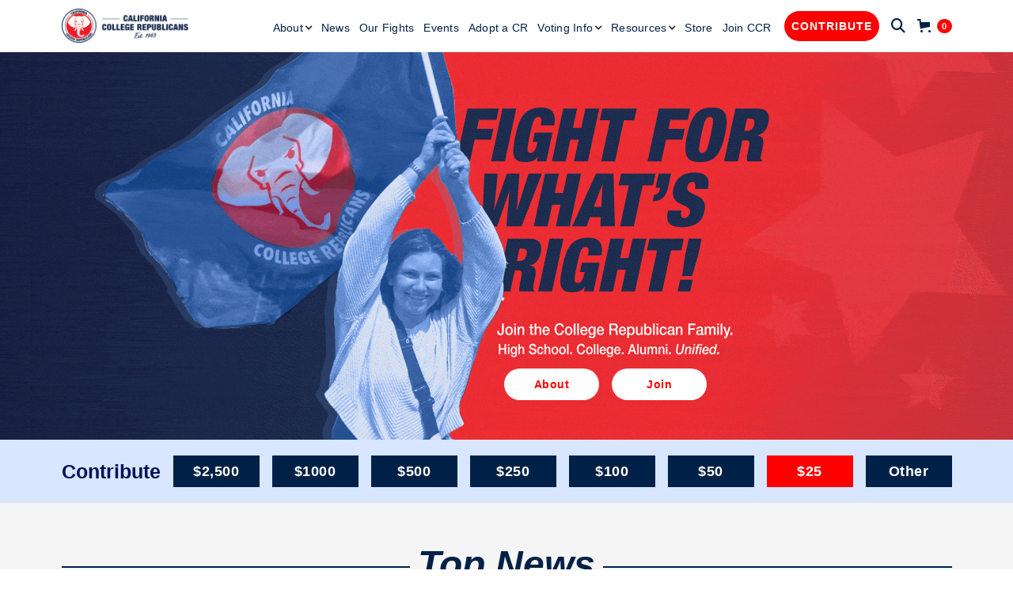

--- FILE ---
content_type: text/html
request_url: https://www.cacollegegop.org/
body_size: 14107
content:
<!DOCTYPE html><!-- This site was created in Webflow. https://webflow.com --><!-- Last Published: Fri Oct 31 2025 22:26:21 GMT+0000 (Coordinated Universal Time) --><html data-wf-domain="www.cacollegegop.org" data-wf-page="641a31ab028ac5b250e7955f" data-wf-site="641a31ab028ac5d78fe7955b"><head><meta charset="utf-8"/><title>California College Republicans (CCR)</title><meta content="California College Republicans (CCR)" property="og:title"/><meta content="https://cdn.prod.website-files.com/641a31ab028ac5d78fe7955b/642c55ae03ef0a1019f68a84_CCR_WebSharePhoto.jpg" property="og:image"/><meta content="California College Republicans (CCR)" property="twitter:title"/><meta content="https://cdn.prod.website-files.com/641a31ab028ac5d78fe7955b/642c55ae03ef0a1019f68a84_CCR_WebSharePhoto.jpg" property="twitter:image"/><meta content="width=device-width, initial-scale=1" name="viewport"/><meta content="Webflow" name="generator"/><link href="https://cdn.prod.website-files.com/641a31ab028ac5d78fe7955b/css/cacollegegop.webflow.shared.0ab5a74ad.css" rel="stylesheet" type="text/css"/><link href="https://fonts.googleapis.com" rel="preconnect"/><link href="https://fonts.gstatic.com" rel="preconnect" crossorigin="anonymous"/><script src="https://ajax.googleapis.com/ajax/libs/webfont/1.6.26/webfont.js" type="text/javascript"></script><script type="text/javascript">WebFont.load({  google: {    families: ["Ubuntu:300,300italic,400,400italic,500,500italic,700,700italic","Red Hat Display:regular,italic,500,500italic,700,700italic,900"]  }});</script><script type="text/javascript">!function(o,c){var n=c.documentElement,t=" w-mod-";n.className+=t+"js",("ontouchstart"in o||o.DocumentTouch&&c instanceof DocumentTouch)&&(n.className+=t+"touch")}(window,document);</script><link href="https://cdn.prod.website-files.com/641a31ab028ac5d78fe7955b/641fffcc885ad9542203fc42_CCR_Logo_WebIcon_32.png" rel="shortcut icon" type="image/x-icon"/><link href="https://cdn.prod.website-files.com/641a31ab028ac5d78fe7955b/641fffd07894bfbdbe207e0e_CCR_Logo_WebIcon_256.png" rel="apple-touch-icon"/><script async="" src="https://www.googletagmanager.com/gtag/js?id=G-YLBFM3QS51"></script><script type="text/javascript">window.dataLayer = window.dataLayer || [];function gtag(){dataLayer.push(arguments);}gtag('set', 'developer_id.dZGVlNj', true);gtag('js', new Date());gtag('config', 'G-YLBFM3QS51');</script><script src="https://kit.fontawesome.com/2501e15362.js" crossorigin="anonymous"></script>

<!-- Google tag (gtag.js) -->
<script async src="https://www.googletagmanager.com/gtag/js?id=G-YLBFM3QS51"></script>
<script>
  window.dataLayer = window.dataLayer || [];
  function gtag(){dataLayer.push(arguments);}
  gtag('js', new Date());

  gtag('config', 'G-YLBFM3QS51');
</script>

<script src="https://js.stripe.com/v3/" type="text/javascript" data-wf-ecomm-key="pk_live_nyPnaDuxaj8zDxRbuaPHJjip" data-wf-ecomm-acct-id="acct_1KQjkWLWXy3xsQCd"></script><script type="text/javascript">window.__WEBFLOW_CURRENCY_SETTINGS = {"currencyCode":"USD","symbol":"$","decimal":".","fractionDigits":2,"group":",","template":"{{wf {\"path\":\"symbol\",\"type\":\"PlainText\"} }} {{wf {\"path\":\"amount\",\"type\":\"CommercePrice\"} }} {{wf {\"path\":\"currencyCode\",\"type\":\"PlainText\"} }}","hideDecimalForWholeNumbers":false};</script></head><body><div data-animation="default" data-collapse="medium" data-duration="400" data-easing="ease" data-easing2="ease" role="banner" class="brix---header-wrapper-v9 w-nav"><div class="site-container"><div class="brix---header-content-wrapper-v9"><a href="/" aria-current="page" class="brix---header-logo-link-2 w-nav-brand w--current"><img src="https://cdn.prod.website-files.com/641a31ab028ac5d78fe7955b/641a8b24ee3fcb3f2b18f983_CCR_Web_Logo2023.png" alt="" sizes="(max-width: 479px) 98vw, (max-width: 767px) 99vw, (max-width: 1320px) 100vw, 1320px" srcset="https://cdn.prod.website-files.com/641a31ab028ac5d78fe7955b/641a8b24ee3fcb3f2b18f983_CCR_Web_Logo2023-p-500.png 500w, https://cdn.prod.website-files.com/641a31ab028ac5d78fe7955b/641a8b24ee3fcb3f2b18f983_CCR_Web_Logo2023-p-800.png 800w, https://cdn.prod.website-files.com/641a31ab028ac5d78fe7955b/641a8b24ee3fcb3f2b18f983_CCR_Web_Logo2023.png 1320w" class="brix---header-logo-2"/></a><div class="brix---header-right-col-2"><nav role="navigation" class="brix---header-menu-wrapper w-nav-menu"><ul role="list" class="nav-menu-2 w-list-unstyled"><li class="list-item-2"><div data-hover="true" data-delay="0" class="nav-dropdown w-dropdown"><div class="nav-dropdown-toggle w-dropdown-toggle"><div class="nav-dropdown-icon w-icon-dropdown-toggle"></div><div class="text-block-2">About</div></div><nav class="nav-dropdown-list shadow-three mobile-shadow-hide multi w-dropdown-list"><div class="div-block-17"><a href="/about" class="nav-dropdown-link w-dropdown-link">About Us</a><a href="/chapters" class="nav-dropdown-link w-dropdown-link">Chapters</a><a href="/contact" class="nav-dropdown-link w-dropdown-link">Contact Us</a></div><div class="div-block-18"><a href="/leadership" class="nav-dropdown-link w-dropdown-link">Leadership</a><a href="/bylaws" class="nav-dropdown-link w-dropdown-link">Bylaws</a><a href="/affiliated-organizations" class="nav-dropdown-link w-dropdown-link">Affiliated Organizations</a></div></nav></div></li><li class="list-item-2"><a href="/moxie" class="nav-link-2">News</a></li><li data-ms-content="!members" class="list-item-2"><a href="/campaigns" class="nav-link-2">Our Fights</a></li><li class="list-item-2"><a href="/events" class="nav-link-2">Events</a></li><li class="list-item-2"><a href="/adopt" class="nav-link-2">Adopt a CR</a></li><li class="list-item-2 teen"><div data-hover="true" data-delay="0" class="nav-dropdown w-dropdown"><div class="nav-dropdown-toggle w-dropdown-toggle"><div class="nav-dropdown-icon w-icon-dropdown-toggle"></div><div class="text-block-2">Teens &amp; Alumni</div></div><nav class="nav-dropdown-list shadow-three mobile-shadow-hide w-dropdown-list"><a href="#" class="nav-dropdown-link w-dropdown-link">Alumni Association</a><a href="#" class="nav-dropdown-link w-dropdown-link">Teenage Republicans</a></nav></div></li><li class="list-item-2"><div data-hover="true" data-delay="0" class="nav-dropdown w-dropdown"><div class="nav-dropdown-toggle w-dropdown-toggle"><div class="nav-dropdown-icon w-icon-dropdown-toggle"></div><div class="text-block-2">Voting Info</div></div><nav class="nav-dropdown-list shadow-three mobile-shadow-hide w-dropdown-list"><a href="/voter-guide" class="nav-dropdown-link w-dropdown-link">Voter Guide</a><a href="/the-gen-z-plan-to-fix-ca" class="nav-dropdown-link w-dropdown-link">Our Platform: Gen Z Plan</a><a href="https://registertovote.ca.gov/RegisterToVote" target="_blank" class="nav-dropdown-link w-dropdown-link">Register to Vote</a><a href="https://california.ballottrax.net/voter/" target="_blank" class="nav-dropdown-link w-dropdown-link">Track Your Ballot</a></nav></div></li><li class="list-item-2"><div data-hover="true" data-delay="0" class="nav-dropdown w-dropdown"><div class="nav-dropdown-toggle w-dropdown-toggle"><div class="nav-dropdown-icon w-icon-dropdown-toggle"></div><div class="text-block-2">Resources</div></div><nav class="nav-dropdown-list shadow-three mobile-shadow-hide w-dropdown-list"><a href="/resources/members" class="nav-dropdown-link w-dropdown-link">For Members</a><a href="/resources/chapters" class="nav-dropdown-link w-dropdown-link">For Starting and Running a Chapter</a><a href="/resources/bod" class="nav-dropdown-link w-dropdown-link">For the Board of Directors</a></nav></div></li><li class="list-item-2 join"><a href="/join-ccr" class="nav-link-2">Join</a></li><li class="list-item-2"><a href="/all-products" class="nav-link-2">Store</a></li><li class="list-item-2"><a data-ms-content="!members" href="/join-ccr" class="nav-link-2">Join CCR</a></li></ul><div class="div-block-34"><a data-ms-content="!members" href="https://secure.winred.com/college-republicans/donate/&amp;amount=100" target="_blank" class="button small menu w-button">Contribute</a></div><a data-w-id="fb9c16f3-3385-1626-d4ed-067bbdfc8b1f" href="#" class="search-link w-inline-block"><div class="fa"></div></a></nav><div data-open-product="" data-wf-cart-type="rightSidebar" data-wf-cart-query="query Dynamo3 {
  database {
    id
    commerceOrder {
      comment
      extraItems {
        name
        pluginId
        pluginName
        price {
          decimalValue
          string
          unit
          value
        }
      }
      id
      startedOn
      statusFlags {
        hasDownloads
        hasSubscription
        isFreeOrder
        requiresShipping
      }
      subtotal {
        decimalValue
        string
        unit
        value
      }
      total {
        decimalValue
        string
        unit
        value
      }
      updatedOn
      userItems {
        count
        id
        price {
          value
          unit
          decimalValue
          string
        }
        product {
          id
          cmsLocaleId
          draft
          archived
          f_ec_product_type_2dr10dr: productType {
            id
            name
          }
          f_name_: name
          f_sku_properties_3dr: skuProperties {
            id
            name
            enum {
              id
              name
              slug
            }
          }
        }
        rowTotal {
          decimalValue
          string
          unit
          value
        }
        sku {
          cmsLocaleId
          draft
          archived
          f_main_image_4dr: mainImage {
            url
            file {
              size
              origFileName
              createdOn
              updatedOn
              mimeType
              width
              height
              variants {
                origFileName
                quality
                height
                width
                s3Url
                error
                size
              }
            }
            alt
          }
          f_sku_values_3dr: skuValues {
            property {
              id
            }
            value {
              id
            }
          }
          id
        }
        subscriptionFrequency
        subscriptionInterval
        subscriptionTrial
      }
      userItemsCount
    }
  }
  site {
    commerce {
      id
      businessAddress {
        country
      }
      defaultCountry
      defaultCurrency
      quickCheckoutEnabled
    }
  }
}" data-wf-page-link-href-prefix="" class="w-commerce-commercecartwrapper" data-node-type="commerce-cart-wrapper"><a class="w-commerce-commercecartopenlink cart-button-3 w-inline-block" role="button" aria-haspopup="dialog" aria-label="Open cart" data-node-type="commerce-cart-open-link" href="#"><svg class="w-commerce-commercecartopenlinkicon icon-9" width="17px" height="17px" viewBox="0 0 17 17"><g stroke="none" stroke-width="1" fill="none" fill-rule="evenodd"><path d="M2.60592789,2 L0,2 L0,0 L4.39407211,0 L4.84288393,4 L16,4 L16,9.93844589 L3.76940945,12.3694378 L2.60592789,2 Z M15.5,17 C14.6715729,17 14,16.3284271 14,15.5 C14,14.6715729 14.6715729,14 15.5,14 C16.3284271,14 17,14.6715729 17,15.5 C17,16.3284271 16.3284271,17 15.5,17 Z M5.5,17 C4.67157288,17 4,16.3284271 4,15.5 C4,14.6715729 4.67157288,14 5.5,14 C6.32842712,14 7,14.6715729 7,15.5 C7,16.3284271 6.32842712,17 5.5,17 Z" fill="currentColor" fill-rule="nonzero"></path></g></svg><div data-wf-bindings="%5B%7B%22innerHTML%22%3A%7B%22type%22%3A%22Number%22%2C%22filter%22%3A%7B%22type%22%3A%22numberPrecision%22%2C%22params%22%3A%5B%220%22%2C%22numberPrecision%22%5D%7D%2C%22dataPath%22%3A%22database.commerceOrder.userItemsCount%22%7D%7D%5D" class="w-commerce-commercecartopenlinkcount cart-quantity-4">0</div></a><div style="display:none" class="w-commerce-commercecartcontainerwrapper w-commerce-commercecartcontainerwrapper--cartType-rightSidebar" data-node-type="commerce-cart-container-wrapper"><div data-node-type="commerce-cart-container" role="dialog" class="w-commerce-commercecartcontainer"><div class="w-commerce-commercecartheader"><h4 class="w-commerce-commercecartheading">Your Cart</h4><a class="w-commerce-commercecartcloselink w-inline-block" role="button" aria-label="Close cart" data-node-type="commerce-cart-close-link"><svg width="16px" height="16px" viewBox="0 0 16 16"><g stroke="none" stroke-width="1" fill="none" fill-rule="evenodd"><g fill-rule="nonzero" fill="#333333"><polygon points="6.23223305 8 0.616116524 13.6161165 2.38388348 15.3838835 8 9.76776695 13.6161165 15.3838835 15.3838835 13.6161165 9.76776695 8 15.3838835 2.38388348 13.6161165 0.616116524 8 6.23223305 2.38388348 0.616116524 0.616116524 2.38388348 6.23223305 8"></polygon></g></g></svg></a></div><div class="w-commerce-commercecartformwrapper"><form style="display:none" class="w-commerce-commercecartform" data-node-type="commerce-cart-form"><script type="text/x-wf-template" id="wf-template-e0e7a355-f0a6-4f39-31a7-943d6b8517f1">%3Cdiv%20class%3D%22w-commerce-commercecartitem%22%3E%3Cimg%20data-wf-bindings%3D%22%255B%257B%2522src%2522%253A%257B%2522type%2522%253A%2522ImageRef%2522%252C%2522filter%2522%253A%257B%2522type%2522%253A%2522identity%2522%252C%2522params%2522%253A%255B%255D%257D%252C%2522dataPath%2522%253A%2522database.commerceOrder.userItems%255B%255D.sku.f_main_image_4dr%2522%257D%257D%255D%22%20src%3D%22%22%20alt%3D%22%22%20class%3D%22w-commerce-commercecartitemimage%20w-dyn-bind-empty%22%2F%3E%3Cdiv%20class%3D%22w-commerce-commercecartiteminfo%22%3E%3Cdiv%20data-wf-bindings%3D%22%255B%257B%2522innerHTML%2522%253A%257B%2522type%2522%253A%2522PlainText%2522%252C%2522filter%2522%253A%257B%2522type%2522%253A%2522identity%2522%252C%2522params%2522%253A%255B%255D%257D%252C%2522dataPath%2522%253A%2522database.commerceOrder.userItems%255B%255D.product.f_name_%2522%257D%257D%255D%22%20class%3D%22w-commerce-commercecartproductname%20w-dyn-bind-empty%22%3E%3C%2Fdiv%3E%3Cdiv%20data-wf-bindings%3D%22%255B%257B%2522innerHTML%2522%253A%257B%2522type%2522%253A%2522CommercePrice%2522%252C%2522filter%2522%253A%257B%2522type%2522%253A%2522price%2522%252C%2522params%2522%253A%255B%255D%257D%252C%2522dataPath%2522%253A%2522database.commerceOrder.userItems%255B%255D.price%2522%257D%257D%255D%22%3E%24%C2%A00.00%C2%A0USD%3C%2Fdiv%3E%3Cscript%20type%3D%22text%2Fx-wf-template%22%20id%3D%22wf-template-e0e7a355-f0a6-4f39-31a7-943d6b8517f7%22%3E%253Cli%253E%253Cspan%2520data-wf-bindings%253D%2522%25255B%25257B%252522innerHTML%252522%25253A%25257B%252522type%252522%25253A%252522PlainText%252522%25252C%252522filter%252522%25253A%25257B%252522type%252522%25253A%252522identity%252522%25252C%252522params%252522%25253A%25255B%25255D%25257D%25252C%252522dataPath%252522%25253A%252522database.commerceOrder.userItems%25255B%25255D.product.f_sku_properties_3dr%25255B%25255D.name%252522%25257D%25257D%25255D%2522%2520class%253D%2522w-dyn-bind-empty%2522%253E%253C%252Fspan%253E%253Cspan%253E%253A%2520%253C%252Fspan%253E%253Cspan%2520data-wf-bindings%253D%2522%25255B%25257B%252522innerHTML%252522%25253A%25257B%252522type%252522%25253A%252522CommercePropValues%252522%25252C%252522filter%252522%25253A%25257B%252522type%252522%25253A%252522identity%252522%25252C%252522params%252522%25253A%25255B%25255D%25257D%25252C%252522dataPath%252522%25253A%252522database.commerceOrder.userItems%25255B%25255D.product.f_sku_properties_3dr%25255B%25255D%252522%25257D%25257D%25255D%2522%2520class%253D%2522w-dyn-bind-empty%2522%253E%253C%252Fspan%253E%253C%252Fli%253E%3C%2Fscript%3E%3Cul%20data-wf-bindings%3D%22%255B%257B%2522optionSets%2522%253A%257B%2522type%2522%253A%2522CommercePropTable%2522%252C%2522filter%2522%253A%257B%2522type%2522%253A%2522identity%2522%252C%2522params%2522%253A%255B%255D%257D%252C%2522dataPath%2522%253A%2522database.commerceOrder.userItems%255B%255D.product.f_sku_properties_3dr%5B%5D%2522%257D%257D%252C%257B%2522optionValues%2522%253A%257B%2522type%2522%253A%2522CommercePropValues%2522%252C%2522filter%2522%253A%257B%2522type%2522%253A%2522identity%2522%252C%2522params%2522%253A%255B%255D%257D%252C%2522dataPath%2522%253A%2522database.commerceOrder.userItems%255B%255D.sku.f_sku_values_3dr%2522%257D%257D%255D%22%20class%3D%22w-commerce-commercecartoptionlist%22%20data-wf-collection%3D%22database.commerceOrder.userItems%255B%255D.product.f_sku_properties_3dr%22%20data-wf-template-id%3D%22wf-template-e0e7a355-f0a6-4f39-31a7-943d6b8517f7%22%3E%3Cli%3E%3Cspan%20data-wf-bindings%3D%22%255B%257B%2522innerHTML%2522%253A%257B%2522type%2522%253A%2522PlainText%2522%252C%2522filter%2522%253A%257B%2522type%2522%253A%2522identity%2522%252C%2522params%2522%253A%255B%255D%257D%252C%2522dataPath%2522%253A%2522database.commerceOrder.userItems%255B%255D.product.f_sku_properties_3dr%255B%255D.name%2522%257D%257D%255D%22%20class%3D%22w-dyn-bind-empty%22%3E%3C%2Fspan%3E%3Cspan%3E%3A%20%3C%2Fspan%3E%3Cspan%20data-wf-bindings%3D%22%255B%257B%2522innerHTML%2522%253A%257B%2522type%2522%253A%2522CommercePropValues%2522%252C%2522filter%2522%253A%257B%2522type%2522%253A%2522identity%2522%252C%2522params%2522%253A%255B%255D%257D%252C%2522dataPath%2522%253A%2522database.commerceOrder.userItems%255B%255D.product.f_sku_properties_3dr%255B%255D%2522%257D%257D%255D%22%20class%3D%22w-dyn-bind-empty%22%3E%3C%2Fspan%3E%3C%2Fli%3E%3C%2Ful%3E%3Ca%20href%3D%22%23%22%20role%3D%22button%22%20data-wf-bindings%3D%22%255B%257B%2522data-commerce-sku-id%2522%253A%257B%2522type%2522%253A%2522ItemRef%2522%252C%2522filter%2522%253A%257B%2522type%2522%253A%2522identity%2522%252C%2522params%2522%253A%255B%255D%257D%252C%2522dataPath%2522%253A%2522database.commerceOrder.userItems%255B%255D.sku.id%2522%257D%257D%255D%22%20class%3D%22w-inline-block%22%20data-wf-cart-action%3D%22remove-item%22%20data-commerce-sku-id%3D%22%22%20aria-label%3D%22Remove%20item%20from%20cart%22%3E%3Cdiv%3ERemove%3C%2Fdiv%3E%3C%2Fa%3E%3C%2Fdiv%3E%3Cinput%20aria-label%3D%22Update%20quantity%22%20data-wf-bindings%3D%22%255B%257B%2522value%2522%253A%257B%2522type%2522%253A%2522Number%2522%252C%2522filter%2522%253A%257B%2522type%2522%253A%2522numberPrecision%2522%252C%2522params%2522%253A%255B%25220%2522%252C%2522numberPrecision%2522%255D%257D%252C%2522dataPath%2522%253A%2522database.commerceOrder.userItems%255B%255D.count%2522%257D%257D%252C%257B%2522data-commerce-sku-id%2522%253A%257B%2522type%2522%253A%2522ItemRef%2522%252C%2522filter%2522%253A%257B%2522type%2522%253A%2522identity%2522%252C%2522params%2522%253A%255B%255D%257D%252C%2522dataPath%2522%253A%2522database.commerceOrder.userItems%255B%255D.sku.id%2522%257D%257D%255D%22%20data-wf-conditions%3D%22%257B%2522condition%2522%253A%257B%2522fields%2522%253A%257B%2522product%253Aec-product-type%2522%253A%257B%2522ne%2522%253A%2522e348fd487d0102946c9179d2a94bb613%2522%252C%2522type%2522%253A%2522Option%2522%257D%257D%257D%252C%2522dataPath%2522%253A%2522database.commerceOrder.userItems%255B%255D%2522%257D%22%20class%3D%22w-commerce-commercecartquantity%22%20required%3D%22%22%20pattern%3D%22%5E%5B0-9%5D%2B%24%22%20inputMode%3D%22numeric%22%20type%3D%22number%22%20name%3D%22quantity%22%20autoComplete%3D%22off%22%20data-wf-cart-action%3D%22update-item-quantity%22%20data-commerce-sku-id%3D%22%22%20value%3D%221%22%2F%3E%3C%2Fdiv%3E</script><div class="w-commerce-commercecartlist" data-wf-collection="database.commerceOrder.userItems" data-wf-template-id="wf-template-e0e7a355-f0a6-4f39-31a7-943d6b8517f1"><div class="w-commerce-commercecartitem"><img data-wf-bindings="%5B%7B%22src%22%3A%7B%22type%22%3A%22ImageRef%22%2C%22filter%22%3A%7B%22type%22%3A%22identity%22%2C%22params%22%3A%5B%5D%7D%2C%22dataPath%22%3A%22database.commerceOrder.userItems%5B%5D.sku.f_main_image_4dr%22%7D%7D%5D" src="" alt="" class="w-commerce-commercecartitemimage w-dyn-bind-empty"/><div class="w-commerce-commercecartiteminfo"><div data-wf-bindings="%5B%7B%22innerHTML%22%3A%7B%22type%22%3A%22PlainText%22%2C%22filter%22%3A%7B%22type%22%3A%22identity%22%2C%22params%22%3A%5B%5D%7D%2C%22dataPath%22%3A%22database.commerceOrder.userItems%5B%5D.product.f_name_%22%7D%7D%5D" class="w-commerce-commercecartproductname w-dyn-bind-empty"></div><div data-wf-bindings="%5B%7B%22innerHTML%22%3A%7B%22type%22%3A%22CommercePrice%22%2C%22filter%22%3A%7B%22type%22%3A%22price%22%2C%22params%22%3A%5B%5D%7D%2C%22dataPath%22%3A%22database.commerceOrder.userItems%5B%5D.price%22%7D%7D%5D">$ 0.00 USD</div><script type="text/x-wf-template" id="wf-template-e0e7a355-f0a6-4f39-31a7-943d6b8517f7">%3Cli%3E%3Cspan%20data-wf-bindings%3D%22%255B%257B%2522innerHTML%2522%253A%257B%2522type%2522%253A%2522PlainText%2522%252C%2522filter%2522%253A%257B%2522type%2522%253A%2522identity%2522%252C%2522params%2522%253A%255B%255D%257D%252C%2522dataPath%2522%253A%2522database.commerceOrder.userItems%255B%255D.product.f_sku_properties_3dr%255B%255D.name%2522%257D%257D%255D%22%20class%3D%22w-dyn-bind-empty%22%3E%3C%2Fspan%3E%3Cspan%3E%3A%20%3C%2Fspan%3E%3Cspan%20data-wf-bindings%3D%22%255B%257B%2522innerHTML%2522%253A%257B%2522type%2522%253A%2522CommercePropValues%2522%252C%2522filter%2522%253A%257B%2522type%2522%253A%2522identity%2522%252C%2522params%2522%253A%255B%255D%257D%252C%2522dataPath%2522%253A%2522database.commerceOrder.userItems%255B%255D.product.f_sku_properties_3dr%255B%255D%2522%257D%257D%255D%22%20class%3D%22w-dyn-bind-empty%22%3E%3C%2Fspan%3E%3C%2Fli%3E</script><ul data-wf-bindings="%5B%7B%22optionSets%22%3A%7B%22type%22%3A%22CommercePropTable%22%2C%22filter%22%3A%7B%22type%22%3A%22identity%22%2C%22params%22%3A%5B%5D%7D%2C%22dataPath%22%3A%22database.commerceOrder.userItems%5B%5D.product.f_sku_properties_3dr[]%22%7D%7D%2C%7B%22optionValues%22%3A%7B%22type%22%3A%22CommercePropValues%22%2C%22filter%22%3A%7B%22type%22%3A%22identity%22%2C%22params%22%3A%5B%5D%7D%2C%22dataPath%22%3A%22database.commerceOrder.userItems%5B%5D.sku.f_sku_values_3dr%22%7D%7D%5D" class="w-commerce-commercecartoptionlist" data-wf-collection="database.commerceOrder.userItems%5B%5D.product.f_sku_properties_3dr" data-wf-template-id="wf-template-e0e7a355-f0a6-4f39-31a7-943d6b8517f7"><li><span data-wf-bindings="%5B%7B%22innerHTML%22%3A%7B%22type%22%3A%22PlainText%22%2C%22filter%22%3A%7B%22type%22%3A%22identity%22%2C%22params%22%3A%5B%5D%7D%2C%22dataPath%22%3A%22database.commerceOrder.userItems%5B%5D.product.f_sku_properties_3dr%5B%5D.name%22%7D%7D%5D" class="w-dyn-bind-empty"></span><span>: </span><span data-wf-bindings="%5B%7B%22innerHTML%22%3A%7B%22type%22%3A%22CommercePropValues%22%2C%22filter%22%3A%7B%22type%22%3A%22identity%22%2C%22params%22%3A%5B%5D%7D%2C%22dataPath%22%3A%22database.commerceOrder.userItems%5B%5D.product.f_sku_properties_3dr%5B%5D%22%7D%7D%5D" class="w-dyn-bind-empty"></span></li></ul><a href="#" role="button" data-wf-bindings="%5B%7B%22data-commerce-sku-id%22%3A%7B%22type%22%3A%22ItemRef%22%2C%22filter%22%3A%7B%22type%22%3A%22identity%22%2C%22params%22%3A%5B%5D%7D%2C%22dataPath%22%3A%22database.commerceOrder.userItems%5B%5D.sku.id%22%7D%7D%5D" class="w-inline-block" data-wf-cart-action="remove-item" data-commerce-sku-id="" aria-label="Remove item from cart"><div>Remove</div></a></div><input aria-label="Update quantity" data-wf-bindings="%5B%7B%22value%22%3A%7B%22type%22%3A%22Number%22%2C%22filter%22%3A%7B%22type%22%3A%22numberPrecision%22%2C%22params%22%3A%5B%220%22%2C%22numberPrecision%22%5D%7D%2C%22dataPath%22%3A%22database.commerceOrder.userItems%5B%5D.count%22%7D%7D%2C%7B%22data-commerce-sku-id%22%3A%7B%22type%22%3A%22ItemRef%22%2C%22filter%22%3A%7B%22type%22%3A%22identity%22%2C%22params%22%3A%5B%5D%7D%2C%22dataPath%22%3A%22database.commerceOrder.userItems%5B%5D.sku.id%22%7D%7D%5D" data-wf-conditions="%7B%22condition%22%3A%7B%22fields%22%3A%7B%22product%3Aec-product-type%22%3A%7B%22ne%22%3A%22e348fd487d0102946c9179d2a94bb613%22%2C%22type%22%3A%22Option%22%7D%7D%7D%2C%22dataPath%22%3A%22database.commerceOrder.userItems%5B%5D%22%7D" class="w-commerce-commercecartquantity" required="" pattern="^[0-9]+$" inputMode="numeric" type="number" name="quantity" autoComplete="off" data-wf-cart-action="update-item-quantity" data-commerce-sku-id="" value="1"/></div></div><div class="w-commerce-commercecartfooter"><div aria-atomic="true" aria-live="polite" class="w-commerce-commercecartlineitem"><div>Subtotal</div><div data-wf-bindings="%5B%7B%22innerHTML%22%3A%7B%22type%22%3A%22CommercePrice%22%2C%22filter%22%3A%7B%22type%22%3A%22price%22%2C%22params%22%3A%5B%5D%7D%2C%22dataPath%22%3A%22database.commerceOrder.subtotal%22%7D%7D%5D" class="w-commerce-commercecartordervalue"></div></div><div><div data-node-type="commerce-cart-quick-checkout-actions" style="display:none"><a data-node-type="commerce-cart-apple-pay-button" role="button" aria-label="Apple Pay" aria-haspopup="dialog" style="background-image:-webkit-named-image(apple-pay-logo-white);background-size:100% 50%;background-position:50% 50%;background-repeat:no-repeat" class="w-commerce-commercecartapplepaybutton" tabindex="0"><div></div></a><a data-node-type="commerce-cart-quick-checkout-button" role="button" tabindex="0" aria-haspopup="dialog" style="display:none" class="w-commerce-commercecartquickcheckoutbutton"><svg class="w-commerce-commercequickcheckoutgoogleicon" xmlns="http://www.w3.org/2000/svg" xmlns:xlink="http://www.w3.org/1999/xlink" width="16" height="16" viewBox="0 0 16 16"><defs><polygon id="google-mark-a" points="0 .329 3.494 .329 3.494 7.649 0 7.649"></polygon><polygon id="google-mark-c" points=".894 0 13.169 0 13.169 6.443 .894 6.443"></polygon></defs><g fill="none" fill-rule="evenodd"><path fill="#4285F4" d="M10.5967,12.0469 L10.5967,14.0649 L13.1167,14.0649 C14.6047,12.6759 15.4577,10.6209 15.4577,8.1779 C15.4577,7.6339 15.4137,7.0889 15.3257,6.5559 L7.8887,6.5559 L7.8887,9.6329 L12.1507,9.6329 C11.9767,10.6119 11.4147,11.4899 10.5967,12.0469"></path><path fill="#34A853" d="M7.8887,16 C10.0137,16 11.8107,15.289 13.1147,14.067 C13.1147,14.066 13.1157,14.065 13.1167,14.064 L10.5967,12.047 C10.5877,12.053 10.5807,12.061 10.5727,12.067 C9.8607,12.556 8.9507,12.833 7.8887,12.833 C5.8577,12.833 4.1387,11.457 3.4937,9.605 L0.8747,9.605 L0.8747,11.648 C2.2197,14.319 4.9287,16 7.8887,16"></path><g transform="translate(0 4)"><mask id="google-mark-b" fill="#fff"><use xlink:href="#google-mark-a"></use></mask><path fill="#FBBC04" d="M3.4639,5.5337 C3.1369,4.5477 3.1359,3.4727 3.4609,2.4757 L3.4639,2.4777 C3.4679,2.4657 3.4749,2.4547 3.4789,2.4427 L3.4939,0.3287 L0.8939,0.3287 C0.8799,0.3577 0.8599,0.3827 0.8459,0.4117 C-0.2821,2.6667 -0.2821,5.3337 0.8459,7.5887 L0.8459,7.5997 C0.8549,7.6167 0.8659,7.6317 0.8749,7.6487 L3.4939,5.6057 C3.4849,5.5807 3.4729,5.5587 3.4639,5.5337" mask="url(#google-mark-b)"></path></g><mask id="google-mark-d" fill="#fff"><use xlink:href="#google-mark-c"></use></mask><path fill="#EA4335" d="M0.894,4.3291 L3.478,6.4431 C4.113,4.5611 5.843,3.1671 7.889,3.1671 C9.018,3.1451 10.102,3.5781 10.912,4.3671 L13.169,2.0781 C11.733,0.7231 9.85,-0.0219 7.889,0.0001 C4.941,0.0001 2.245,1.6791 0.894,4.3291" mask="url(#google-mark-d)"></path></g></svg><svg class="w-commerce-commercequickcheckoutmicrosofticon" xmlns="http://www.w3.org/2000/svg" width="16" height="16" viewBox="0 0 16 16"><g fill="none" fill-rule="evenodd"><polygon fill="#F05022" points="7 7 1 7 1 1 7 1"></polygon><polygon fill="#7DB902" points="15 7 9 7 9 1 15 1"></polygon><polygon fill="#00A4EE" points="7 15 1 15 1 9 7 9"></polygon><polygon fill="#FFB700" points="15 15 9 15 9 9 15 9"></polygon></g></svg><div>Pay with browser.</div></a></div><a href="/checkout" value="Continue to Checkout" class="w-commerce-commercecartcheckoutbutton checkout-button-2" data-loading-text="Hang Tight..." data-publishable-key="pk_live_51KQjkWLWXy3xsQCd2xqFsW9S8FEG2HyMQq5opRYsGYOwZAYpDjDSn0nf9ni7ikvI8MwwlbhmHpi7UDgASBwzrMhv00OEPyztzm" data-node-type="cart-checkout-button">Continue to Checkout</a></div></div></form><div class="w-commerce-commercecartemptystate"><div aria-label="This cart is empty" aria-live="polite">No items found.</div></div><div aria-live="assertive" style="display:none" data-node-type="commerce-cart-error" class="w-commerce-commercecarterrorstate"><div class="w-cart-error-msg" data-w-cart-quantity-error="Product is not available in this quantity." data-w-cart-general-error="Something went wrong when adding this item to the cart." data-w-cart-checkout-error="Checkout is disabled on this site." data-w-cart-cart_order_min-error="The order minimum was not met. Add more items to your cart to continue." data-w-cart-subscription_error-error="Before you purchase, please use your email invite to verify your address so we can send order updates.">Product is not available in this quantity.</div></div></div></div></div></div><div class="brix---hamburger-menu-wrapper-2 w-nav-button"><div class="brix---hamburger-menu-bar-top-2"></div><div class="brix---hamburger-menu-bar-top-2"></div><div class="brix---hamburger-menu-bar-bottom-2"></div></div></div></div><div data-w-id="fb9c16f3-3385-1626-d4ed-067bbdfc8b25" class="search-modal-new"><div class="card modal"><form action="/search" class="mg-bottom-0 w-form"><label for="search-2" class="field-label-2">Search</label><input class="search-input w-input" maxlength="256" name="query" placeholder="Search…" type="search" id="search" required=""/><input type="submit" class="button-5-copy w-button" value="Search"/></form><div data-w-id="fb9c16f3-3385-1626-d4ed-067bbdfc8b2c" class="modal-close"><div class="modal-close-icon"></div></div></div></div></div></div><div class="page-wrap"><div class="section-13"><div class="site-container"><div class="w-layout-grid grid-35"><a href="/about" class="button-13 w-button">About</a><a href="/join-ccr" class="button-13 w-button">Join</a></div></div></div><div class="section-donate"><div class="site-container"><div class="div-block-7"><div class="div-block-6-copy"></div><h2 class="heading-15-copy">Contribute</h2><div class="w-layout-grid grid-6"><h5 id="w-node-ee342e02-fbf9-d091-d311-d4482498eb80-50e7955f" class="heading-41">Contribute</h5><a href="https://secure.winred.com/college-republicans/donate?&amp;amount=2500" target="_blank" class="button-2 w-button">$2,500</a><a href="https://secure.winred.com/college-republicans/donate?&amp;amount=1000" target="_blank" class="button-2 w-button">$1000</a><a href="https://secure.winred.com/college-republicans/donate?&amp;amount=500" target="_blank" class="button-2 w-button">$500</a><a href="https://secure.winred.com/college-republicans/donate?&amp;amount=250" target="_blank" class="button-2 w-button">$250</a><a href="https://secure.winred.com/college-republicans/donate?&amp;amount=100" target="_blank" class="button-2 w-button">$100</a><a href="https://secure.winred.com/college-republicans/donate?&amp;amount=50" target="_blank" class="button-2 w-button">$50</a><a href="https://secure.winred.com/college-republicans/donate?&amp;amount=25" target="_blank" class="button-3 w-button">$25</a><a href="https://secure.winred.com/college-republicans/donate?" target="_blank" class="button-2 w-button">Other</a></div></div></div></div><div class="section hero"><div class="site-container"><div class="div-block-6"></div><h2 class="heading-15">Top News</h2><div class="collection-list-wrapper-5 w-dyn-list"><div role="list" class="w-dyn-items"><div role="listitem" class="w-dyn-item"><a href="/moxie/college-republicans-targeted-with-death-threats-violence-and-administrative-action-for-hosting-conservative-speaker" class="w-inline-block"><div class="w-layout-grid grid-4-copy"><div id="w-node-e856b449-f39f-69c0-bce5-d90e9d4a956f-50e7955f" class="div-block-11"><img loading="lazy" id="w-node-e856b449-f39f-69c0-bce5-d90e9d4a9570-50e7955f" height="Auto" src="https://cdn.prod.website-files.com/641a31ab028ac5da6de7957a/672132fcc4531d1c518dd5c4_CCR_Socials_2024_News_Berkeley_16x9.jpg" alt="" sizes="100vw" srcset="https://cdn.prod.website-files.com/641a31ab028ac5da6de7957a/672132fcc4531d1c518dd5c4_CCR_Socials_2024_News_Berkeley_16x9-p-500.jpg 500w, https://cdn.prod.website-files.com/641a31ab028ac5da6de7957a/672132fcc4531d1c518dd5c4_CCR_Socials_2024_News_Berkeley_16x9-p-800.jpg 800w, https://cdn.prod.website-files.com/641a31ab028ac5da6de7957a/672132fcc4531d1c518dd5c4_CCR_Socials_2024_News_Berkeley_16x9-p-1080.jpg 1080w, https://cdn.prod.website-files.com/641a31ab028ac5da6de7957a/672132fcc4531d1c518dd5c4_CCR_Socials_2024_News_Berkeley_16x9-p-1600.jpg 1600w, https://cdn.prod.website-files.com/641a31ab028ac5da6de7957a/672132fcc4531d1c518dd5c4_CCR_Socials_2024_News_Berkeley_16x9.jpg 1920w" class="image-2"/></div><div id="w-node-e856b449-f39f-69c0-bce5-d90e9d4a9571-50e7955f" class="column max-600"><h1 class="heading-2">College Republicans Targeted with Death Threats, Violence, and Administrative Action for Hosting Conservative Speaker</h1><p class="paragraph-header">Some individuals are even calling to “Kill Donald Trump and all campus republicans.”</p></div></div></a></div></div></div></div><div class="div-block-46"><div class="site-container"><div class="blog-list-wrapper-copy w-dyn-list"><div role="list" class="blog-list-copy w-dyn-items"><div role="listitem" class="collection-item w-dyn-item"><a href="/moxie/college-republicans-targeted-with-death-threats-violence-and-administrative-action-for-hosting-conservative-speaker" class="blog-item-copy-copy w-inline-block"><div class="blog-content-4"><img alt="" src="https://cdn.prod.website-files.com/641a31ab028ac5da6de7957a/672132fcc4531d1c518dd5c4_CCR_Socials_2024_News_Berkeley_16x9.jpg" sizes="100vw" srcset="https://cdn.prod.website-files.com/641a31ab028ac5da6de7957a/672132fcc4531d1c518dd5c4_CCR_Socials_2024_News_Berkeley_16x9-p-500.jpg 500w, https://cdn.prod.website-files.com/641a31ab028ac5da6de7957a/672132fcc4531d1c518dd5c4_CCR_Socials_2024_News_Berkeley_16x9-p-800.jpg 800w, https://cdn.prod.website-files.com/641a31ab028ac5da6de7957a/672132fcc4531d1c518dd5c4_CCR_Socials_2024_News_Berkeley_16x9-p-1080.jpg 1080w, https://cdn.prod.website-files.com/641a31ab028ac5da6de7957a/672132fcc4531d1c518dd5c4_CCR_Socials_2024_News_Berkeley_16x9-p-1600.jpg 1600w, https://cdn.prod.website-files.com/641a31ab028ac5da6de7957a/672132fcc4531d1c518dd5c4_CCR_Socials_2024_News_Berkeley_16x9.jpg 1920w" class="blog-item-image-copy-copy"/><img alt="" src="https://cdn.prod.website-files.com/641a31ab028ac5da6de7957a/67213300e79c8ef4ffaf47cc_CCR_Socials_2024_News_Berkeley_Square.jpg" sizes="100vw" srcset="https://cdn.prod.website-files.com/641a31ab028ac5da6de7957a/67213300e79c8ef4ffaf47cc_CCR_Socials_2024_News_Berkeley_Square-p-500.jpg 500w, https://cdn.prod.website-files.com/641a31ab028ac5da6de7957a/67213300e79c8ef4ffaf47cc_CCR_Socials_2024_News_Berkeley_Square-p-800.jpg 800w, https://cdn.prod.website-files.com/641a31ab028ac5da6de7957a/67213300e79c8ef4ffaf47cc_CCR_Socials_2024_News_Berkeley_Square.jpg 1080w" class="blog-item-image-copy-copy-mobile"/></div><div class="blog-content-4-copy"><div class="category-label">News</div><h5 class="heading-11">College Republicans Targeted with Death Threats, Violence, and Administrative Action for Hosting Conservative Speaker</h5><p class="paragraph-5">Some individuals are even calling to “Kill Donald Trump and all campus republicans.”</p></div></a></div><div role="listitem" class="collection-item w-dyn-item"><a href="/moxie/state-college-republicans-trademark-college-republicans" class="blog-item-copy-copy w-inline-block"><div class="blog-content-4"><img alt="" src="https://cdn.prod.website-files.com/641a31ab028ac5da6de7957a/6704019382e18bf781e3d3ab_Copy%20of%20Copy%20of%20Copy%20of%20Copy%20of%20Carl%20DeMao%20SDPD%20(1920%20x%201080%20px).jpg" sizes="100vw" srcset="https://cdn.prod.website-files.com/641a31ab028ac5da6de7957a/6704019382e18bf781e3d3ab_Copy%20of%20Copy%20of%20Copy%20of%20Copy%20of%20Carl%20DeMao%20SDPD%20(1920%20x%201080%20px)-p-500.jpg 500w, https://cdn.prod.website-files.com/641a31ab028ac5da6de7957a/6704019382e18bf781e3d3ab_Copy%20of%20Copy%20of%20Copy%20of%20Copy%20of%20Carl%20DeMao%20SDPD%20(1920%20x%201080%20px)-p-800.jpg 800w, https://cdn.prod.website-files.com/641a31ab028ac5da6de7957a/6704019382e18bf781e3d3ab_Copy%20of%20Copy%20of%20Copy%20of%20Copy%20of%20Carl%20DeMao%20SDPD%20(1920%20x%201080%20px)-p-1080.jpg 1080w, https://cdn.prod.website-files.com/641a31ab028ac5da6de7957a/6704019382e18bf781e3d3ab_Copy%20of%20Copy%20of%20Copy%20of%20Copy%20of%20Carl%20DeMao%20SDPD%20(1920%20x%201080%20px)-p-1600.jpg 1600w, https://cdn.prod.website-files.com/641a31ab028ac5da6de7957a/6704019382e18bf781e3d3ab_Copy%20of%20Copy%20of%20Copy%20of%20Copy%20of%20Carl%20DeMao%20SDPD%20(1920%20x%201080%20px).jpg 1920w" class="blog-item-image-copy-copy"/><img alt="" src="https://cdn.prod.website-files.com/641a31ab028ac5da6de7957a/670401965f31033e337e2382_Copy%20of%20Copy%20of%20Copy%20of%20Copy%20of%20Carl%20DeMao%20SDPD%20(1920%20x%201080%20px)%20(1080%20x%201080%20px).jpg" sizes="100vw" srcset="https://cdn.prod.website-files.com/641a31ab028ac5da6de7957a/670401965f31033e337e2382_Copy%20of%20Copy%20of%20Copy%20of%20Copy%20of%20Carl%20DeMao%20SDPD%20(1920%20x%201080%20px)%20(1080%20x%201080%20px)-p-500.jpg 500w, https://cdn.prod.website-files.com/641a31ab028ac5da6de7957a/670401965f31033e337e2382_Copy%20of%20Copy%20of%20Copy%20of%20Copy%20of%20Carl%20DeMao%20SDPD%20(1920%20x%201080%20px)%20(1080%20x%201080%20px)-p-800.jpg 800w, https://cdn.prod.website-files.com/641a31ab028ac5da6de7957a/670401965f31033e337e2382_Copy%20of%20Copy%20of%20Copy%20of%20Copy%20of%20Carl%20DeMao%20SDPD%20(1920%20x%201080%20px)%20(1080%20x%201080%20px).jpg 1080w" class="blog-item-image-copy-copy-mobile"/></div><div class="blog-content-4-copy"><div class="category-label">News</div><h5 class="heading-11">State College Republicans Trademark “College Republicans”</h5><p class="paragraph-5">California College Republicans (CCR) has successfully become the College Republicans™</p></div></a></div><div role="listitem" class="collection-item w-dyn-item"><a href="/moxie/red-wave-on-college-campuses-ccr-gains-500-members-in-first-week-back-to-school" class="blog-item-copy-copy w-inline-block"><div class="blog-content-4"><img alt="" src="https://cdn.prod.website-files.com/641a31ab028ac5da6de7957a/66de0d7d3555ab75c6c6b026_MEMBER%20SIGN-UP.jpg" sizes="100vw" srcset="https://cdn.prod.website-files.com/641a31ab028ac5da6de7957a/66de0d7d3555ab75c6c6b026_MEMBER%20SIGN-UP-p-500.jpg 500w, https://cdn.prod.website-files.com/641a31ab028ac5da6de7957a/66de0d7d3555ab75c6c6b026_MEMBER%20SIGN-UP-p-800.jpg 800w, https://cdn.prod.website-files.com/641a31ab028ac5da6de7957a/66de0d7d3555ab75c6c6b026_MEMBER%20SIGN-UP-p-1080.jpg 1080w, https://cdn.prod.website-files.com/641a31ab028ac5da6de7957a/66de0d7d3555ab75c6c6b026_MEMBER%20SIGN-UP-p-1600.jpg 1600w, https://cdn.prod.website-files.com/641a31ab028ac5da6de7957a/66de0d7d3555ab75c6c6b026_MEMBER%20SIGN-UP.jpg 1920w" class="blog-item-image-copy-copy"/><img alt="" src="https://cdn.prod.website-files.com/641a31ab028ac5da6de7957a/66de0d7f6644c088fa681c12_MEMBER%20SIGN-UP%20(1080%20x%201080%20px).jpg" sizes="100vw" srcset="https://cdn.prod.website-files.com/641a31ab028ac5da6de7957a/66de0d7f6644c088fa681c12_MEMBER%20SIGN-UP%20(1080%20x%201080%20px)-p-500.jpg 500w, https://cdn.prod.website-files.com/641a31ab028ac5da6de7957a/66de0d7f6644c088fa681c12_MEMBER%20SIGN-UP%20(1080%20x%201080%20px)-p-800.jpg 800w, https://cdn.prod.website-files.com/641a31ab028ac5da6de7957a/66de0d7f6644c088fa681c12_MEMBER%20SIGN-UP%20(1080%20x%201080%20px).jpg 1080w" class="blog-item-image-copy-copy-mobile"/></div><div class="blog-content-4-copy"><div class="category-label w-dyn-bind-empty"></div><h5 class="heading-11">Red Wave on College Campuses: CCR Gains 500 Members in First Week Back to School</h5><p class="paragraph-5">College Republican chapters are already experiencing a massive surge in new member sign ups</p></div></a></div><div role="listitem" class="collection-item w-dyn-item"><a href="/moxie/mistake-cagop-wants-yes-on-prop-2-a-tax-increase-to-fund-democrats" class="blog-item-copy-copy w-inline-block"><div class="blog-content-4"><img alt="" src="https://cdn.prod.website-files.com/641a31ab028ac5da6de7957a/66b631b4dc3e8aa1adb74724_Scam.jpg" sizes="100vw" srcset="https://cdn.prod.website-files.com/641a31ab028ac5da6de7957a/66b631b4dc3e8aa1adb74724_Scam-p-500.jpg 500w, https://cdn.prod.website-files.com/641a31ab028ac5da6de7957a/66b631b4dc3e8aa1adb74724_Scam-p-800.jpg 800w, https://cdn.prod.website-files.com/641a31ab028ac5da6de7957a/66b631b4dc3e8aa1adb74724_Scam-p-1080.jpg 1080w, https://cdn.prod.website-files.com/641a31ab028ac5da6de7957a/66b631b4dc3e8aa1adb74724_Scam-p-1600.jpg 1600w, https://cdn.prod.website-files.com/641a31ab028ac5da6de7957a/66b631b4dc3e8aa1adb74724_Scam.jpg 1920w" class="blog-item-image-copy-copy"/><img alt="" src="https://cdn.prod.website-files.com/641a31ab028ac5da6de7957a/66b631b95a30d97dc542236f_Scam%20(1080%20x%201080%20px).jpg" sizes="100vw" srcset="https://cdn.prod.website-files.com/641a31ab028ac5da6de7957a/66b631b95a30d97dc542236f_Scam%20(1080%20x%201080%20px)-p-500.jpg 500w, https://cdn.prod.website-files.com/641a31ab028ac5da6de7957a/66b631b95a30d97dc542236f_Scam%20(1080%20x%201080%20px)-p-800.jpg 800w, https://cdn.prod.website-files.com/641a31ab028ac5da6de7957a/66b631b95a30d97dc542236f_Scam%20(1080%20x%201080%20px).jpg 1080w" class="blog-item-image-copy-copy-mobile"/></div><div class="blog-content-4-copy"><div class="category-label">News</div><h5 class="heading-11">MISTAKE: CAGOP Wants Yes on Prop 2, A Tax Increase to Fund Democrats</h5><p class="paragraph-5">CAGOP is about to endorse YES on Prop 2, a bond that funds Democrats, in violation of its platform — but can be stopped</p></div></a></div></div></div><a href="/moxie" class="button w-button">view all News</a></div></div></div><div class="section features"><div class="site-container"><div id="w-node-_8d350ed8-e9a4-eb03-1dcf-82faec0a87df-50e7955f" class="column feature-headline _800"><h2 class="max-800">About</h2><p class="paragraph-2"><strong>California College Republicans (CCR) was founded in 1963 and is the official College Republican organization for the state of California</strong> — and the premier conservative grassroots organization on college campuses! A chartered organization of the California Republican Party, CCR recruits, trains, and empowers College Republicans to combat liberal bias on campus, and helps to elect Republicans throughout our state. <br/><br/>College Republicans, as partisan actors, are able to campaign for and directly support Republican candidates, unlike non-partisan organizations like Turning Point, USA (TPUSA) and Young Americans for Freedom (YAF). <br/><br/>It is our mission to have every College Republican in our ranks practiced with the principles of hard work; empowered with the courage to promote conservative, America First, Republican values; and prepared to effect change everywhere they go.</p><div data-delay="4000" data-animation="slide" class="slider w-slider" data-autoplay="true" data-easing="ease" data-hide-arrows="false" data-disable-swipe="false" data-autoplay-limit="0" data-nav-spacing="3" data-duration="500" data-infinite="true"><div class="w-slider-mask"><div class="slide w-slide"><div class="w-layout-grid grid-5"><img src="https://cdn.prod.website-files.com/641a31ab028ac5d78fe7955b/641b590587d179294f5337a4_patterson-2c-jessica-headshot_orig.jpg" loading="lazy" id="w-node-_980a18a1-18e6-d983-638f-90879445b297-50e7955f" sizes="100vw" alt="" srcset="https://cdn.prod.website-files.com/641a31ab028ac5d78fe7955b/641b590587d179294f5337a4_patterson-2c-jessica-headshot_orig-p-500.jpg 500w, https://cdn.prod.website-files.com/641a31ab028ac5d78fe7955b/641b590587d179294f5337a4_patterson-2c-jessica-headshot_orig-p-800.jpg 800w, https://cdn.prod.website-files.com/641a31ab028ac5d78fe7955b/641b590587d179294f5337a4_patterson-2c-jessica-headshot_orig.jpg 1000w" class="image-3"/><div id="w-node-_44a32ef7-0fe6-6b40-93ff-7213b816ca33-50e7955f"><h5 id="w-node-a8f379cf-bd29-9da0-e951-d2eb20e9632b-50e7955f" class="heading-5">&quot;The future of our party.&quot;</h5><p class="paragraph-3">– CAGOP Chairwoman Jessica Millan Patterson</p></div></div></div><div class="slide w-slide"><div class="w-layout-grid grid-5"><img src="https://cdn.prod.website-files.com/641a31ab028ac5d78fe7955b/641b590594cfda523fec1d86_img-9960_orig.jpg" loading="lazy" id="w-node-_209ac208-8ec4-bcde-f536-5bb6670ce088-50e7955f" sizes="100vw" alt="" srcset="https://cdn.prod.website-files.com/641a31ab028ac5d78fe7955b/641b590594cfda523fec1d86_img-9960_orig-p-500.jpg 500w, https://cdn.prod.website-files.com/641a31ab028ac5d78fe7955b/641b590594cfda523fec1d86_img-9960_orig-p-800.jpg 800w, https://cdn.prod.website-files.com/641a31ab028ac5d78fe7955b/641b590594cfda523fec1d86_img-9960_orig.jpg 800w" class="image-3"/><div id="w-node-_209ac208-8ec4-bcde-f536-5bb6670ce089-50e7955f"><h5 id="w-node-_209ac208-8ec4-bcde-f536-5bb6670ce08a-50e7955f" class="heading-5">&quot;I’m here in California, and I am asking you to make sure you support … College Republicans&quot;</h5><p class="paragraph-3">– Former RNC Chairwoman Ronna McDaniel</p></div></div></div><div class="slide w-slide"><div class="w-layout-grid grid-5"><img src="https://cdn.prod.website-files.com/641a31ab028ac5d78fe7955b/641b590407c94218e5264fab_1907372-610687535695902-3081979135593035542-n.jpg" loading="lazy" id="w-node-_29525dbf-78f0-d48e-390c-8ae6de532d56-50e7955f" alt="" class="image-3"/><div id="w-node-_29525dbf-78f0-d48e-390c-8ae6de532d57-50e7955f"><h5 id="w-node-_29525dbf-78f0-d48e-390c-8ae6de532d58-50e7955f" class="heading-5">&quot;The California College Republicans have proven to be not just an important part of the Republican future in California, but the Republican present as well.&quot;</h5><p class="paragraph-3">– Former CAGOP Chairman Ron Nehring</p></div></div></div><div class="slide w-slide"><div class="w-layout-grid grid-5"><img src="https://cdn.prod.website-files.com/641a31ab028ac5d78fe7955b/641b5904e62f050623ef9d4a_reveal-background.jpg" loading="lazy" id="w-node-fab3da59-29eb-b296-e4cd-1ec66dbf6a11-50e7955f" alt="" class="image-3"/><div id="w-node-fab3da59-29eb-b296-e4cd-1ec66dbf6a12-50e7955f"><h5 id="w-node-fab3da59-29eb-b296-e4cd-1ec66dbf6a13-50e7955f" class="heading-5">&quot;A group I take a kind of personal interest in&quot;</h5><p class="paragraph-3">– President Ronald Reagan</p></div></div></div></div><div class="w-slider-arrow-left"><div class="icon-5 w-icon-slider-left"></div></div><div class="w-slider-arrow-right"><div class="icon-4 w-icon-slider-right"></div></div><div class="slide-nav-2 w-slider-nav w-shadow w-round"></div></div><a href="/about" class="button w-button">Learn More</a></div></div></div><div class="section call-section"><div class="site-container"><div class="container grid-2"><div id="w-node-_48f1e152-304c-af08-bac2-2094cbc0c067-50e7955f" class="column description-heading"><h2 class="max-600">Start a Chapter</h2><p class="big-paragraph max-500">Start up a chapter and receive a free tabling material kit to get started on recruitment!</p><a href="/join-ccr" class="button w-button">Start a chapter</a></div><div id="w-node-d7b1a011-026b-afea-5499-7750c3a8ba54-50e7955f" class="description-image-wrap"><img src="https://cdn.prod.website-files.com/641a31ab028ac5d78fe7955b/641b5ff327b526096c23db72_chapterbox-1.png" width="493" alt="" class="description-image"/></div></div><div class="description-bg"></div></div></div><div data-w-id="417cd7da-3e29-9aa3-1365-ee8b75b4dc84" class="section footer-insta"><div class="container insta-container"><div class="insta-row row-1"><div class="insta-post-wrap"><img src="https://cdn.prod.website-files.com/641a31ab028ac5d78fe7955b/641b55370e49e5e892d3e458_IMG_3463%203.jpg" sizes="(max-width: 1067px) 100vw, 1067px" srcset="https://cdn.prod.website-files.com/641a31ab028ac5d78fe7955b/641b55370e49e5e892d3e458_IMG_3463%203-p-500.jpg 500w, https://cdn.prod.website-files.com/641a31ab028ac5d78fe7955b/641b55370e49e5e892d3e458_IMG_3463%203-p-800.jpg 800w, https://cdn.prod.website-files.com/641a31ab028ac5d78fe7955b/641b55370e49e5e892d3e458_IMG_3463%203.jpg 1067w" alt="" class="insta-post-image"/></div><div class="insta-post-wrap"><img src="https://cdn.prod.website-files.com/641a31ab028ac5d78fe7955b/641a8e876f25b73f1c2fc3ff_IMG_3498%202.PNG" sizes="(max-width: 1600px) 100vw, 1600px" srcset="https://cdn.prod.website-files.com/641a31ab028ac5d78fe7955b/641a8e876f25b73f1c2fc3ff_IMG_3498%202-p-500.png 500w, https://cdn.prod.website-files.com/641a31ab028ac5d78fe7955b/641a8e876f25b73f1c2fc3ff_IMG_3498%202-p-800.png 800w, https://cdn.prod.website-files.com/641a31ab028ac5d78fe7955b/641a8e876f25b73f1c2fc3ff_IMG_3498%202-p-1080.png 1080w, https://cdn.prod.website-files.com/641a31ab028ac5d78fe7955b/641a8e876f25b73f1c2fc3ff_IMG_3498%202-p-1600.png 1600w, https://cdn.prod.website-files.com/641a31ab028ac5d78fe7955b/641a8e876f25b73f1c2fc3ff_IMG_3498%202.PNG 1600w" alt="" class="insta-post-image"/></div><div class="insta-post-wrap"><img src="https://cdn.prod.website-files.com/641a31ab028ac5d78fe7955b/641b553cc28402554ae1adf4_IMG_3462.PNG" sizes="(max-width: 1028px) 100vw, 1028px" srcset="https://cdn.prod.website-files.com/641a31ab028ac5d78fe7955b/641b553cc28402554ae1adf4_IMG_3462-p-500.png 500w, https://cdn.prod.website-files.com/641a31ab028ac5d78fe7955b/641b553cc28402554ae1adf4_IMG_3462-p-800.png 800w, https://cdn.prod.website-files.com/641a31ab028ac5d78fe7955b/641b553cc28402554ae1adf4_IMG_3462.PNG 1028w" alt="" class="insta-post-image"/></div><div class="insta-post-wrap"><img src="https://cdn.prod.website-files.com/641a31ab028ac5d78fe7955b/641b5644c0d5ec506decb36d_IMG_6483.PNG" sizes="(max-width: 1500px) 100vw, 1500px" srcset="https://cdn.prod.website-files.com/641a31ab028ac5d78fe7955b/641b5644c0d5ec506decb36d_IMG_6483-p-500.png 500w, https://cdn.prod.website-files.com/641a31ab028ac5d78fe7955b/641b5644c0d5ec506decb36d_IMG_6483-p-800.png 800w, https://cdn.prod.website-files.com/641a31ab028ac5d78fe7955b/641b5644c0d5ec506decb36d_IMG_6483-p-1080.png 1080w, https://cdn.prod.website-files.com/641a31ab028ac5d78fe7955b/641b5644c0d5ec506decb36d_IMG_6483.PNG 1500w" alt="" class="insta-post-image"/></div><div class="insta-post-wrap"><img src="https://cdn.prod.website-files.com/641a31ab028ac5d78fe7955b/641b55f580801c491f554423_Dylan_Noem%203.jpg" sizes="(max-width: 2832px) 100vw, 2832px" srcset="https://cdn.prod.website-files.com/641a31ab028ac5d78fe7955b/641b55f580801c491f554423_Dylan_Noem%203-p-500.jpg 500w, https://cdn.prod.website-files.com/641a31ab028ac5d78fe7955b/641b55f580801c491f554423_Dylan_Noem%203-p-800.jpg 800w, https://cdn.prod.website-files.com/641a31ab028ac5d78fe7955b/641b55f580801c491f554423_Dylan_Noem%203-p-1080.jpg 1080w, https://cdn.prod.website-files.com/641a31ab028ac5d78fe7955b/641b55f580801c491f554423_Dylan_Noem%203-p-1600.jpg 1600w, https://cdn.prod.website-files.com/641a31ab028ac5d78fe7955b/641b55f580801c491f554423_Dylan_Noem%203-p-2000.jpg 2000w, https://cdn.prod.website-files.com/641a31ab028ac5d78fe7955b/641b55f580801c491f554423_Dylan_Noem%203-p-2600.jpg 2600w, https://cdn.prod.website-files.com/641a31ab028ac5d78fe7955b/641b55f580801c491f554423_Dylan_Noem%203.jpg 2832w" alt="" class="insta-post-image"/></div></div><div class="insta-row row-2"><div class="insta-post-wrap"><img src="https://cdn.prod.website-files.com/641a31ab028ac5d78fe7955b/641b553ae70752ab53c7a9d8_IMG_2320%203.jpg" sizes="(max-width: 3088px) 100vw, 3088px" srcset="https://cdn.prod.website-files.com/641a31ab028ac5d78fe7955b/641b553ae70752ab53c7a9d8_IMG_2320%203-p-500.jpg 500w, https://cdn.prod.website-files.com/641a31ab028ac5d78fe7955b/641b553ae70752ab53c7a9d8_IMG_2320%203-p-800.jpg 800w, https://cdn.prod.website-files.com/641a31ab028ac5d78fe7955b/641b553ae70752ab53c7a9d8_IMG_2320%203-p-1080.jpg 1080w, https://cdn.prod.website-files.com/641a31ab028ac5d78fe7955b/641b553ae70752ab53c7a9d8_IMG_2320%203-p-1600.jpg 1600w, https://cdn.prod.website-files.com/641a31ab028ac5d78fe7955b/641b553ae70752ab53c7a9d8_IMG_2320%203-p-2000.jpg 2000w, https://cdn.prod.website-files.com/641a31ab028ac5d78fe7955b/641b553ae70752ab53c7a9d8_IMG_2320%203-p-2600.jpg 2600w, https://cdn.prod.website-files.com/641a31ab028ac5d78fe7955b/641b553ae70752ab53c7a9d8_IMG_2320%203.jpg 3088w" alt="" class="insta-post-image"/></div><div class="insta-post-wrap"><img src="https://cdn.prod.website-files.com/641a31ab028ac5d78fe7955b/641b553ab2396a945536280b_IMG_8467.JPG" sizes="(max-width: 960px) 100vw, 960px" srcset="https://cdn.prod.website-files.com/641a31ab028ac5d78fe7955b/641b553ab2396a945536280b_IMG_8467-p-500.jpg 500w, https://cdn.prod.website-files.com/641a31ab028ac5d78fe7955b/641b553ab2396a945536280b_IMG_8467-p-800.jpg 800w, https://cdn.prod.website-files.com/641a31ab028ac5d78fe7955b/641b553ab2396a945536280b_IMG_8467.JPG 960w" alt="" class="insta-post-image"/></div><div class="insta-post-wrap"><img src="https://cdn.prod.website-files.com/641a31ab028ac5d78fe7955b/641b553ae9082a04ea748134_IMG_3481%202.jpg" sizes="(max-width: 833px) 100vw, 833px" srcset="https://cdn.prod.website-files.com/641a31ab028ac5d78fe7955b/641b553ae9082a04ea748134_IMG_3481%202-p-500.jpg 500w, https://cdn.prod.website-files.com/641a31ab028ac5d78fe7955b/641b553ae9082a04ea748134_IMG_3481%202-p-800.jpg 800w, https://cdn.prod.website-files.com/641a31ab028ac5d78fe7955b/641b553ae9082a04ea748134_IMG_3481%202.jpg 833w" alt="" class="insta-post-image"/></div><div class="insta-post-wrap"><img src="https://cdn.prod.website-files.com/641a31ab028ac5d78fe7955b/641b530f5dc66e14213e9cc4_img-0631.jpg" sizes="100vw" srcset="https://cdn.prod.website-files.com/641a31ab028ac5d78fe7955b/641b530f5dc66e14213e9cc4_img-0631-p-500.jpg 500w, https://cdn.prod.website-files.com/641a31ab028ac5d78fe7955b/641b530f5dc66e14213e9cc4_img-0631-p-800.jpg 800w, https://cdn.prod.website-files.com/641a31ab028ac5d78fe7955b/641b530f5dc66e14213e9cc4_img-0631.jpg 800w" alt="" class="insta-post-image"/></div><div class="insta-post-wrap"><img src="https://cdn.prod.website-files.com/641a31ab028ac5d78fe7955b/641b57795af2a438f9458a86_IMG_9050.JPG" sizes="(max-width: 2048px) 100vw, 2048px" srcset="https://cdn.prod.website-files.com/641a31ab028ac5d78fe7955b/641b57795af2a438f9458a86_IMG_9050-p-500.jpg 500w, https://cdn.prod.website-files.com/641a31ab028ac5d78fe7955b/641b57795af2a438f9458a86_IMG_9050-p-800.jpg 800w, https://cdn.prod.website-files.com/641a31ab028ac5d78fe7955b/641b57795af2a438f9458a86_IMG_9050-p-1080.jpg 1080w, https://cdn.prod.website-files.com/641a31ab028ac5d78fe7955b/641b57795af2a438f9458a86_IMG_9050-p-1600.jpg 1600w, https://cdn.prod.website-files.com/641a31ab028ac5d78fe7955b/641b57795af2a438f9458a86_IMG_9050-p-2000.jpg 2000w, https://cdn.prod.website-files.com/641a31ab028ac5d78fe7955b/641b57795af2a438f9458a86_IMG_9050.JPG 2048w" alt="" class="insta-post-image"/></div></div></div><div class="insta-section-line"><a href="https://www.facebook.com/cacollegegop" target="_blank" class="social-wrap w-inline-block"><img src="https://cdn.prod.website-files.com/641a31ab028ac5d78fe7955b/641a31ab028ac57841e7961e_001-facebook-logo-button.svg" alt="" class="social-icon"/><div class="text-block-4">@cacollegegop</div></a><a href="https://twitter.com/cacollegegop" target="_blank" class="social-wrap w-inline-block"><img src="https://cdn.prod.website-files.com/641a31ab028ac5d78fe7955b/641a31ab028ac53eeae79620_003-twitter-logo-button.svg" alt="" class="social-icon"/><div class="text-block-3">@cacollegegop</div></a><a href="https://www.instagram.com/cacollegegop" target="_blank" class="social-wrap left-social w-inline-block"><img src="https://cdn.prod.website-files.com/641a31ab028ac5d78fe7955b/641a31ab028ac5aaf1e79624_instagram.svg" alt="" class="social-icon"/><div class="text-block-5">@cacollegegop</div></a></div></div><div><div class="section-2"><div class="site-container"><div class="div-block-7"><div class="div-block-6"></div><h4 class="heading-6-copy">Support the College Republicans</h4><div class="w-layout-grid grid-6"><a href="https://secure.winred.com/college-republicans/donate?&amp;amount=2500" target="_blank" class="button-2 w-button">$2,500</a><a href="https://secure.winred.com/college-republicans/donate?&amp;amount=1000" target="_blank" class="button-2 w-button">$1000</a><a href="https://secure.winred.com/college-republicans/donate?&amp;amount=500" target="_blank" class="button-2 w-button">$500</a><a href="https://secure.winred.com/college-republicans/donate?&amp;amount=250" target="_blank" class="button-2 w-button">$250</a><a href="https://secure.winred.com/college-republicans/donate?&amp;amount=100" target="_blank" class="button-2 w-button">$100</a><a href="https://secure.winred.com/college-republicans/donate?&amp;amount=50" target="_blank" class="button-2 w-button">$50</a><a data-w-id="a6ea521e-2e78-9b3c-6c74-bfd6c18c918f" href="https://secure.winred.com/college-republicans/donate?&amp;amount=25" target="_blank" class="button-3 w-button">$25</a><a href="https://secure.winred.com/college-republicans/donate?" target="_blank" class="button-2 w-button">Other</a></div></div></div></div><div class="section footer-section"><div class="site-container"><div><div class="newsletter-form-copy w-form"><form id="email-form" name="email-form" data-name="Email Form" method="get" class="form-content footer" data-wf-page-id="641a31ab028ac5b250e7955f" data-wf-element-id="a6ea521e-2e78-9b3c-6c74-bfd6c18c9197" data-turnstile-sitekey="0x4AAAAAAAQTptj2So4dx43e"><h2 class="heading-3-copy">Join the Fight to Take Back Education!</h2><div class="form-grid"><input class="form-field w-input" maxlength="256" name="First-Name-2" data-name="First Name 2" placeholder="First Name" type="text" id="First-Name-2" required=""/><input class="form-field w-input" maxlength="256" name="Last-Name-2" data-name="Last Name 2" placeholder="Last Name" type="text" id="Last-Name-2" required=""/><input class="form-field w-node-a6ea521e-2e78-9b3c-6c74-bfd6c18c919d-c18c917b w-input" maxlength="256" name="email-2" data-name="Email 2" placeholder="Email" type="email" id="email-2" required=""/><input type="submit" data-wait="Please wait..." id="w-node-a6ea521e-2e78-9b3c-6c74-bfd6c18c919e-c18c917b" class="button w-button" value="Sign up"/></div></form><div class="sucess-message w-form-done"><div>Thank you! Your submission has been received!</div></div><div class="w-form-fail"><div>Oops! Something went wrong while submitting the form.</div></div></div><div class="div-block-3"><div class="div-block-2"><a href="https://facebook.com/cacollegegop" target="_blank" class="social-footer w-inline-block"><div class="html-embed-3-copy w-embed"><span class="icon-6"></span></div></a><a href="https://twitter.com/cacollegegop" target="_blank" class="social-footer w-inline-block"><div class="html-embed-3-copy w-embed"><span class="icon-6"></span></div></a><a href="https://instagram.com/cacollegegop" target="_blank" class="social-footer w-inline-block"><div class="html-embed-3-copy w-embed"><span class="icon-6" style="font-size:20px"></span></div></a></div></div></div></div></div><div class="section footer-section footer"><div class="site-container"><div class="container footer-container"><div id="w-node-_993351fd-1a1c-63fb-d8c8-90874988af7d-4988af77" class="column"><div class="div-block-47"><div class="label footer-label">About</div><a href="/about" class="footer-link">About Us</a><a href="/leadership" class="footer-link">Leadership</a><a href="/chapters" class="footer-link">Chapters</a><a href="/high-school/home" class="footer-link">Teens</a><a href="#" target="_blank" class="footer-link">Alumni Association</a></div></div><div id="w-node-_993351fd-1a1c-63fb-d8c8-90874988af8a-4988af77" class="column"><div class="div-block-47"><div class="label footer-label">Campaigns</div><a href="/campaigns/stop-critical-race-theory" class="footer-link">Stop Critical Race Theory</a><a href="/campaigns/take-back-student-governments" class="footer-link">Take Back Student Govs</a><a href="https://cacollegegop.webflow.io/campaigns/get-out-the-vote" class="footer-link">Get-Out-the-Vote!</a><a href="/campaigns" class="footer-link">More Campaigns</a></div></div><div id="w-node-_993351fd-1a1c-63fb-d8c8-90874988af95-4988af77" class="column"><div class="div-block-47"><div class="label footer-label">Resources</div><a href="/moxie" class="footer-link">News</a><a href="https://registertovote.ca.gov/RegisterToVote" class="footer-link">Register to Vote</a><a href="/resources/chapters" class="footer-link">Chapter Training</a><a href="/all-products" class="footer-link">Store</a></div></div><div id="w-node-_993351fd-1a1c-63fb-d8c8-90874988afa3-4988af77" class="column"><div class="div-block-47"><div class="label footer-label">Get Involved</div><a href="/events" class="footer-link">Events</a><a href="https://secure.winred.com/college-republicans/donate" target="_blank" class="footer-link">Contribute</a><a href="/contact" class="footer-link">Contact Us</a></div></div></div><div class="div-block-5"><p id="check" data-ms-content="!members" class="paragraph check">To Mail a Check, Make it Out and Send to:<br/><br/><strong class="bold-text">College Republicans<br/></strong>3340 Topaz Ln A5<br/>Fullerton, CA 92831</p><div class="div-block-20"><p class="paragraph">Copyright © California College Republicans. Paid for by College Republicans – State Committee ID: 1443115</p></div></div></div></div></div></div><script src="https://d3e54v103j8qbb.cloudfront.net/js/jquery-3.5.1.min.dc5e7f18c8.js?site=641a31ab028ac5d78fe7955b" type="text/javascript" integrity="sha256-9/aliU8dGd2tb6OSsuzixeV4y/faTqgFtohetphbbj0=" crossorigin="anonymous"></script><script src="https://cdn.prod.website-files.com/641a31ab028ac5d78fe7955b/js/webflow.schunk.ba69223535a19e58.js" type="text/javascript"></script><script src="https://cdn.prod.website-files.com/641a31ab028ac5d78fe7955b/js/webflow.schunk.a1efb868acb3eddc.js" type="text/javascript"></script><script src="https://cdn.prod.website-files.com/641a31ab028ac5d78fe7955b/js/webflow.schunk.3646b0bdbfc7a235.js" type="text/javascript"></script><script src="https://cdn.prod.website-files.com/641a31ab028ac5d78fe7955b/js/webflow.a4f8f0ff.82b9faf89ac5cfef.js" type="text/javascript"></script><style>
body{
  -webkit-font-smoothing: antialiased;
  -moz-osx-font-smoothing: grayscale;
}

</style></body></html>

--- FILE ---
content_type: text/css
request_url: https://cdn.prod.website-files.com/641a31ab028ac5d78fe7955b/css/cacollegegop.webflow.shared.0ab5a74ad.css
body_size: 61551
content:
html {
  -webkit-text-size-adjust: 100%;
  -ms-text-size-adjust: 100%;
  font-family: sans-serif;
}

body {
  margin: 0;
}

article, aside, details, figcaption, figure, footer, header, hgroup, main, menu, nav, section, summary {
  display: block;
}

audio, canvas, progress, video {
  vertical-align: baseline;
  display: inline-block;
}

audio:not([controls]) {
  height: 0;
  display: none;
}

[hidden], template {
  display: none;
}

a {
  background-color: #0000;
}

a:active, a:hover {
  outline: 0;
}

abbr[title] {
  border-bottom: 1px dotted;
}

b, strong {
  font-weight: bold;
}

dfn {
  font-style: italic;
}

h1 {
  margin: .67em 0;
  font-size: 2em;
}

mark {
  color: #000;
  background: #ff0;
}

small {
  font-size: 80%;
}

sub, sup {
  vertical-align: baseline;
  font-size: 75%;
  line-height: 0;
  position: relative;
}

sup {
  top: -.5em;
}

sub {
  bottom: -.25em;
}

img {
  border: 0;
}

svg:not(:root) {
  overflow: hidden;
}

hr {
  box-sizing: content-box;
  height: 0;
}

pre {
  overflow: auto;
}

code, kbd, pre, samp {
  font-family: monospace;
  font-size: 1em;
}

button, input, optgroup, select, textarea {
  color: inherit;
  font: inherit;
  margin: 0;
}

button {
  overflow: visible;
}

button, select {
  text-transform: none;
}

button, html input[type="button"], input[type="reset"] {
  -webkit-appearance: button;
  cursor: pointer;
}

button[disabled], html input[disabled] {
  cursor: default;
}

button::-moz-focus-inner, input::-moz-focus-inner {
  border: 0;
  padding: 0;
}

input {
  line-height: normal;
}

input[type="checkbox"], input[type="radio"] {
  box-sizing: border-box;
  padding: 0;
}

input[type="number"]::-webkit-inner-spin-button, input[type="number"]::-webkit-outer-spin-button {
  height: auto;
}

input[type="search"] {
  -webkit-appearance: none;
}

input[type="search"]::-webkit-search-cancel-button, input[type="search"]::-webkit-search-decoration {
  -webkit-appearance: none;
}

legend {
  border: 0;
  padding: 0;
}

textarea {
  overflow: auto;
}

optgroup {
  font-weight: bold;
}

table {
  border-collapse: collapse;
  border-spacing: 0;
}

td, th {
  padding: 0;
}

@font-face {
  font-family: webflow-icons;
  src: url("[data-uri]") format("truetype");
  font-weight: normal;
  font-style: normal;
}

[class^="w-icon-"], [class*=" w-icon-"] {
  speak: none;
  font-variant: normal;
  text-transform: none;
  -webkit-font-smoothing: antialiased;
  -moz-osx-font-smoothing: grayscale;
  font-style: normal;
  font-weight: normal;
  line-height: 1;
  font-family: webflow-icons !important;
}

.w-icon-slider-right:before {
  content: "";
}

.w-icon-slider-left:before {
  content: "";
}

.w-icon-nav-menu:before {
  content: "";
}

.w-icon-arrow-down:before, .w-icon-dropdown-toggle:before {
  content: "";
}

.w-icon-file-upload-remove:before {
  content: "";
}

.w-icon-file-upload-icon:before {
  content: "";
}

* {
  box-sizing: border-box;
}

html {
  height: 100%;
}

body {
  color: #333;
  background-color: #fff;
  min-height: 100%;
  margin: 0;
  font-family: Arial, sans-serif;
  font-size: 14px;
  line-height: 20px;
}

img {
  vertical-align: middle;
  max-width: 100%;
  display: inline-block;
}

html.w-mod-touch * {
  background-attachment: scroll !important;
}

.w-block {
  display: block;
}

.w-inline-block {
  max-width: 100%;
  display: inline-block;
}

.w-clearfix:before, .w-clearfix:after {
  content: " ";
  grid-area: 1 / 1 / 2 / 2;
  display: table;
}

.w-clearfix:after {
  clear: both;
}

.w-hidden {
  display: none;
}

.w-button {
  color: #fff;
  line-height: inherit;
  cursor: pointer;
  background-color: #3898ec;
  border: 0;
  border-radius: 0;
  padding: 9px 15px;
  text-decoration: none;
  display: inline-block;
}

input.w-button {
  -webkit-appearance: button;
}

html[data-w-dynpage] [data-w-cloak] {
  color: #0000 !important;
}

.w-code-block {
  margin: unset;
}

pre.w-code-block code {
  all: inherit;
}

.w-optimization {
  display: contents;
}

.w-webflow-badge, .w-webflow-badge > img {
  box-sizing: unset;
  width: unset;
  height: unset;
  max-height: unset;
  max-width: unset;
  min-height: unset;
  min-width: unset;
  margin: unset;
  padding: unset;
  float: unset;
  clear: unset;
  border: unset;
  border-radius: unset;
  background: unset;
  background-image: unset;
  background-position: unset;
  background-size: unset;
  background-repeat: unset;
  background-origin: unset;
  background-clip: unset;
  background-attachment: unset;
  background-color: unset;
  box-shadow: unset;
  transform: unset;
  direction: unset;
  font-family: unset;
  font-weight: unset;
  color: unset;
  font-size: unset;
  line-height: unset;
  font-style: unset;
  font-variant: unset;
  text-align: unset;
  letter-spacing: unset;
  -webkit-text-decoration: unset;
  text-decoration: unset;
  text-indent: unset;
  text-transform: unset;
  list-style-type: unset;
  text-shadow: unset;
  vertical-align: unset;
  cursor: unset;
  white-space: unset;
  word-break: unset;
  word-spacing: unset;
  word-wrap: unset;
  transition: unset;
}

.w-webflow-badge {
  white-space: nowrap;
  cursor: pointer;
  box-shadow: 0 0 0 1px #0000001a, 0 1px 3px #0000001a;
  visibility: visible !important;
  opacity: 1 !important;
  z-index: 2147483647 !important;
  color: #aaadb0 !important;
  overflow: unset !important;
  background-color: #fff !important;
  border-radius: 3px !important;
  width: auto !important;
  height: auto !important;
  margin: 0 !important;
  padding: 6px !important;
  font-size: 12px !important;
  line-height: 14px !important;
  text-decoration: none !important;
  display: inline-block !important;
  position: fixed !important;
  inset: auto 12px 12px auto !important;
  transform: none !important;
}

.w-webflow-badge > img {
  position: unset;
  visibility: unset !important;
  opacity: 1 !important;
  vertical-align: middle !important;
  display: inline-block !important;
}

h1, h2, h3, h4, h5, h6 {
  margin-bottom: 10px;
  font-weight: bold;
}

h1 {
  margin-top: 20px;
  font-size: 38px;
  line-height: 44px;
}

h2 {
  margin-top: 20px;
  font-size: 32px;
  line-height: 36px;
}

h3 {
  margin-top: 20px;
  font-size: 24px;
  line-height: 30px;
}

h4 {
  margin-top: 10px;
  font-size: 18px;
  line-height: 24px;
}

h5 {
  margin-top: 10px;
  font-size: 14px;
  line-height: 20px;
}

h6 {
  margin-top: 10px;
  font-size: 12px;
  line-height: 18px;
}

p {
  margin-top: 0;
  margin-bottom: 10px;
}

blockquote {
  border-left: 5px solid #e2e2e2;
  margin: 0 0 10px;
  padding: 10px 20px;
  font-size: 18px;
  line-height: 22px;
}

figure {
  margin: 0 0 10px;
}

figcaption {
  text-align: center;
  margin-top: 5px;
}

ul, ol {
  margin-top: 0;
  margin-bottom: 10px;
  padding-left: 40px;
}

.w-list-unstyled {
  padding-left: 0;
  list-style: none;
}

.w-embed:before, .w-embed:after {
  content: " ";
  grid-area: 1 / 1 / 2 / 2;
  display: table;
}

.w-embed:after {
  clear: both;
}

.w-video {
  width: 100%;
  padding: 0;
  position: relative;
}

.w-video iframe, .w-video object, .w-video embed {
  border: none;
  width: 100%;
  height: 100%;
  position: absolute;
  top: 0;
  left: 0;
}

fieldset {
  border: 0;
  margin: 0;
  padding: 0;
}

button, [type="button"], [type="reset"] {
  cursor: pointer;
  -webkit-appearance: button;
  border: 0;
}

.w-form {
  margin: 0 0 15px;
}

.w-form-done {
  text-align: center;
  background-color: #ddd;
  padding: 20px;
  display: none;
}

.w-form-fail {
  background-color: #ffdede;
  margin-top: 10px;
  padding: 10px;
  display: none;
}

label {
  margin-bottom: 5px;
  font-weight: bold;
  display: block;
}

.w-input, .w-select {
  color: #333;
  vertical-align: middle;
  background-color: #fff;
  border: 1px solid #ccc;
  width: 100%;
  height: 38px;
  margin-bottom: 10px;
  padding: 8px 12px;
  font-size: 14px;
  line-height: 1.42857;
  display: block;
}

.w-input::placeholder, .w-select::placeholder {
  color: #999;
}

.w-input:focus, .w-select:focus {
  border-color: #3898ec;
  outline: 0;
}

.w-input[disabled], .w-select[disabled], .w-input[readonly], .w-select[readonly], fieldset[disabled] .w-input, fieldset[disabled] .w-select {
  cursor: not-allowed;
}

.w-input[disabled]:not(.w-input-disabled), .w-select[disabled]:not(.w-input-disabled), .w-input[readonly], .w-select[readonly], fieldset[disabled]:not(.w-input-disabled) .w-input, fieldset[disabled]:not(.w-input-disabled) .w-select {
  background-color: #eee;
}

textarea.w-input, textarea.w-select {
  height: auto;
}

.w-select {
  background-color: #f3f3f3;
}

.w-select[multiple] {
  height: auto;
}

.w-form-label {
  cursor: pointer;
  margin-bottom: 0;
  font-weight: normal;
  display: inline-block;
}

.w-radio {
  margin-bottom: 5px;
  padding-left: 20px;
  display: block;
}

.w-radio:before, .w-radio:after {
  content: " ";
  grid-area: 1 / 1 / 2 / 2;
  display: table;
}

.w-radio:after {
  clear: both;
}

.w-radio-input {
  float: left;
  margin: 3px 0 0 -20px;
  line-height: normal;
}

.w-file-upload {
  margin-bottom: 10px;
  display: block;
}

.w-file-upload-input {
  opacity: 0;
  z-index: -100;
  width: .1px;
  height: .1px;
  position: absolute;
  overflow: hidden;
}

.w-file-upload-default, .w-file-upload-uploading, .w-file-upload-success {
  color: #333;
  display: inline-block;
}

.w-file-upload-error {
  margin-top: 10px;
  display: block;
}

.w-file-upload-default.w-hidden, .w-file-upload-uploading.w-hidden, .w-file-upload-error.w-hidden, .w-file-upload-success.w-hidden {
  display: none;
}

.w-file-upload-uploading-btn {
  cursor: pointer;
  background-color: #fafafa;
  border: 1px solid #ccc;
  margin: 0;
  padding: 8px 12px;
  font-size: 14px;
  font-weight: normal;
  display: flex;
}

.w-file-upload-file {
  background-color: #fafafa;
  border: 1px solid #ccc;
  flex-grow: 1;
  justify-content: space-between;
  margin: 0;
  padding: 8px 9px 8px 11px;
  display: flex;
}

.w-file-upload-file-name {
  font-size: 14px;
  font-weight: normal;
  display: block;
}

.w-file-remove-link {
  cursor: pointer;
  width: auto;
  height: auto;
  margin-top: 3px;
  margin-left: 10px;
  padding: 3px;
  display: block;
}

.w-icon-file-upload-remove {
  margin: auto;
  font-size: 10px;
}

.w-file-upload-error-msg {
  color: #ea384c;
  padding: 2px 0;
  display: inline-block;
}

.w-file-upload-info {
  padding: 0 12px;
  line-height: 38px;
  display: inline-block;
}

.w-file-upload-label {
  cursor: pointer;
  background-color: #fafafa;
  border: 1px solid #ccc;
  margin: 0;
  padding: 8px 12px;
  font-size: 14px;
  font-weight: normal;
  display: inline-block;
}

.w-icon-file-upload-icon, .w-icon-file-upload-uploading {
  width: 20px;
  margin-right: 8px;
  display: inline-block;
}

.w-icon-file-upload-uploading {
  height: 20px;
}

.w-container {
  max-width: 940px;
  margin-left: auto;
  margin-right: auto;
}

.w-container:before, .w-container:after {
  content: " ";
  grid-area: 1 / 1 / 2 / 2;
  display: table;
}

.w-container:after {
  clear: both;
}

.w-container .w-row {
  margin-left: -10px;
  margin-right: -10px;
}

.w-row:before, .w-row:after {
  content: " ";
  grid-area: 1 / 1 / 2 / 2;
  display: table;
}

.w-row:after {
  clear: both;
}

.w-row .w-row {
  margin-left: 0;
  margin-right: 0;
}

.w-col {
  float: left;
  width: 100%;
  min-height: 1px;
  padding-left: 10px;
  padding-right: 10px;
  position: relative;
}

.w-col .w-col {
  padding-left: 0;
  padding-right: 0;
}

.w-col-1 {
  width: 8.33333%;
}

.w-col-2 {
  width: 16.6667%;
}

.w-col-3 {
  width: 25%;
}

.w-col-4 {
  width: 33.3333%;
}

.w-col-5 {
  width: 41.6667%;
}

.w-col-6 {
  width: 50%;
}

.w-col-7 {
  width: 58.3333%;
}

.w-col-8 {
  width: 66.6667%;
}

.w-col-9 {
  width: 75%;
}

.w-col-10 {
  width: 83.3333%;
}

.w-col-11 {
  width: 91.6667%;
}

.w-col-12 {
  width: 100%;
}

.w-hidden-main {
  display: none !important;
}

@media screen and (max-width: 991px) {
  .w-container {
    max-width: 728px;
  }

  .w-hidden-main {
    display: inherit !important;
  }

  .w-hidden-medium {
    display: none !important;
  }

  .w-col-medium-1 {
    width: 8.33333%;
  }

  .w-col-medium-2 {
    width: 16.6667%;
  }

  .w-col-medium-3 {
    width: 25%;
  }

  .w-col-medium-4 {
    width: 33.3333%;
  }

  .w-col-medium-5 {
    width: 41.6667%;
  }

  .w-col-medium-6 {
    width: 50%;
  }

  .w-col-medium-7 {
    width: 58.3333%;
  }

  .w-col-medium-8 {
    width: 66.6667%;
  }

  .w-col-medium-9 {
    width: 75%;
  }

  .w-col-medium-10 {
    width: 83.3333%;
  }

  .w-col-medium-11 {
    width: 91.6667%;
  }

  .w-col-medium-12 {
    width: 100%;
  }

  .w-col-stack {
    width: 100%;
    left: auto;
    right: auto;
  }
}

@media screen and (max-width: 767px) {
  .w-hidden-main, .w-hidden-medium {
    display: inherit !important;
  }

  .w-hidden-small {
    display: none !important;
  }

  .w-row, .w-container .w-row {
    margin-left: 0;
    margin-right: 0;
  }

  .w-col {
    width: 100%;
    left: auto;
    right: auto;
  }

  .w-col-small-1 {
    width: 8.33333%;
  }

  .w-col-small-2 {
    width: 16.6667%;
  }

  .w-col-small-3 {
    width: 25%;
  }

  .w-col-small-4 {
    width: 33.3333%;
  }

  .w-col-small-5 {
    width: 41.6667%;
  }

  .w-col-small-6 {
    width: 50%;
  }

  .w-col-small-7 {
    width: 58.3333%;
  }

  .w-col-small-8 {
    width: 66.6667%;
  }

  .w-col-small-9 {
    width: 75%;
  }

  .w-col-small-10 {
    width: 83.3333%;
  }

  .w-col-small-11 {
    width: 91.6667%;
  }

  .w-col-small-12 {
    width: 100%;
  }
}

@media screen and (max-width: 479px) {
  .w-container {
    max-width: none;
  }

  .w-hidden-main, .w-hidden-medium, .w-hidden-small {
    display: inherit !important;
  }

  .w-hidden-tiny {
    display: none !important;
  }

  .w-col {
    width: 100%;
  }

  .w-col-tiny-1 {
    width: 8.33333%;
  }

  .w-col-tiny-2 {
    width: 16.6667%;
  }

  .w-col-tiny-3 {
    width: 25%;
  }

  .w-col-tiny-4 {
    width: 33.3333%;
  }

  .w-col-tiny-5 {
    width: 41.6667%;
  }

  .w-col-tiny-6 {
    width: 50%;
  }

  .w-col-tiny-7 {
    width: 58.3333%;
  }

  .w-col-tiny-8 {
    width: 66.6667%;
  }

  .w-col-tiny-9 {
    width: 75%;
  }

  .w-col-tiny-10 {
    width: 83.3333%;
  }

  .w-col-tiny-11 {
    width: 91.6667%;
  }

  .w-col-tiny-12 {
    width: 100%;
  }
}

.w-widget {
  position: relative;
}

.w-widget-map {
  width: 100%;
  height: 400px;
}

.w-widget-map label {
  width: auto;
  display: inline;
}

.w-widget-map img {
  max-width: inherit;
}

.w-widget-map .gm-style-iw {
  text-align: center;
}

.w-widget-map .gm-style-iw > button {
  display: none !important;
}

.w-widget-twitter {
  overflow: hidden;
}

.w-widget-twitter-count-shim {
  vertical-align: top;
  text-align: center;
  background: #fff;
  border: 1px solid #758696;
  border-radius: 3px;
  width: 28px;
  height: 20px;
  display: inline-block;
  position: relative;
}

.w-widget-twitter-count-shim * {
  pointer-events: none;
  -webkit-user-select: none;
  user-select: none;
}

.w-widget-twitter-count-shim .w-widget-twitter-count-inner {
  text-align: center;
  color: #999;
  font-family: serif;
  font-size: 15px;
  line-height: 12px;
  position: relative;
}

.w-widget-twitter-count-shim .w-widget-twitter-count-clear {
  display: block;
  position: relative;
}

.w-widget-twitter-count-shim.w--large {
  width: 36px;
  height: 28px;
}

.w-widget-twitter-count-shim.w--large .w-widget-twitter-count-inner {
  font-size: 18px;
  line-height: 18px;
}

.w-widget-twitter-count-shim:not(.w--vertical) {
  margin-left: 5px;
  margin-right: 8px;
}

.w-widget-twitter-count-shim:not(.w--vertical).w--large {
  margin-left: 6px;
}

.w-widget-twitter-count-shim:not(.w--vertical):before, .w-widget-twitter-count-shim:not(.w--vertical):after {
  content: " ";
  pointer-events: none;
  border: solid #0000;
  width: 0;
  height: 0;
  position: absolute;
  top: 50%;
  left: 0;
}

.w-widget-twitter-count-shim:not(.w--vertical):before {
  border-width: 4px;
  border-color: #75869600 #5d6c7b #75869600 #75869600;
  margin-top: -4px;
  margin-left: -9px;
}

.w-widget-twitter-count-shim:not(.w--vertical).w--large:before {
  border-width: 5px;
  margin-top: -5px;
  margin-left: -10px;
}

.w-widget-twitter-count-shim:not(.w--vertical):after {
  border-width: 4px;
  border-color: #fff0 #fff #fff0 #fff0;
  margin-top: -4px;
  margin-left: -8px;
}

.w-widget-twitter-count-shim:not(.w--vertical).w--large:after {
  border-width: 5px;
  margin-top: -5px;
  margin-left: -9px;
}

.w-widget-twitter-count-shim.w--vertical {
  width: 61px;
  height: 33px;
  margin-bottom: 8px;
}

.w-widget-twitter-count-shim.w--vertical:before, .w-widget-twitter-count-shim.w--vertical:after {
  content: " ";
  pointer-events: none;
  border: solid #0000;
  width: 0;
  height: 0;
  position: absolute;
  top: 100%;
  left: 50%;
}

.w-widget-twitter-count-shim.w--vertical:before {
  border-width: 5px;
  border-color: #5d6c7b #75869600 #75869600;
  margin-left: -5px;
}

.w-widget-twitter-count-shim.w--vertical:after {
  border-width: 4px;
  border-color: #fff #fff0 #fff0;
  margin-left: -4px;
}

.w-widget-twitter-count-shim.w--vertical .w-widget-twitter-count-inner {
  font-size: 18px;
  line-height: 22px;
}

.w-widget-twitter-count-shim.w--vertical.w--large {
  width: 76px;
}

.w-background-video {
  color: #fff;
  height: 500px;
  position: relative;
  overflow: hidden;
}

.w-background-video > video {
  object-fit: cover;
  z-index: -100;
  background-position: 50%;
  background-size: cover;
  width: 100%;
  height: 100%;
  margin: auto;
  position: absolute;
  inset: -100%;
}

.w-background-video > video::-webkit-media-controls-start-playback-button {
  -webkit-appearance: none;
  display: none !important;
}

.w-background-video--control {
  background-color: #0000;
  padding: 0;
  position: absolute;
  bottom: 1em;
  right: 1em;
}

.w-background-video--control > [hidden] {
  display: none !important;
}

.w-slider {
  text-align: center;
  clear: both;
  -webkit-tap-highlight-color: #0000;
  tap-highlight-color: #0000;
  background: #ddd;
  height: 300px;
  position: relative;
}

.w-slider-mask {
  z-index: 1;
  white-space: nowrap;
  height: 100%;
  display: block;
  position: relative;
  left: 0;
  right: 0;
  overflow: hidden;
}

.w-slide {
  vertical-align: top;
  white-space: normal;
  text-align: left;
  width: 100%;
  height: 100%;
  display: inline-block;
  position: relative;
}

.w-slider-nav {
  z-index: 2;
  text-align: center;
  -webkit-tap-highlight-color: #0000;
  tap-highlight-color: #0000;
  height: 40px;
  margin: auto;
  padding-top: 10px;
  position: absolute;
  inset: auto 0 0;
}

.w-slider-nav.w-round > div {
  border-radius: 100%;
}

.w-slider-nav.w-num > div {
  font-size: inherit;
  line-height: inherit;
  width: auto;
  height: auto;
  padding: .2em .5em;
}

.w-slider-nav.w-shadow > div {
  box-shadow: 0 0 3px #3336;
}

.w-slider-nav-invert {
  color: #fff;
}

.w-slider-nav-invert > div {
  background-color: #2226;
}

.w-slider-nav-invert > div.w-active {
  background-color: #222;
}

.w-slider-dot {
  cursor: pointer;
  background-color: #fff6;
  width: 1em;
  height: 1em;
  margin: 0 3px .5em;
  transition: background-color .1s, color .1s;
  display: inline-block;
  position: relative;
}

.w-slider-dot.w-active {
  background-color: #fff;
}

.w-slider-dot:focus {
  outline: none;
  box-shadow: 0 0 0 2px #fff;
}

.w-slider-dot:focus.w-active {
  box-shadow: none;
}

.w-slider-arrow-left, .w-slider-arrow-right {
  cursor: pointer;
  color: #fff;
  -webkit-tap-highlight-color: #0000;
  tap-highlight-color: #0000;
  -webkit-user-select: none;
  user-select: none;
  width: 80px;
  margin: auto;
  font-size: 40px;
  position: absolute;
  inset: 0;
  overflow: hidden;
}

.w-slider-arrow-left [class^="w-icon-"], .w-slider-arrow-right [class^="w-icon-"], .w-slider-arrow-left [class*=" w-icon-"], .w-slider-arrow-right [class*=" w-icon-"] {
  position: absolute;
}

.w-slider-arrow-left:focus, .w-slider-arrow-right:focus {
  outline: 0;
}

.w-slider-arrow-left {
  z-index: 3;
  right: auto;
}

.w-slider-arrow-right {
  z-index: 4;
  left: auto;
}

.w-icon-slider-left, .w-icon-slider-right {
  width: 1em;
  height: 1em;
  margin: auto;
  inset: 0;
}

.w-slider-aria-label {
  clip: rect(0 0 0 0);
  border: 0;
  width: 1px;
  height: 1px;
  margin: -1px;
  padding: 0;
  position: absolute;
  overflow: hidden;
}

.w-slider-force-show {
  display: block !important;
}

.w-dropdown {
  text-align: left;
  z-index: 900;
  margin-left: auto;
  margin-right: auto;
  display: inline-block;
  position: relative;
}

.w-dropdown-btn, .w-dropdown-toggle, .w-dropdown-link {
  vertical-align: top;
  color: #222;
  text-align: left;
  white-space: nowrap;
  margin-left: auto;
  margin-right: auto;
  padding: 20px;
  text-decoration: none;
  position: relative;
}

.w-dropdown-toggle {
  -webkit-user-select: none;
  user-select: none;
  cursor: pointer;
  padding-right: 40px;
  display: inline-block;
}

.w-dropdown-toggle:focus {
  outline: 0;
}

.w-icon-dropdown-toggle {
  width: 1em;
  height: 1em;
  margin: auto 20px auto auto;
  position: absolute;
  top: 0;
  bottom: 0;
  right: 0;
}

.w-dropdown-list {
  background: #ddd;
  min-width: 100%;
  display: none;
  position: absolute;
}

.w-dropdown-list.w--open {
  display: block;
}

.w-dropdown-link {
  color: #222;
  padding: 10px 20px;
  display: block;
}

.w-dropdown-link.w--current {
  color: #0082f3;
}

.w-dropdown-link:focus {
  outline: 0;
}

@media screen and (max-width: 767px) {
  .w-nav-brand {
    padding-left: 10px;
  }
}

.w-lightbox-backdrop {
  cursor: auto;
  letter-spacing: normal;
  text-indent: 0;
  text-shadow: none;
  text-transform: none;
  visibility: visible;
  white-space: normal;
  word-break: normal;
  word-spacing: normal;
  word-wrap: normal;
  color: #fff;
  text-align: center;
  z-index: 2000;
  opacity: 0;
  -webkit-user-select: none;
  -moz-user-select: none;
  -webkit-tap-highlight-color: transparent;
  background: #000000e6;
  outline: 0;
  font-family: Helvetica Neue, Helvetica, Ubuntu, Segoe UI, Verdana, sans-serif;
  font-size: 17px;
  font-style: normal;
  font-weight: 300;
  line-height: 1.2;
  list-style: disc;
  position: fixed;
  inset: 0;
  -webkit-transform: translate(0);
}

.w-lightbox-backdrop, .w-lightbox-container {
  -webkit-overflow-scrolling: touch;
  height: 100%;
  overflow: auto;
}

.w-lightbox-content {
  height: 100vh;
  position: relative;
  overflow: hidden;
}

.w-lightbox-view {
  opacity: 0;
  width: 100vw;
  height: 100vh;
  position: absolute;
}

.w-lightbox-view:before {
  content: "";
  height: 100vh;
}

.w-lightbox-group, .w-lightbox-group .w-lightbox-view, .w-lightbox-group .w-lightbox-view:before {
  height: 86vh;
}

.w-lightbox-frame, .w-lightbox-view:before {
  vertical-align: middle;
  display: inline-block;
}

.w-lightbox-figure {
  margin: 0;
  position: relative;
}

.w-lightbox-group .w-lightbox-figure {
  cursor: pointer;
}

.w-lightbox-img {
  width: auto;
  max-width: none;
  height: auto;
}

.w-lightbox-image {
  float: none;
  max-width: 100vw;
  max-height: 100vh;
  display: block;
}

.w-lightbox-group .w-lightbox-image {
  max-height: 86vh;
}

.w-lightbox-caption {
  text-align: left;
  text-overflow: ellipsis;
  white-space: nowrap;
  background: #0006;
  padding: .5em 1em;
  position: absolute;
  bottom: 0;
  left: 0;
  right: 0;
  overflow: hidden;
}

.w-lightbox-embed {
  width: 100%;
  height: 100%;
  position: absolute;
  inset: 0;
}

.w-lightbox-control {
  cursor: pointer;
  background-position: center;
  background-repeat: no-repeat;
  background-size: 24px;
  width: 4em;
  transition: all .3s;
  position: absolute;
  top: 0;
}

.w-lightbox-left {
  background-image: url("[data-uri]");
  display: none;
  bottom: 0;
  left: 0;
}

.w-lightbox-right {
  background-image: url("[data-uri]");
  display: none;
  bottom: 0;
  right: 0;
}

.w-lightbox-close {
  background-image: url("[data-uri]");
  background-size: 18px;
  height: 2.6em;
  right: 0;
}

.w-lightbox-strip {
  white-space: nowrap;
  padding: 0 1vh;
  line-height: 0;
  position: absolute;
  bottom: 0;
  left: 0;
  right: 0;
  overflow: auto hidden;
}

.w-lightbox-item {
  box-sizing: content-box;
  cursor: pointer;
  width: 10vh;
  padding: 2vh 1vh;
  display: inline-block;
  -webkit-transform: translate3d(0, 0, 0);
}

.w-lightbox-active {
  opacity: .3;
}

.w-lightbox-thumbnail {
  background: #222;
  height: 10vh;
  position: relative;
  overflow: hidden;
}

.w-lightbox-thumbnail-image {
  position: absolute;
  top: 0;
  left: 0;
}

.w-lightbox-thumbnail .w-lightbox-tall {
  width: 100%;
  top: 50%;
  transform: translate(0, -50%);
}

.w-lightbox-thumbnail .w-lightbox-wide {
  height: 100%;
  left: 50%;
  transform: translate(-50%);
}

.w-lightbox-spinner {
  box-sizing: border-box;
  border: 5px solid #0006;
  border-radius: 50%;
  width: 40px;
  height: 40px;
  margin-top: -20px;
  margin-left: -20px;
  animation: .8s linear infinite spin;
  position: absolute;
  top: 50%;
  left: 50%;
}

.w-lightbox-spinner:after {
  content: "";
  border: 3px solid #0000;
  border-bottom-color: #fff;
  border-radius: 50%;
  position: absolute;
  inset: -4px;
}

.w-lightbox-hide {
  display: none;
}

.w-lightbox-noscroll {
  overflow: hidden;
}

@media (min-width: 768px) {
  .w-lightbox-content {
    height: 96vh;
    margin-top: 2vh;
  }

  .w-lightbox-view, .w-lightbox-view:before {
    height: 96vh;
  }

  .w-lightbox-group, .w-lightbox-group .w-lightbox-view, .w-lightbox-group .w-lightbox-view:before {
    height: 84vh;
  }

  .w-lightbox-image {
    max-width: 96vw;
    max-height: 96vh;
  }

  .w-lightbox-group .w-lightbox-image {
    max-width: 82.3vw;
    max-height: 84vh;
  }

  .w-lightbox-left, .w-lightbox-right {
    opacity: .5;
    display: block;
  }

  .w-lightbox-close {
    opacity: .8;
  }

  .w-lightbox-control:hover {
    opacity: 1;
  }
}

.w-lightbox-inactive, .w-lightbox-inactive:hover {
  opacity: 0;
}

.w-richtext:before, .w-richtext:after {
  content: " ";
  grid-area: 1 / 1 / 2 / 2;
  display: table;
}

.w-richtext:after {
  clear: both;
}

.w-richtext[contenteditable="true"]:before, .w-richtext[contenteditable="true"]:after {
  white-space: initial;
}

.w-richtext ol, .w-richtext ul {
  overflow: hidden;
}

.w-richtext .w-richtext-figure-selected.w-richtext-figure-type-video div:after, .w-richtext .w-richtext-figure-selected[data-rt-type="video"] div:after, .w-richtext .w-richtext-figure-selected.w-richtext-figure-type-image div, .w-richtext .w-richtext-figure-selected[data-rt-type="image"] div {
  outline: 2px solid #2895f7;
}

.w-richtext figure.w-richtext-figure-type-video > div:after, .w-richtext figure[data-rt-type="video"] > div:after {
  content: "";
  display: none;
  position: absolute;
  inset: 0;
}

.w-richtext figure {
  max-width: 60%;
  position: relative;
}

.w-richtext figure > div:before {
  cursor: default !important;
}

.w-richtext figure img {
  width: 100%;
}

.w-richtext figure figcaption.w-richtext-figcaption-placeholder {
  opacity: .6;
}

.w-richtext figure div {
  color: #0000;
  font-size: 0;
}

.w-richtext figure.w-richtext-figure-type-image, .w-richtext figure[data-rt-type="image"] {
  display: table;
}

.w-richtext figure.w-richtext-figure-type-image > div, .w-richtext figure[data-rt-type="image"] > div {
  display: inline-block;
}

.w-richtext figure.w-richtext-figure-type-image > figcaption, .w-richtext figure[data-rt-type="image"] > figcaption {
  caption-side: bottom;
  display: table-caption;
}

.w-richtext figure.w-richtext-figure-type-video, .w-richtext figure[data-rt-type="video"] {
  width: 60%;
  height: 0;
}

.w-richtext figure.w-richtext-figure-type-video iframe, .w-richtext figure[data-rt-type="video"] iframe {
  width: 100%;
  height: 100%;
  position: absolute;
  top: 0;
  left: 0;
}

.w-richtext figure.w-richtext-figure-type-video > div, .w-richtext figure[data-rt-type="video"] > div {
  width: 100%;
}

.w-richtext figure.w-richtext-align-center {
  clear: both;
  margin-left: auto;
  margin-right: auto;
}

.w-richtext figure.w-richtext-align-center.w-richtext-figure-type-image > div, .w-richtext figure.w-richtext-align-center[data-rt-type="image"] > div {
  max-width: 100%;
}

.w-richtext figure.w-richtext-align-normal {
  clear: both;
}

.w-richtext figure.w-richtext-align-fullwidth {
  text-align: center;
  clear: both;
  width: 100%;
  max-width: 100%;
  margin-left: auto;
  margin-right: auto;
  display: block;
}

.w-richtext figure.w-richtext-align-fullwidth > div {
  padding-bottom: inherit;
  display: inline-block;
}

.w-richtext figure.w-richtext-align-fullwidth > figcaption {
  display: block;
}

.w-richtext figure.w-richtext-align-floatleft {
  float: left;
  clear: none;
  margin-right: 15px;
}

.w-richtext figure.w-richtext-align-floatright {
  float: right;
  clear: none;
  margin-left: 15px;
}

.w-nav {
  z-index: 1000;
  background: #ddd;
  position: relative;
}

.w-nav:before, .w-nav:after {
  content: " ";
  grid-area: 1 / 1 / 2 / 2;
  display: table;
}

.w-nav:after {
  clear: both;
}

.w-nav-brand {
  float: left;
  color: #333;
  text-decoration: none;
  position: relative;
}

.w-nav-link {
  vertical-align: top;
  color: #222;
  text-align: left;
  margin-left: auto;
  margin-right: auto;
  padding: 20px;
  text-decoration: none;
  display: inline-block;
  position: relative;
}

.w-nav-link.w--current {
  color: #0082f3;
}

.w-nav-menu {
  float: right;
  position: relative;
}

[data-nav-menu-open] {
  text-align: center;
  background: #c8c8c8;
  min-width: 200px;
  position: absolute;
  top: 100%;
  left: 0;
  right: 0;
  overflow: visible;
  display: block !important;
}

.w--nav-link-open {
  display: block;
  position: relative;
}

.w-nav-overlay {
  width: 100%;
  display: none;
  position: absolute;
  top: 100%;
  left: 0;
  right: 0;
  overflow: hidden;
}

.w-nav-overlay [data-nav-menu-open] {
  top: 0;
}

.w-nav[data-animation="over-left"] .w-nav-overlay {
  width: auto;
}

.w-nav[data-animation="over-left"] .w-nav-overlay, .w-nav[data-animation="over-left"] [data-nav-menu-open] {
  z-index: 1;
  top: 0;
  right: auto;
}

.w-nav[data-animation="over-right"] .w-nav-overlay {
  width: auto;
}

.w-nav[data-animation="over-right"] .w-nav-overlay, .w-nav[data-animation="over-right"] [data-nav-menu-open] {
  z-index: 1;
  top: 0;
  left: auto;
}

.w-nav-button {
  float: right;
  cursor: pointer;
  -webkit-tap-highlight-color: #0000;
  tap-highlight-color: #0000;
  -webkit-user-select: none;
  user-select: none;
  padding: 18px;
  font-size: 24px;
  display: none;
  position: relative;
}

.w-nav-button:focus {
  outline: 0;
}

.w-nav-button.w--open {
  color: #fff;
  background-color: #c8c8c8;
}

.w-nav[data-collapse="all"] .w-nav-menu {
  display: none;
}

.w-nav[data-collapse="all"] .w-nav-button, .w--nav-dropdown-open, .w--nav-dropdown-toggle-open {
  display: block;
}

.w--nav-dropdown-list-open {
  position: static;
}

@media screen and (max-width: 991px) {
  .w-nav[data-collapse="medium"] .w-nav-menu {
    display: none;
  }

  .w-nav[data-collapse="medium"] .w-nav-button {
    display: block;
  }
}

@media screen and (max-width: 767px) {
  .w-nav[data-collapse="small"] .w-nav-menu {
    display: none;
  }

  .w-nav[data-collapse="small"] .w-nav-button {
    display: block;
  }

  .w-nav-brand {
    padding-left: 10px;
  }
}

@media screen and (max-width: 479px) {
  .w-nav[data-collapse="tiny"] .w-nav-menu {
    display: none;
  }

  .w-nav[data-collapse="tiny"] .w-nav-button {
    display: block;
  }
}

.w-tabs {
  position: relative;
}

.w-tabs:before, .w-tabs:after {
  content: " ";
  grid-area: 1 / 1 / 2 / 2;
  display: table;
}

.w-tabs:after {
  clear: both;
}

.w-tab-menu {
  position: relative;
}

.w-tab-link {
  vertical-align: top;
  text-align: left;
  cursor: pointer;
  color: #222;
  background-color: #ddd;
  padding: 9px 30px;
  text-decoration: none;
  display: inline-block;
  position: relative;
}

.w-tab-link.w--current {
  background-color: #c8c8c8;
}

.w-tab-link:focus {
  outline: 0;
}

.w-tab-content {
  display: block;
  position: relative;
  overflow: hidden;
}

.w-tab-pane {
  display: none;
  position: relative;
}

.w--tab-active {
  display: block;
}

@media screen and (max-width: 479px) {
  .w-tab-link {
    display: block;
  }
}

.w-ix-emptyfix:after {
  content: "";
}

@keyframes spin {
  0% {
    transform: rotate(0);
  }

  100% {
    transform: rotate(360deg);
  }
}

.w-dyn-empty {
  background-color: #ddd;
  padding: 10px;
}

.w-dyn-hide, .w-dyn-bind-empty, .w-condition-invisible {
  display: none !important;
}

.wf-layout-layout {
  display: grid;
}

@font-face {
  font-family: Sato;
  src: url("https://cdn.prod.website-files.com/641a31ab028ac5d78fe7955b/641a31ab028ac5b99ce795d9_Sato-Medium.ttf") format("truetype");
  font-weight: 500;
  font-style: normal;
  font-display: auto;
}

@font-face {
  font-family: Fa v4compatibility;
  src: url("https://cdn.prod.website-files.com/641a31ab028ac5d78fe7955b/641e81de712abe2260f290f5_fa-v4compatibility.ttf") format("truetype");
  font-weight: 400;
  font-style: normal;
  font-display: swap;
}

@font-face {
  font-family: "Fa solid 900";
  src: url("https://cdn.prod.website-files.com/641a31ab028ac5d78fe7955b/641e81dd9155223e14792cf3_fa-solid-900.ttf") format("truetype");
  font-weight: 400;
  font-style: normal;
  font-display: swap;
}

@font-face {
  font-family: "Fa 400";
  src: url("https://cdn.prod.website-files.com/641a31ab028ac5d78fe7955b/641e81dddaa97c173779ed0c_fa-regular-400.ttf") format("truetype");
  font-weight: 400;
  font-style: normal;
  font-display: swap;
}

@font-face {
  font-family: "Fa brands 400";
  src: url("https://cdn.prod.website-files.com/641a31ab028ac5d78fe7955b/641e81dd418cab204cd2f837_fa-brands-400.ttf") format("truetype");
  font-weight: 400;
  font-style: normal;
  font-display: swap;
}

@font-face {
  font-family: Fontawesome;
  src: url("https://cdn.prod.website-files.com/641a31ab028ac5d78fe7955b/641e82ef7e17a6f30de75b51_FontAwesome.otf") format("opentype");
  font-weight: 400;
  font-style: normal;
  font-display: swap;
}

:root {
  --blue: #081158;
  --black: black;
  --gainsboro: #dfdfdf;
  --smoke: whitesmoke;
  --grey: #afafaf;
  --white: white;
  --white-smoke: #eef0f4;
  --azure: #d2e4e0;
  --light-blue: #5b95d2;
  --green: #8ea5a0;
  --lightest-blue: #cfddee;
  --plum: #ec8675;
  --elements-webflow-library-accent--primary-1: #4a3aff;
  --elements-webflow-library-neutral--100: white;
  --elements-webflow-library-secondary--color-1: #281ca5;
  --elements-webflow-library-neutral--800: #211f54;
  --elements-webflow-library-neutral--600: #6e7191;
  --elements-webflow-library-general--shadow-02: #14142b14;
  --elements-webflow-library-neutral--300: #eff0f6;
  --elements-webflow-library-secondary--color-2: #f2f1ff;
  --elements-webflow-library-general--shadow-01: #14142b0f;
  --systemflow-lite-neutral--80: #636b75;
  --systemflow-lite-neutral--10: white;
  --systemflow-lite-neutral--100: #0e0f11;
  --systemflow-lite-primary--10: #f2f6ff;
  --systemflow-lite-primary--60: #2f54eb;
  --systemflow-lite-neutral--20: #f9fafb;
  --systemflow-lite-primary--50: #597ef7;
  --systemflow-lite-primary--70: #1d39c4;
  --systemflow-lite-primary--80: #10239e;
}

.w-layout-grid {
  grid-row-gap: 16px;
  grid-column-gap: 16px;
  grid-template-rows: auto auto;
  grid-template-columns: 1fr 1fr;
  grid-auto-columns: 1fr;
  display: grid;
}

.w-commerce-commercecartwrapper {
  display: inline-block;
  position: relative;
}

.w-commerce-commercecartopenlink {
  color: #fff;
  cursor: pointer;
  -webkit-appearance: none;
  appearance: none;
  background-color: #3898ec;
  border-width: 0;
  border-radius: 0;
  align-items: center;
  padding: 9px 15px;
  text-decoration: none;
  display: flex;
}

.w-commerce-commercecartopenlinkicon {
  margin-right: 8px;
}

.w-commerce-commercecartopenlinkcount {
  color: #3898ec;
  text-align: center;
  background-color: #fff;
  border-radius: 9px;
  min-width: 18px;
  height: 18px;
  margin-left: 8px;
  padding-left: 6px;
  padding-right: 6px;
  font-size: 11px;
  font-weight: 700;
  line-height: 18px;
  display: inline-block;
}

.w-commerce-commercecartcontainerwrapper {
  z-index: 1001;
  background-color: #000c;
  position: fixed;
  inset: 0;
}

.w-commerce-commercecartcontainerwrapper--cartType-modal {
  flex-direction: column;
  justify-content: center;
  align-items: center;
  display: flex;
}

.w-commerce-commercecartcontainerwrapper--cartType-leftSidebar {
  flex-direction: row;
  justify-content: flex-start;
  align-items: stretch;
  display: flex;
}

.w-commerce-commercecartcontainerwrapper--cartType-rightSidebar {
  flex-direction: row;
  justify-content: flex-end;
  align-items: stretch;
  display: flex;
}

.w-commerce-commercecartcontainerwrapper--cartType-leftDropdown {
  background-color: #0000;
  position: absolute;
  inset: 100% auto auto 0;
}

.w-commerce-commercecartcontainerwrapper--cartType-rightDropdown {
  background-color: #0000;
  position: absolute;
  inset: 100% 0 auto auto;
}

.w-commerce-commercecartcontainer {
  background-color: #fff;
  flex-direction: column;
  width: 100%;
  min-width: 320px;
  max-width: 480px;
  display: flex;
  overflow: auto;
  box-shadow: 0 5px 25px #00000040;
}

.w-commerce-commercecartheader {
  border-bottom: 1px solid #e6e6e6;
  flex: none;
  justify-content: space-between;
  align-items: center;
  padding: 16px 24px;
  display: flex;
  position: relative;
}

.w-commerce-commercecartheading {
  margin-top: 0;
  margin-bottom: 0;
  padding-left: 0;
  padding-right: 0;
}

.w-commerce-commercecartcloselink {
  width: 16px;
  height: 16px;
}

.w-commerce-commercecartformwrapper {
  flex-direction: column;
  flex: 1;
  display: flex;
}

.w-commerce-commercecartform {
  flex-direction: column;
  flex: 1;
  justify-content: flex-start;
  display: flex;
}

.w-commerce-commercecartlist {
  -webkit-overflow-scrolling: touch;
  flex: 1;
  padding: 12px 24px;
  overflow: auto;
}

.w-commerce-commercecartitem {
  align-items: flex-start;
  padding-top: 12px;
  padding-bottom: 12px;
  display: flex;
}

.w-commerce-commercecartitemimage {
  width: 60px;
  height: 0%;
}

.w-commerce-commercecartiteminfo {
  flex-direction: column;
  flex: 1;
  margin-left: 16px;
  margin-right: 16px;
  display: flex;
}

.w-commerce-commercecartproductname {
  font-weight: 700;
}

.w-commerce-commercecartoptionlist {
  margin-bottom: 0;
  padding-left: 0;
  text-decoration: none;
  list-style-type: none;
}

.w-commerce-commercecartquantity {
  -webkit-appearance: none;
  appearance: none;
  background-color: #fafafa;
  border: 1px solid #ddd;
  border-radius: 3px;
  width: 60px;
  height: 38px;
  margin-bottom: 10px;
  padding: 8px 6px 8px 12px;
  line-height: 20px;
  display: block;
}

.w-commerce-commercecartquantity::placeholder {
  color: #999;
}

.w-commerce-commercecartquantity:focus {
  border-color: #3898ec;
  outline-style: none;
}

.w-commerce-commercecartfooter {
  border-top: 1px solid #e6e6e6;
  flex-direction: column;
  flex: none;
  padding: 16px 24px 24px;
  display: flex;
}

.w-commerce-commercecartlineitem {
  flex: none;
  justify-content: space-between;
  align-items: baseline;
  margin-bottom: 16px;
  display: flex;
}

.w-commerce-commercecartordervalue {
  font-weight: 700;
}

.w-commerce-commercecartapplepaybutton {
  color: #fff;
  cursor: pointer;
  -webkit-appearance: none;
  appearance: none;
  background-color: #000;
  border-width: 0;
  border-radius: 2px;
  align-items: center;
  height: 38px;
  min-height: 30px;
  margin-bottom: 8px;
  padding: 0;
  text-decoration: none;
  display: flex;
}

.w-commerce-commercecartapplepayicon {
  width: 100%;
  height: 50%;
  min-height: 20px;
}

.w-commerce-commercecartquickcheckoutbutton {
  color: #fff;
  cursor: pointer;
  -webkit-appearance: none;
  appearance: none;
  background-color: #000;
  border-width: 0;
  border-radius: 2px;
  justify-content: center;
  align-items: center;
  height: 38px;
  margin-bottom: 8px;
  padding: 0 15px;
  text-decoration: none;
  display: flex;
}

.w-commerce-commercequickcheckoutgoogleicon, .w-commerce-commercequickcheckoutmicrosofticon {
  margin-right: 8px;
  display: block;
}

.w-commerce-commercecartcheckoutbutton {
  color: #fff;
  cursor: pointer;
  -webkit-appearance: none;
  appearance: none;
  text-align: center;
  background-color: #3898ec;
  border-width: 0;
  border-radius: 2px;
  align-items: center;
  padding: 9px 15px;
  text-decoration: none;
  display: block;
}

.w-commerce-commercecartemptystate {
  flex: 1;
  justify-content: center;
  align-items: center;
  padding-top: 100px;
  padding-bottom: 100px;
  display: flex;
}

.w-commerce-commercecarterrorstate {
  background-color: #ffdede;
  flex: none;
  margin: 0 24px 24px;
  padding: 10px;
}

.w-pagination-wrapper {
  flex-wrap: wrap;
  justify-content: center;
  display: flex;
}

.w-pagination-previous {
  color: #333;
  background-color: #fafafa;
  border: 1px solid #ccc;
  border-radius: 2px;
  margin-left: 10px;
  margin-right: 10px;
  padding: 9px 20px;
  font-size: 14px;
  display: block;
}

.w-pagination-previous-icon {
  margin-right: 4px;
}

.w-page-count {
  text-align: center;
  width: 100%;
  margin-top: 20px;
}

.w-pagination-next {
  color: #333;
  background-color: #fafafa;
  border: 1px solid #ccc;
  border-radius: 2px;
  margin-left: 10px;
  margin-right: 10px;
  padding: 9px 20px;
  font-size: 14px;
  display: block;
}

.w-pagination-next-icon {
  margin-left: 4px;
}

.w-commerce-commercecheckoutformcontainer {
  background-color: #f5f5f5;
  width: 100%;
  min-height: 100vh;
  padding: 20px;
}

.w-commerce-commercelayoutcontainer {
  justify-content: center;
  align-items: flex-start;
  display: flex;
}

.w-commerce-commercelayoutmain {
  flex: 0 800px;
  margin-right: 20px;
}

.w-commerce-commercecheckoutcustomerinfowrapper {
  margin-bottom: 20px;
}

.w-commerce-commercecheckoutblockheader {
  background-color: #fff;
  border: 1px solid #e6e6e6;
  justify-content: space-between;
  align-items: baseline;
  padding: 4px 20px;
  display: flex;
}

.w-commerce-commercecheckoutblockcontent {
  background-color: #fff;
  border-bottom: 1px solid #e6e6e6;
  border-left: 1px solid #e6e6e6;
  border-right: 1px solid #e6e6e6;
  padding: 20px;
}

.w-commerce-commercecheckoutlabel {
  margin-bottom: 8px;
}

.w-commerce-commercecheckoutemailinput {
  -webkit-appearance: none;
  appearance: none;
  background-color: #fafafa;
  border: 1px solid #ddd;
  border-radius: 3px;
  width: 100%;
  height: 38px;
  margin-bottom: 0;
  padding: 8px 12px;
  line-height: 20px;
  display: block;
}

.w-commerce-commercecheckoutemailinput::placeholder {
  color: #999;
}

.w-commerce-commercecheckoutemailinput:focus {
  border-color: #3898ec;
  outline-style: none;
}

.w-commerce-commercecheckoutadditionalinputscontainer {
  margin-bottom: 20px;
}

.w-commerce-commercecheckoutsummaryblockheader {
  background-color: #fff;
  border: 1px solid #e6e6e6;
  justify-content: space-between;
  align-items: baseline;
  padding: 4px 20px;
  display: flex;
}

.w-commerce-commercecheckoutadditionaltextinput {
  -webkit-appearance: none;
  appearance: none;
  background-color: #fafafa;
  border: 1px solid #ddd;
  border-radius: 3px;
  width: 100%;
  height: 38px;
  margin-bottom: 16px;
  padding: 8px 12px;
  line-height: 20px;
  display: block;
}

.w-commerce-commercecheckoutadditionaltextinput::placeholder {
  color: #999;
}

.w-commerce-commercecheckoutadditionaltextinput:focus {
  border-color: #3898ec;
  outline-style: none;
}

.w-commerce-commercecheckoutadditionaltextarea {
  background-color: #fafafa;
  border: 1px solid #ddd;
  border-radius: 3px;
  width: 100%;
  height: 76px;
  margin-bottom: 16px;
  padding: 8px 12px;
}

.w-commerce-commercecheckoutadditionaltextarea::placeholder {
  color: #999;
}

.w-commerce-commercecheckoutadditionaltextarea:focus {
  border-color: #3898ec;
  outline-style: none;
}

.w-commerce-commercecheckoutadditionalcheckboxwrapper {
  flex-direction: row;
  align-items: center;
  display: flex;
}

.w-commerce-commercecheckoutadditionalcheckbox {
  margin-right: 8px;
}

.w-commerce-commercecheckoutshippingaddresswrapper {
  margin-bottom: 20px;
}

.w-commerce-commercecheckoutshippingfullname {
  -webkit-appearance: none;
  appearance: none;
  background-color: #fafafa;
  border: 1px solid #ddd;
  border-radius: 3px;
  width: 100%;
  height: 38px;
  margin-bottom: 16px;
  padding: 8px 12px;
  line-height: 20px;
  display: block;
}

.w-commerce-commercecheckoutshippingfullname::placeholder {
  color: #999;
}

.w-commerce-commercecheckoutshippingfullname:focus {
  border-color: #3898ec;
  outline-style: none;
}

.w-commerce-commercecheckoutshippingstreetaddress {
  -webkit-appearance: none;
  appearance: none;
  background-color: #fafafa;
  border: 1px solid #ddd;
  border-radius: 3px;
  width: 100%;
  height: 38px;
  margin-bottom: 16px;
  padding: 8px 12px;
  line-height: 20px;
  display: block;
}

.w-commerce-commercecheckoutshippingstreetaddress::placeholder {
  color: #999;
}

.w-commerce-commercecheckoutshippingstreetaddress:focus {
  border-color: #3898ec;
  outline-style: none;
}

.w-commerce-commercecheckoutshippingstreetaddressoptional {
  -webkit-appearance: none;
  appearance: none;
  background-color: #fafafa;
  border: 1px solid #ddd;
  border-radius: 3px;
  width: 100%;
  height: 38px;
  margin-bottom: 16px;
  padding: 8px 12px;
  line-height: 20px;
  display: block;
}

.w-commerce-commercecheckoutshippingstreetaddressoptional::placeholder {
  color: #999;
}

.w-commerce-commercecheckoutshippingstreetaddressoptional:focus {
  border-color: #3898ec;
  outline-style: none;
}

.w-commerce-commercecheckoutrow {
  margin-left: -8px;
  margin-right: -8px;
  display: flex;
}

.w-commerce-commercecheckoutcolumn {
  flex: 1;
  padding-left: 8px;
  padding-right: 8px;
}

.w-commerce-commercecheckoutshippingcity {
  -webkit-appearance: none;
  appearance: none;
  background-color: #fafafa;
  border: 1px solid #ddd;
  border-radius: 3px;
  width: 100%;
  height: 38px;
  margin-bottom: 16px;
  padding: 8px 12px;
  line-height: 20px;
  display: block;
}

.w-commerce-commercecheckoutshippingcity::placeholder {
  color: #999;
}

.w-commerce-commercecheckoutshippingcity:focus {
  border-color: #3898ec;
  outline-style: none;
}

.w-commerce-commercecheckoutshippingstateprovince {
  -webkit-appearance: none;
  appearance: none;
  background-color: #fafafa;
  border: 1px solid #ddd;
  border-radius: 3px;
  width: 100%;
  height: 38px;
  margin-bottom: 16px;
  padding: 8px 12px;
  line-height: 20px;
  display: block;
}

.w-commerce-commercecheckoutshippingstateprovince::placeholder {
  color: #999;
}

.w-commerce-commercecheckoutshippingstateprovince:focus {
  border-color: #3898ec;
  outline-style: none;
}

.w-commerce-commercecheckoutshippingzippostalcode {
  -webkit-appearance: none;
  appearance: none;
  background-color: #fafafa;
  border: 1px solid #ddd;
  border-radius: 3px;
  width: 100%;
  height: 38px;
  margin-bottom: 16px;
  padding: 8px 12px;
  line-height: 20px;
  display: block;
}

.w-commerce-commercecheckoutshippingzippostalcode::placeholder {
  color: #999;
}

.w-commerce-commercecheckoutshippingzippostalcode:focus {
  border-color: #3898ec;
  outline-style: none;
}

.w-commerce-commercecheckoutshippingcountryselector {
  -webkit-appearance: none;
  appearance: none;
  background-color: #fafafa;
  border: 1px solid #ddd;
  border-radius: 3px;
  width: 100%;
  height: 38px;
  margin-bottom: 0;
  padding: 8px 12px;
  line-height: 20px;
  display: block;
}

.w-commerce-commercecheckoutshippingcountryselector::placeholder {
  color: #999;
}

.w-commerce-commercecheckoutshippingcountryselector:focus {
  border-color: #3898ec;
  outline-style: none;
}

.w-commerce-commercecheckoutshippingmethodswrapper {
  margin-bottom: 20px;
}

.w-commerce-commercecheckoutshippingmethodslist {
  border-left: 1px solid #e6e6e6;
  border-right: 1px solid #e6e6e6;
}

.w-commerce-commercecheckoutshippingmethoditem {
  background-color: #fff;
  border-bottom: 1px solid #e6e6e6;
  flex-direction: row;
  align-items: baseline;
  margin-bottom: 0;
  padding: 16px;
  font-weight: 400;
  display: flex;
}

.w-commerce-commercecheckoutshippingmethoddescriptionblock {
  flex-direction: column;
  flex-grow: 1;
  margin-left: 12px;
  margin-right: 12px;
  display: flex;
}

.w-commerce-commerceboldtextblock {
  font-weight: 700;
}

.w-commerce-commercecheckoutshippingmethodsemptystate {
  text-align: center;
  background-color: #fff;
  border-bottom: 1px solid #e6e6e6;
  border-left: 1px solid #e6e6e6;
  border-right: 1px solid #e6e6e6;
  padding: 64px 16px;
}

.w-commerce-commercecheckoutpaymentinfowrapper {
  margin-bottom: 20px;
}

.w-commerce-commercecheckoutcardnumber {
  -webkit-appearance: none;
  appearance: none;
  cursor: text;
  background-color: #fafafa;
  border: 1px solid #ddd;
  border-radius: 3px;
  width: 100%;
  height: 38px;
  margin-bottom: 16px;
  padding: 8px 12px;
  line-height: 20px;
  display: block;
}

.w-commerce-commercecheckoutcardnumber::placeholder {
  color: #999;
}

.w-commerce-commercecheckoutcardnumber:focus, .w-commerce-commercecheckoutcardnumber.-wfp-focus {
  border-color: #3898ec;
  outline-style: none;
}

.w-commerce-commercecheckoutcardexpirationdate {
  -webkit-appearance: none;
  appearance: none;
  cursor: text;
  background-color: #fafafa;
  border: 1px solid #ddd;
  border-radius: 3px;
  width: 100%;
  height: 38px;
  margin-bottom: 16px;
  padding: 8px 12px;
  line-height: 20px;
  display: block;
}

.w-commerce-commercecheckoutcardexpirationdate::placeholder {
  color: #999;
}

.w-commerce-commercecheckoutcardexpirationdate:focus, .w-commerce-commercecheckoutcardexpirationdate.-wfp-focus {
  border-color: #3898ec;
  outline-style: none;
}

.w-commerce-commercecheckoutcardsecuritycode {
  -webkit-appearance: none;
  appearance: none;
  cursor: text;
  background-color: #fafafa;
  border: 1px solid #ddd;
  border-radius: 3px;
  width: 100%;
  height: 38px;
  margin-bottom: 16px;
  padding: 8px 12px;
  line-height: 20px;
  display: block;
}

.w-commerce-commercecheckoutcardsecuritycode::placeholder {
  color: #999;
}

.w-commerce-commercecheckoutcardsecuritycode:focus, .w-commerce-commercecheckoutcardsecuritycode.-wfp-focus {
  border-color: #3898ec;
  outline-style: none;
}

.w-commerce-commercecheckoutbillingaddresstogglewrapper {
  flex-direction: row;
  display: flex;
}

.w-commerce-commercecheckoutbillingaddresstogglecheckbox {
  margin-top: 4px;
}

.w-commerce-commercecheckoutbillingaddresstogglelabel {
  margin-left: 8px;
  font-weight: 400;
}

.w-commerce-commercecheckoutbillingaddresswrapper {
  margin-top: 16px;
  margin-bottom: 20px;
}

.w-commerce-commercecheckoutbillingfullname {
  -webkit-appearance: none;
  appearance: none;
  background-color: #fafafa;
  border: 1px solid #ddd;
  border-radius: 3px;
  width: 100%;
  height: 38px;
  margin-bottom: 16px;
  padding: 8px 12px;
  line-height: 20px;
  display: block;
}

.w-commerce-commercecheckoutbillingfullname::placeholder {
  color: #999;
}

.w-commerce-commercecheckoutbillingfullname:focus {
  border-color: #3898ec;
  outline-style: none;
}

.w-commerce-commercecheckoutbillingstreetaddress {
  -webkit-appearance: none;
  appearance: none;
  background-color: #fafafa;
  border: 1px solid #ddd;
  border-radius: 3px;
  width: 100%;
  height: 38px;
  margin-bottom: 16px;
  padding: 8px 12px;
  line-height: 20px;
  display: block;
}

.w-commerce-commercecheckoutbillingstreetaddress::placeholder {
  color: #999;
}

.w-commerce-commercecheckoutbillingstreetaddress:focus {
  border-color: #3898ec;
  outline-style: none;
}

.w-commerce-commercecheckoutbillingstreetaddressoptional {
  -webkit-appearance: none;
  appearance: none;
  background-color: #fafafa;
  border: 1px solid #ddd;
  border-radius: 3px;
  width: 100%;
  height: 38px;
  margin-bottom: 16px;
  padding: 8px 12px;
  line-height: 20px;
  display: block;
}

.w-commerce-commercecheckoutbillingstreetaddressoptional::placeholder {
  color: #999;
}

.w-commerce-commercecheckoutbillingstreetaddressoptional:focus {
  border-color: #3898ec;
  outline-style: none;
}

.w-commerce-commercecheckoutbillingcity {
  -webkit-appearance: none;
  appearance: none;
  background-color: #fafafa;
  border: 1px solid #ddd;
  border-radius: 3px;
  width: 100%;
  height: 38px;
  margin-bottom: 16px;
  padding: 8px 12px;
  line-height: 20px;
  display: block;
}

.w-commerce-commercecheckoutbillingcity::placeholder {
  color: #999;
}

.w-commerce-commercecheckoutbillingcity:focus {
  border-color: #3898ec;
  outline-style: none;
}

.w-commerce-commercecheckoutbillingstateprovince {
  -webkit-appearance: none;
  appearance: none;
  background-color: #fafafa;
  border: 1px solid #ddd;
  border-radius: 3px;
  width: 100%;
  height: 38px;
  margin-bottom: 16px;
  padding: 8px 12px;
  line-height: 20px;
  display: block;
}

.w-commerce-commercecheckoutbillingstateprovince::placeholder {
  color: #999;
}

.w-commerce-commercecheckoutbillingstateprovince:focus {
  border-color: #3898ec;
  outline-style: none;
}

.w-commerce-commercecheckoutbillingzippostalcode {
  -webkit-appearance: none;
  appearance: none;
  background-color: #fafafa;
  border: 1px solid #ddd;
  border-radius: 3px;
  width: 100%;
  height: 38px;
  margin-bottom: 16px;
  padding: 8px 12px;
  line-height: 20px;
  display: block;
}

.w-commerce-commercecheckoutbillingzippostalcode::placeholder {
  color: #999;
}

.w-commerce-commercecheckoutbillingzippostalcode:focus {
  border-color: #3898ec;
  outline-style: none;
}

.w-commerce-commercecheckoutbillingcountryselector {
  -webkit-appearance: none;
  appearance: none;
  background-color: #fafafa;
  border: 1px solid #ddd;
  border-radius: 3px;
  width: 100%;
  height: 38px;
  margin-bottom: 0;
  padding: 8px 12px;
  line-height: 20px;
  display: block;
}

.w-commerce-commercecheckoutbillingcountryselector::placeholder {
  color: #999;
}

.w-commerce-commercecheckoutbillingcountryselector:focus {
  border-color: #3898ec;
  outline-style: none;
}

.w-commerce-commercecheckoutdiscounts {
  background-color: #fff;
  border: 1px solid #e6e6e6;
  flex-wrap: wrap;
  padding: 20px;
  display: flex;
}

.w-commerce-commercecheckoutdiscountslabel {
  flex-basis: 100%;
  margin-bottom: 8px;
}

.w-commerce-commercecheckoutdiscountsinput {
  -webkit-appearance: none;
  appearance: none;
  background-color: #fafafa;
  border: 1px solid #ddd;
  border-radius: 3px;
  flex: 1;
  width: auto;
  min-width: 0;
  height: 38px;
  margin-bottom: 0;
  padding: 8px 12px;
  line-height: 20px;
  display: block;
}

.w-commerce-commercecheckoutdiscountsinput::placeholder {
  color: #999;
}

.w-commerce-commercecheckoutdiscountsinput:focus {
  border-color: #3898ec;
  outline-style: none;
}

.w-commerce-commercecheckoutdiscountsbutton {
  color: #fff;
  cursor: pointer;
  -webkit-appearance: none;
  appearance: none;
  background-color: #3898ec;
  border-width: 0;
  border-radius: 3px;
  flex-grow: 0;
  flex-shrink: 0;
  align-items: center;
  height: 38px;
  margin-left: 8px;
  padding: 9px 15px;
  text-decoration: none;
  display: flex;
}

.w-commerce-commercelayoutsidebar {
  flex: 0 0 320px;
  position: sticky;
  top: 20px;
}

.w-commerce-commercecheckoutorderitemswrapper {
  margin-bottom: 20px;
}

.w-commerce-commercecheckoutorderitemslist {
  margin-bottom: -20px;
}

.w-commerce-commercecheckoutorderitem {
  margin-bottom: 20px;
  display: flex;
}

.w-commerce-commercecheckoutorderitemdescriptionwrapper {
  flex-grow: 1;
  margin-left: 16px;
  margin-right: 16px;
}

.w-commerce-commercecheckoutorderitemquantitywrapper {
  white-space: pre-wrap;
  display: flex;
}

.w-commerce-commercecheckoutorderitemoptionlist {
  margin-bottom: 0;
  padding-left: 0;
  text-decoration: none;
  list-style-type: none;
}

.w-commerce-commercecheckoutordersummarywrapper {
  margin-bottom: 20px;
}

.w-commerce-commercecheckoutsummarylineitem, .w-commerce-commercecheckoutordersummaryextraitemslistitem {
  flex-direction: row;
  justify-content: space-between;
  margin-bottom: 8px;
  display: flex;
}

.w-commerce-commercecheckoutsummarytotal {
  font-weight: 700;
}

.w-commerce-commercecheckoutplaceorderbutton {
  color: #fff;
  cursor: pointer;
  -webkit-appearance: none;
  appearance: none;
  text-align: center;
  background-color: #3898ec;
  border-width: 0;
  border-radius: 3px;
  align-items: center;
  margin-bottom: 20px;
  padding: 9px 15px;
  text-decoration: none;
  display: block;
}

.w-commerce-commercecheckouterrorstate {
  background-color: #ffdede;
  margin-top: 16px;
  margin-bottom: 16px;
  padding: 10px 16px;
}

.w-commerce-commerceaddtocartform {
  margin: 0 0 15px;
}

.w-commerce-commerceaddtocartquantityinput {
  -webkit-appearance: none;
  appearance: none;
  background-color: #fafafa;
  border: 1px solid #ddd;
  border-radius: 3px;
  width: 60px;
  height: 38px;
  margin-bottom: 10px;
  padding: 8px 6px 8px 12px;
  line-height: 20px;
  display: block;
}

.w-commerce-commerceaddtocartquantityinput::placeholder {
  color: #999;
}

.w-commerce-commerceaddtocartquantityinput:focus {
  border-color: #3898ec;
  outline-style: none;
}

.w-commerce-commerceaddtocartbutton {
  color: #fff;
  cursor: pointer;
  -webkit-appearance: none;
  appearance: none;
  background-color: #3898ec;
  border-width: 0;
  border-radius: 0;
  align-items: center;
  padding: 9px 15px;
  text-decoration: none;
  display: flex;
}

.w-commerce-commerceaddtocartbutton.w--ecommerce-add-to-cart-disabled {
  color: #666;
  cursor: not-allowed;
  background-color: #e6e6e6;
  border-color: #e6e6e6;
  outline-style: none;
}

.w-commerce-commercebuynowbutton {
  color: #fff;
  cursor: pointer;
  -webkit-appearance: none;
  appearance: none;
  background-color: #3898ec;
  border-width: 0;
  border-radius: 0;
  align-items: center;
  margin-top: 10px;
  padding: 9px 15px;
  text-decoration: none;
  display: inline-block;
}

.w-commerce-commercebuynowbutton.w--ecommerce-buy-now-disabled {
  color: #666;
  cursor: not-allowed;
  background-color: #e6e6e6;
  border-color: #e6e6e6;
  outline-style: none;
}

.w-commerce-commerceaddtocartoutofstock {
  background-color: #ddd;
  margin-top: 10px;
  padding: 10px;
}

.w-commerce-commerceaddtocarterror {
  background-color: #ffdede;
  margin-top: 10px;
  padding: 10px;
}

.w-commerce-commerceorderconfirmationcontainer {
  background-color: #f5f5f5;
  width: 100%;
  min-height: 100vh;
  padding: 20px;
}

.w-commerce-commercecheckoutcustomerinfosummarywrapper {
  margin-bottom: 20px;
}

.w-commerce-commercecheckoutsummaryitem, .w-commerce-commercecheckoutsummarylabel {
  margin-bottom: 8px;
}

.w-commerce-commercecheckoutsummaryflexboxdiv {
  flex-direction: row;
  justify-content: flex-start;
  display: flex;
}

.w-commerce-commercecheckoutsummarytextspacingondiv {
  margin-right: .33em;
}

.w-commerce-commercecheckoutshippingsummarywrapper, .w-commerce-commercecheckoutpaymentsummarywrapper {
  margin-bottom: 20px;
}

.w-commerce-commercepaypalcheckoutformcontainer {
  background-color: #f5f5f5;
  width: 100%;
  min-height: 100vh;
  padding: 20px;
}

.w-commerce-commercepaypalcheckouterrorstate {
  background-color: #ffdede;
  margin-top: 16px;
  margin-bottom: 16px;
  padding: 10px 16px;
}

.w-checkbox {
  margin-bottom: 5px;
  padding-left: 20px;
  display: block;
}

.w-checkbox:before {
  content: " ";
  grid-area: 1 / 1 / 2 / 2;
  display: table;
}

.w-checkbox:after {
  content: " ";
  clear: both;
  grid-area: 1 / 1 / 2 / 2;
  display: table;
}

.w-form-formradioinput--inputType-custom {
  border: 1px solid #ccc;
  border-radius: 50%;
  width: 12px;
  height: 12px;
}

.w-form-formradioinput--inputType-custom.w--redirected-focus {
  box-shadow: 0 0 3px 1px #3898ec;
}

.w-form-formradioinput--inputType-custom.w--redirected-checked {
  border-width: 4px;
  border-color: #3898ec;
}

.w-users-userformfooter {
  justify-content: space-between;
  margin-top: 12px;
  display: flex;
}

.w-users-userloginformwrapper {
  margin-bottom: 0;
  padding-left: 20px;
  padding-right: 20px;
  position: relative;
}

.w-users-userformbutton {
  text-align: center;
  width: 100%;
}

.w-users-userformerrorstate {
  margin-left: 20px;
  margin-right: 20px;
  position: absolute;
  top: 100%;
  left: 0%;
  right: 0%;
}

.w-users-usersignupformwrapper {
  margin-bottom: 0;
  padding-left: 20px;
  padding-right: 20px;
  position: relative;
}

.w-users-userformsuccessstate {
  display: none;
}

.w-users-userformheader {
  text-align: center;
}

.w-checkbox-input {
  float: left;
  margin: 4px 0 0 -20px;
  line-height: normal;
}

.w-checkbox-input--inputType-custom {
  border: 1px solid #ccc;
  border-radius: 2px;
  width: 12px;
  height: 12px;
}

.w-checkbox-input--inputType-custom.w--redirected-checked {
  background-color: #3898ec;
  background-image: url("https://d3e54v103j8qbb.cloudfront.net/static/custom-checkbox-checkmark.589d534424.svg");
  background-position: 50%;
  background-repeat: no-repeat;
  background-size: cover;
  border-color: #3898ec;
}

.w-checkbox-input--inputType-custom.w--redirected-focus {
  box-shadow: 0 0 3px 1px #3898ec;
}

.w-users-usersignupverificationmessage {
  display: none;
}

.w-users-userformpagewrap {
  flex-direction: column;
  justify-content: center;
  align-items: stretch;
  max-width: 340px;
  height: 100vh;
  margin-left: auto;
  margin-right: auto;
  display: flex;
}

.w-users-userresetpasswordformwrapper, .w-users-userupdatepasswordformwrapper {
  margin-bottom: 0;
  padding-left: 20px;
  padding-right: 20px;
  position: relative;
}

.w-users-useraccountwrapper {
  background-color: #f5f5f5;
  width: 100%;
  min-height: 100vh;
  padding: 20px;
}

.w-users-blockheader {
  background-color: #fff;
  border: 1px solid #e6e6e6;
  justify-content: space-between;
  align-items: baseline;
  padding: 4px 20px;
  display: flex;
}

.w-users-blockcontent {
  background-color: #fff;
  border-bottom: 1px solid #e6e6e6;
  border-left: 1px solid #e6e6e6;
  border-right: 1px solid #e6e6e6;
  margin-bottom: 20px;
  padding: 20px;
}

.w-users-useraccountformsavebutton {
  text-align: center;
  margin-right: 8px;
}

.w-users-useraccountformcancelbutton {
  text-align: center;
  color: #333;
  background-color: #d3d3d3;
}

.w-users-useraccountsubscriptionlist {
  -webkit-overflow-scrolling: touch;
  flex: 1;
  overflow: auto;
}

.w-users-useraccountsubscriptionlistitem {
  align-items: flex-start;
  display: flex;
}

.w-users-gridrow {
  grid-column-gap: 8px;
  grid-template-columns: auto auto;
  justify-content: flex-start;
  display: grid;
}

.w-users-flexcolumn {
  flex-direction: column;
  display: flex;
}

.w-users-useraccountsubscriptioncancelbutton {
  color: #3898ec;
  cursor: pointer;
  -webkit-appearance: none;
  appearance: none;
  background-color: #0000;
  padding: 0;
}

@media screen and (max-width: 767px) {
  .w-commerce-commercelayoutcontainer {
    flex-direction: column;
    align-items: stretch;
  }

  .w-commerce-commercelayoutmain {
    flex-basis: auto;
    margin-right: 0;
  }

  .w-commerce-commercelayoutsidebar {
    flex-basis: auto;
  }
}

@media screen and (max-width: 479px) {
  .w-commerce-commercecartcontainerwrapper--cartType-modal {
    flex-direction: row;
    justify-content: center;
    align-items: stretch;
  }

  .w-commerce-commercecartcontainerwrapper--cartType-leftDropdown, .w-commerce-commercecartcontainerwrapper--cartType-rightDropdown {
    flex-direction: row;
    justify-content: center;
    align-items: stretch;
    display: flex;
    position: fixed;
    inset: 0;
  }

  .w-commerce-commercecartquantity, .w-commerce-commercecheckoutemailinput, .w-commerce-commercecheckoutadditionaltextinput, .w-commerce-commercecheckoutadditionaltextarea, .w-commerce-commercecheckoutshippingfullname, .w-commerce-commercecheckoutshippingstreetaddress, .w-commerce-commercecheckoutshippingstreetaddressoptional {
    font-size: 16px;
  }

  .w-commerce-commercecheckoutrow {
    flex-direction: column;
  }

  .w-commerce-commercecheckoutshippingcity, .w-commerce-commercecheckoutshippingstateprovince, .w-commerce-commercecheckoutshippingzippostalcode, .w-commerce-commercecheckoutshippingcountryselector, .w-commerce-commercecheckoutcardnumber, .w-commerce-commercecheckoutcardexpirationdate, .w-commerce-commercecheckoutcardsecuritycode, .w-commerce-commercecheckoutbillingfullname, .w-commerce-commercecheckoutbillingstreetaddress, .w-commerce-commercecheckoutbillingstreetaddressoptional, .w-commerce-commercecheckoutbillingcity, .w-commerce-commercecheckoutbillingstateprovince, .w-commerce-commercecheckoutbillingzippostalcode, .w-commerce-commercecheckoutbillingcountryselector, .w-commerce-commercecheckoutdiscountsinput, .w-commerce-commerceaddtocartquantityinput {
    font-size: 16px;
  }
}

body {
  color: var(--blue);
  font-family: Arial, Helvetica Neue, Helvetica, sans-serif;
  font-size: 14px;
  line-height: 1.6em;
}

h1 {
  margin-top: 0;
  margin-bottom: 30px;
  font-family: Arial, Helvetica Neue, Helvetica, sans-serif;
  font-size: 72px;
  font-weight: 700;
  line-height: 1.1em;
}

h2 {
  margin-top: 0;
  margin-bottom: 30px;
  font-family: Arial, Helvetica Neue, Helvetica, sans-serif;
  font-size: 64px;
  font-weight: 700;
  line-height: 1.1em;
}

h3 {
  margin-top: 0;
  margin-bottom: 30px;
  font-family: Arial, Helvetica Neue, Helvetica, sans-serif;
  font-size: 55px;
  font-weight: 700;
  line-height: 1.1em;
}

h4 {
  margin-top: 0;
  margin-bottom: 30px;
  font-family: Arial, Helvetica Neue, Helvetica, sans-serif;
  font-size: 30px;
  font-weight: 700;
  line-height: 1.1em;
}

h5 {
  margin-top: 0;
  margin-bottom: 15px;
  font-family: Arial, Helvetica Neue, Helvetica, sans-serif;
  font-size: 25px;
  font-weight: 700;
  line-height: 1.1em;
}

h6 {
  margin-top: 10px;
  margin-bottom: 10px;
  font-family: Sato, sans-serif;
  font-size: 16px;
  font-weight: 500;
  line-height: 1.1em;
}

p {
  color: #000;
  max-width: 800px;
  margin-bottom: 20px;
  font-family: Arial, Helvetica Neue, Helvetica, sans-serif;
  font-size: 16px;
  line-height: 1.8em;
}

a {
  color: var(--blue);
  letter-spacing: .5px;
  font-weight: 400;
  text-decoration: none;
  transition: opacity .5s;
}

a:hover {
  opacity: .8;
}

ul {
  color: var(--black);
  width: 100%;
  margin-top: 0;
  margin-bottom: 20px;
  padding-top: 0;
  padding-left: 20px;
}

ol {
  margin-top: 0;
  margin-bottom: 10px;
  padding-left: 40px;
  list-style-type: decimal;
}

li {
  align-items: center;
  margin-bottom: 5px;
  font-size: 16px;
  font-weight: 500;
  line-height: 1.8em;
  list-style-type: disc;
}

img {
  display: inline-block;
}

strong {
  font-family: Arial, Helvetica Neue, Helvetica, sans-serif;
  font-weight: 700;
}

blockquote {
  border-left: 5px solid var(--gainsboro);
  background-color: var(--smoke);
  text-align: left;
  max-width: 800px;
  margin-top: 30px;
  margin-bottom: 30px;
  padding: 30px;
  font-size: 18px;
  font-style: italic;
  line-height: 1.6em;
}

figcaption {
  color: var(--grey);
  text-align: center;
  letter-spacing: .5px;
  margin-top: 15px;
  font-style: italic;
}

.section {
  background-color: #0000;
  flex-direction: column;
  align-items: center;
  padding-top: 150px;
  padding-bottom: 150px;
  display: flex;
  position: relative;
}

.section.border-bottom {
  border-bottom: 1px solid var(--gainsboro);
}

.section.hero {
  background-color: #f5f5f5;
  background-image: linear-gradient(#f5f5f5 45%, #9eb9d9 71%, #002249);
  padding-top: 80px;
  padding-bottom: 60px;
  font-family: Arial, Helvetica Neue, Helvetica, sans-serif;
}

.section.social-proof {
  color: var(--white);
  width: 100%;
  margin-bottom: -50px;
  padding-top: 80px;
  padding-bottom: 100px;
  font-family: Arial, Helvetica Neue, Helvetica, sans-serif;
  top: -50px;
  overflow: hidden;
}

.section.features {
  text-align: center;
  background-color: #ffdbdb;
  padding-top: 60px;
  padding-bottom: 60px;
  font-family: Arial, Helvetica Neue, Helvetica, sans-serif;
}

.section.features.hs {
  background-color: #fff;
}

.section.free-classes {
  background-color: var(--white-smoke);
  font-family: Arial, Helvetica Neue, Helvetica, sans-serif;
  position: relative;
}

.section.premium-classes {
  background-color: var(--blue);
  color: var(--white);
  background-image: url("https://cdn.prod.website-files.com/641a31ab028ac5d78fe7955b/641a31ab028ac59dfbe795db_Lines%201.svg");
  background-position: 100% 0;
  background-repeat: no-repeat;
  background-size: 50vw;
  font-family: Arial, Helvetica Neue, Helvetica, sans-serif;
}

.section.photo-section {
  color: var(--white);
  text-align: center;
  justify-content: center;
  min-height: 70vh;
  font-family: Arial, Helvetica Neue, Helvetica, sans-serif;
  overflow: hidden;
}

.section.call-section {
  justify-content: flex-start;
  padding-top: 20px;
  padding-bottom: 60px;
  font-family: Arial, Helvetica Neue, Helvetica, sans-serif;
}

.section.newsletter-section {
  background-image: url("https://d3e54v103j8qbb.cloudfront.net/img/background-image.svg");
  background-position: 0 0;
  background-size: 125px;
  justify-content: center;
  min-height: 70vh;
}

.section.blog-section {
  background-color: var(--smoke);
  text-align: center;
  padding-top: 100px;
  padding-bottom: 80px;
  font-family: Arial, Helvetica Neue, Helvetica, sans-serif;
}

.section.footer-insta {
  background-color: var(--smoke);
  justify-content: center;
  padding-top: 80px;
  padding-bottom: 80px;
  overflow: hidden;
}

.section.footer-section {
  color: var(--white);
  background-color: #d9e6ff;
  padding-top: 60px;
  padding-bottom: 75px;
}

.section.footer-section.footer {
  background-color: #002147;
  padding-top: 100px;
}

.section.about-hero {
  background-color: var(--azure);
  background-image: url("https://cdn.prod.website-files.com/641a31ab028ac5d78fe7955b/641a31ab028ac570a8e7962b_Green%20Lines.svg");
  background-position: 100% 100%;
  background-repeat: no-repeat;
  background-size: 1000px;
}

.section.about-s2 {
  text-align: center;
}

.section.about-section-3 {
  justify-content: flex-start;
  padding-bottom: 50px;
}

.section.about-section-4 {
  justify-content: flex-start;
}

.section.contact-hero {
  background-color: #002147;
  background-image: url("https://cdn.prod.website-files.com/641a31ab028ac5d78fe7955b/641a31ab028ac570a8e7962b_Green%20Lines.svg");
  background-position: 100% 100%;
  background-repeat: no-repeat;
  background-size: 1000px;
  justify-content: center;
  min-height: 100vh;
}

.section.author-hero {
  background-color: var(--azure);
  background-image: url("https://cdn.prod.website-files.com/641a31ab028ac5d78fe7955b/641a31ab028ac570a8e7962b_Green%20Lines.svg");
  background-position: 100% 100%;
  background-repeat: no-repeat;
  background-size: 1000px;
}

.section.product-hero {
  justify-content: center;
  min-height: 100vh;
}

.section.header {
  background-color: #002147;
  padding-top: 20px;
  padding-bottom: 20px;
}

.section.free-w-hero {
  background-color: #f5f5f5;
  padding-top: 40px;
  padding-bottom: 60px;
  overflow: hidden;
}

.section.insta-hs {
  justify-content: flex-start;
  padding-top: 20px;
  padding-bottom: 220px;
  font-family: Arial, Helvetica Neue, Helvetica, sans-serif;
  overflow: hidden;
}

.container {
  z-index: 2;
  width: 95%;
  max-width: 1450px;
  position: relative;
}

.container.nav-container {
  z-index: 0;
  background-color: #0000;
  justify-content: space-between;
  align-items: center;
  max-width: 1175px;
  padding: 10px 25px;
  display: flex;
}

.container.grid-3 {
  grid-column-gap: 50px;
  grid-row-gap: 50px;
  grid-template-rows: auto;
  grid-template-columns: 1fr 1fr 1fr 1fr;
  grid-auto-columns: 1fr;
  display: grid;
}

.container.flex-center {
  flex-direction: column;
  align-items: center;
  display: flex;
}

.container.features-grid {
  grid-column-gap: 50px;
  grid-row-gap: 100px;
  grid-template-rows: auto;
  grid-template-columns: 1fr 1fr;
  grid-auto-columns: 1fr;
  align-content: start;
  max-width: 1150px;
  display: grid;
}

.container.free-plan-container {
  flex-direction: column;
  align-items: flex-start;
  display: flex;
}

.container.grid-2 {
  grid-column-gap: 100px;
  grid-row-gap: 50px;
  grid-template-rows: auto;
  grid-template-columns: 1fr 1fr;
  grid-auto-columns: 1fr;
  display: grid;
}

.container.insta-container {
  flex-direction: column;
  align-items: center;
  display: flex;
}

.container.footer-container {
  grid-column-gap: 20px;
  grid-row-gap: 20px;
  grid-template-rows: auto;
  grid-template-columns: 1fr 1fr 1fr 1fr;
  grid-auto-columns: 1fr;
  width: 100%;
  max-width: 100%;
  margin-bottom: 50px;
  display: grid;
}

.container.payment-logos {
  grid-column-gap: 50px;
  grid-row-gap: 100px;
  grid-template-rows: auto;
  grid-template-columns: 1fr 1fr 1fr;
  grid-auto-columns: 1fr;
  justify-content: flex-start;
  align-items: stretch;
  display: none;
}

.container.video-container {
  grid-column-gap: 50px;
  grid-row-gap: 100px;
  grid-template-rows: auto auto;
  grid-template-columns: 1fr;
  grid-auto-columns: 1fr;
  max-width: 1150px;
  display: grid;
}

.container.blog-container {
  margin-top: 100px;
}

.container.blog-content-container {
  grid-column-gap: 50px;
  grid-row-gap: 50px;
  grid-template-rows: auto auto;
  grid-template-columns: 1fr .25fr;
  grid-auto-columns: 1fr;
  margin-top: 20px;
  display: grid;
}

.container.workout-container {
  grid-column-gap: 50px;
  grid-row-gap: 100px;
  grid-template-rows: auto;
  grid-template-columns: 1fr 2fr;
  grid-auto-columns: 1fr;
  display: grid;
}

.container.aditional-workout {
  text-align: left;
  max-width: 800px;
  margin-top: 100px;
}

.container.shop-container {
  margin-top: 100px;
}

.container.licence-container {
  margin-bottom: 100px;
}

.jumbo-paragraph.no-margin {
  margin-bottom: 0;
}

.jumbo {
  font-size: 90px;
  line-height: 1.1em;
}

.jumbo.blue {
  color: var(--blue);
}

.style-guide-labels {
  color: var(--grey);
  letter-spacing: 1px;
  text-transform: uppercase;
  margin-bottom: 50px;
}

.style-guide-labels.no-margin {
  margin-bottom: 0;
}

.style-guide-labels.invert {
  margin-top: 15px;
  margin-bottom: 0;
}

.spacer-100px {
  width: 100px;
  height: 100px;
}

.guide-heading {
  border-bottom: 1px solid var(--gainsboro);
  width: 100%;
  margin-bottom: 50px;
  padding-bottom: 30px;
}

.small-paragraph {
  font-size: 14px;
}

.big-paragraph {
  font-size: 20px;
}

.big-paragraph.max-500 {
  color: var(--black);
  text-shadow: none;
  font-size: 14px;
  font-weight: 400;
}

.big-paragraph.max-500.contact-page {
  color: #fff;
  font-family: Arial, Helvetica Neue, Helvetica, sans-serif;
}

.big-paragraph.max-800 {
  font-size: 20px;
}

.big-paragraph.max-350 {
  max-width: 350px;
}

.big-paragraph.max-500-copy {
  color: var(--black);
  text-shadow: none;
  font-size: 14px;
  font-weight: 400;
}

.big-paragraph.max-500-copy.contact-page {
  color: #fff;
  font-family: Arial, Helvetica Neue, Helvetica, sans-serif;
}

.style-grid-two-c {
  grid-column-gap: 50px;
  grid-row-gap: 50px;
  grid-template-rows: auto;
  grid-template-columns: 1fr 1fr;
  grid-auto-columns: 1fr;
  margin-bottom: 100px;
  display: grid;
}

.style-grid-two-c.no-margin {
  margin-bottom: 0;
}

.column {
  flex-direction: column;
  align-items: flex-start;
  font-family: Arial, Helvetica Neue, Helvetica, sans-serif;
  display: flex;
  position: relative;
}

.column.white-button-column {
  background-color: var(--black);
  padding: 15px;
}

.column.max-600 {
  color: #fff;
  text-shadow: 3px 0 5px #000000a1;
  max-width: 600px;
}

.column.flex-center, .column.feature-column, .column.feature-headline {
  align-items: center;
}

.column.feature-headline._800 {
  max-width: 800px;
}

.column.hero-image-column, .column.author-column {
  z-index: 2;
  align-items: center;
}

.label {
  color: var(--blue);
  letter-spacing: 1px;
  text-transform: uppercase;
  margin-bottom: 0;
  font-weight: 500;
}

.label.small {
  color: #000000a6;
  text-transform: none;
  padding-right: 5px;
  font-family: Arial, Helvetica Neue, Helvetica, sans-serif;
  font-size: 12px;
  line-height: 1.4em;
}

.label.big {
  font-size: 16px;
  line-height: 1.8em;
}

.label.grey-label {
  color: var(--gainsboro);
}

.label._30-margin {
  color: #fff;
  margin-bottom: 30px;
  font-family: Arial, Helvetica Neue, Helvetica, sans-serif;
}

.label._15-margin {
  margin-bottom: 15px;
}

.label.footer-label {
  color: var(--white);
  margin-bottom: 15px;
  font-family: Arial, Helvetica Neue, Helvetica, sans-serif;
  font-weight: 700;
}

.label.footer-label.footer {
  color: #002147;
}

._30px-spacer {
  width: 30px;
  height: 30px;
}

.caps {
  text-transform: uppercase;
}

.nav-link {
  color: var(--blue);
  border-bottom-style: none;
  padding: 10px 20px;
  display: block;
}

.nav-link.w--current {
  color: var(--blue);
  font-weight: 500;
}

.color-block {
  background-color: var(--blue);
  width: 100%;
  height: 100px;
  margin-bottom: 15px;
}

.color-block.blue {
  background-color: var(--blue);
}

.color-block.not-purple {
  background-color: var(--light-blue);
}

.color-block.lavender {
  background-color: var(--green);
}

.color-block.pink {
  background-color: var(--lightest-blue);
}

.color-block.white {
  border: 1px solid var(--gainsboro);
  background-color: var(--white);
}

.color-block.smoke {
  background-color: var(--smoke);
}

.color-block.gainsboro {
  background-color: var(--gainsboro);
}

.color-block.color-8 {
  background-color: var(--grey);
}

.color-block.black {
  background-color: var(--black);
}

.color-block.pinky-final {
  background-color: var(--plum);
}

.color-block.pale-white {
  background-color: var(--white-smoke);
}

.style-grid-four-c {
  grid-column-gap: 50px;
  grid-row-gap: 50px;
  grid-template-rows: auto;
  grid-template-columns: 1fr 1fr 1fr 1fr;
  grid-auto-columns: 1fr;
  margin-bottom: 100px;
  display: grid;
}

.style-grid-four-c.no-margin {
  margin-bottom: 0;
}

.style-grid-ten-c {
  grid-column-gap: 50px;
  grid-row-gap: 50px;
  grid-template-rows: auto;
  grid-template-columns: 1fr 1fr 1fr 1fr 1fr 1fr 1fr 1fr 1fr 1fr;
  grid-auto-columns: 1fr;
  display: grid;
}

.icon {
  width: 40px;
  height: 40px;
}

.illustrations {
  height: 200px;
}

.brand-guidelines-nav {
  grid-column-gap: 0px;
  grid-row-gap: 0px;
  background-color: var(--white);
  border-top: 1px solid #000;
  grid-template-rows: auto;
  grid-template-columns: 1fr 1fr 1fr 1fr;
  grid-auto-columns: 1fr;
  display: grid;
  position: fixed;
  inset: auto 0% 0%;
}

.guidelines-link {
  text-align: center;
  border-right: 1px solid #000;
  flex-direction: column;
  justify-content: center;
  align-items: center;
  padding-top: 20px;
  padding-bottom: 20px;
  transition: background-color .2s, color .2s, opacity .2s;
  display: flex;
}

.guidelines-link:hover, .guidelines-link.w--current {
  background-color: var(--black);
  color: var(--white);
}

.guidelines-link.last {
  border-right-style: none;
  transition: background-color .2s, color .2s, opacity .2s;
}

.brand-link {
  z-index: 99;
  border: 1px #000;
  flex-direction: column;
  justify-content: center;
  align-items: center;
  height: 30px;
  display: flex;
  position: fixed;
  top: 50px;
}

.brand-image {
  object-fit: contain;
  height: 100%;
}

.ninja-image-wrap {
  z-index: 999;
  height: 180px;
  position: fixed;
  bottom: 100px;
  right: 50px;
}

.ninja-image {
  object-fit: contain;
  height: 100%;
  display: block;
}

.style-grid-three-c {
  grid-column-gap: 50px;
  grid-row-gap: 50px;
  grid-template-rows: auto;
  grid-template-columns: 1fr 1fr 1fr;
  grid-auto-columns: 1fr;
  display: grid;
}

.logo-download-wrap {
  background-color: var(--smoke);
  flex-direction: row;
  justify-content: center;
  align-items: center;
  width: 100%;
  height: 200px;
  margin-bottom: 15px;
  display: flex;
}

.logo-download-wrap.dark {
  background-color: var(--black);
}

.logo-download-icon {
  height: 30px;
}

.logo-download-icon.small-icons {
  height: 50px;
  margin-left: 15px;
  margin-right: 15px;
}

.sideflex {
  flex-wrap: wrap;
  display: flex;
}

.download-links {
  margin-right: 15px;
}

.button {
  text-align: center;
  letter-spacing: 2px;
  text-transform: uppercase;
  text-shadow: none;
  background-color: red;
  border: 0 solid #000;
  border-radius: 100px;
  min-width: 200px;
  margin-top: 0;
  padding: 20px;
  font-family: Arial, Helvetica Neue, Helvetica, sans-serif;
  font-weight: 700;
  line-height: 1.6em;
  transition: padding .5s cubic-bezier(.23, 1, .32, 1), background-position .5s cubic-bezier(.23, 1, .32, 1), transform .5s cubic-bezier(.23, 1, .32, 1), color .2s, opacity .2s;
  display: block;
}

.button:hover {
  background-image: none;
  transform: translate(0, -3px);
}

.button.white {
  background-color: var(--white);
  color: var(--blue);
  background-image: url("https://cdn.prod.website-files.com/641a31ab028ac5d78fe7955b/641a31ab028ac5ee52e795dd_Vector%204%20(1).svg");
}

.button.green {
  background-color: var(--green);
}

.button.small {
  text-align: center;
  background-color: red;
  background-image: none;
  min-width: 120px;
  padding: 12px 5px;
  font-family: Arial, Helvetica Neue, Helvetica, sans-serif;
  font-size: 12px;
  font-weight: 700;
}

.button.small:hover {
  background-position: 25px;
}

.button.small.menu {
  letter-spacing: 1px;
  border-radius: 20px;
  min-width: 110px;
  padding-top: 8px;
  padding-bottom: 8px;
}

.button.small.menu.logout {
  color: var(--white);
  background-color: #002147;
  min-width: 100px;
}

.button.small-white {
  background-color: var(--white);
  color: var(--blue);
  background-image: url("https://cdn.prod.website-files.com/641a31ab028ac5d78fe7955b/641a31ab028ac5ee52e795dd_Vector%204%20(1).svg");
  background-position: 15px;
  min-width: 160px;
  padding-top: 12px;
  padding-bottom: 12px;
}

.button.small-white:hover {
  background-position: 25px;
}

.button.small-blue {
  background-color: var(--blue);
  background-position: 15px;
  min-width: 160px;
  padding-top: 12px;
  padding-bottom: 12px;
}

.button.small-blue:hover {
  background-position: 25px;
}

.button.checkout-button {
  padding-top: 15px;
  padding-bottom: 15px;
}

.button.categories-button {
  color: var(--blue);
  background-color: #0000;
  background-image: none;
  min-width: auto;
  margin-left: 20px;
  padding-top: 12px;
  padding-bottom: 12px;
  padding-left: 20px;
  display: flex;
}

.button.categories-button:hover {
  background-position: 25px;
}

.button.categories-button.w--current {
  background-color: var(--green);
  color: var(--white);
}

.button.discount {
  background-color: #002147;
  height: 40px;
  padding: 5px 10px;
}

.button.categories-button-2 {
  border-top-width: 1px;
  border-top-color: var(--gainsboro);
  color: var(--blue);
  text-align: left;
  background-color: #0000;
  background-image: none;
  border-radius: 0;
  flex-direction: column;
  min-width: auto;
  padding-top: 12px;
  padding-bottom: 12px;
  font-size: 12px;
  display: flex;
}

.button.categories-button-2:hover {
  background-position: 25px;
}

.button.categories-button-2.w--current {
  background-color: #cbdbec;
  margin-left: 0;
}

.link {
  border-bottom-color: var(--blue);
  color: #002147;
  background-image: url("https://cdn.prod.website-files.com/641a31ab028ac5d78fe7955b/641a31ab028ac5ee52e795dd_Vector%204%20(1).svg");
  background-position: 0%;
  background-repeat: no-repeat;
  background-size: auto 10px;
  padding-left: 13px;
  font-family: Arial, Helvetica Neue, Helvetica, sans-serif;
  transition: padding .5s cubic-bezier(.23, 1, .32, 1), background-position .5s cubic-bezier(.23, 1, .32, 1);
}

.link:hover {
  background-position: 7px;
  border-bottom-color: #20349200;
  padding-left: 20px;
}

.link.white {
  border-bottom-color: var(--white);
  color: var(--white);
}

.link.white:hover {
  border-bottom-color: #fff0;
}

.link.color {
  border-bottom-color: var(--light-blue);
  color: var(--light-blue);
}

.link.color:hover {
  border-bottom-color: #9364f800;
}

.cta-card {
  background-color: var(--green);
  color: var(--blue);
  width: 100%;
  padding: 50px;
}

.cta-card.center-card {
  text-align: center;
  flex-direction: column;
  align-items: center;
  display: flex;
}

.cta-card.full-card {
  grid-column-gap: 50px;
  grid-row-gap: 50px;
  text-align: left;
  flex-direction: column;
  grid-template-rows: auto;
  grid-template-columns: 1fr 1fr;
  grid-auto-columns: 1fr;
  align-items: center;
  padding-top: 100px;
  padding-bottom: 100px;
  display: grid;
}

.cta-card.full-card-center {
  text-align: center;
  flex-direction: column;
  align-items: center;
  padding-top: 100px;
  padding-bottom: 100px;
  display: flex;
}

.max-800 {
  color: #002147;
  max-width: 800px;
  font-family: Arial, Helvetica Neue, Helvetica, sans-serif;
  font-size: 48px;
  font-weight: 700;
}

.max-500 {
  max-width: 500px;
}

.cta-image {
  object-fit: cover;
  width: 100%;
  height: 100%;
  min-height: 500px;
}

.form {
  flex-direction: column;
  align-items: flex-start;
  display: flex;
}

.form.center {
  text-align: center;
  align-items: center;
}

.spacing-30-px {
  width: 50px;
  height: 50px;
}

.form-field {
  border: 1px #000;
  border-radius: 6px;
  height: 60px;
  margin-bottom: 0;
  padding-left: 30px;
  padding-right: 30px;
  font-family: Arial, Helvetica Neue, Helvetica, sans-serif;
  font-size: 16px;
}

.form-field:focus, .form-field.-wfp-focus {
  border-bottom-color: var(--lightest-blue);
}

.form-field::placeholder {
  color: var(--blue);
}

.form-field.checkout-field {
  height: 40px;
  margin-bottom: 10px;
}

.form-field.contact-page {
  border: 2px solid var(--smoke);
  font-family: Arial, Helvetica Neue, Helvetica, sans-serif;
}

.no-margin {
  color: #002147;
  margin-bottom: 20px;
  font-family: Arial, Helvetica Neue, Helvetica, sans-serif;
  font-size: 48px;
  font-weight: 700;
}

.form-block {
  background-color: var(--green);
  color: var(--blue);
  width: 100%;
  max-width: 800px;
  margin-bottom: 0;
  padding: 50px;
}

.form-block.full-form {
  max-width: none;
  padding-top: 100px;
  padding-bottom: 100px;
}

._10px-spacer {
  width: 10px;
  height: 10px;
}

.sucess-message {
  border: 1px solid var(--blue);
  background-color: #0000;
  border-radius: 6px;
  padding-top: 70px;
  padding-bottom: 70px;
  font-size: 20px;
  line-height: 1.6em;
}

.sideflex-form {
  width: 100%;
  display: flex;
}

.navbar {
  z-index: 1000;
  background-color: #fff;
  border-bottom: 1px solid #00214726;
  flex-direction: column;
  justify-content: center;
  align-items: center;
  width: 100%;
  font-family: Arial, Helvetica Neue, Helvetica, sans-serif;
  display: flex;
  position: sticky;
  top: 0;
}

.brand {
  border-bottom-style: none;
  height: 20px;
  padding-left: 0;
}

.brand._404-brand {
  align-self: center;
  height: auto;
  margin-bottom: 30px;
}

.nav-menu {
  align-items: center;
  display: flex;
}

.scribble-text {
  letter-spacing: 1px;
  margin-top: 0;
  margin-bottom: 0;
  font-family: Permanent Marker;
  font-weight: 400;
}

.scribble-text.slider-name {
  color: var(--green);
  margin-bottom: -15px;
  position: relative;
}

.scribble-text.compare-at {
  color: var(--grey);
  margin-left: 15px;
  font-size: 12px;
  text-decoration: line-through;
}

.scribble-text.cart-price {
  color: #ff2400;
  letter-spacing: 0;
  margin-bottom: 5px;
  font-family: Arial, Helvetica Neue, Helvetica, sans-serif;
  font-size: 16px;
  font-weight: 700;
}

.scribble-text.list-text {
  color: var(--green);
  width: 35px;
  margin-right: 15px;
}

.scribble-text.shipping-price {
  color: var(--grey);
  font-family: Arial, Helvetica Neue, Helvetica, sans-serif;
  font-size: 12px;
}

.red-hat {
  font-family: Red Hat Display, sans-serif;
}

.hero-slider {
  background-color: #0000;
  width: 100%;
  height: 100%;
}

.hero-slider-content {
  grid-column-gap: 50px;
  grid-row-gap: 50px;
  grid-template-rows: auto;
  grid-template-columns: 1fr 1fr;
  grid-auto-columns: 1fr;
  width: 100%;
  display: grid;
}

.hero-slider-image-wrap {
  border-radius: 10px;
  width: 100%;
  height: 700px;
  position: relative;
  overflow: hidden;
}

.hero-slider-image {
  object-fit: cover;
  object-position: 50% 0%;
  width: 100%;
  height: 100%;
}

.brand-logo {
  object-fit: contain;
  width: 200px;
  display: block;
  position: relative;
}

.hero-nav-arrow {
  flex-direction: column;
  justify-content: center;
  align-items: flex-start;
  width: 25%;
  height: 100px;
  margin-bottom: 50px;
  padding-left: 50px;
  display: flex;
  left: 0;
}

.hero-nav-arrow.right-arrow {
  align-items: flex-end;
  margin-left: 0;
  margin-right: auto;
  padding-left: 0;
  padding-right: 85px;
  left: 25%;
}

.arrow-nav {
  border: 1px solid var(--blue);
  background-color: #08115833;
  border-radius: 100px;
  flex-direction: column;
  justify-content: center;
  align-items: center;
  width: 100px;
  height: 100px;
  transition: padding .5s cubic-bezier(.23, 1, .32, 1);
  display: flex;
}

.arrow-nav:hover {
  padding-left: 10px;
}

.arrow-nav.left-arrow:hover {
  padding-left: 0;
  padding-right: 10px;
}

.slide-nav {
  margin-top: 50px;
  font-size: 8px;
  display: none;
  top: 100%;
}

.red-line {
  background-color: red;
  width: 100%;
  height: 180px;
  position: absolute;
  top: 24px;
  left: auto;
  transform: skew(-2deg)rotate(-2deg);
}

.red-line.bottom {
  top: auto;
  bottom: -35px;
}

._10-margin {
  margin-bottom: 10px;
  font-family: Arial, Helvetica Neue, Helvetica, sans-serif;
  font-weight: 700;
}

.page-wrap, .page-wrap.no-overflow {
  overflow: visible;
}

.feature-image-mask {
  z-index: 2;
  border-radius: 10px;
  width: 300px;
  height: 300px;
  position: relative;
  overflow: hidden;
}

.feature-image {
  object-fit: cover;
  width: 100%;
  height: 100%;
}

.feature-max {
  z-index: 2;
  max-width: 350px;
  position: relative;
}

.feature-img-and-graident {
  flex-direction: column;
  justify-content: center;
  align-items: center;
  margin-bottom: 30px;
  display: flex;
  position: relative;
}

.feature-gradient {
  background-image: radial-gradient(circle farthest-corner at 50% 50%, var(--green), #8ea5a000 71%);
  border-radius: 50%;
  width: 150%;
  height: 150%;
  position: absolute;
}

.product-list {
  grid-column-gap: 50px;
  grid-row-gap: 50px;
  grid-template-rows: auto;
  grid-template-columns: 1fr 1fr 1fr;
  grid-auto-columns: 1fr;
  margin-top: 100px;
  display: grid;
}

.product-list.no-items {
  background-color: var(--plum);
  border-radius: 10px;
  flex-direction: column;
  justify-content: center;
  align-items: center;
  min-height: 400px;
  display: flex;
}

.product-card {
  border: 1px #000;
  border-radius: 10px;
  flex-direction: column;
  flex: 1;
  transition: box-shadow .5s, transform .6s cubic-bezier(.23, 1, .32, 1), opacity .5s;
  display: flex;
  overflow: hidden;
}

.product-card:hover {
  transform: translate(0, -5px);
  box-shadow: 0 10px 30px #0000000d;
}

.product-image-wrap {
  width: 100%;
  height: 400px;
}

.product-image {
  object-fit: cover;
  width: 100%;
  height: 100%;
}

.product-description {
  background-color: var(--white);
  flex-direction: column;
  flex: 1;
  justify-content: space-between;
  padding: 30px;
  display: flex;
  position: relative;
}

.section-bg-image {
  z-index: 0;
  object-fit: cover;
  width: 100%;
  height: 100%;
  position: absolute;
  inset: 0%;
}

.section-bg-image.top-align {
  object-position: 50% 50%;
}

.section-lines {
  z-index: 1;
  object-fit: cover;
  object-position: 50% 100%;
  width: 100%;
  height: 60%;
  position: absolute;
  inset: 0%;
}

.description-image-wrap {
  border-radius: 10px;
  justify-content: center;
  align-items: center;
  width: 100%;
  height: 400px;
  display: flex;
  overflow: hidden;
}

.description-image {
  object-fit: fill;
}

.description-bg {
  background-color: #002147;
  background-image: url("https://cdn.prod.website-files.com/641a31ab028ac5d78fe7955b/641a31ab028ac5c83ae795f1_Shapes.svg");
  background-position: 0 100%;
  background-repeat: no-repeat;
  background-size: cover;
  width: 50vw;
  height: 30%;
  position: absolute;
  top: 150px;
  right: 0;
}

.description-bg.left {
  top: 50px;
  left: 0;
  right: auto;
}

.description-bg.about-bg {
  height: 70%;
  top: 50px;
}

.newsletter-form {
  border-radius: 10px;
  margin-bottom: 0;
  padding: 100px;
}

.form-content {
  text-align: center;
  flex-direction: column;
  align-items: center;
  display: flex;
}

.form-content.footer {
  flex-direction: column;
  align-items: center;
  max-width: 800px;
}

.form-grid {
  grid-column-gap: 16px;
  grid-row-gap: 16px;
  grid-template-rows: auto auto auto;
  grid-template-columns: 1fr 1fr;
  grid-auto-columns: 1fr;
  align-items: center;
  width: 100%;
  display: grid;
}

.max-600 {
  color: #002147;
  max-width: 600px;
  font-family: Arial, Helvetica Neue, Helvetica, sans-serif;
  font-weight: 700;
}

.blog-list {
  grid-column-gap: 10px;
  grid-row-gap: 10px;
  grid-template-rows: auto;
  grid-template-columns: 1fr 1fr 1fr 1fr;
  grid-auto-columns: 1fr;
  display: grid;
}

.blog-item {
  text-align: left;
  flex-direction: column;
  justify-content: flex-start;
  width: 100%;
  padding-top: 0;
  padding-left: 0;
  transition-property: none;
  display: flex;
  position: relative;
  overflow: hidden;
}

.blog-item.w--current {
  transition-property: none;
}

.blog-content {
  z-index: 2;
  height: 500px;
  padding: 20px;
  position: relative;
}

.blog-content.post-content {
  padding: 50px;
}

.author-sideflex {
  align-items: center;
  margin-top: 20px;
  margin-bottom: 15px;
  display: flex;
}

.author-sideflex._30-px-margin {
  margin-bottom: 30px;
}

.author-image-mask {
  border-radius: 20px;
  width: 30px;
  height: 30px;
  margin-right: 10px;
  overflow: hidden;
}

.author-image {
  object-fit: cover;
  width: 100%;
  height: 100%;
}

.blog-item-image {
  z-index: 0;
  object-fit: cover;
  width: auto;
  min-width: 300px;
  position: relative;
  inset: 0%;
}

.insta-row {
  align-items: center;
  width: 150vw;
  margin-bottom: 100px;
  display: flex;
}

.insta-row.row-2 {
  margin-bottom: 0;
  margin-left: 50vw;
}

.insta-row.row-1 {
  margin-left: 70vw;
}

.insta-post-wrap {
  border-radius: 10px;
  flex: none;
  width: 400px;
  height: 400px;
  margin-right: 100px;
  overflow: hidden;
}

.category-label {
  text-transform: uppercase;
  background-color: #d9e6ff;
  border-radius: 3px;
  margin-bottom: 10px;
  padding: 2px 5px;
  font-size: 12px;
  display: inline-block;
  position: relative;
  bottom: 0%;
  left: 0;
}

.insta-post-image {
  object-fit: cover;
  width: 100%;
  height: 100%;
}

.insta-section-line {
  z-index: 2;
  background-color: red;
  justify-content: center;
  align-items: center;
  width: 150vw;
  height: 200px;
  margin-top: auto;
  margin-bottom: auto;
  display: flex;
  position: absolute;
  top: 0;
  bottom: 0;
  transform: rotate(2deg);
}

.social-wrap {
  color: var(--white);
  flex: none;
  align-items: center;
  margin-left: 40px;
  margin-right: 40px;
  font-size: 30px;
  font-weight: 500;
  display: flex;
}

.social-wrap:hover {
  color: var(--white);
}

.social-icon {
  height: 50px;
  margin-right: 15px;
  display: block;
}

.social-icon.author-links {
  height: 30px;
  margin-right: 0;
}

.footer-contact-link {
  color: var(--white);
  font-family: Arial, Helvetica Neue, Helvetica, sans-serif;
  font-size: 30px;
  line-height: 1.6em;
}

.footer-link {
  color: var(--white);
  margin-bottom: 5px;
  font-family: Arial, Helvetica Neue, Helvetica, sans-serif;
  font-size: 14px;
  font-weight: 400;
  line-height: 1.6em;
}

.footer-link.footer {
  color: #002147;
}

.footer-brand {
  border-bottom-style: none;
  width: 100px;
  padding-left: 0;
}

.payment-trustmark-wrap {
  background-color: var(--white);
  border-radius: 5px;
  justify-content: center;
  align-items: center;
  width: 45px;
  margin-right: 15px;
  padding: 5px;
  display: flex;
  overflow: hidden;
  box-shadow: 0 1px 15px #0000001a;
}

.payment-trustmark-wrap.big-trustmark {
  padding: 0;
}

.payment-trustmark-wrap.powered-by {
  color: var(--black);
  width: auto;
  font-size: 10px;
}

.trustmark-image {
  height: 13px;
  display: block;
}

.trustmark-image.smaller {
  height: 10px;
}

.trustmark-image.big {
  object-fit: contain;
  width: 100%;
  height: auto;
}

.products-list-wrapper {
  width: 100%;
}

.price-wrap {
  color: var(--plum);
  align-items: center;
  position: absolute;
  top: 30px;
  right: 30px;
}

.product-item {
  flex-direction: column;
  display: flex;
}

.blog-list-wrapper {
  width: 100%;
  margin-top: 20px;
}

.nav-right-wrap {
  align-items: center;
  display: flex;
}

.cart {
  margin-left: 20px;
}

.cart-quantity {
  color: #002147;
  background-color: #0000;
  margin-left: 0;
}

.cart-button {
  color: #002147;
  background-color: #0000;
  padding-left: 5px;
  padding-right: 5px;
}

.cart-text {
  font-size: 20px;
}

.cart-container {
  border-radius: 10px;
  overflow: hidden;
}

.cart-image-wrap {
  object-fit: fill;
  border-radius: 10px;
  flex-direction: column;
  flex: none;
  justify-content: center;
  align-items: center;
  width: 100px;
  height: 100px;
  display: flex;
  overflow: hidden;
}

.cart-image {
  object-fit: cover;
  width: 100%;
  height: 100%;
}

.cart-quantity-1 {
  color: var(--blue);
  background-color: #2034921a;
  border: 1px #000;
  border-radius: 6px;
  width: 100%;
  height: 40px;
  margin-bottom: 0;
  padding-left: 15px;
  padding-right: 15px;
  font-size: 16px;
}

.cart-quantity-1:focus {
  border-bottom-color: var(--lightest-blue);
}

.cart-quantity-1::placeholder {
  color: var(--blue);
}

.cart-close {
  width: 10px;
  font-size: 10px;
}

.cart-product-name {
  margin-bottom: 5px;
  font-family: Sato, sans-serif;
  font-size: 20px;
  font-weight: 500;
  line-height: 1.2em;
}

.cart-item {
  flex-wrap: wrap;
  align-content: center;
  align-items: center;
  margin-bottom: 20px;
  padding-top: 0;
  padding-bottom: 0;
}

.remove-button {
  color: var(--grey);
  letter-spacing: 1px;
  text-transform: uppercase;
  width: 100%;
  margin-top: 5px;
  font-size: 10px;
  font-weight: 500;
}

.cart-list {
  padding: 20px 20px 0;
}

.cart-footer {
  padding: 20px;
}

.error-state {
  background-color: var(--plum);
  color: var(--white);
  text-align: center;
  border-radius: 10px;
  margin: 10px 0 0;
  position: absolute;
  top: 100%;
  left: 0;
  right: 0;
}

.empty-state {
  text-align: center;
  flex-direction: column;
  padding-left: 20px;
  padding-right: 20px;
}

.hero-image-mask {
  border-radius: 10px;
  width: 100%;
  height: 600px;
  overflow: hidden;
}

.free-workout-shape {
  z-index: 2;
  height: 350px;
  position: absolute;
  inset: auto 0% 0% auto;
}

.hero-image {
  object-fit: cover;
  width: 100%;
  height: 100%;
}

.hero-line {
  z-index: 2;
  background-color: var(--lightest-blue);
  text-align: center;
  justify-content: center;
  align-items: center;
  width: 150vw;
  height: 200px;
  margin-top: auto;
  margin-bottom: auto;
  display: flex;
  position: absolute;
  top: 0;
  bottom: 0;
  transform: rotate(2deg);
}

.hero-line.shop-line {
  background-color: var(--blue);
  color: var(--white);
}

.hero-line.blog-line {
  background-color: var(--lightest-blue);
  color: var(--blue);
}

.about-video-wrap {
  border-radius: 10px;
  flex-direction: column;
  justify-content: center;
  align-items: center;
  height: 700px;
  display: flex;
  position: relative;
  overflow: hidden;
}

.about-video-image {
  object-fit: cover;
  width: 100%;
  height: 100%;
}

.play-button-wrap {
  border: 1px solid var(--white);
  background-color: #ffffff80;
  border-radius: 100px;
  flex-direction: column;
  justify-content: center;
  align-items: center;
  width: 100px;
  height: 100px;
  display: flex;
  position: absolute;
}

.play-button {
  height: 30px;
}

.contact-form {
  background-color: #fff;
  border-radius: 10px;
  margin-bottom: 0;
  padding: 50px;
}

.contact-link {
  color: var(--blue);
  font-family: Sato, sans-serif;
  font-size: 30px;
  font-weight: 500;
  line-height: 1.6em;
}

.contact-form-grid {
  grid-column-gap: 25px;
  grid-row-gap: 25px;
  grid-template-rows: auto;
  grid-template-columns: 1fr 1fr;
  grid-auto-columns: 1fr;
  align-items: center;
  width: 100%;
  display: grid;
}

.text-area {
  color: var(--blue);
  background-color: #2034921a;
  border: 1px #000;
  border-radius: 10px;
  height: 60px;
  min-height: 300px;
  margin-bottom: 0;
  padding-top: 20px;
  padding-left: 30px;
  padding-right: 30px;
  font-size: 16px;
}

.text-area:focus {
  border-bottom-color: var(--lightest-blue);
}

.text-area::placeholder {
  color: var(--blue);
}

.text-area.contact-page {
  border: 2px solid var(--white-smoke);
  background-color: #ffffff1a;
  font-family: Arial, Helvetica Neue, Helvetica, sans-serif;
}

.blog-categories {
  border-bottom: 1px solid var(--gainsboro);
  justify-content: space-between;
  align-items: center;
  padding-bottom: 15px;
  display: flex;
}

.categories-sideflex {
  flex-direction: column;
  align-items: stretch;
  display: flex;
}

.categories-list {
  flex-direction: column;
  display: flex;
}

.social-links-wrap {
  background-color: var(--white);
  border-radius: 10px;
  justify-content: space-around;
  align-items: center;
  padding: 21px;
  display: flex;
  position: absolute;
  bottom: 30px;
  left: 30px;
  right: 30px;
}

.social-links {
  filter: invert();
}

.checkout-form {
  padding-top: 40px;
  padding-bottom: 100px;
}

.checkout-block {
  background-color: var(--white);
  border-style: none;
  border-radius: 10px;
  overflow: hidden;
}

.payment-logos-sideflex {
  z-index: 2;
  align-items: stretch;
  width: 95%;
  max-width: 1450px;
  margin-bottom: 10px;
  display: flex;
  position: relative;
}

.block-header {
  border-style: none none solid;
  border-bottom-color: var(--white-smoke);
  align-items: center;
  padding: 15px 20px;
}

.block-content {
  border: 1px #000;
  padding: 20px;
}

.shipping-method-list {
  border-left-style: none;
  border-right-style: none;
}

.shipping-method {
  background-color: var(--smoke);
  border-bottom-style: none;
  border-radius: 10px;
  margin-bottom: 10px;
  padding: 10px;
}

.order-item {
  align-content: center;
  align-items: center;
  margin-bottom: 20px;
  padding-top: 0;
  padding-bottom: 0;
}

.selector {
  background-color: #2034921a;
  border-style: none;
  height: 40px;
}

.selector.big-selector {
  border-radius: 6px;
  height: 60px;
  margin-bottom: 10px;
  display: block;
}

.sticky-form {
  position: sticky;
  top: 150px;
}

.add-to-cart-sideflex {
  grid-column-gap: 10px;
  grid-row-gap: 10px;
  grid-template-rows: auto auto;
  grid-template-columns: repeat(auto-fit, minmax(200px, 1fr));
  grid-auto-columns: 1fr;
  width: 100%;
  margin-bottom: 0;
  display: grid;
}

.add-to-cart {
  width: 100%;
}

.cart-quantity-2 {
  color: var(--blue);
  background-color: #2034921a;
  border: 1px #000;
  border-radius: 6px;
  width: 100%;
  height: 60px;
  margin-bottom: 0;
  padding-left: 15px;
  padding-right: 15px;
  font-size: 16px;
}

.cart-quantity-2:focus {
  border-bottom-color: var(--lightest-blue);
}

.cart-quantity-2::placeholder {
  color: var(--blue);
}

.utility-page-wrap {
  background-color: var(--white-smoke);
  background-image: url("https://cdn.prod.website-files.com/641a31ab028ac5d78fe7955b/641a31ab028ac570a8e7962b_Green%20Lines.svg");
  background-position: 100% 100%;
  background-repeat: no-repeat;
  background-size: 50%;
  justify-content: center;
  align-items: center;
  width: 100vw;
  height: 100vh;
  display: flex;
}

.utility-page-content {
  text-align: center;
  flex-direction: column;
  align-items: center;
  width: 100%;
  max-width: 500px;
  margin-bottom: 0;
  display: flex;
}

.utility-page-form {
  flex-direction: column;
  align-items: stretch;
  display: flex;
}

.protected-page-grid {
  grid-column-gap: 25px;
  grid-row-gap: 25px;
  grid-template-rows: auto;
  grid-template-columns: 1fr 1fr;
  grid-auto-columns: 1fr;
  display: grid;
}

.two-buttons {
  grid-column-gap: 25px;
  grid-row-gap: 25px;
  grid-template-rows: auto;
  grid-template-columns: 1fr 1fr;
  grid-auto-columns: 1fr;
  width: 100%;
  display: grid;
}

.max-400 {
  max-width: 400px;
}

.option {
  flex-wrap: wrap;
  margin-bottom: 5px;
  font-size: 12px;
}

.option-list {
  padding-top: 0;
}

.span {
  margin-left: 2px;
  margin-right: 5px;
}

.field-label, .shipping-label {
  font-weight: 700;
}

.paypal {
  height: 38px;
  margin-bottom: 8px;
}

.navbar-no-shadow {
  font-family: Arial, Helvetica Neue, Helvetica, sans-serif;
}

.navbar-no-shadow-container {
  z-index: 5;
  background-color: #0000;
  width: 100%;
  max-width: 1140px;
  margin-left: auto;
  margin-right: auto;
  padding: 20px;
}

.container-regular {
  width: 100%;
  max-width: 1260px;
  min-height: 30px;
  margin-left: auto;
  margin-right: auto;
}

.navbar-wrapper {
  justify-content: space-between;
  align-items: center;
  display: flex;
}

.navbar-brand {
  display: block;
}

.nav-menu-2 {
  justify-content: space-between;
  align-items: center;
  margin-bottom: 0;
  margin-right: 10px;
  padding-top: 10px;
  padding-bottom: 0;
  padding-left: 0;
  font-size: 16px;
  list-style-type: none;
  display: flex;
}

.nav-link-2 {
  color: #002147;
  letter-spacing: .25px;
  padding: 5px 6px;
  font-family: Arial, Helvetica Neue, Helvetica, sans-serif;
  font-size: 12px;
  font-weight: 400;
  line-height: 20px;
  display: inline-block;
}

.nav-link-2:hover {
  color: #1a1b1fbf;
}

.nav-link-2:focus-visible, .nav-link-2[data-wf-focus-visible] {
  outline-offset: 0px;
  color: #0050bd;
  border-radius: 4px;
  outline: 2px solid #0050bd;
}

.nav-dropdown-toggle {
  letter-spacing: .25px;
  padding: 5px 15px 5px 6px;
  font-size: 12px;
  line-height: 20px;
}

.nav-dropdown-toggle:hover {
  color: #1a1b1fbf;
}

.nav-dropdown-toggle:focus-visible, .nav-dropdown-toggle[data-wf-focus-visible] {
  outline-offset: 0px;
  color: #0050bd;
  border-radius: 5px;
  outline: 2px solid #0050bd;
}

.nav-dropdown-icon {
  margin-right: 4px;
}

.nav-dropdown-list {
  background-color: #fff;
  border-radius: 12px;
}

.nav-dropdown-list.w--open {
  padding-top: 10px;
  padding-bottom: 10px;
}

.nav-dropdown-list.shadow-three.mobile-shadow-hide.w--open {
  border-radius: 5px;
  flex-direction: column;
  display: flex;
}

.nav-dropdown-list.shadow-three.mobile-shadow-hide.multi.w--open {
  flex-direction: row;
}

.nav-dropdown-link {
  border-top: 1px solid var(--smoke);
  color: #002147;
  align-self: stretch;
  margin-left: 0;
  margin-right: 0;
  padding-top: 5px;
  padding-bottom: 5px;
  font-size: 12px;
}

.nav-dropdown-link:hover {
  background-color: #d9e6ff;
}

.nav-dropdown-link:focus-visible, .nav-dropdown-link[data-wf-focus-visible] {
  outline-offset: 0px;
  color: #0050bd;
  border-radius: 5px;
  outline: 2px solid #0050bd;
}

.nav-dropdown-link.w--current {
  align-self: stretch;
  margin-left: 0;
  margin-right: 0;
}

.nav-button-wrapper {
  margin-left: 120px;
}

.button-primary {
  color: #fff;
  letter-spacing: 2px;
  text-transform: uppercase;
  background-color: red;
  border-radius: 5px;
  padding: 12px 25px;
  font-size: 12px;
  font-weight: 700;
  line-height: 20px;
  transition: all .2s;
}

.button-primary:hover {
  color: #fff;
  background-color: #32343a;
}

.button-primary:active {
  background-color: #43464d;
}

.image {
  width: 180px;
  padding-top: 10px;
  padding-bottom: 10px;
}

.heading-1 {
  flex-direction: row;
  align-items: center;
  width: 160px;
  margin-bottom: 0;
  margin-left: 20px;
  font-size: 14px;
  display: flex;
}

.cart-button-2 {
  background-color: #0000;
}

.icon-2 {
  color: #002147;
}

.text-block {
  color: #002;
}

.cart-quantity-3 {
  color: #002147;
}

.text-block-2 {
  color: #002147;
  padding-right: 2px;
  font-family: Arial, Helvetica Neue, Helvetica, sans-serif;
}

.grid-4 {
  grid-column-gap: 30px;
  grid-row-gap: 30px;
  grid-template-rows: auto;
  grid-template-columns: 1.25fr .75fr;
}

.heading-2 {
  color: #002147;
  text-shadow: none;
  font-family: Arial, Helvetica Neue, Helvetica, sans-serif;
  font-size: 42px;
  font-weight: 700;
}

.image-2 {
  object-fit: cover;
  border-radius: 20px;
  width: 100%;
  position: relative;
  inset: 0%;
}

.div-block {
  text-align: center;
  border: 1px solid #fff;
  flex-direction: column;
  align-items: center;
  width: 100%;
  display: flex;
}

.paragraph {
  color: #fff;
  text-align: center;
  max-width: 100%;
  margin-bottom: 0;
  padding: 20px;
  font-family: Arial, Helvetica Neue, Helvetica, sans-serif;
}

.paragraph.footer {
  color: #002147;
}

.paragraph.check {
  display: block;
}

.bold-text {
  font-size: 20px;
}

.newsletter-form-copy {
  border-radius: 10px;
  flex-direction: column;
  align-items: center;
  padding: 0;
  display: flex;
}

.heading-3 {
  font-family: Arial, Helvetica Neue, Helvetica, sans-serif;
  font-size: 32px;
  font-weight: 700;
}

.div-block-2 {
  grid-column-gap: 16px;
  grid-row-gap: 16px;
  flex-direction: row;
  grid-template-rows: auto;
  grid-template-columns: 1fr 1fr 1fr;
  grid-auto-columns: 1fr;
  justify-content: center;
  place-items: stretch center;
  max-width: 600px;
  display: grid;
}

.div-block-3 {
  flex-direction: column;
  align-items: center;
  margin-bottom: 0;
  display: flex;
}

.social-wrap-copy {
  color: var(--white);
  flex: none;
  align-items: center;
  margin-left: auto;
  margin-right: auto;
  font-size: 30px;
  font-weight: 500;
  display: flex;
}

.social-wrap-copy:hover {
  color: var(--white);
}

.social-icon-copy {
  height: 40px;
  display: block;
}

.social-icon-copy.author-links {
  height: 30px;
  margin-right: 0;
}

.rich-text-block {
  color: var(--black);
  margin-top: 20px;
  margin-bottom: 20px;
  font-family: Arial, Helvetica Neue, Helvetica, sans-serif;
}

.rich-text-block.plan-z {
  margin-top: 0;
}

.blog-item-image-copy {
  z-index: 2;
  object-fit: cover;
  width: 100%;
  height: 250px;
  margin-bottom: 20px;
  position: relative;
  inset: 0%;
}

.heading-4 {
  font-family: Arial, Helvetica Neue, Helvetica, sans-serif;
  font-weight: 700;
}

.blog-title {
  text-align: left;
  border-bottom-style: none;
  border-radius: 10px;
  flex-direction: column;
  justify-content: flex-end;
  width: 100%;
  padding-top: 0;
  padding-left: 0;
  transition: box-shadow .5s cubic-bezier(.23, 1, .32, 1), transform .5s cubic-bezier(.23, 1, .32, 1), opacity .5s;
  display: block;
  position: relative;
  overflow: hidden;
}

.blog-title:hover {
  transform: translate(0, -5px);
  box-shadow: 0 10px 30px #0000000d;
}

.blog-title.w--current {
  transition-property: none;
}

.div-block-4 {
  flex-direction: column;
  align-items: flex-start;
  max-width: 840px;
  display: flex;
}

.site-container {
  flex-direction: column;
  align-items: center;
  width: 100%;
  max-width: 1175px;
  padding-left: 25px;
  padding-right: 25px;
  display: flex;
}

.site-container.grid-3 {
  z-index: 2;
  grid-column-gap: 16px;
  grid-row-gap: 16px;
  grid-template-rows: auto;
  grid-template-columns: 1fr 1fr 1fr 1fr;
  grid-auto-columns: 1fr;
  display: grid;
  position: relative;
}

.site-container.bod {
  display: flex;
}

.blog-content-grid {
  grid-column-gap: 50px;
  grid-row-gap: 50px;
  grid-template-rows: auto;
  grid-template-columns: .75fr .25fr;
  grid-auto-columns: 1fr;
  display: grid;
}

.blog-content-grid.events {
  width: 100%;
}

.other-articles {
  flex-direction: column;
  align-items: flex-start;
  width: 100%;
  display: flex;
}

.paragraph-2 {
  color: var(--black);
  text-align: left;
  margin-bottom: 0;
}

.slider {
  background-color: #0000;
  max-width: 800px;
  margin-bottom: 40px;
}

.grid-5 {
  grid-template-rows: auto;
  grid-template-columns: .75fr 1.75fr;
  place-items: center;
  height: 100%;
}

.image-3 {
  border-radius: 100%;
  max-width: 150px;
}

.icon-4 {
  color: #002147;
  margin-right: 0;
}

.icon-5 {
  color: #002147;
  margin-left: 0;
}

.heading-5 {
  color: #002147;
  margin-bottom: 10px;
  font-family: Arial, Helvetica Neue, Helvetica, sans-serif;
  font-weight: 700;
}

.slide {
  padding-left: 40px;
  padding-right: 40px;
}

.paragraph-3 {
  color: #002147;
  margin-bottom: 0;
}

.div-block-5 {
  flex-direction: column;
  align-items: center;
  width: 100%;
  display: flex;
}

.section-2 {
  flex-direction: column;
  align-items: center;
  padding-top: 60px;
  padding-bottom: 60px;
  display: flex;
}

.heading-6 {
  color: #002147;
  text-align: center;
  background-color: #d8e6ff;
  margin-top: -20px;
  margin-bottom: 20px;
  padding-left: 10px;
  padding-right: 10px;
  font-family: Arial, Helvetica Neue, Helvetica, sans-serif;
  font-size: 42px;
  font-style: italic;
  font-weight: 700;
  display: inline-block;
}

.div-block-6 {
  border-top: 2px solid #002147;
  width: 100%;
}

.div-block-7 {
  flex-direction: column;
  align-items: center;
  width: 100%;
  display: flex;
}

.grid-6 {
  grid-template-rows: auto;
  grid-template-columns: 1fr 1fr 1fr 1fr 1fr 1fr 1fr 1fr 1fr;
  justify-items: stretch;
  width: 100%;
}

.button-2 {
  text-align: center;
  background-color: #002147;
  font-family: Arial, Helvetica Neue, Helvetica, sans-serif;
  font-size: 18px;
  font-weight: 700;
}

.button-3 {
  text-align: center;
  background-color: red;
  font-family: Arial, Helvetica Neue, Helvetica, sans-serif;
  font-size: 18px;
  font-weight: 700;
}

.div-block-8 {
  grid-column-gap: 16px;
  grid-row-gap: 16px;
  grid-template-rows: auto;
  grid-template-columns: .5fr 1fr 1fr;
  grid-auto-columns: 1fr;
  width: 100%;
  margin-bottom: 40px;
  display: grid;
}

.heading-7 {
  color: #fff;
  text-align: center;
  margin-bottom: 20px;
  font-family: Arial, Helvetica Neue, Helvetica, sans-serif;
  font-weight: 700;
}

.paragraph-4 {
  color: #fff;
  text-align: center;
  margin-bottom: 10px;
  font-family: Arial, Helvetica Neue, Helvetica, sans-serif;
}

.grid-7 {
  grid-template-rows: auto;
}

.blog-list-wrapper-copy {
  border-radius: 5px;
  width: 100%;
  margin-top: 0;
}

.blog-item-copy {
  grid-column-gap: 10px;
  grid-row-gap: 10px;
  text-align: left;
  background-color: #fff;
  border-radius: 10px;
  flex-direction: column;
  grid-template-rows: auto;
  grid-template-columns: .5fr 1fr;
  grid-auto-columns: 1fr;
  justify-content: flex-end;
  width: 100%;
  height: 100%;
  padding-top: 0;
  padding-left: 0;
  transition-property: none;
  display: grid;
  position: relative;
  overflow: hidden;
}

.div-block-9 {
  background-color: #fff;
  border-radius: 9px;
  padding: 10px;
}

.heading-8 {
  color: #002147;
  font-family: Arial, Helvetica Neue, Helvetica, sans-serif;
  font-size: 20px;
  font-weight: 700;
}

.blog-content-grid-copy {
  grid-column-gap: 50px;
  grid-row-gap: 50px;
  grid-template-rows: auto;
  grid-template-columns: .75fr .25fr;
  grid-auto-columns: 1fr;
  align-items: start;
  width: 100%;
  display: grid;
}

.blog-collection-item {
  background-color: #fff;
  border-radius: 10px;
}

.section-3 {
  background-color: var(--smoke);
  flex-direction: column;
  align-items: center;
  padding-top: 60px;
  padding-bottom: 100px;
  display: flex;
}

.div-block-10 {
  width: 100%;
}

.div-block-11 {
  position: relative;
}

.grid-4-copy {
  grid-column-gap: 30px;
  grid-row-gap: 30px;
  grid-template-rows: auto;
  grid-template-columns: 1.25fr 1fr;
}

.paragraph-header {
  color: #516da0;
  text-shadow: none;
  font-size: 18px;
  font-weight: 400;
  line-height: 1.4em;
}

.blog-content-copy {
  z-index: 2;
  padding: 10px;
  position: relative;
}

.blog-content-copy.post-content {
  padding: 50px;
}

.blog-item-image-copy {
  z-index: 0;
  object-fit: cover;
  width: auto;
  min-width: auto;
  height: auto;
  margin-bottom: 0;
  position: relative;
  inset: 0%;
}

.author-sideflex-copy {
  align-items: center;
  margin-top: 0;
  margin-bottom: 15px;
  display: flex;
}

.author-sideflex-copy._30-px-margin {
  margin-bottom: 30px;
}

.collection-item {
  background-color: #fff;
  border-radius: 10px;
}

.blog-list-wrapper-copy {
  width: 100%;
  margin-top: 20px;
  margin-bottom: 40px;
}

.div-block-12 {
  background-color: #d9e6ff;
  border-radius: 5px;
  padding-top: 10px;
  padding-left: 10px;
  padding-right: 10px;
}

.heading-9 {
  font-family: Arial, Helvetica Neue, Helvetica, sans-serif;
  font-size: 18px;
  font-weight: 700;
}

.divider {
  border-top: 1px solid #00000040;
  margin-top: 20px;
  padding-bottom: 20px;
}

.flex-horizontal {
  justify-content: center;
  align-items: center;
  display: flex;
}

.flex-horizontal.space-between-2 {
  justify-content: space-between;
}

.text-200 {
  color: #fff;
  font-size: 18px;
  font-weight: 700;
  line-height: 20px;
}

.text-200.bold {
  font-weight: 700;
}

.text-200.bold.special-social {
  color: #131313;
  font-family: Arial, Helvetica Neue, Helvetica, sans-serif;
}

.text-200.medium {
  font-weight: 600;
}

.social-media-grid-top {
  flex: 1;
  grid-template-rows: auto;
  grid-template-columns: repeat(auto-fit, 36px);
  justify-content: start;
  justify-items: start;
}

.social-media-grid-top.right {
  grid-column-gap: 8px;
  grid-row-gap: 12px;
  grid-template-columns: repeat(auto-fit, 100px);
  justify-content: end;
  justify-items: end;
}

.html-embed-2 {
  clear: none;
  color: #fff;
  justify-content: center;
  align-items: center;
  width: 100%;
  margin-left: 0;
  display: flex;
  position: relative;
}

.stylablebuttons {
  justify-content: space-around;
  width: 600px;
  display: flex;
}

.linkedinshare {
  background-color: #0077b5;
  border-radius: 5px;
  align-items: center;
  height: 29px;
  padding: 10px;
  font-family: Ubuntu, Helvetica, sans-serif;
  font-weight: 500;
  line-height: 16px;
  display: flex;
}

.icon-6 {
  margin-right: 8px;
  font-family: "Fa brands 400", sans-serif;
}

.facebookshare {
  letter-spacing: .5px;
  background-color: #3b5998;
  border-radius: 5px;
  justify-content: center;
  align-items: center;
  width: 100%;
  height: 29px;
  padding: 10px;
  font-family: Ubuntu, Helvetica, sans-serif;
  font-weight: 500;
  line-height: 16px;
  display: flex;
}

.twittershare {
  letter-spacing: .5px;
  background-color: #1da1f2;
  border-radius: 5px;
  justify-content: center;
  align-items: center;
  width: 100%;
  height: 29px;
  padding: 10px;
  font-family: Ubuntu, Helvetica, sans-serif;
  font-weight: 500;
  line-height: 16px;
  display: flex;
}

.pinterestsave {
  letter-spacing: .5px;
  background-color: #bd081c;
  border-radius: 5px;
  align-items: center;
  height: 29px;
  padding: 10px;
  font-family: Ubuntu, Helvetica, sans-serif;
  font-weight: 500;
  line-height: 16px;
  display: flex;
}

.googleplusshare {
  letter-spacing: .5px;
  background-color: #dd4b39;
  border-radius: 5px;
  justify-content: center;
  align-items: center;
  width: 100%;
  height: 29px;
  padding: 10px;
  font-family: Ubuntu, Helvetica, sans-serif;
  font-weight: 500;
  line-height: 16px;
  display: flex;
}

.buttoncontainer {
  justify-content: space-around;
  width: 600px;
  display: flex;
}

.html-embed {
  clear: none;
  justify-content: center;
  align-items: center;
  margin-left: 0;
  display: flex;
}

.date {
  color: #000000a6;
  flex-direction: column;
  align-items: stretch;
  margin-bottom: 15px;
  margin-right: 20px;
  display: block;
}

.div-block-13 {
  align-items: center;
  display: flex;
}

.author-sideflex-copy-copy {
  align-items: center;
  margin-top: 0;
  margin-bottom: 15px;
  display: flex;
}

.author-sideflex-copy-copy._30-px-margin {
  margin-bottom: 30px;
}

.div-block-14 {
  background-color: #fff;
  border-radius: 10px;
  padding: 20px;
}

.div-block-15 {
  border-top: 2px solid #002147;
  margin-top: -50px;
  margin-bottom: 40px;
}

.heading-10 {
  background-color: var(--smoke);
  color: #002147;
  padding-right: 20px;
  font-family: Arial, Helvetica Neue, Helvetica, sans-serif;
  font-style: italic;
  font-weight: 700;
  display: inline-block;
}

.blog-list-wrapper-copy-copy {
  border-radius: 5px;
  width: 100%;
  margin-top: 0;
}

.paragraph-5 {
  color: #000;
  margin-bottom: 10px;
  font-size: 12px;
  line-height: 1.5em;
}

.blog-item-image-copy-copy {
  z-index: 2;
  object-fit: cover;
  width: 100%;
  position: relative;
  inset: 0%;
}

.heading-11 {
  font-family: Arial, Helvetica Neue, Helvetica, sans-serif;
  font-size: 18px;
  font-weight: 700;
}

.blog-list-copy {
  grid-column-gap: 10px;
  grid-row-gap: 10px;
  grid-template-rows: auto;
  grid-template-columns: 1fr 1fr 1fr 1fr;
  grid-auto-columns: 1fr;
  display: grid;
}

.blog-item-image-mobile {
  z-index: 0;
  object-fit: cover;
  width: auto;
  min-width: 300px;
  display: none;
  position: relative;
  inset: 0%;
}

.blog-item-image-copy-copy-mobile {
  z-index: 2;
  object-fit: cover;
  width: 100%;
  height: 150px;
  display: none;
  position: relative;
  inset: 0%;
}

.blog-list-copy-copy {
  grid-column-gap: 10px;
  grid-row-gap: 10px;
  grid-template-rows: auto;
  grid-template-columns: 1fr 1fr 1fr 1fr;
  grid-auto-columns: 1fr;
  display: grid;
}

.blog-content-copy-copy {
  z-index: 2;
  padding: 0 10px 10px;
  position: relative;
}

.blog-content-copy-copy.post-content {
  padding: 50px;
}

.blog-item-copy-copy {
  grid-column-gap: 10px;
  grid-row-gap: 10px;
  text-align: left;
  background-color: #fff;
  border-radius: 10px;
  flex-direction: column;
  grid-template-rows: auto;
  grid-template-columns: .5fr 1fr;
  grid-auto-columns: 1fr;
  justify-content: flex-end;
  width: 100%;
  height: 100%;
  padding-top: 0;
  padding-left: 0;
  transition-property: none;
  display: grid;
  position: relative;
  overflow: hidden;
}

.blog-content-4 {
  z-index: 2;
  padding: 10px 10px 0;
  position: relative;
}

.blog-content-4.post-content {
  padding: 50px;
}

.blog-content-5 {
  z-index: 2;
  padding: 0 10px 10px;
  position: relative;
}

.blog-content-5.post-content {
  padding: 50px;
}

.blog-list-copy-copy-copy {
  grid-column-gap: 10px;
  grid-row-gap: 10px;
  grid-template-rows: auto;
  grid-template-columns: 1fr 1fr 1fr 1fr;
  grid-auto-columns: 1fr;
  display: grid;
}

.blog-list-4 {
  grid-column-gap: 20px;
  grid-row-gap: 20px;
  grid-template-rows: auto;
  grid-template-columns: 1fr;
  grid-auto-columns: 1fr;
  display: grid;
}

.brix---btn-primary-small {
  background-color: var(--elements-webflow-library-accent--primary-1);
  color: var(--elements-webflow-library-neutral--100);
  text-align: center;
  transform-style: preserve-3d;
  border-radius: 48px;
  justify-content: center;
  padding: 18px 24px;
  font-family: system-ui, -apple-system, BlinkMacSystemFont, Segoe UI, Roboto, Oxygen, Ubuntu, Cantarell, Fira Sans, Droid Sans, Helvetica Neue, sans-serif;
  font-size: 16px;
  font-weight: 700;
  line-height: 18px;
  text-decoration: none;
  transition: background-color .3s, transform .3s, color .3s;
}

.brix---btn-primary-small:hover {
  background-color: var(--elements-webflow-library-secondary--color-1);
  color: var(--elements-webflow-library-neutral--100);
  transform: translate3d(0, -3px, .01px);
}

.brix---btn-header-hidden-on-mbl {
  margin-left: 24px;
}

.brix---hamburger-menu-bar-bottom, .brix---hamburger-menu-bar-top {
  background-color: var(--elements-webflow-library-neutral--800);
  border-radius: 20px;
  width: 52px;
  height: 4px;
  margin-top: 12px;
  margin-bottom: 12px;
}

.brix---hamburger-menu-wrapper {
  padding: 0;
  transition: transform .3s;
}

.brix---hamburger-menu-wrapper:hover {
  transform: scale(.96);
}

.brix---hamburger-menu-wrapper.w--open {
  background-color: #0000;
}

.brix---header-right-col {
  justify-content: flex-end;
  align-items: center;
  display: flex;
}

.brix---header-nav-list-item-show-in-mbl {
  margin-bottom: 0;
  padding-left: 32px;
  display: none;
}

.brix---header-nav-link {
  color: var(--elements-webflow-library-neutral--800);
  padding: 0;
  font-size: 18px;
  line-height: 20px;
  transition: color .3s;
}

.brix---header-nav-link:hover {
  color: var(--elements-webflow-library-accent--primary-1);
}

.brix---header-nav-list-item-middle {
  margin-bottom: 0;
  padding-left: 16px;
  padding-right: 16px;
}

.brix---dropdown-link {
  color: var(--elements-webflow-library-neutral--600);
  align-items: center;
  width: 100%;
  padding: 0;
  font-size: 18px;
  line-height: 20px;
  text-decoration: none;
  transition: color .3s;
  display: flex;
}

.brix---dropdown-link:hover {
  color: var(--elements-webflow-library-accent--primary-1);
}

.brix---grid-dropdown-link-column {
  grid-column-gap: 0px;
  grid-row-gap: 18px;
  grid-template-rows: auto;
  grid-template-columns: 1fr;
  grid-auto-columns: 1fr;
  justify-items: start;
  display: grid;
}

.brix---text-200-bold {
  font-family: system-ui, -apple-system, BlinkMacSystemFont, Segoe UI, Roboto, Oxygen, Ubuntu, Cantarell, Fira Sans, Droid Sans, Helvetica Neue, sans-serif;
  font-size: 18px;
  font-weight: 700;
  line-height: 20px;
}

.brix---color-neutral-800 {
  color: var(--elements-webflow-library-neutral--800);
}

.brix---mg-bottom-24px {
  margin-bottom: 24px;
}

.brix---grid-5-column-dropdowns {
  grid-column-gap: 28px;
  grid-row-gap: 16px;
  grid-template-rows: auto;
  grid-template-columns: auto auto auto auto auto;
  grid-auto-columns: 1fr;
  justify-content: space-between;
  justify-items: center;
  width: 100%;
  display: grid;
}

.brix---container-default-dropdown-full-width {
  width: 100%;
  max-width: 1218px;
  padding-left: 24px;
  padding-right: 24px;
}

.brix---dropdown-full-width-container {
  background-color: var(--elements-webflow-library-neutral--100);
  box-shadow: 0 10px 24px 0 var(--elements-webflow-library-general--shadow-02);
  justify-content: center;
  width: 100%;
  padding-top: 64px;
  padding-bottom: 64px;
  display: flex;
}

.brix---dropdown-card-full-width {
  border: 0px solid var(--elements-webflow-library-neutral--300);
  box-shadow: none;
  background-color: #0000;
  border-radius: 0;
  min-width: 100%;
  padding-top: 44px;
  top: 32px;
  left: 0;
  right: 0;
  overflow: hidden;
  transform: none;
}

.brix---dropdown-card-full-width.w--open {
  box-shadow: none;
  position: absolute;
  transform: none;
}

.brix---dropdown-chevron {
  width: 14px;
  margin-left: 6px;
}

.brix---dropdown-toggle-static {
  color: var(--elements-webflow-library-neutral--800);
  align-items: center;
  padding: 0;
  font-size: 18px;
  line-height: 20px;
  transition: color .3s;
  display: flex;
  position: static;
}

.brix---dropdown-toggle-static:hover {
  color: var(--elements-webflow-library-accent--primary-1);
}

.brix---dropdown-wrapper-static {
  position: static;
}

.brix---header-nav-list-middle-full-width {
  margin-bottom: 0;
  padding-left: 16px;
  padding-right: 16px;
}

.brix---header-nav-menu-list {
  z-index: 1;
  justify-content: flex-end;
  align-items: center;
  margin-bottom: 0;
  padding-left: 0;
  list-style-type: none;
  display: flex;
}

.brix---header-nav-menu-wrapper-static {
  position: static;
}

.brix---header-logo {
  max-width: 250px;
}

.brix---header-logo-link {
  transform-style: preserve-3d;
  padding-left: 0;
  transition: transform .3s, color .3s;
}

.brix---header-logo-link:hover {
  transform: scale3d(.96, .96, 1.01);
}

.brix---header-content-wrapper {
  justify-content: space-between;
  align-items: center;
  display: flex;
}

.brix---container-default {
  max-width: 100%;
}

.brix---header-full-width-wrapper {
  z-index: 9;
  position: relative;
}

.brix---header-wrapper {
  background-color: var(--elements-webflow-library-neutral--100);
  padding-top: 32px;
  padding-bottom: 32px;
  font-family: system-ui, -apple-system, BlinkMacSystemFont, Segoe UI, Roboto, Oxygen, Ubuntu, Cantarell, Fira Sans, Droid Sans, Helvetica Neue, sans-serif;
}

.div-block-17, .div-block-18 {
  flex-direction: column;
  align-items: flex-start;
  display: flex;
}

.brix---icon-square-36px {
  background-color: var(--elements-webflow-library-secondary--color-2);
  opacity: .74;
  filter: grayscale();
  color: #002147;
  border-radius: 8px;
  justify-content: center;
  align-items: center;
  width: 36px;
  min-width: 36px;
  height: 36px;
  min-height: 36px;
  text-decoration: none;
  transition: transform .3s, background-color .3s, color .3s;
  display: flex;
  overflow: hidden;
}

.brix---icon-square-36px:hover {
  transform: scale(.92);
}

.brix---icons-grid-center {
  grid-column-gap: 12px;
  grid-row-gap: 12px;
  color: #002147;
  flex: 1;
  grid-template-rows: minmax(0, 1fr);
  grid-template-columns: repeat(auto-fit, 36px);
  justify-content: center;
  justify-items: center;
}

.brix---mg-top-32px {
  color: #002147;
  margin-top: 32px;
}

.brix---mg-bottom-0 {
  margin-bottom: 0;
}

.brix---color-neutral-600 {
  color: var(--elements-webflow-library-neutral--600);
}

.brix---paragraph-default {
  margin-bottom: 0;
  font-family: system-ui, -apple-system, BlinkMacSystemFont, Segoe UI, Roboto, Oxygen, Ubuntu, Cantarell, Fira Sans, Droid Sans, Helvetica Neue, sans-serif;
  font-size: 18px;
  line-height: 30px;
}

.brix---text-200-medium {
  color: var(--grey);
  text-transform: none;
  font-family: Arial, Helvetica Neue, Helvetica, sans-serif;
  font-size: 18px;
  font-weight: 400;
  line-height: 20px;
}

.brix---text-uppercase {
  letter-spacing: .1em;
  text-transform: uppercase;
}

.brix---heading-h3-size {
  color: #002147;
  margin-top: 0;
  margin-bottom: 12px;
  font-family: Arial, Helvetica Neue, Helvetica, sans-serif;
  font-size: 24px;
  font-weight: 700;
  line-height: 34px;
}

.brix---heading-link-dark {
  color: var(--elements-webflow-library-neutral--800);
  text-decoration: none;
  transition: color .3s;
}

.brix---heading-link-dark:hover {
  color: var(--elements-webflow-library-accent--primary-1);
}

.brix---text-decoration-none {
  text-decoration: none;
}

.brix---mg-bottom-16px {
  margin-bottom: 16px;
}

.brix---text-center {
  text-align: center;
}

.brix---content-inside-card {
  padding: 40px 28px 48px;
}

.brix---content-inside-card.about {
  padding-top: 10px;
  padding-bottom: 20px;
}

.brix---avatar-image-link {
  width: 100%;
  transition: transform .3s;
}

.brix---avatar-image-link:hover {
  transform: scale(1.1);
}

.brix---testimonial-image-wrapper {
  border-top-left-radius: 24px;
  border-top-right-radius: 24px;
  width: 100%;
  overflow: hidden;
  transform: translate(0);
}

.brix---card {
  border: 1px solid var(--elements-webflow-library-neutral--300);
  background-color: var(--elements-webflow-library-neutral--100);
  box-shadow: 0 2px 7px 0 var(--elements-webflow-library-general--shadow-01);
  border-radius: 24px;
}

.brix---grid-3-columns {
  grid-column-gap: 28px;
  grid-row-gap: 28px;
  grid-template-rows: auto;
  grid-template-columns: 1fr 1fr 1fr;
  grid-auto-columns: 1fr;
  display: grid;
}

.brix---heading-h2-size {
  margin-top: 0;
  margin-bottom: 0;
  font-family: system-ui, -apple-system, BlinkMacSystemFont, Segoe UI, Roboto, Oxygen, Ubuntu, Cantarell, Fira Sans, Droid Sans, Helvetica Neue, sans-serif;
  font-size: 38px;
  font-weight: 700;
  line-height: 50px;
}

.brix---inner-container-574px---center {
  max-width: 574px;
  margin-left: auto;
  margin-right: auto;
}

.brix---mg-bottom-48px {
  margin-bottom: 48px;
}

.brix---section {
  color: var(--elements-webflow-library-neutral--100);
  padding-top: 176px;
  padding-bottom: 176px;
}

.section-4 {
  background-color: var(--smoke);
  flex-direction: column;
  align-items: center;
  padding-top: 40px;
  padding-bottom: 60px;
  display: flex;
}

.image-4 {
  color: #002147;
}

.icon-6 {
  flex-direction: column;
  justify-content: center;
  align-self: center;
  align-items: center;
  margin-right: 0;
  font-size: 16px;
  display: flex;
}

.html-embed-3 {
  opacity: .74;
  font-family: "Fa brands 400", sans-serif;
  font-size: 20px;
}

.input {
  background-color: #fff;
  border: 1px solid #f0f0f0;
  border-radius: 0;
  min-height: 54px;
  margin-bottom: 0;
  padding: 16px 18px;
  font-size: 16px;
  line-height: 18px;
  transition: box-shadow .3s, color .3s, border-color .3s;
  box-shadow: 0 2px 6px #0000000f;
}

.input:hover {
  border-color: #131313;
}

.input:focus {
  color: #131313;
  border-color: #131313;
}

.input::placeholder {
  color: #727272;
  font-size: 16px;
  line-height: 16px;
}

.input.small {
  min-height: 46px;
  margin-bottom: 0;
  padding-top: 8px;
  padding-bottom: 8px;
  font-size: 16px;
}

.input.small::placeholder {
  font-size: 16px;
  line-height: 18px;
}

.input.large {
  min-height: 68px;
}

.style---content-wrapper {
  background-color: #fcfcfc;
  padding-top: 40px;
  padding-left: 4vw;
  padding-right: 4vw;
}

.text-uppercase {
  letter-spacing: .1em;
  text-transform: uppercase;
}

.social-icon-square {
  background-color: #f0f0f0;
  border-radius: 20px;
  justify-content: center;
  align-items: center;
  width: 36px;
  min-width: 36px;
  height: 36px;
  min-height: 36px;
  text-decoration: none;
  transition: background-color .3s, color .3s;
  display: flex;
}

.social-icon-square:hover {
  color: #fff;
  background-color: #131313;
}

.social-icon-square.size-10px {
  width: 10px;
}

.badge-primary {
  color: #fff;
  letter-spacing: .08em;
  text-transform: uppercase;
  background-color: #131313;
  border-radius: 6px;
  padding: 14px 15px;
  font-size: 16px;
  line-height: 18px;
  display: inline-block;
}

.badge-primary.large {
  padding: 18px 26px;
  font-size: 18px;
  line-height: 20px;
}

.badge-primary.light {
  color: #131313;
  background-color: #f0f0f0;
}

.badge-primary.small {
  padding: 12px;
  font-size: 12px;
  line-height: 14px;
}

.badge-primary.small.white {
  font-weight: 700;
}

.badge-primary.white {
  color: #131313;
  background-color: #fff;
}

.style---avatars-grid {
  grid-column-gap: 24px;
  grid-template-rows: auto;
  grid-template-columns: repeat(auto-fit, 290px);
}

.style---content-heading {
  background-color: #fff;
  align-items: center;
  margin-bottom: 60px;
  padding: 32px;
  display: flex;
  box-shadow: 0 2px 6px #0000001f;
}

.heading-h4-size {
  color: #131313;
  font-size: 22px;
  font-weight: 700;
  line-height: 28px;
}

.text-400 {
  font-size: 24px;
  line-height: 26px;
}

.text-400.medium {
  font-weight: 600;
}

.text-400.bold {
  font-weight: 700;
}

.style---components-wrapper {
  background-color: #fff;
}

.style---block-sub-heading {
  margin-bottom: 32px;
}

.style---block-sub-heading.border {
  border-bottom: 1px solid #d5d5d5;
  margin-bottom: 64px;
  padding-bottom: 40px;
}

.badge-secondary {
  color: #131313;
  text-align: center;
  letter-spacing: .08em;
  text-transform: uppercase;
  background-color: #fff;
  border: 1px solid #d5d5d5;
  border-radius: 6px;
  padding: 14px 18px;
  font-size: 18px;
  line-height: 20px;
  text-decoration: none;
  display: inline-block;
  box-shadow: 0 2px 12px #0000000f;
}

.badge-secondary.white {
  box-shadow: none;
  color: #fff;
  background-color: #0000;
  border-color: #fff;
}

.badge-secondary.small {
  padding: 11px 12px;
  font-size: 16px;
  line-height: 18px;
}

.badge-secondary.large {
  padding: 20px 26px;
  font-size: 20px;
  line-height: 22px;
}

.badge-secondary.light {
  box-shadow: none;
  background-color: #fcfcfc;
  border-width: 0;
}

.heading-h2-size {
  color: #131313;
  font-size: 32px;
  font-weight: 700;
  line-height: 42px;
}

.grid-3-columns {
  grid-column-gap: 28px;
  grid-row-gap: 28px;
  grid-template-rows: auto;
  grid-template-columns: 1fr 1fr 1fr;
  grid-auto-columns: 1fr;
  display: grid;
}

.grid-3-columns.style---buttons-grid {
  grid-column-gap: 70px;
  grid-template-columns: auto auto 1fr;
}

.grid-3-columns.gap-row-80px {
  grid-row-gap: 80px;
}

.text-strikethrough {
  text-decoration: line-through;
}

.heading-h3-size {
  color: #131313;
  font-size: 24px;
  font-weight: 700;
  line-height: 34px;
}

.paragraph-large {
  font-size: 24px;
  line-height: 38px;
}

.style---bg-white {
  padding: 48px;
}

.mg-bottom-32px {
  color: #fff;
  margin-bottom: 32px;
}

.text-underline {
  text-decoration: underline;
}

.radio-button {
  background-color: #fff;
  border-color: #d5d5d5;
  width: auto;
  min-width: 24px;
  height: auto;
  min-height: 24px;
  margin-top: 0;
  margin-left: 0;
  margin-right: 10px;
  transition: border-color .3s, border-width .3s, background-color .3s;
  box-shadow: 0 2px 6px #0000000f;
}

.radio-button:hover {
  border-color: #4a3aff;
}

.radio-button.w--redirected-checked {
  border-width: 6px;
  border-color: #4a3aff;
}

.radio-button.w--redirected-focus {
  box-shadow: none;
}

.radio-button.large {
  min-width: 28px;
  min-height: 28px;
}

.radio-button.large.w--redirected-checked {
  border-width: 8px;
}

.radio-button.small {
  min-width: 22px;
  min-height: 22px;
}

.avatar-circle {
  border-radius: 50%;
  width: 100%;
  overflow: hidden;
  transform: translate(0);
}

.avatar-circle._04 {
  width: 80px;
  max-width: 80px;
  height: 80px;
  max-height: 80px;
}

.avatar-circle._01 {
  width: 32px;
  max-width: 32px;
  height: 32px;
  max-height: 32px;
}

.avatar-circle._08 {
  width: 380px;
  max-width: 380px;
  height: 380px;
  max-height: 380px;
}

.avatar-circle._05 {
  width: 120px;
  max-width: 120px;
  height: 120px;
  max-height: 120px;
}

.avatar-circle._03 {
  width: 64px;
  max-width: 64px;
  height: 64px;
  max-height: 64px;
}

.avatar-circle._06 {
  width: 160px;
  max-width: 160px;
  height: 160px;
  max-height: 160px;
}

.avatar-circle._07 {
  width: 240px;
  max-width: 240px;
  height: 240px;
  max-height: 240px;
}

.avatar-circle._02 {
  width: 48px;
  max-width: 48px;
  height: 48px;
  max-height: 48px;
}

.mg-bottom-0 {
  color: #fcfcfc;
  margin-bottom: 0;
}

.style---color-block-text-example {
  background-color: #fff;
  border-radius: 40px;
  padding: 10px 14px;
  font-size: 14px;
  line-height: 16px;
  position: absolute;
  inset: 16px 16px auto auto;
}

.style---color-block-text-example.badge-dark {
  background-color: #131313;
}

.btn-secondary {
  color: #fff;
  text-align: center;
  transform-style: preserve-3d;
  background-color: #214291;
  border: 0 #0000;
  border-radius: 0;
  padding: 18px 28px;
  line-height: 20px;
  transition: border-color .3s, transform .3s, background-color .3s, color .3s;
}

.btn-secondary:hover {
  color: #fff;
  background-color: #131313;
  border-color: #131313;
  transform: translate3d(0, -3px, .01px);
}

.btn-secondary.white {
  color: #fff;
  background-color: #0000;
}

.btn-secondary.white:hover {
  color: #131313;
  background-color: #fff;
  border-color: #fff;
}

.btn-secondary.small {
  padding: 16px 20px;
  font-size: 16px;
  line-height: 14px;
}

.btn-secondary.large {
  padding: 22px 42px;
  font-size: 20px;
  line-height: 22px;
}

.inner-container._600px {
  max-width: 600px;
}

.grid-4-columns {
  grid-column-gap: 28px;
  grid-row-gap: 28px;
  grid-template-rows: auto;
  grid-template-columns: 1fr 1fr 1fr 1fr;
  grid-auto-columns: 1fr;
  display: grid;
}

.line-rounded-icon.link-icon-right {
  margin-left: 6px;
  display: inline-block;
}

.line-rounded-icon.link-icon-left {
  margin-right: 6px;
  display: inline-block;
}

.btn-circle-primary {
  color: #fff;
  transform-style: preserve-3d;
  background-color: #131313;
  border-radius: 8px;
  justify-content: center;
  align-items: center;
  width: 56px;
  min-width: 56px;
  height: 56px;
  min-height: 56px;
  font-size: 26px;
  text-decoration: none;
  transition: transform .3s, background-color .3s, color .3s;
  display: flex;
}

.btn-circle-primary:hover {
  color: #fff;
  background-color: #131313;
  transform: scale3d(.94, .94, 1.01);
}

.btn-circle-primary.small {
  width: 50px;
  min-width: 50px;
  height: 50px;
  min-height: 50px;
  font-size: 22px;
}

.btn-circle-primary.large {
  width: 70px;
  min-width: 70px;
  height: 70px;
  min-height: 70px;
  font-size: 30px;
  line-height: 32px;
}

.btn-circle-primary.white {
  color: #131313;
  background-color: #fff;
}

.btn-circle-primary.white:hover {
  color: #131313;
  text-align: left;
  background-color: #f0f0f0;
}

.style---card-wrapper {
  background-color: #fff;
  border: 1px solid #f0f0f0;
  border-radius: 24px;
  box-shadow: 0 2px 7px #0000000f;
}

.social-icon-font {
  color: #161d46;
  line-height: 21px;
}

.link-wrapper {
  color: #131313;
  transition: none;
  display: inline-block;
}

.link-wrapper:hover {
  color: #4a3aff;
}

.link-wrapper.white {
  color: #fff;
}

.link-wrapper.white:hover {
  color: #f2f1ff;
}

.style---color-block-name {
  color: #131313;
  margin-bottom: 8px;
  font-size: 20px;
  font-weight: 700;
  line-height: 22px;
}

.style---style-grid-wrapper {
  grid-row-gap: 180px;
  grid-template-rows: auto;
  grid-template-columns: 1fr;
}

.grid-2-columns {
  grid-column-gap: 40px;
  grid-row-gap: 40px;
  grid-template-rows: auto;
  grid-template-columns: 1fr 1fr;
  grid-auto-columns: 1fr;
  align-items: center;
  display: grid;
}

.text-area-2 {
  background-color: #fff;
  border: 1px solid #f0f0f0;
  border-radius: 0;
  min-height: 140px;
  padding: 16px 18px;
  font-size: 16px;
  line-height: 28px;
  transition: box-shadow .3s, color .3s, border-color .3s;
  box-shadow: 0 2px 6px #0000000f;
}

.text-area-2:hover {
  border-color: #131313;
  box-shadow: 0 2px 12px #0000001a;
}

.text-area-2:focus {
  color: #131313;
  border-color: #131313;
}

.text-area-2::placeholder {
  color: #727272;
  font-size: 16px;
}

.text-area-2.small {
  min-height: 102px;
  margin-bottom: 24px;
  font-size: 16px;
}

.text-area-2.small::placeholder {
  font-size: 16px;
  line-height: 18px;
}

.link-text {
  transition: color .3s;
  display: inline-block;
}

.style---main-wrapper {
  background-color: #fcfcfc;
}

.buttons-row {
  align-items: center;
  display: flex;
}

.btn-circle-secondary {
  color: #131313;
  transform-style: preserve-3d;
  background-color: #fff;
  border: 1px solid #f0f0f0;
  border-radius: 8px;
  justify-content: center;
  align-items: center;
  width: 64px;
  min-width: 64px;
  height: 64px;
  min-height: 64px;
  font-size: 26px;
  text-decoration: none;
  transition: border-color .3s, transform .3s, background-color .3s, color .3s;
  display: flex;
  box-shadow: 0 2px 10px #0000000f;
}

.btn-circle-secondary:hover {
  color: #fff;
  background-color: #131313;
  border-color: #131313;
  transform: scale3d(.94, .94, 1.01);
}

.btn-circle-secondary.small {
  width: 50px;
  min-width: 50px;
  height: 50px;
  min-height: 50px;
  font-size: 22px;
}

.btn-circle-secondary.large {
  width: 76px;
  min-width: 76px;
  height: 76px;
  min-height: 76px;
  font-size: 30px;
  line-height: 32px;
}

.btn-circle-secondary.white {
  box-shadow: none;
  color: #fff;
  background-color: #0000;
  border-color: #fff;
}

.btn-circle-secondary.white:hover {
  color: #131313;
  background-color: #fff;
  border-color: #fff;
}

.checkbox {
  background-color: #fff;
  border-width: 1px;
  border-color: #d5d5d5;
  border-radius: 4px;
  width: auto;
  min-width: 22px;
  height: auto;
  min-height: 22px;
  margin-top: 0;
  margin-left: 0;
  margin-right: 10px;
  transition: border-color .3s, background-color .3s;
  box-shadow: 0 1px 6px #0000000f;
}

.checkbox:hover {
  border-color: #131313;
}

.checkbox.w--redirected-checked {
  background-color: #131313;
  background-image: none;
  background-size: auto;
  border-color: #131313;
  margin-top: 0;
  margin-left: 0;
}

.checkbox.w--redirected-focus {
  box-shadow: none;
}

.checkbox.small {
  border-radius: 5px;
  min-width: 22px;
  min-height: 22px;
}

.checkbox.large {
  min-width: 28px;
  min-height: 28px;
}

.heading-h6-size {
  color: #131313;
  font-size: 16px;
  font-weight: 700;
  line-height: 22px;
}

.style---heading {
  background-color: #fff;
  align-items: center;
  min-height: 47vh;
  margin-bottom: 30px;
  padding: 72px 4vw;
  display: flex;
  box-shadow: 0 2px 6px #0000001f;
}

.style---shadow-card {
  text-align: center;
  background-color: #fff;
  flex-direction: column;
  justify-content: center;
  align-items: center;
  min-height: 220px;
  padding: 32px 44px;
  display: flex;
}

.position-relative {
  position: relative;
}

.style---typography-block-grid {
  grid-column-gap: 40px;
  grid-template-rows: auto;
  grid-template-columns: minmax(auto, 320px) 1fr;
}

.style---color-block {
  border-top-left-radius: 24px;
  border-top-right-radius: 24px;
  min-height: 180px;
  position: relative;
}

.style---color-block.bg-neutral-300 {
  background-color: #f0f0f0;
}

.style---color-block.bg-neutral-400 {
  background-color: #d5d5d5;
}

.style---color-block.bg-neutral-500 {
  background-color: #b1b1b1;
}

.style---color-block.bg-neutral-600 {
  background-color: #727272;
}

.style---color-block.bg-neutral-800 {
  background-color: #131313;
}

.style---color-block.bg-neutral-200 {
  background-color: #fcfcfc;
}

.style---color-block.bg-neutral-700 {
  background-color: #353535;
}

.radio-button-field-wrapper {
  justify-content: flex-start;
  align-items: center;
  margin-bottom: 24px;
  padding-left: 0;
  font-size: 18px;
  line-height: 24px;
  display: flex;
}

.radio-button-field-wrapper.small {
  font-size: 16px;
  line-height: 22px;
}

.radio-button-field-wrapper.large {
  font-size: 20px;
  line-height: 26px;
}

.grid-1-column {
  grid-template-rows: auto;
  grid-template-columns: 1fr;
  grid-auto-columns: 1fr;
  display: grid;
}

.style---line-icons-grid {
  grid-column-gap: 24px;
  grid-template-rows: auto;
  grid-template-columns: repeat(auto-fit, 20px);
}

.style---color-block-hex {
  line-height: 20px;
}

.text-100 {
  font-size: 16px;
  line-height: 18px;
}

.text-100.medium {
  font-weight: 600;
}

.text-100.bold {
  font-weight: 700;
}

.btn-primary {
  grid-column-gap: 16px;
  grid-row-gap: 16px;
  color: #161d46;
  text-align: center;
  transform-style: preserve-3d;
  background-color: #fdcc0e;
  border-radius: 0;
  grid-template-rows: auto auto;
  grid-template-columns: 1fr 1fr;
  grid-auto-columns: 1fr;
  justify-content: center;
  padding: 18px 28px;
  font-weight: 700;
  line-height: 20px;
  text-decoration: none;
  transition: background-color .3s, transform .3s, color .3s;
  display: inline-block;
}

.btn-primary:hover {
  color: #fff;
  background-color: #214391;
  transform: translate3d(0, -3px, .01px);
}

.btn-primary.small {
  padding: 16px 21px;
  font-size: 16px;
  line-height: 18px;
}

.btn-primary.inside-input {
  justify-content: center;
  align-items: center;
  display: flex;
  position: absolute;
  inset: 0% 0% 0% auto;
}

.btn-primary.inside-input.default {
  padding: 5px 24px;
  font-size: 14px;
  line-height: 18px;
  top: 6px;
  bottom: 6px;
  right: 6px;
}

.btn-primary.button-row {
  margin-right: 28px;
}

.btn-primary.large {
  padding: 22px 42px;
  font-size: 20px;
  line-height: 22px;
}

.btn-primary.white {
  color: #131313;
  background-color: #fff;
}

.btn-primary.white:hover {
  color: #131313;
  background-color: #f0f0f0;
}

.style-buttons-dark {
  background-color: #131313;
  padding: 48px;
}

.checkbox-field-wrapper {
  align-items: flex-start;
  margin-bottom: 7px;
  padding-left: 0;
  font-size: 18px;
  line-height: 22px;
  display: flex;
}

.checkbox-field-wrapper.small {
  font-size: 16px;
  line-height: 20px;
}

.checkbox-field-wrapper.large {
  font-size: 20px;
  line-height: 24px;
}

.style---content-block {
  margin-bottom: 100px;
}

.display-4 {
  color: #131313;
  font-size: 28px;
  font-weight: 700;
  line-height: 40px;
}

.no-uppercase {
  color: #727272;
  letter-spacing: 0;
  text-transform: none;
}

.style---heading-icon-wrapper {
  background-color: #131313;
  margin-right: 18px;
}

.heading-h5-size {
  color: #131313;
  font-size: 18px;
  font-weight: 700;
  line-height: 24px;
}

.heading-h1-size {
  color: #131313;
  font-size: 54px;
  font-weight: 700;
  line-height: 66px;
}

.style---social-square-icons-grid {
  grid-column-gap: 24px;
  grid-template-rows: auto;
  grid-template-columns: repeat(auto-fit, 36px);
}

.display-1 {
  color: #131313;
  font-size: 52px;
  font-weight: 700;
  line-height: 64px;
}

.style---color-block-content {
  padding: 24px 24px 32px;
}

.text-300 {
  font-size: 22px;
  line-height: 22px;
}

.text-300.medium {
  font-weight: 600;
}

.text-300.bold {
  font-weight: 700;
}

.paragraph-small {
  margin-top: 10px;
  font-size: 14px;
  font-style: italic;
  line-height: 24px;
  display: inline-block;
}

.mg-bottom-24px {
  max-height: 140px;
  margin-bottom: 10px;
  overflow: hidden;
}

.display-3 {
  color: #131313;
  font-size: 38px;
  font-weight: 700;
  line-height: 56px;
}

.display-2 {
  color: #131313;
  font-size: 44px;
  font-weight: 700;
  line-height: 56px;
}

.heading-12 {
  color: #fff;
  font-family: Arial, Helvetica Neue, Helvetica, sans-serif;
  font-weight: 700;
}

.hero-slider-content-copy {
  grid-column-gap: 50px;
  grid-row-gap: 50px;
  grid-template-rows: auto;
  grid-template-columns: 1fr 1fr;
  grid-auto-columns: 1fr;
  width: 100%;
  display: grid;
}

.heading-13 {
  color: #002147;
  font-style: italic;
}

.heading-15 {
  color: #002147;
  text-align: center;
  background-color: #f5f5f5;
  margin-top: -30px;
  margin-bottom: 20px;
  padding-left: 10px;
  padding-right: 10px;
  font-family: Arial, Helvetica Neue, Helvetica, sans-serif;
  font-size: 48px;
  font-style: italic;
  font-weight: 700;
  display: inline-block;
}

.blog-item-copy {
  text-align: left;
  flex-direction: column;
  justify-content: flex-start;
  width: 100%;
  padding-top: 0;
  padding-left: 0;
  transition-property: none;
  display: flex;
  position: relative;
  overflow: hidden;
}

.blog-item-copy.w--current {
  transition-property: none;
}

.blog-content-4-copy {
  z-index: 2;
  padding: 10px 10px 0;
  position: relative;
}

.blog-content-4-copy.post-content {
  padding: 50px;
}

.rich-text-block-2 {
  color: #000;
  margin-top: 20px;
  font-family: Arial, Helvetica Neue, Helvetica, sans-serif;
}

.list {
  color: var(--elements-webflow-library-accent--primary-1);
  list-style-type: disc;
}

.list-item {
  color: var(--black);
  list-style-type: disc;
  display: block;
}

.button-5 {
  text-align: center;
  background-color: red;
  font-family: Arial, Helvetica Neue, Helvetica, sans-serif;
  font-size: 18px;
  font-weight: 700;
}

.div-block-19 {
  margin-top: 20px;
}

.location {
  color: #000000a6;
  flex-direction: column;
  align-items: stretch;
  margin-bottom: 15px;
  margin-right: 40px;
  display: block;
}

.dash {
  color: #000000a6;
  flex-direction: column;
  align-items: stretch;
  margin-bottom: 15px;
  margin-left: 10px;
  margin-right: 10px;
  display: block;
}

.date-2 {
  color: #000000a6;
  flex-direction: column;
  align-items: stretch;
  margin-bottom: 15px;
  margin-right: 0;
  display: block;
}

.div-block-19-copy {
  margin-top: 20px;
  margin-bottom: 40px;
}

.list-item-2 {
  font-size: 12px;
  line-height: 20px;
  list-style-type: none;
}

.list-item-2.teen, .list-item-2.join {
  display: none;
}

.div-block-copy {
  text-align: center;
  border: 1px solid #fff;
  flex-direction: column;
  align-items: center;
  width: 100%;
  display: flex;
}

.div-block-20 {
  border: 1px solid #fff;
}

.paragraph-6 {
  color: var(--black);
}

.sysf-collapse-text {
  opacity: 1;
  color: #000;
  padding-top: 0;
  padding-bottom: 12px;
  padding-left: 32px;
  display: block;
}

.sysf-collapse-text.sysf-borderless {
  opacity: 1;
  color: #000;
  padding-bottom: 0;
  padding-left: 10px;
  padding-right: 10px;
  display: none;
}

.sysf-collapse-text.collapse-image {
  width: 100%;
  padding-bottom: 0;
  padding-left: 0;
  display: none;
}

.material-icons.sysf-icon-left {
  margin-top: 2px;
  margin-right: 4px;
}

.material-icons.sysf-icon-left.sysf-icon-collapse {
  color: var(--systemflow-lite-neutral--80);
  margin-top: 0;
  margin-right: 0;
}

.sysf-collapse-title {
  flex: 1;
  margin-left: 0;
  font-family: Arial, Helvetica Neue, Helvetica, sans-serif;
  font-size: 18px;
  font-weight: 700;
  display: block;
}

.sysf-collapse-trigger {
  align-items: center;
  padding-top: 12px;
  padding-bottom: 12px;
  padding-left: 10px;
  display: flex;
}

.sysf-collapse-item-2 {
  cursor: pointer;
  padding-left: 0;
  padding-right: 0;
}

.sysf-collapse {
  border-radius: 6px;
  overflow: hidden;
}

.sysf-collapse.sysf-borderless {
  background-color: var(--systemflow-lite-neutral--10);
  border-style: none;
  padding: 10px;
}

.sysf-collapse-wrapper {
  width: 100%;
  max-width: 800px;
  margin-left: auto;
  margin-right: auto;
}

.sysf-heading {
  color: var(--systemflow-lite-neutral--100);
}

.sysf-heading.sysf-l {
  letter-spacing: -.021em;
  margin-top: 0;
  margin-bottom: 1.25rem;
  font-size: 2.25rem;
  font-weight: 600;
  line-height: 1.25;
}

.sysf-tagline {
  background-color: var(--systemflow-lite-primary--10);
  color: var(--systemflow-lite-primary--60);
  letter-spacing: -.006em;
  border-radius: 6px;
  margin-bottom: 1.25rem;
  padding-left: 8px;
  padding-right: 8px;
  font-size: .875rem;
  font-weight: 500;
  line-height: 28px;
  display: inline-block;
}

.sysf-section-title {
  width: 50%;
  margin-bottom: 48px;
}

.sysf-section-title.sysf-centered {
  text-align: center;
  margin-left: auto;
  margin-right: auto;
}

.sysf-wrapper-m {
  padding-top: 64px;
  padding-bottom: 64px;
}

.sysf-container {
  max-width: 1248px;
  margin-left: auto;
  margin-right: auto;
  padding-left: 24px;
  padding-right: 24px;
}

.sysf-c-b-neutral-20 {
  background-color: var(--systemflow-lite-neutral--20);
}

.icon-7 {
  margin-left: auto;
  margin-right: 10px;
  position: static;
}

.div-block-21 {
  border-top: 1px solid #00000026;
}

.divider-2 {
  border-top: 1px solid #00000026;
  margin-top: 5px;
  padding-bottom: 5px;
}

.paragraph-7 {
  margin-bottom: 0;
}

.brix---heading-h3-size-copy {
  color: #002147;
  margin-top: 0;
  margin-bottom: 0;
  font-family: Arial, Helvetica Neue, Helvetica, sans-serif;
  font-size: 20px;
  font-weight: 700;
  line-height: 34px;
  display: inline-block;
}

.brix---heading-h3-size-copy-copy {
  color: #002147;
  margin-top: 0;
  margin-bottom: 0;
  margin-left: 5px;
  font-family: Arial, Helvetica Neue, Helvetica, sans-serif;
  font-size: 20px;
  font-weight: 700;
  line-height: 34px;
  display: inline-block;
}

.blog-content-copy-copy-copy {
  z-index: 2;
  padding: 10px;
  position: relative;
}

.blog-content-copy-copy-copy.post-content {
  padding: 50px;
}

.paragraph-8 {
  color: #747474;
  margin-bottom: 0;
  font-size: 14px;
}

.paragraph-9 {
  color: #747474;
  margin-bottom: 0;
  font-size: 12px;
}

.div-block-22 {
  background-color: #002147;
  flex-direction: row;
  justify-content: center;
  align-items: stretch;
  width: 100%;
  max-width: 150px;
  height: 40px;
  padding: 10px;
  display: flex;
}

.div-block-23 {
  flex-direction: column;
  justify-content: flex-end;
  align-items: flex-end;
  margin-top: 10px;
  display: flex;
}

.paragraph-10 {
  color: #fff;
  margin-bottom: 0;
  line-height: 20px;
}

.blog-item-copy-copy-copy {
  grid-column-gap: 10px;
  grid-row-gap: 10px;
  text-align: left;
  background-color: #fff;
  border-radius: 10px;
  flex-direction: column;
  grid-template-rows: auto;
  grid-template-columns: .75fr 1fr;
  grid-auto-columns: 1fr;
  justify-content: flex-end;
  width: 100%;
  height: 100%;
  padding-top: 0;
  padding-left: 0;
  transition-property: none;
  display: grid;
  position: relative;
  overflow: hidden;
}

.blog-item-copy-copy-copy.w--current {
  transition-property: none;
}

.paragraph-5-copy {
  color: #000;
  margin-bottom: 0;
  font-size: 12px;
  line-height: 1.5em;
}

.heading-8-copy {
  color: #002147;
  margin-bottom: 10px;
  font-family: Arial, Helvetica Neue, Helvetica, sans-serif;
  font-size: 20px;
  font-weight: 700;
}

.blog-item-image-copy {
  z-index: 0;
  object-fit: cover;
  width: auto;
  min-width: 300px;
  position: relative;
  inset: 0%;
}

.blog-item-image-mobile-copy {
  z-index: 0;
  object-fit: cover;
  width: auto;
  min-width: 300px;
  display: none;
  position: relative;
  inset: 0%;
}

.div-block-24 {
  background-color: #fff;
  width: 100%;
  margin-bottom: 10px;
  padding: 10px;
}

.image-5 {
  width: 100%;
}

.heading-16 {
  color: #002147;
  text-align: center;
  font-style: normal;
}

.paragraph-11 {
  font-size: 12px;
  line-height: 18px;
}

.link-2 {
  color: #002147;
  font-weight: 700;
  text-decoration: underline;
}

.text-block-6 {
  color: #002147;
  margin-bottom: 10px;
  font-style: italic;
}

.brix---mg-bottom-2 {
  margin-bottom: 0;
}

.brix---color-neutral-801 {
  color: var(--elements-webflow-library-neutral--600);
}

.brix---paragraph-default-2 {
  margin-bottom: 0;
  font-family: system-ui, -apple-system, BlinkMacSystemFont, Segoe UI, Roboto, Oxygen, Ubuntu, Cantarell, Fira Sans, Droid Sans, Helvetica Neue, sans-serif;
  font-size: 18px;
  line-height: 30px;
}

.brix---heading-h3-size-2 {
  margin-top: 0;
  margin-bottom: 12px;
  font-family: system-ui, -apple-system, BlinkMacSystemFont, Segoe UI, Roboto, Oxygen, Ubuntu, Cantarell, Fira Sans, Droid Sans, Helvetica Neue, sans-serif;
  font-size: 24px;
  font-weight: 700;
  line-height: 34px;
}

.brix---color-neutral-802 {
  color: var(--elements-webflow-library-neutral--800);
}

.brix---mg-top-32px-2 {
  margin-top: 32px;
}

.brix---square-icon-large {
  border-radius: 24px;
}

.brix---content-inside-card-bg-top {
  text-align: center;
  margin-top: -46px;
  padding: 0 28px 48px;
}

.brix---card-top-bg {
  background-color: var(--elements-webflow-library-secondary--color-2);
  border-top-left-radius: 24px;
  border-top-right-radius: 24px;
  min-height: 172px;
}

.brix---card-2 {
  border: 1px solid var(--elements-webflow-library-neutral--300);
  background-color: var(--elements-webflow-library-neutral--100);
  box-shadow: 0 2px 7px 0 var(--elements-webflow-library-general--shadow-01);
  border-radius: 24px;
}

.brix---grid-3-columns-2 {
  grid-column-gap: 28px;
  grid-row-gap: 28px;
  grid-template-rows: auto;
  grid-template-columns: 1fr 1fr 1fr;
  grid-auto-columns: 1fr;
  display: grid;
}

.brix---heading-h2-size-2 {
  margin-top: 0;
  margin-bottom: 0;
  font-family: system-ui, -apple-system, BlinkMacSystemFont, Segoe UI, Roboto, Oxygen, Ubuntu, Cantarell, Fira Sans, Droid Sans, Helvetica Neue, sans-serif;
  font-size: 38px;
  font-weight: 700;
  line-height: 50px;
}

.brix---mg-bottom-12px {
  margin-bottom: 12px;
}

.brix---text-center-2 {
  text-align: center;
}

.brix---inner-container-600px---center {
  max-width: 600px;
  margin-left: auto;
  margin-right: auto;
}

.brix---mg-bottom-48px-2 {
  margin-bottom: 48px;
}

.brix---container-default-2 {
  max-width: 1218px;
  padding-left: 24px;
  padding-right: 24px;
}

.brix---section-2 {
  color: var(--elements-webflow-library-neutral--100);
  padding-top: 176px;
  padding-bottom: 176px;
}

.brix---content-inside-card-bg-top-copy {
  text-align: center;
  padding: 0 28px 20px;
}

.brix---card-top-bg-copy {
  background-color: var(--elements-webflow-library-secondary--color-2);
  border-top-left-radius: 24px;
  border-top-right-radius: 24px;
  width: 100%;
}

.brix---content-inside-card-bg-top-copy-copy {
  text-align: center;
  flex-direction: column;
  justify-content: center;
  padding: 0 28px;
  display: flex;
}

.brix---mg-top-32px-2-copy {
  flex-direction: column;
  justify-content: center;
  margin-top: 0;
  margin-bottom: 0;
  display: flex;
}

.brix---heading-h3-size-2-copy {
  color: #002147;
  flex-direction: column;
  justify-content: center;
  align-items: center;
  margin-top: 0;
  margin-bottom: 0;
  font-family: system-ui, -apple-system, BlinkMacSystemFont, Segoe UI, Roboto, Oxygen, Ubuntu, Cantarell, Fira Sans, Droid Sans, Helvetica Neue, sans-serif;
  font-size: 24px;
  font-weight: 700;
  line-height: 34px;
  display: flex;
}

.link-block {
  width: 100%;
  height: 100%;
}

.brix---content-inside-card-bg-top-copy-copy-copy {
  text-align: center;
  flex-direction: column;
  justify-content: center;
  align-items: center;
  height: 100%;
  padding: 20px 28px;
  display: flex;
}

.section-5 {
  background-color: var(--smoke);
  flex-direction: column;
  align-items: center;
  padding-top: 60px;
  padding-bottom: 60px;
  display: flex;
}

.div-block-25 {
  flex-direction: column;
  justify-content: flex-start;
  align-items: stretch;
  height: 100%;
  display: flex;
}

.div-block-26 {
  flex-direction: column;
  align-items: flex-start;
  display: flex;
}

.map__state {
  z-index: 2;
  opacity: 0;
  flex-direction: column;
  justify-content: center;
  align-items: center;
  width: 10em;
  margin-top: 0;
  margin-left: 0;
  display: flex;
  position: absolute;
  inset: 0% auto auto 0%;
}

.map__state.pa {
  width: 6.7em;
  margin-top: 11.8em;
  margin-left: 48.9em;
}

.map__state.nc {
  width: 10.1em;
  margin-top: 19.8em;
  margin-left: 45.8em;
}

.map__state.mt {
  width: 25.4em;
  height: 27em;
  margin-top: .9em;
  margin-left: 0;
}

.map__state.mt:hover {
  opacity: 1;
  mix-blend-mode: hard-light;
}

.map__state.mn {
  width: 7.3em;
  margin-top: 3.1em;
  margin-left: 30.6em;
}

.map__state.tn {
  width: 9.4em;
  margin-top: 20.9em;
  margin-left: 39.1em;
}

.map__state.nd {
  width: 7.8em;
  margin-top: 3.2em;
  margin-left: 23.4em;
}

.map__state.ar {
  width: 6.1em;
  margin-top: 21.8em;
  margin-left: 33.4em;
}

.map__state.tx {
  width: 16.5em;
  margin-top: 22em;
  margin-left: 18.2em;
}

.map__state.mi {
  width: 4.3em;
  margin-top: 7.7em;
  margin-left: 42.2em;
}

.map__state.ky {
  width: 8.6em;
  margin-top: 17.7em;
  margin-left: 39.9em;
}

.map__state.ak {
  width: 11.7em;
  margin-top: 29.2em;
  margin-left: 1.5em;
}

.map__state.fl {
  width: 11.4em;
  height: 10em;
  margin-top: 33.8em;
  margin-left: 10.2em;
  display: none;
}

.map__state.fl:hover {
  opacity: 1;
  mix-blend-mode: hard-light;
}

.map__state.wa {
  width: 7.8em;
  margin-top: -.1em;
  margin-left: 2.8em;
}

.map__state.ne {
  width: 9.7em;
  margin-top: 12.1em;
  margin-left: 22.7em;
}

.map__state.hi {
  width: 7em;
  margin-top: 34.2em;
  margin-left: 15.4em;
}

.map__state.ia {
  width: 7.2em;
  margin-top: 11.5em;
  margin-left: 31em;
}

.map__state.in {
  width: 3.5em;
  margin-top: 13.6em;
  margin-left: 41.2em;
}

.map__state.va {
  width: 8.3em;
  margin-top: 16.2em;
  margin-left: 47.1em;
}

.map__state.vt {
  width: 1.9em;
  margin-top: 6.3em;
  margin-left: 55.6em;
}

.map__state.ca {
  width: 9.4em;
  margin-top: 9.5em;
  margin-left: 0;
}

.map__state.de {
  width: 22.4em;
  height: 17.2em;
  margin-top: 43.4em;
  margin-left: 33.5em;
}

.map__state.de:hover {
  opacity: 1;
  mix-blend-mode: hard-light;
}

.map__state.ct {
  width: 1.8em;
  margin-top: 10.7em;
  margin-left: 56.6em;
}

.map__state.al {
  width: 4.3em;
  margin-top: 24em;
  margin-left: 41.6em;
}

.map__state.ga {
  width: 6.1em;
  margin-top: 23.7em;
  margin-left: 44.7em;
}

.map__state.ny {
  width: 8.3em;
  margin-top: 6.9em;
  margin-left: 49.7em;
}

.map__state.nj {
  width: 18.2em;
  height: 7em;
  margin-top: 59.4em;
  margin-left: 36.5em;
}

.map__state.nj:hover {
  opacity: 1;
  mix-blend-mode: hard-light;
}

.map__state.ma {
  width: 3.8em;
  margin-top: 9.1em;
  margin-left: 56.6em;
}

.map__state.co {
  width: 32em;
  height: 27.2em;
  margin-top: 23.7em;
  margin-left: 14.7em;
}

.map__state.co:hover {
  opacity: 1;
  mix-blend-mode: hard-light;
}

.map__state.wy {
  width: 10.6em;
  height: 13.5em;
  margin-top: 43.7em;
  margin-left: 15.7em;
  display: none;
}

.map__state.wy:hover {
  opacity: 1;
  mix-blend-mode: hard-light;
}

.map__state.nh {
  width: 1.7em;
  margin-top: 5.7em;
  margin-left: 57.1em;
}

.map__state.nv {
  width: 7.3em;
  margin-top: 10.7em;
  margin-left: 4.2em;
}

.map__state.sc {
  width: 5.8em;
  margin-top: 23em;
  margin-left: 47.4em;
}

.map__state.la {
  width: 6.7em;
  margin-top: 27.6em;
  margin-left: 34.1em;
}

.map__state.oh {
  width: 4.8em;
  margin-top: 12.9em;
  margin-left: 44.5em;
}

.map__state.md {
  width: 5.2em;
  margin-top: 15.2em;
  margin-left: 50.6em;
}

.map__state.mo {
  width: 7.8em;
  margin-top: 16em;
  margin-left: 32em;
}

.map__state.ut {
  width: 6.7em;
  margin-top: 12.1em;
  margin-left: 10.1em;
}

.map__state.ri {
  width: .9em;
  margin-top: 10.6em;
  margin-left: 58.4em;
}

.map__state.wv {
  width: 11em;
  height: 14.8em;
  margin-top: 50em;
  margin-left: 25.2em;
}

.map__state.wv:hover {
  opacity: 1;
  mix-blend-mode: hard-light;
}

.map__state.az {
  width: 7.8em;
  margin-top: 19.5em;
  margin-left: 8.3em;
}

.map__state.ms {
  width: 4.1em;
  margin-top: 24.2em;
  margin-left: 37.5em;
}

.map__state.ok {
  width: 10.3em;
  margin-top: 21.4em;
  margin-left: 23.3em;
}

.map__state.id {
  width: 12.2em;
  margin-top: 1.4em;
  margin-left: 11.4em;
}

.map__state.or {
  width: 9.4em;
  margin-top: 3.3em;
  margin-left: .7em;
}

.map__state.me {
  width: 4.2em;
  margin-top: 2.1em;
  margin-left: 57.8em;
}

.map__state.wi {
  width: 9.5em;
  margin-top: 5.5em;
  margin-left: 35em;
}

.map__state.sd {
  width: 8.4em;
  margin-top: 7.7em;
  margin-left: 22.9em;
}

.map__state.nm {
  width: 13.9em;
  height: 14em;
  margin-top: 22.5em;
  margin-left: 4em;
}

.map__state.nm:hover {
  opacity: 1;
  mix-blend-mode: hard-light;
}

.map__state.ks {
  width: 8.9em;
  margin-top: 16.7em;
  margin-left: 24.4em;
}

.map__state.il {
  width: 4.8em;
  margin-top: 12.8em;
  margin-left: 36.8em;
}

.map__state.wy-copy {
  width: 15.8em;
  height: 23.3em;
  margin-top: 33.7em;
  margin-left: 10.3em;
}

.map__state.wy-copy:hover {
  opacity: 1;
  mix-blend-mode: hard-light;
}

.bar__name {
  align-items: center;
  display: flex;
}

.section-6 {
  z-index: 3;
  width: 100%;
  position: relative;
  overflow: hidden;
}

.section-6.is--map-section {
  z-index: 1;
}

.hero__button-icon {
  background-color: #eeedf2;
  border: 1px solid #eeedf2;
  justify-content: center;
  align-items: center;
  height: 4.3em;
  display: flex;
}

.map__embed {
  width: 100%;
}

.hero__button-t-contain {
  border: 1px solid #eeedf2;
  justify-content: center;
  align-items: center;
  padding-left: 0;
  padding-right: 0;
  display: flex;
}

.container-2 {
  width: 1440px;
  max-width: 100%;
  margin-left: auto;
  margin-right: auto;
  padding: 5em;
}

.container-2.is--map {
  text-align: center;
  flex-direction: column;
  justify-content: center;
  align-items: center;
  width: 100%;
  padding: 0 0 7.7px;
  display: flex;
}

.container-2.is--bottom {
  background-image: linear-gradient(207deg, #ffffff08, #ffffff05 63%);
  border: 2px solid #ffffff0f;
  border-radius: .4em;
  justify-content: space-between;
  align-items: center;
  padding: 10px 20px;
  font-size: .7em;
  display: flex;
}

.hero__button-text {
  color: #f88cd4;
  letter-spacing: .1em;
  text-transform: uppercase;
  white-space: nowrap;
  justify-content: center;
  align-items: center;
  height: 1.2em;
  margin-left: 2em;
  margin-right: 2em;
  font-size: 1.1em;
  font-weight: 700;
}

.bottom-bar {
  z-index: 200;
  justify-content: space-between;
  align-items: center;
  padding: 10px 20px;
  display: flex;
  position: static;
  inset: auto 0% 0%;
}

.main-embed {
  width: 100%;
  height: .5em;
  min-height: .5em;
}

.map {
  z-index: 2;
  font-size: .8em;
  transition: font-size .4s cubic-bezier(.39, .575, .565, 1);
  position: relative;
}

.map__heading {
  color: #002147;
  margin-bottom: 0;
  font-size: 36px;
}

.overflow {
  width: 100%;
}

.html {
  width: 0;
  height: 0;
  position: absolute;
  inset: 0% 0% auto;
  overflow: hidden;
}

.bar__dot {
  background-color: #ff0200;
  border-radius: 100vw;
  width: 1.4em;
  height: 1.4em;
  margin-right: 1.1em;
}

.location-2 {
  color: #002147;
  letter-spacing: .1em;
  text-transform: uppercase;
  white-space: nowrap;
  justify-content: center;
  align-items: center;
  height: 1.2em;
  margin-bottom: .2em;
  padding-bottom: 0;
  font-size: 1.1em;
  font-weight: 700;
}

.hero__button {
  justify-content: flex-start;
  align-items: stretch;
  margin-top: 0;
  display: flex;
  overflow: hidden;
}

.hero__button-arrow {
  width: 2.6em;
  margin-left: 2.9em;
  margin-right: 2.9em;
}

.map__img {
  z-index: 0;
  opacity: 1;
  width: 56em;
  max-width: none;
  position: relative;
}

.section-7 {
  background-color: var(--smoke);
  flex-direction: column;
  align-items: center;
  padding-top: 40px;
  padding-bottom: 60px;
  display: flex;
}

.dropdown {
  background-color: #fff;
  border-radius: 5px;
  width: 100%;
  max-width: 800px;
}

.dropdown-toggle {
  width: 100%;
}

.dropdown-toggle.w--open {
  background-color: #fff;
  border-radius: 10px;
}

.dropdown-list {
  width: 100%;
}

.dropdown-list.w--open {
  background-color: #0000;
  overflow: hidden;
}

.dropdown-link {
  background-color: #fff;
  border-top: 1px solid #00000026;
  border-radius: 2px;
  width: 100%;
  margin-left: 0;
  margin-right: 0;
  font-family: Arial, Helvetica Neue, Helvetica, sans-serif;
}

.dropdown-link:hover {
  background-color: #d9e6ff;
}

.div-block-27 {
  background-color: #fff;
  border-radius: 10px;
  margin-left: 10px;
  margin-right: 10px;
}

.text-block-7 {
  font-family: Arial, Helvetica Neue, Helvetica, sans-serif;
}

.dropdown-copy {
  z-index: 2;
  background-color: #fff;
  border-radius: 5px;
  width: 100%;
  max-width: 800px;
  margin-bottom: 20px;
}

.paragraph-12 {
  color: #fff;
  text-shadow: 0 1px 2px #000;
  font-weight: 700;
  line-height: 18px;
  position: absolute;
}

.empty-state-2 {
  background-color: #0000;
  padding: 0;
}

.collection-list-wrapper {
  margin-top: 20px;
  margin-bottom: 40px;
}

.div-block-28 {
  background-color: #b3b3b3;
}

.brix---card-top-bg-2 {
  background-color: var(--elements-webflow-library-secondary--color-2);
  opacity: .75;
  border-top-left-radius: 24px;
  border-top-right-radius: 24px;
  width: 100%;
}

.brix---card-top-bg-3 {
  opacity: 1;
  background-color: #7594cc;
  background-image: linear-gradient(to top, #a2b7dc, #fff);
  border-top-left-radius: 24px;
  border-top-right-radius: 24px;
  width: 100%;
}

.heading-17 {
  color: #002147;
  text-align: center;
  margin-top: 10px;
  margin-bottom: 0;
  font-size: 18px;
}

.heading-16-copy {
  color: #002147;
  text-align: center;
  margin-top: 20px;
  font-style: normal;
}

.div-block-29 {
  margin-top: 0;
}

.heading-18 {
  color: #002147;
  margin-bottom: 5px;
}

.brix---icon-square-36px-copy {
  background-color: var(--elements-webflow-library-secondary--color-2);
  opacity: .74;
  filter: grayscale();
  color: #002147;
  border-radius: 8px;
  justify-content: flex-start;
  align-items: center;
  margin-bottom: 10px;
  padding-left: 10px;
  padding-right: 10px;
  text-decoration: none;
  transition-property: none;
  display: inline-block;
  overflow: hidden;
}

.paragraph-13 {
  margin-bottom: 0;
  display: inline-block;
}

.image-4-copy {
  color: #002147;
  padding-bottom: 5px;
}

.div-block-30 {
  align-items: flex-start;
  display: inline;
}

.brix---icons-grid-center-copy {
  grid-column-gap: 12px;
  grid-row-gap: 12px;
  color: #002147;
  flex: 1;
  grid-template-rows: minmax(0, 1fr);
  grid-template-columns: repeat(auto-fit, 36px);
  place-content: start;
  place-items: start;
  margin-bottom: 20px;
  padding-bottom: 0;
}

.button-5-copy {
  text-align: center;
  background-color: red;
  margin-bottom: 0;
  font-family: Arial, Helvetica Neue, Helvetica, sans-serif;
  font-size: 18px;
  font-weight: 700;
}

.grid-8 {
  grid-template-rows: auto;
  margin-top: 20px;
  margin-bottom: 20px;
}

.grid-9 {
  grid-template-rows: auto;
}

.location-map_card-wrap {
  z-index: 5;
  background-color: #fefae0;
  border-radius: 16px;
  align-items: center;
  height: 100%;
  display: block;
  position: relative;
  overflow: scroll;
  box-shadow: 1px 1px 3px #00000026;
}

.location-map_card-text-wrap {
  padding: 24px 16px;
}

.feature-item {
  justify-content: flex-start;
  align-items: center;
  display: flex;
}

.card_feat-heading {
  letter-spacing: .2em;
  text-transform: uppercase;
  margin-bottom: 24px;
  font-size: 1rem;
  font-weight: 400;
}

.card_read-more-link {
  color: #000;
  font-size: .87rem;
  font-weight: 500;
  text-decoration: none;
}

.close-block {
  z-index: 5;
  cursor: pointer;
  background-color: #fefae0;
  border-radius: 8px;
  padding: 16px 8px 16px 16px;
  position: absolute;
  inset: auto -8% 60px auto;
}

.locations-map_city {
  letter-spacing: .2em;
  text-transform: uppercase;
  margin-top: 0;
  margin-bottom: 0;
  font-size: 1rem;
  font-weight: 400;
  line-height: 1.5;
}

.card-fade {
  z-index: 5;
  background-image: linear-gradient(#0000, #fefae0);
  border-radius: 16px;
  width: 100%;
  height: 2rem;
  position: absolute;
  inset: auto 0% 0%;
}

.locations-map_name {
  text-transform: none;
  margin-top: 0;
  margin-bottom: .2em;
  font-family: Arial, Helvetica Neue, Helvetica, sans-serif;
  font-size: 1.2rem;
  font-weight: 700;
  display: flex;
}

.card_description {
  font-size: .875rem;
}

.collection-list {
  grid-column-gap: 16px;
  grid-row-gap: 16px;
  grid-template-rows: auto;
  grid-template-columns: 1fr 1fr;
  grid-auto-columns: 1fr;
  display: grid;
}

.text-block-8 {
  font-weight: 500;
}

.locations-map_population-wrapper {
  flex-wrap: wrap;
  font-size: 1rem;
  display: flex;
}

.card_heading {
  text-transform: none;
  margin-top: 0;
  margin-bottom: 0;
  font-size: 1.8rem;
  font-weight: 500;
  line-height: 1.5em;
}

.locations-map_card {
  display: none;
}

.card_divider {
  background-color: #ccd5ae;
  width: 100%;
  height: 1px;
  margin-top: 24px;
  margin-bottom: 24px;
}

.icon-embed-xxsmall {
  color: #007bff;
  flex-direction: column;
  justify-content: center;
  align-items: center;
  width: 1rem;
  height: 1rem;
  display: flex;
}

.image-6 {
  object-fit: cover;
  width: 100%;
}

.card_link-block {
  color: #000;
  border-bottom: 1px solid #000;
  margin-right: 24px;
  padding-bottom: 4px;
  text-decoration: none;
  transition: padding .2s;
}

.card_link-block:hover {
  padding-left: 8px;
  padding-right: 8px;
}

.mapbox-wrap {
  z-index: 1;
  background-color: #222;
  flex: 1;
  width: 100%;
  height: 100%;
  position: relative;
  overflow: hidden;
}

.div-block-31 {
  display: none;
}

.div-block-32 {
  width: 100%;
  height: 500px;
}

.locations-map_wrapper {
  display: none;
}

.locations-map_wrapper.is--show {
  align-items: flex-start;
  width: 20em;
  display: flex;
  position: absolute;
}

.container-3 {
  width: 100%;
  height: auto;
  margin-left: auto;
  margin-right: auto;
  display: block;
  position: relative;
}

.container-3.is-map {
  height: 450px;
}

.locations-map_wrapper-2 {
  z-index: 20;
  width: 25em;
  margin: 1em 1em 1em -27.3em;
  transition: margin .2s;
  display: none;
  position: absolute;
  inset: auto auto auto 0%;
}

.locations-map_wrapper-2.is--show {
  align-items: flex-start;
  margin-left: 1em;
  display: flex;
}

.locations-map_list-2 {
  display: block;
}

.locations-map_item-2 {
  color: #000;
  display: block;
}

.close-block-2 {
  cursor: pointer;
  background-color: #fefae0;
  border-radius: 8px;
  padding: 16px 8px 16px 16px;
  position: absolute;
  inset: auto -8% 330px auto;
}

.locations-map_card-2 {
  display: none;
}

.no-margin-2 {
  color: #002147;
  margin-bottom: 20px;
  padding-right: 10px;
  font-family: Arial, Helvetica Neue, Helvetica, sans-serif;
  font-size: 48px;
  font-weight: 700;
  display: inline-block;
}

.div-block-4-copy {
  flex-direction: column;
  align-items: flex-start;
  max-width: 840px;
  display: block;
}

.link-block-2 {
  width: 100%;
}

.heading-3-copy {
  color: #002147;
  font-family: Arial, Helvetica Neue, Helvetica, sans-serif;
  font-size: 32px;
  font-weight: 700;
}

.social-footer {
  opacity: 1;
  color: #002147;
  background-color: #002147;
  border-radius: 20px;
  justify-content: center;
  align-items: center;
  width: 42px;
  min-width: 42px;
  height: 42px;
  min-height: 42px;
  text-decoration: none;
  transition: transform .3s;
  display: flex;
  overflow: hidden;
}

.social-footer:hover {
  transform: scale(.92);
}

.html-embed-3-copy {
  opacity: 1;
  color: #fff;
  font-family: "Fa brands 400", sans-serif;
  font-size: 20px;
}

.image-7 {
  width: 100%;
}

.heading-19 {
  color: #002147;
}

.heading-20, .paragraph-14 {
  text-align: left;
  margin-bottom: 0;
}

.join-ccr-form {
  background-color: #fff;
  border-radius: 10px;
  width: 100%;
  max-width: 800px;
  margin-bottom: 0;
  padding: 50px;
}

.select-field {
  border-radius: 6px;
}

.checkbox-label {
  color: var(--black);
  text-align: left;
}

.fa {
  color: #002147;
  font-family: "Fa solid 900", sans-serif;
  font-size: 18px;
}

.link-block-3 {
  justify-content: center;
  align-items: center;
  margin-left: 10px;
  padding: 10px;
  display: flex;
}

.search-modal {
  z-index: 9999999;
  background-color: #1313131f;
  justify-content: center;
  align-items: center;
  width: 100%;
  height: 100%;
  padding-left: 24px;
  padding-right: 24px;
  display: none;
  position: fixed;
  inset: 0%;
}

.card.modal {
  background-color: #fff;
  border-radius: 10px;
  width: 100%;
  max-width: 500px;
  padding: 40px;
  position: relative;
  box-shadow: 0 2px 7px #0003;
}

.field-label-2 {
  color: #002147;
  text-align: center;
  margin-bottom: 20px;
  font-size: 24px;
}

.search-input {
  border-radius: 5px;
  min-height: 50px;
  margin-bottom: 20px;
}

.button-5-copy {
  text-align: center;
  background-color: red;
  border-radius: 6px;
  width: 100%;
  min-height: 50px;
  font-family: Arial, Helvetica Neue, Helvetica, sans-serif;
  font-size: 18px;
  font-weight: 700;
}

.modal-close {
  color: #3b3b3b;
  cursor: pointer;
  flex-direction: column;
  justify-content: center;
  align-items: center;
  width: 40px;
  min-width: 40px;
  height: 40px;
  min-height: 40px;
  transition: transform .3s;
  display: flex;
  position: absolute;
  top: 2%;
  right: 2%;
}

.text-block-9 {
  font-family: "Fa solid 900", sans-serif;
}

.modal-close-icon {
  color: #3b3b3b;
  flex-direction: column;
  justify-content: center;
  align-items: center;
  width: 40px;
  min-width: 40px;
  height: 40px;
  min-height: 40px;
  font-family: "Fa solid 900", sans-serif;
  font-size: 28px;
  line-height: 30px;
  transition: transform .3s;
  display: flex;
  position: static;
  top: 2%;
  right: 2%;
}

.search {
  width: 100%;
  max-width: 500px;
}

.grid-10 {
  grid-template-rows: auto;
  grid-template-columns: 1fr .25fr;
}

.search-input-2 {
  height: 100%;
}

.field-label-3 {
  color: #fff;
  margin-bottom: 10px;
  font-family: Arial, Helvetica Neue, Helvetica, sans-serif;
  font-size: 18px;
  font-weight: 500;
}

.search-result-wrapper {
  max-width: 800px;
  font-family: Arial, Helvetica Neue, Helvetica, sans-serif;
}

.text-block-10 {
  font-size: 16px;
}

.link-block-4 {
  background-color: #fff;
  border-radius: 10px;
  margin-bottom: 10px;
  padding: 10px;
  display: flex;
}

.paragraph-15 {
  margin-bottom: 0;
}

.brix---btn-primary-small-2 {
  background-color: var(--elements-webflow-library-accent--primary-1);
  color: var(--elements-webflow-library-neutral--100);
  text-align: center;
  transform-style: preserve-3d;
  border-radius: 48px;
  justify-content: center;
  padding: 18px 24px;
  font-family: system-ui, -apple-system, BlinkMacSystemFont, Segoe UI, Roboto, Oxygen, Ubuntu, Cantarell, Fira Sans, Droid Sans, Helvetica Neue, sans-serif;
  font-size: 16px;
  font-weight: 700;
  line-height: 18px;
  text-decoration: none;
  transition: background-color .3s, transform .3s, color .3s;
}

.brix---btn-primary-small-2:hover {
  background-color: var(--elements-webflow-library-secondary--color-1);
  color: var(--elements-webflow-library-neutral--100);
  transform: translate3d(0, -3px, .01px);
}

.brix---btn-header-hidden-on-mbl-2 {
  margin-left: 24px;
}

.brix---hamburger-menu-bar-bottom-2, .brix---hamburger-menu-bar-top-2 {
  background-color: var(--elements-webflow-library-neutral--800);
  border-radius: 20px;
  width: 52px;
  height: 4px;
  margin-top: 12px;
  margin-bottom: 12px;
}

.brix---hamburger-menu-wrapper-2 {
  padding: 0;
  transition: transform .3s;
}

.brix---hamburger-menu-wrapper-2:hover {
  transform: scale(.96);
}

.brix---hamburger-menu-wrapper-2.w--open {
  background-color: #0000;
}

.brix---header-nav-list-item-show-in-mbl-2 {
  margin-bottom: 0;
  padding-left: 32px;
  display: none;
}

.brix---header-nav-link-2 {
  color: var(--elements-webflow-library-neutral--800);
  padding: 0;
  font-size: 18px;
  line-height: 20px;
  transition: color .3s;
}

.brix---header-nav-link-2:hover {
  color: var(--elements-webflow-library-accent--primary-1);
}

.brix---header-nav-list-item {
  margin-bottom: 0;
  padding-left: 32px;
}

.brix---dropdown-link-2 {
  color: var(--elements-webflow-library-neutral--600);
  align-items: center;
  width: 100%;
  padding: 0;
  font-size: 18px;
  line-height: 20px;
  text-decoration: none;
  transition: color .3s;
  display: flex;
}

.brix---dropdown-link-2:hover {
  color: var(--elements-webflow-library-accent--primary-1);
}

.brix---dropdown-links-grid {
  grid-column-gap: 0px;
  grid-row-gap: 20px;
  grid-template-rows: auto;
  grid-template-columns: 1fr;
  grid-auto-columns: 1fr;
  display: grid;
}

.brix---dropdown-pd {
  padding: 40px;
}

.brix---dropdown-card {
  border: 1px solid var(--elements-webflow-library-neutral--300);
  background-color: var(--elements-webflow-library-neutral--100);
  box-shadow: 0 2px 12px 0 var(--elements-webflow-library-general--shadow-02);
  border-radius: 20px;
  min-width: 280px;
  top: 32px;
  overflow: hidden;
}

.brix---dropdown-column-wrapper {
  background-color: #0000;
  padding-top: 32px;
  transform: translate(0);
}

.brix---dropdown-column-wrapper.w--open {
  transform: translate(-50%);
}

.brix---dropdown-chevron-2 {
  width: 14px;
  margin-left: 6px;
}

.brix---dropdown-toggle {
  color: var(--elements-webflow-library-neutral--800);
  align-items: center;
  padding: 0;
  font-family: system-ui, -apple-system, BlinkMacSystemFont, Segoe UI, Roboto, Oxygen, Ubuntu, Cantarell, Fira Sans, Droid Sans, Helvetica Neue, sans-serif;
  font-size: 18px;
  line-height: 20px;
  transition: color .3s;
  display: flex;
}

.brix---dropdown-toggle:hover {
  color: var(--elements-webflow-library-accent--primary-1);
}

.brix---header-nav-menu-list-2 {
  z-index: 1;
  justify-content: flex-end;
  align-items: center;
  margin-bottom: 0;
  padding-left: 0;
  list-style-type: none;
  display: flex;
}

.brix---header-menu-wrapper {
  justify-content: center;
  align-items: center;
  display: flex;
}

.brix---header-right-col-2 {
  justify-content: flex-end;
  align-items: center;
  display: flex;
}

.brix---header-logo-2 {
  max-width: 160px;
  margin-bottom: 0;
}

.brix---header-logo-link-2 {
  transform-style: preserve-3d;
  padding-left: 0;
  transition: transform .3s, color .3s;
}

.brix---header-logo-link-2:hover {
  transform: scale3d(.96, .96, 1.01);
}

.brix---header-content-wrapper-v9 {
  justify-content: space-between;
  align-items: center;
  width: 100%;
  padding-top: 0;
  padding-bottom: 0;
  display: flex;
}

.brix---social-icon-square-30px {
  background-color: var(--elements-webflow-library-secondary--color-2);
  border-radius: 8px;
  justify-content: center;
  align-items: center;
  width: 30px;
  min-width: 30px;
  height: 30px;
  min-height: 30px;
  text-decoration: none;
  transition: transform .3s, background-color .3s, color .3s;
  display: flex;
}

.brix---social-icon-square-30px:hover {
  transform: scale(.92);
}

.brix---social-media-grid-right---mbl-center {
  grid-column-gap: 12px;
  grid-row-gap: 12px;
  flex: 1;
  grid-template-rows: auto;
  grid-template-columns: repeat(auto-fit, 36px);
  grid-auto-flow: column;
  justify-content: end;
  align-self: center;
  justify-items: end;
}

.brix---top-header-left-col {
  justify-content: flex-end;
  align-items: center;
  display: flex;
}

.brix---link-text {
  transition: color .3s;
  display: inline-block;
}

.brix---link-icon-left {
  margin-right: 6px;
}

.brix---link-wrapper {
  color: var(--elements-webflow-library-neutral--800);
  align-items: center;
  font-size: 18px;
  line-height: 20px;
  text-decoration: none;
  transition: color .3s;
  display: flex;
}

.brix---link-wrapper:hover {
  color: var(--elements-webflow-library-accent--primary-1);
}

.brix---mg-left-24px---mg-top-16px-mbp {
  margin-left: 24px;
}

.brix---top-header-right-col {
  justify-content: flex-start;
  align-items: center;
  display: flex;
}

.brix---grid-header-top {
  grid-column-gap: 28px;
  grid-row-gap: 28px;
  grid-template-rows: auto;
  grid-template-columns: 2fr;
  grid-auto-columns: 1fr;
  align-items: center;
  display: grid;
}

.brix---header-top-wrapper {
  border-bottom: 1px none var(--elements-webflow-library-neutral--300);
  flex-direction: column;
  justify-content: center;
  width: 100%;
  padding-top: 10px;
  padding-bottom: 10px;
  display: flex;
}

.brix---container-default-3 {
  max-width: 1218px;
  padding-left: 24px;
  padding-right: 24px;
}

.brix---header-wrapper-v9 {
  background-color: var(--elements-webflow-library-neutral--100);
  border-bottom: 1px solid #ebebeb;
  flex-direction: column;
  align-items: center;
  padding-top: 10px;
  padding-bottom: 10px;
  display: flex;
  position: sticky;
  top: 0;
}

.div-block-33 {
  background-color: #002147;
}

.search-link {
  justify-content: center;
  align-items: center;
  margin-left: 5px;
  padding: 10px;
  display: flex;
}

.search-modal-new {
  z-index: 9999999;
  background-color: #1313131f;
  justify-content: center;
  align-items: center;
  width: 100%;
  height: 100%;
  padding-left: 24px;
  padding-right: 24px;
  display: none;
  position: fixed;
  inset: 0%;
}

.empty-state-3 {
  background-color: #0000;
  flex-direction: column;
  display: flex;
}

.heading-7-copy {
  color: #fff;
  text-align: center;
  margin-bottom: 0;
  font-family: Arial, Helvetica Neue, Helvetica, sans-serif;
  font-weight: 700;
}

.empty-state-4 {
  background-color: #0000;
  flex-direction: column;
  display: block;
}

.div-block-24-copy {
  background-color: #fff;
  border-radius: 10px;
  width: 100%;
  margin-bottom: 10px;
  padding: 10px;
  box-shadow: 0 0 3px #0003;
}

.brix---content-inside-card-2 {
  padding: 10px 28px 20px;
}

.brix---mg-bottom-16px-2 {
  margin-bottom: 0;
}

.brix---mg-top-32px-3 {
  color: #002147;
  margin-top: 20px;
}

.pagination {
  margin-top: 20px;
}

.grid-11 {
  grid-template-rows: auto;
  grid-template-columns: 1fr 1fr 1fr;
  align-items: center;
}

.page-count {
  color: #002147;
  margin-top: 0;
  font-family: Arial, Helvetica Neue, Helvetica, sans-serif;
}

.next, .previous {
  text-align: center;
  background-color: #fff;
  border-style: none;
  border-radius: 5px;
  box-shadow: 0 1px 3px #0003;
}

.text-block-11 {
  color: #002147;
  font-family: Arial, Helvetica Neue, Helvetica, sans-serif;
}

.icon-8 {
  color: #002147;
}

.blog-item-2 {
  text-align: left;
  flex-direction: column;
  justify-content: flex-start;
  width: 100%;
  padding-top: 0;
  padding-left: 0;
  transition-property: none;
  display: flex;
  position: relative;
  overflow: hidden;
}

.blog-item-2.w--current {
  transition-property: none;
}

.grid-12 {
  text-align: center;
}

.grid-13 {
  grid-column-gap: 24px;
  grid-row-gap: 24px;
  text-align: center;
  min-width: 600px;
}

.convention-image {
  max-width: 500px;
  margin-bottom: 10px;
  display: block;
}

.body {
  font-family: Arial, Helvetica Neue, Helvetica, sans-serif;
}

.paragraph-16 {
  text-align: center;
}

.grid-14 {
  grid-template-rows: auto;
  width: 100%;
  max-width: 800px;
}

.paragraph-17 {
  margin-top: 40px;
}

.link-3 {
  text-decoration: underline;
}

.rich-text-block-3 {
  max-width: 800px;
}

.rich-text-block-3 li {
  list-style-type: decimal;
}

.rich-text-block-3.convention {
  margin-bottom: 10px;
}

.list-item-3 {
  list-style-type: decimal;
}

.grid-15 {
  grid-template-rows: auto;
  grid-template-columns: 1fr 1fr;
  margin-bottom: 20px;
}

.paragraph-18 {
  color: var(--systemflow-lite-neutral--80);
  margin-bottom: 0;
  margin-right: 5px;
  font-size: 12px;
  display: inline-block;
}

.checkout {
  margin-bottom: 0;
}

.checkbox-2 {
  margin-top: 0;
}

.checkbox-label-2 {
  margin-bottom: 0;
}

.paragraph-19 {
  font-size: 14px;
  line-height: 1.6em;
}

.cart-button-3 {
  background-color: #0000;
  padding-left: 5px;
  padding-right: 0;
}

.icon-9 {
  color: #002147;
  margin-right: 0;
}

.text-block-12 {
  color: #002147;
}

.cart-quantity-4 {
  color: #fff;
  background-color: #ff0200;
}

.checkout-button-2, .checkout-button-2.w--current {
  background-color: red;
}

.bbb-wrap-1-9 {
  grid-column-gap: 1em;
  grid-row-gap: 1em;
  grid-template-rows: auto;
  grid-template-columns: 1fr;
  grid-auto-columns: 1fr;
  display: grid;
}

.bbb-wrap-1-4 {
  align-items: center;
  margin-top: 1em;
  margin-bottom: 1em;
  display: flex;
}

.bbb-wrap-1-2 {
  color: #d90000;
  border-bottom: 1px solid #a9a9a9;
  align-items: flex-start;
  margin-top: 8px;
  margin-bottom: .8em;
  display: flex;
}

.bbb-decor-2 {
  background-color: #fff;
  border: 2px solid #bcbcbc;
  width: 2em;
  height: 2em;
  margin-right: .5em;
}

.bbb-wrap-8 {
  grid-column-gap: 1em;
  grid-row-gap: 1em;
  grid-template-rows: auto auto auto;
  grid-template-columns: 1fr 1fr 1fr;
  grid-auto-columns: 1fr;
  display: grid;
}

.bbb-a-wrap-1 {
  flex-direction: row;
  align-self: stretch;
  align-items: stretch;
}

.bbb-text-1-1 {
  color: #535353;
  letter-spacing: .1em;
  text-transform: uppercase;
  font-size: .9em;
  font-weight: 300;
  line-height: 1.3em;
}

.bbb-link-2 {
  color: #000;
  font-size: 1.2em;
  font-weight: 400;
  line-height: 1.3em;
  text-decoration: none;
  display: block;
}

.bbb-pic-1 {
  border-radius: 10px;
  margin-bottom: 10px;
}

.bbb-button-1 {
  background-color: #fff;
  background-image: url("https://cdn.prod.website-files.com/641a31ab028ac5d78fe7955b/650358c23bce190dff3f2358_search.png");
  background-position: 50%;
  background-repeat: no-repeat;
  background-size: 1.5em;
  border-top-right-radius: .4em;
  border-bottom-right-radius: .4em;
  padding: .5em 1em;
}

.bbb-decor-1 {
  cursor: pointer;
  justify-content: flex-start;
  align-items: center;
  margin-bottom: 1em;
  display: flex;
}

.bbb-text-2 {
  color: #bcbcbc;
  font-size: 1.1em;
  font-weight: 700;
  line-height: 1.3em;
}

.bbb-search-1 {
  background-color: #fffdfd;
  border: 1px solid #aeaeae;
  border-radius: .4em;
  align-items: center;
  margin-bottom: 0;
  padding-top: 0;
  padding-right: 1em;
  display: none;
}

.bbb-wrap-1-5 {
  margin-right: .3em;
}

.bbb-text-5 {
  color: #878887;
  letter-spacing: .1em;
  text-transform: uppercase;
  margin-bottom: .1em;
  font-size: .9em;
  font-weight: 900;
  line-height: 1.3em;
}

.bbb-b-text-1 {
  color: #000;
  font-size: 1.2em;
  font-weight: 400;
  line-height: 1.3em;
}

.bbb-decor-3 {
  margin-top: 2em;
}

.bbb-decor-6 {
  background-image: url("https://cdn.prod.website-files.com/641a31ab028ac5d78fe7955b/650358c23bce190dff3f2354_Group%206.png");
  background-position: 50%;
  background-repeat: no-repeat;
  background-size: contain;
  width: 2.5em;
  height: 2.5em;
  position: absolute;
  inset: 1.5em 1em auto auto;
}

.bbb-text-1-3 {
  color: #000;
  font-size: 1em;
  line-height: 1.3em;
}

.bbb-section-1 {
  width: 100%;
  padding-top: 4.7em;
  padding-left: 5em;
  padding-right: 5em;
  font-size: 1vw;
}

.bbb-text-1 {
  color: #000;
  margin-bottom: 1.5em;
  font-size: 1.1em;
  font-weight: 400;
  line-height: 1.3em;
  display: none;
}

.bbb-b-toggle-1 {
  background-color: #fff;
  background-image: url("https://cdn.prod.website-files.com/641a31ab028ac5d78fe7955b/650358c23bce190dff3f235a_chevron-down.png");
  background-position: 85%;
  background-repeat: no-repeat;
  background-size: .9em;
  border: 2px solid #d5d5d5;
  border-radius: .2em;
  padding: .5em 2.5em .5em 1em;
}

.bbb-wrap-1-8 {
  border-radius: .3em;
  padding: 1em .7em;
  box-shadow: 0 8px 9px #0000003b;
}

.bbb-button-2 {
  color: #fff;
  background-color: #d90000;
  border: 2px solid #d90000;
  border-radius: .5em;
  justify-content: center;
  align-items: center;
  margin-bottom: .6em;
  padding: 1em;
  font-size: 1.1em;
  font-weight: 900;
  line-height: 1.3em;
  display: flex;
}

.bbb-button-2:hover {
  color: #fff;
  background-color: #000;
  border-color: #000;
}

.bbb-wrap-9 {
  background-color: #fff;
  border-radius: 20px;
  flex-direction: column;
  height: 100%;
  padding: 1.5em;
  display: flex;
  position: relative;
  box-shadow: 1px 1px 7px #0000000f;
}

.bbb-imput-1 {
  color: #bcbcbc;
  border: 1px solid #fff;
  border-top-left-radius: .4em;
  border-bottom-left-radius: .4em;
  width: 13em;
  margin-bottom: 0;
  padding: 1.4em 1em;
  font-size: 1.2em;
  line-height: 1.3em;
}

.bbb-wrap-4 {
  border-bottom: 1px #d5d5d5;
  max-width: 200px;
  margin-top: -8px;
  padding-bottom: 2.5em;
}

.bbb-a-text-1 {
  color: #fff;
  text-align: center;
  margin-right: 1em;
  font-size: 1.1em;
  line-height: 1.3em;
  display: inline-block;
}

.bbb-wrap-1 {
  display: flex;
}

.bbb-wrap-1-6 {
  background-color: #ff0600;
  border-top-left-radius: 1em;
  border-bottom-right-radius: 1em;
  flex-direction: row;
  justify-content: center;
  align-items: stretch;
  width: 100%;
  max-width: 10em;
  margin-left: auto;
  margin-right: auto;
  padding: .5em 1em;
  display: none;
  position: absolute;
  inset: 0% auto auto 0%;
}

.bbb-wrap-7 {
  justify-content: space-between;
  align-items: flex-start;
  margin-bottom: 2em;
  display: none;
}

.bbb-container-1 {
  width: 100%;
  max-width: 100em;
  margin-left: auto;
  margin-right: auto;
}

.bbb-b-list-1.w--open {
  background-color: #fff;
}

.bbb-text-9 {
  color: #000;
  margin-bottom: .5em;
  font-size: 1.6em;
  font-weight: 500;
  line-height: 1em;
  display: none;
}

.bbb-wrap-1-1 {
  flex-direction: column;
  height: 100%;
  display: flex;
  position: relative;
}

.bbb-text-1-2 {
  color: red;
  font-size: 1.6em;
  font-weight: 900;
  line-height: 1.3em;
}

.bbb-text-1-5 {
  color: #fff;
  text-align: center;
  flex: none;
  width: 9em;
  padding-left: .5em;
  padding-right: .5em;
  font-size: 1.1em;
  line-height: 1.3em;
  overflow: visible;
}

.bbb-a-icon-1 {
  height: .7em;
}

.bbb-text-6 {
  color: #000;
  margin-bottom: .1em;
  font-size: 16px;
  font-weight: 700;
  line-height: 1.3em;
}

.bbb-icon-3 {
  object-fit: cover;
  height: .7em;
}

.bbb-wrap-2 {
  margin-right: 20px;
}

.bbb-a-link-block-1 {
  background-color: #ff0200;
  border-radius: .5em;
  align-items: center;
  margin-bottom: .5em;
  margin-right: .5em;
  padding: .5em 1.3em .5em 1em;
  text-decoration: none;
  display: inline-block;
}

.bbb-wrap-1-7 {
  flex-direction: column;
  flex: 1;
  justify-content: flex-end;
  display: flex;
}

.bbb-link-block-2 {
  justify-content: flex-start;
  align-items: center;
  text-decoration: none;
  display: flex;
}

.bbb-wrap-3 {
  flex: 1;
}

.bbb-heading-1 {
  color: #002147;
  margin-top: 0;
  margin-bottom: .9em;
  font-size: 32px;
  font-weight: 700;
  line-height: 1.3em;
}

.bbb-text-8 {
  color: #535353;
  letter-spacing: .1em;
  text-transform: uppercase;
  font-size: .9em;
  font-weight: 300;
  line-height: 1.3em;
  display: none;
}

.collection-list-wrapper-3 {
  flex-direction: row;
  align-items: center;
  display: flex;
}

.collection-item-2 {
  flex-direction: row;
  align-items: flex-start;
  display: block;
}

.text-block-13 {
  color: #fff;
  text-align: center;
  background-color: #ff0200;
  border-radius: .5em;
  flex-direction: column;
  margin-top: 10px;
  padding-top: 15px;
  padding-bottom: 15px;
  font-size: 16px;
  font-weight: 700;
  display: flex;
}

.collection-item-3 {
  margin-bottom: 10px;
}

.collection-list-2 {
  grid-column-gap: 16px;
  grid-row-gap: 16px;
  grid-template-rows: auto auto;
  grid-template-columns: 1fr 1fr 1fr 1fr;
  grid-auto-columns: 1fr;
  display: grid;
}

.bbb-heading-1-copy {
  color: #002147;
  margin-top: 0;
  margin-bottom: .9em;
  font-size: 3.1em;
  font-weight: 700;
  line-height: 1.3em;
}

.bbb-wrap-4-copy {
  border-bottom: 1px #d5d5d5;
  margin-top: -8px;
  padding-bottom: 2.5em;
  display: none;
}

.heading-21 {
  color: #002147;
  text-shadow: none;
  font-size: 48px;
}

.grid-16 {
  flex: 1;
  grid-template-columns: 1fr;
}

.div-block-36 {
  flex-direction: column;
  justify-content: flex-end;
  align-items: stretch;
  display: flex;
}

.div-block-37 {
  flex: 1;
}

.div-block-38 {
  flex-direction: column;
  align-items: stretch;
  display: flex;
}

.grid-17 {
  grid-template-columns: 1fr;
  place-content: end;
  place-items: end stretch;
}

.grid-18 {
  grid-column-gap: 60px;
  grid-row-gap: 60px;
  grid-template-rows: auto;
  grid-template-columns: 1fr 1fr;
}

.section-product {
  flex-direction: column;
  align-items: center;
  padding-top: 20px;
  padding-bottom: 60px;
  display: flex;
}

.link-4 {
  color: var(--grey);
  font-style: italic;
  font-weight: 400;
  display: inline-block;
}

.collection-item-4, .collection-list-3, .collection-list-wrapper-4 {
  display: inline-block;
}

.text-block-14 {
  font-style: italic;
  display: inline-block;
}

.text-block-15 {
  color: var(--grey);
  margin-left: 10px;
  margin-right: 10px;
  display: inline-block;
}

.breadcrumb {
  width: 100%;
}

.heading-22, .link-5 {
  text-decoration: underline;
}

.rich-text-block-4 {
  max-width: 800px;
}

.heading-23 {
  background-color: #fbff00;
  padding: 3px;
}

.web-payments {
  display: none;
}

.paragraph-20 {
  margin-top: 20px;
}

.rich-text-block-5 {
  max-width: 800px;
}

.link-6 {
  text-decoration: underline;
}

.grid-31 {
  grid-template-rows: auto;
  grid-template-columns: 1fr 1fr 1fr;
  margin-bottom: 20px;
}

.link-block-9 {
  text-decoration: none;
  display: flex;
}

.blog-card-image-wrapper {
  border-radius: 0;
  overflow: hidden;
  transform: translate(0);
}

.blog-card-image-wrapper.special-wrapper-6 {
  background-color: #fff;
  border-radius: 10px;
  flex-direction: column;
  padding: 10px;
  display: flex;
  overflow: visible;
}

.blog-card-image-wrapper.special-wrapper-6.carl {
  display: none;
}

.heading-39 {
  text-align: center;
}

.blog-card-image {
  object-fit: cover;
  border: 1px #21234233;
  width: 100%;
}

.paragraph-21 {
  color: #131313;
  margin-top: 10px;
  font-style: italic;
}

.h2 {
  margin-top: 0;
}

.google-icon {
  width: 20px;
}

.field-wrap {
  margin-bottom: 20px;
}

.cell {
  justify-content: center;
}

.button-6 {
  background-color: #0d0055;
  border-radius: 5px;
  justify-content: center;
  align-items: center;
  height: 45px;
  padding-left: 20px;
  padding-right: 20px;
  font-weight: 500;
  display: flex;
}

.block_black {
  z-index: -1;
  background-image: url("https://cdn.prod.website-files.com/641a31ab028ac5d78fe7955b/661f64a1f697e589a6299fe0_pexels-ricky-esquivel-1580173.jpg");
  background-position: 50%;
  background-size: cover;
  width: 35%;
  position: absolute;
  inset: 0% 0% 0% auto;
}

.button_social {
  color: #fff;
  background-color: #4280ef;
  border-radius: 5px;
  justify-content: space-between;
  align-items: center;
  width: 100%;
  margin-top: 10px;
  padding: 3px;
  font-size: 16px;
  font-weight: 500;
  text-decoration: none;
  display: flex;
}

.button_social.facebook {
  background-color: #2e80e4;
}

.stack {
  grid-column-gap: 50px;
  grid-row-gap: 50px;
}

.form-2 {
  flex-direction: column;
  display: flex;
}

.h1 {
  margin-top: 0;
  margin-bottom: 20px;
  font-size: 52px;
  line-height: 65px;
}

.button-icon-wrap {
  background-color: #fff;
  border-radius: 4px;
  padding: 10px;
}

.section-8 {
  background-image: none;
  background-position: 0 0;
  background-size: auto;
  flex-direction: column;
  justify-content: center;
  align-items: stretch;
  min-height: 100vh;
  padding: 100px 5%;
  display: flex;
  position: relative;
}

.form-block-2 {
  -webkit-backdrop-filter: blur(15px);
  backdrop-filter: blur(15px);
  background-color: #ffffffd9;
  border: 2px solid #f5f4f4;
  border-radius: 15px;
  width: 100%;
  padding: 40px;
  position: relative;
  box-shadow: 0 10px 20px -10px #0003;
}

.input-2 {
  background-color: #fff;
  border: 2px solid #f5f4f4;
  border-radius: 5px;
  height: 45px;
  margin-bottom: 0;
}

.input-2:focus-visible, .input-2[data-wf-focus-visible] {
  border-color: #0e0255;
}

.spacer-40 {
  width: 40px;
}

.p {
  margin-bottom: 40px;
  font-size: 18px;
  line-height: 1.7;
}

.button-text {
  margin-bottom: 0;
}

.pulse {
  z-index: 0;
  background-color: #ffffff4d;
  border-radius: 50px;
  width: 80%;
  height: 80%;
  position: absolute;
}

.wrap_steps {
  background-color: #fff;
  border: 1px solid #f1f1f1;
  border-radius: 20px;
  justify-content: space-around;
  display: flex;
  position: absolute;
  inset: -75px 30px auto;
}

.form-flex {
  justify-content: space-between;
  align-items: center;
  margin-bottom: 20px;
  display: flex;
}

.button-icon {
  width: 16px;
  height: 16px;
}

.chekbox-text {
  color: #000;
  font-size: 13px;
  font-weight: 400;
}

.button_form {
  color: #0c033f;
  background-color: #fcac44;
  border-radius: 50px;
  justify-content: center;
  align-items: center;
  width: 100%;
  margin-bottom: 10px;
  padding: 10px 16px;
  font-size: 14px;
  font-weight: 500;
  line-height: 1.5;
  text-decoration: none;
  transition: background-color .2s, color .2s;
  display: flex;
}

.button_form:hover {
  box-shadow: none;
  color: #fff;
  background-color: #000;
}

.number-txt {
  z-index: 1;
  position: relative;
}

.field-input {
  border: 1px solid #d3d4d8;
  border-radius: 10px;
  height: 40px;
  margin-bottom: 0;
  padding-left: 15px;
  transition: border-color .2s;
}

.field-input:hover, .field-input:focus {
  border-color: #fcac44;
}

.checkbox-wrap {
  align-items: center;
  margin-bottom: 0;
}

.h1-small {
  color: #000;
  margin-top: 0;
  margin-bottom: 5px;
  font-size: 28px;
  font-weight: 600;
  line-height: 1.2em;
}

.field-wrapper {
  margin-bottom: 20px;
}

.field-wrapper.top {
  margin-top: 20px;
}

.google-button {
  grid-column-gap: 10px;
  color: #000;
  border: 1px solid #ccc;
  border-radius: 50px;
  justify-content: center;
  align-items: center;
  width: 100%;
  padding: 10px;
  font-weight: 500;
  line-height: 1.5;
  text-decoration: none;
  display: flex;
}

.step-number {
  background-color: #f1f1f1;
  border-radius: 50px;
  justify-content: center;
  align-items: center;
  width: 55px;
  height: 55px;
  margin-bottom: 10px;
  font-size: 25px;
  font-weight: 700;
  display: flex;
}

.step-number.active {
  background-color: red;
  position: relative;
}

.form-block-3 {
  width: 100%;
  margin-bottom: 0;
}

.checkbox-3 {
  border-radius: 4px;
  width: 16px;
  height: 16px;
  margin-top: 2px;
  margin-right: 7px;
}

.checkbox-3.w--redirected-checked {
  background-color: #fcac44;
  background-size: auto;
  border-color: #fcac44;
}

.checkbox-3.w--redirected-focus {
  box-shadow: none;
}

.text-center {
  text-align: center;
}

.step-txt {
  font-size: 13px;
}

.modal_small {
  text-align: left;
  background-color: #fff;
  border: 1px solid #f1f1f1;
  border-radius: 20px;
  flex-direction: column;
  justify-content: center;
  align-items: flex-start;
  width: 100%;
  max-width: 400px;
  margin-bottom: 0;
  padding: 70px 30px 30px;
  display: flex;
  position: relative;
}

.step {
  flex-direction: column;
  align-items: center;
  padding: 20px;
  display: flex;
}

.form_message-success {
  padding: 1.25rem;
}

.button-7 {
  color: #fff;
  text-align: center;
  background-color: #161616;
  border: 1px solid #161616;
  border-radius: 5rem;
  padding: .5rem 1.5rem;
  font-weight: 700;
  text-decoration: none;
  transition: opacity .2s;
}

.button-7:hover {
  opacity: .75;
}

.button-7.is-form-submit {
  padding: .75rem 2rem;
}

.button-7.is-form-submit.is-full-width {
  width: 100%;
}

.text-style-bold {
  font-weight: 700;
}

.social-content {
  grid-column-gap: 1rem;
  grid-row-gap: 1rem;
  justify-content: space-between;
  align-items: center;
  width: 100%;
  display: flex;
}

.icon-embed-xsmall {
  flex-direction: column;
  justify-content: center;
  align-items: center;
  width: 1.5rem;
  height: 1.5rem;
  display: flex;
}

.icon-embed-xsmall.is-star {
  color: #67f15b;
}

.spacer-huge {
  width: 100%;
  padding-top: 6rem;
}

.hidden-embed {
  z-index: -1;
  opacity: 0;
  height: 0;
  max-height: 0;
  position: fixed;
}

.spacer-xsmall {
  width: 100%;
  padding-top: .5rem;
}

.ms-iframe-footer-embed {
  background-color: #d1e7fb;
  background-image: url("https://cdn.prod.website-files.com/641a31ab028ac5d78fe7955b/661f68a65028e48c0522400c_noise.png");
  background-position: 0 0;
  background-size: 200px;
  justify-content: flex-end;
  align-items: flex-end;
  width: 100%;
  height: 350px;
  margin-bottom: 0;
  display: block;
  overflow: hidden;
}

.flex-end {
  justify-content: space-between;
  align-items: center;
  display: flex;
}

.social-btn_spacer {
  width: 1rem;
  height: 0;
}

.spacer-small {
  width: 100%;
  padding-top: 1rem;
}

.stars-wrapper {
  justify-content: center;
  align-items: center;
  display: flex;
}

.heading-style-h2 {
  font-size: 3rem;
  font-weight: 700;
  line-height: 1.2;
}

.testimonial-author {
  grid-column-gap: 1rem;
  grid-row-gap: 1rem;
  align-items: center;
  display: flex;
}

.testimonial-author.is-auth {
  justify-content: space-between;
}

.form_component {
  margin-bottom: 0;
}

.onboarding-line {
  background-color: #161616;
  flex: 1;
  height: 1px;
}

.onboarding-line.is-incomplete {
  opacity: .5;
}

.spacer-medium {
  width: 100%;
  padding-top: 2rem;
}

.spacer-large {
  padding-top: 3rem;
}

.dropdown-icon {
  margin: 0;
  line-height: 1;
  position: static;
}

.auth_right-section {
  flex-direction: column;
  justify-content: space-between;
  padding: 2.5rem;
  display: flex;
}

.or-wrap_line {
  background-color: #f1f1f1;
  flex: 1;
  height: .0625rem;
}

.ms-iframe {
  z-index: 2147483647;
  justify-content: flex-end;
  align-items: flex-end;
  height: 70px;
  display: flex;
  position: fixed;
  inset: auto auto 0% 0%;
}

.social_dropdown {
  color: #161616;
  width: 100%;
}

.auth_testimonial {
  background-color: #ffffff1a;
  border-radius: .75rem;
  width: 100%;
  padding: 1.5rem;
}

.ms-iframe-embed {
  justify-content: flex-end;
  align-items: flex-end;
  width: 180px;
  height: 70px;
  display: flex;
  position: relative;
  overflow: visible;
}

.horizontal-wrap {
  grid-column-gap: .5rem;
  grid-row-gap: .5rem;
  align-items: center;
  display: flex;
}

.dropdown-list-3.w--open {
  background-color: #fff;
  border: 1px solid #f1f1f1;
  border-bottom-right-radius: .75rem;
  border-bottom-left-radius: .75rem;
  margin-top: -1px;
  overflow: hidden;
}

.or-wrap {
  grid-column-gap: 1rem;
  grid-row-gap: 1rem;
  color: #929292;
  justify-content: space-between;
  align-items: center;
  font-weight: 700;
  display: flex;
}

.navbar1_logo-link {
  mix-blend-mode: normal;
  width: 9rem;
  padding-left: 0;
}

.navbar1_logo-link.is-inverted {
  filter: invert();
}

.onboarding-dot {
  background-color: #16161600;
  border: 2px solid #161616;
  border-radius: 5rem;
  width: .75rem;
  height: .75rem;
}

.onboarding-dot.is-incomplete {
  opacity: .5;
  background-color: #161616;
}

.testimonial-image {
  object-fit: cover;
  border-radius: 5rem;
  width: 3rem;
  height: 3rem;
}

.testimonial-image.is-small {
  border: 1px solid #f1f1f1;
  width: 2rem;
  height: 2rem;
}

.form_input {
  background-color: #fff;
  border: 1px solid #f1f1f1;
  border-radius: .75rem;
  min-height: 3rem;
  margin-bottom: .75rem;
  padding: .5rem 1rem;
}

.onboarding-progress {
  grid-column-gap: .5rem;
  grid-row-gap: .5rem;
  justify-content: space-between;
  align-items: center;
  display: flex;
}

.section_auth {
  grid-column-gap: 0px;
  grid-row-gap: 0px;
  grid-template-rows: auto;
  grid-template-columns: .75fr 1fr;
  grid-auto-columns: 1fr;
  min-height: 100vh;
  display: grid;
}

.social_dropdown-toggle {
  text-align: center;
  background-color: #fff;
  border: 1px solid #f1f1f1;
  border-radius: .75rem;
  justify-content: space-between;
  align-items: center;
  width: 100%;
  padding: .75rem 1rem;
  font-size: 1rem;
  font-weight: 500;
  display: flex;
}

.social_dropdown-toggle.w--open {
  box-shadow: none;
  border-style: solid;
  border-color: #f0f0f0;
  border-bottom-right-radius: 0;
  border-bottom-left-radius: 0;
}

.social-btn {
  color: #000;
  border-top: .0625rem solid #f0f0f0;
  flex-direction: column;
  justify-content: center;
  align-items: center;
  width: 100%;
  padding: .9375rem;
  font-size: .875rem;
  font-weight: 400;
  text-decoration: none;
  transition: background-color .2s;
  display: flex;
  position: relative;
}

.social-btn:hover {
  background-color: #fafafa;
}

.social-btn:focus {
  border: .0625rem #000;
  border-top: .0625rem solid #ddd;
}

.social-btn::placeholder {
  color: #6e6e6e;
}

.social-btn.is-first {
  border-top: 1px #f1f1f1;
}

.auth_left-section {
  color: #fff;
  background-color: #161616;
  flex-direction: column;
  justify-content: space-between;
  align-items: flex-start;
  padding: 2.5rem;
  display: flex;
}

.text-style-link {
  color: #000;
  text-decoration: underline;
}

.social-image {
  width: 1rem;
}

.form_message-error {
  margin-top: .75rem;
  padding: .75rem;
}

.hero_tab {
  width: 100%;
  margin-top: .625rem;
  margin-bottom: .625rem;
}

.form_text-field {
  color: #222;
  background-color: #f4f6f9;
  border: .0625rem solid #fff0;
  border-radius: .625rem;
  margin-bottom: 1.25rem;
  font-weight: 600;
}

.form_text-field::placeholder {
  font-weight: 500;
}

.hero_tab-link {
  background-color: #ddd0;
  border: .0625rem solid #aaa;
  justify-content: center;
  align-items: center;
  width: 50%;
  display: flex;
}

.hero_tab-link.w--current {
  background-color: #edf3fd;
  border: .125rem solid #6aa4fa;
}

.hero_tab-link.is-second.w--current {
  background-color: #fdeded;
  border-style: solid;
  border-color: red;
}

.hero_tab-link.is-first.w--current {
  background-color: #fdeded;
  border-style: solid;
  border-color: red;
  border-top-left-radius: 6px;
  border-bottom-left-radius: 6px;
}

.hero_tab-link.is-second {
  border-left-style: none;
  border-top-right-radius: .625rem;
  border-bottom-right-radius: .625rem;
}

.hero_tab-link.is-second.w--current {
  border-style: solid;
}

.hero_tab-link.is-first {
  border-right-style: none;
  border-top-left-radius: .625rem;
  border-bottom-left-radius: .625rem;
}

.hero_tab-link.is-first.w--current {
  border-style: solid;
}

.text-size-regular {
  font-size: 1rem;
}

.text-size-regular.text-color-gray.text-align-center.margin-vertical.margin-small {
  margin-top: 20px;
}

.hero_content {
  grid-column-gap: 1.25rem;
  grid-row-gap: 1.25rem;
  border-radius: 1.25rem;
  flex-direction: column;
  grid-template-rows: auto;
  grid-template-columns: 1fr;
  grid-auto-columns: 1fr;
  place-content: space-between;
  place-items: stretch center;
  height: 42.5rem;
  margin-top: 2rem;
  padding-top: 2.5rem;
  display: flex;
  position: relative;
  overflow: hidden;
  box-shadow: 0 2px .3125rem #0003;
}

.hero_top-div {
  grid-column-gap: .625rem;
  grid-row-gap: .625rem;
  flex-direction: column;
  align-items: center;
  display: flex;
}

.container-large {
  width: 100%;
  margin-left: auto;
  margin-right: auto;
}

.form_button {
  background-color: red;
  border: .125rem solid #0000;
  border-radius: .625rem;
  width: 100%;
  font-weight: 600;
  transition: all .3s;
}

.form_button:hover {
  color: #000;
  background-color: #edf3fd;
  border: .125rem solid #6aa4fa;
  font-weight: 600;
}

.hero_link-text {
  color: #3f8dff;
  font-weight: 500;
  text-decoration: none;
}

.hero_link-text:hover {
  color: #0067ff;
}

.padding-global {
  padding-left: 2.5rem;
  padding-right: 2.5rem;
}

.section_hero {
  flex-direction: column;
  justify-content: center;
  align-items: center;
  min-height: 100svh;
  padding-top: 0;
  display: flex;
  position: relative;
}

.hero_tab-menu {
  border-radius: 0;
  flex-direction: row;
  width: 100%;
  display: flex;
  overflow: hidden;
}

.global-styles {
  display: block;
  position: fixed;
  inset: 0% auto auto 0%;
}

.hero_bottom-div {
  background-color: #f4f6f9;
  width: 100%;
}

.text-size-medium {
  font-size: 1.25rem;
}

.uploader {
  background-color: #f0f0f0;
  border: 1px solid #d6d6d6;
  border-radius: 6px;
  height: 42px;
  padding: 10px;
}

.paragraph-22 {
  flex-flow: row;
  display: flex;
}

.div-block-40 {
  border-top: 1px solid #949494;
  margin-top: 10px;
  padding-top: 20px;
  padding-left: 10px;
  padding-right: 10px;
}

.dropdown-3 {
  margin-left: 0;
  margin-right: 0;
}

.dd-list {
  background-color: #fff;
  border: 1px solid #b6b7c04d;
  border-radius: 20px;
}

.dd-list.w--open {
  color: #2962ff;
  border-color: #2962ff;
  margin-top: 10px;
  overflow: hidden;
}

.content-mid {
  background-color: #fff;
  border-top-left-radius: 20px;
  border-bottom-left-radius: 20px;
  padding: 40px;
}

.embed-icon {
  margin-bottom: -4px;
}

.top-links {
  grid-column-gap: 30px;
  grid-row-gap: 30px;
  align-items: center;
  display: flex;
}

.capitalize {
  text-transform: uppercase;
}

.content-top {
  z-index: 1;
  background-color: #fafafa00;
  justify-content: flex-end;
  align-items: center;
  height: 70px;
  padding-right: 40px;
  display: flex;
  position: relative;
}

.form-block-4 {
  width: 100%;
  max-width: 300px;
  margin-bottom: 0;
}

.bell-link {
  border: 1px solid #0000;
  border-radius: 50%;
  justify-content: center;
  align-items: center;
  width: 40px;
  height: 40px;
  transition: border-color .2s;
  display: flex;
}

.bell-link:hover {
  border: 1px solid #2962ff;
}

.icon-img {
  border-radius: 50%;
}

.icon-img.pfp {
  object-fit: cover;
  background-color: #b6b7c0;
  width: 30px;
  height: 30px;
}

.mid-links {
  grid-column-gap: 10px;
  grid-row-gap: 10px;
  align-items: center;
  display: flex;
}

.nav-menu-3 {
  grid-column-gap: 10px;
  grid-row-gap: 10px;
  color: #b6b7c0;
  flex-direction: column;
  align-items: center;
  display: flex;
}

.mobile-nav {
  display: none;
}

.mid-heading {
  justify-content: space-between;
  align-items: center;
  margin-bottom: 20px;
  display: flex;
}

.nav-wrap {
  grid-column-gap: 60px;
  grid-row-gap: 60px;
  flex-direction: column;
  align-items: center;
  display: flex;
}

.table-wrap {
  border: 1px solid #b6b7c04d;
  border-radius: 20px;
  padding: 20px;
}

.plus-link {
  color: #fff;
  background-color: #2962ff;
  border: 1px solid #0000;
  border-radius: 50%;
  justify-content: center;
  align-items: center;
  width: 26px;
  height: 26px;
  text-decoration: none;
  transition: background-color .2s, border-color .2s, color .2s;
  display: flex;
}

.plus-link:hover {
  color: #2962ff;
  background-color: #0000;
  border: 1px solid #2962ff;
}

.nav {
  background-color: #fafafa00;
  flex-direction: column;
  justify-content: space-between;
  align-items: center;
  width: 100%;
  max-width: 140px;
  height: 100vh;
  padding-top: 20px;
  padding-bottom: 20px;
  display: flex;
  position: relative;
  top: 0;
}

.section-9 {
  width: 100%;
  display: flex;
}

.nav-link-3 {
  color: #b6b7c0;
  border-radius: 50%;
  justify-content: center;
  align-items: center;
  width: 60px;
  height: 60px;
  text-decoration: none;
  transition: color .2s, background-color .2s;
  display: flex;
}

.nav-link-3:hover, .nav-link-3.w--current {
  color: #000;
  background-color: #f5f5f5;
}

.button-8 {
  color: #2962ff;
  border: 1px solid #2962ff;
  border-radius: 50px;
  padding: 10px 15px;
  text-decoration: none;
  transition: border-color .2s, background-color .2s;
}

.button-8:hover {
  background-color: #f5f6fd;
  border-color: #f5f6fd;
}

.button-8.small {
  border-radius: 6px;
  justify-content: center;
  align-items: center;
  padding: 8px 10px;
  display: flex;
}

.button-8.filled {
  grid-column-gap: 5px;
  grid-row-gap: 5px;
  color: #fff;
  background-color: #2962ff;
  align-items: center;
  transition: color .2s, border-color .2s, background-color .2s;
  display: flex;
}

.button-8.filled:hover {
  color: #2962ff;
  background-color: #0000;
  border-color: #2962ff;
}

.text-field {
  background-color: #f8f8f8;
  background-image: url("https://cdn.prod.website-files.com/641a31ab028ac5d78fe7955b/66200afb3080b31b98f2a94a_search.svg");
  background-position: 10px;
  background-repeat: no-repeat;
  background-size: auto;
  border: 1px solid #0000;
  border-radius: 20px;
  margin-bottom: 0;
  padding-left: 40px;
}

.text-field:hover, .text-field:active, .text-field:focus {
  border-color: #0000;
}

.content {
  width: 100%;
  margin-bottom: 20px;
}

.dd-toggle {
  z-index: 10;
  grid-column-gap: 5px;
  grid-row-gap: 5px;
  color: #b6b7c0;
  border: 1px solid #b6b7c04d;
  border-radius: 20px;
  align-items: center;
  padding-top: 10px;
  padding-bottom: 10px;
  padding-right: 20px;
  transition: border-color .2s, color .2s;
  display: flex;
}

.dd-toggle:hover, .dd-toggle:focus {
  color: #2962ff;
  border-color: #2962ff;
}

.dd-link {
  color: #2962ff;
}

.dd-link:hover {
  background-color: #f8f8f8;
}

.shadow {
  display: none;
}

.table-line {
  grid-column-gap: 16px;
  grid-row-gap: 16px;
  border-bottom: 1px solid #b6b7c04d;
  grid-template-rows: auto;
  grid-template-columns: minmax(150px, 1fr) minmax(240px, 1fr) minmax(100px, 1fr) minmax(110px, 70px);
  grid-auto-columns: 1fr;
  padding: 20px 10px;
  display: grid;
}

.table-line.heading {
  color: #b6b7c0;
  text-transform: uppercase;
  background-color: #f8f8f8;
  border-bottom-style: none;
  border-radius: 20px;
  padding-top: 10px;
  padding-bottom: 10px;
}

.table-line.last {
  border-bottom-style: none;
  padding-bottom: 0;
}

.scroll {
  padding-bottom: 20px;
  display: flex;
  overflow: auto;
}

.table-top {
  justify-content: space-between;
  align-items: center;
  margin-bottom: 20px;
  display: flex;
}

.logo {
  width: 50px;
}

.custom-css {
  display: none;
}

.table {
  flex: 1;
}

.heading-40 {
  font-size: 40px;
}

.sysf-grid-table {
  grid-column-gap: 0px;
  grid-row-gap: 0px;
  border: 1px solid #dde1e6;
  border-radius: 6px;
  grid-template-rows: auto auto;
  grid-template-columns: 1fr 1fr 1fr;
  grid-auto-columns: 1fr;
  width: 100%;
  display: grid;
  overflow: hidden;
}

.sysf-table-header {
  color: #0e0f11;
  background-color: #f9fafb;
  padding: 20px 12px;
  font-size: 16px;
  font-weight: 600;
  box-shadow: inset 0 -1px #dde1e6;
}

.sysf-grid-table-2 {
  grid-column-gap: 0px;
  grid-row-gap: 0px;
  border: 1px solid #dde1e6;
  border-radius: 0;
  grid-template-rows: auto;
  grid-template-columns: 1fr;
  grid-auto-columns: 1fr;
  display: grid;
  overflow: hidden;
}

.div-block-41 {
  padding: 10px;
  overflow: hidden;
}

.paragraph-23 {
  color: #000;
  margin-bottom: 0;
  font-weight: 700;
}

.paragraph-24 {
  color: #000;
  margin-bottom: 0;
  padding-right: 5px;
  font-size: 12px;
  display: inline-block;
}

.link-7 {
  margin-bottom: 10px;
  display: block;
}

.paragraph-9-copy {
  color: #000;
  padding-right: 5px;
  font-size: 12px;
  font-weight: 700;
  display: inline-block;
}

.grid-32 {
  grid-template-rows: auto;
  grid-template-columns: 1fr 1fr 1fr 1fr;
}

.hero_top-div-2 {
  grid-column-gap: .625rem;
  grid-row-gap: .625rem;
  flex-direction: column;
  align-items: center;
  padding-left: 6.25rem;
  padding-right: 6.25rem;
  display: flex;
}

.form_button-2 {
  background-color: #6aa4fa;
  border: .125rem solid #0000;
  border-radius: .625rem;
  width: 100%;
  font-weight: 600;
  transition: all .3s;
}

.form_button-2:hover {
  color: #000;
  background-color: #edf3fd;
  border: .125rem solid #6aa4fa;
  font-weight: 600;
}

.hero_tab-menu-2 {
  border-radius: .3125rem;
  flex-direction: row;
  width: 100%;
  display: flex;
  overflow: hidden;
}

.submit-button {
  background-color: red;
}

.link-block-10 {
  text-align: center;
  background-color: #ffdada;
  border: 2px solid red;
  border-top-left-radius: 6px;
  border-bottom-left-radius: 6px;
  flex-flow: column;
  align-self: center;
  min-width: 150px;
  height: 50px;
  padding: 10px;
  display: block;
}

.link-block-11 {
  text-align: center;
  background-color: #f5f5f5;
  border: 2px solid #c9c9c9;
  border-top-right-radius: 6px;
  border-bottom-right-radius: 6px;
  flex-flow: column;
  align-self: center;
  min-width: 150px;
  height: 50px;
  padding: 10px;
  display: block;
}

.grid-33 {
  grid-column-gap: 0px;
  grid-row-gap: 0px;
  grid-template-rows: auto;
  width: 100%;
  margin-left: 20px;
  margin-right: 20px;
}

.breadcrumb-section {
  background-color: var(--smoke);
  flex-direction: column;
  align-items: center;
  padding-top: 10px;
  padding-bottom: 10px;
  display: flex;
}

.div-block-42 {
  width: 100%;
  padding-top: 40px;
}

.paragraph-25 {
  color: #fff;
  text-align: center;
  background-color: red;
  width: 100%;
  padding: 10px;
  font-weight: 700;
}

.shape-6 {
  background-color: #a0bce0;
  border-radius: 999em;
  width: 66em;
  height: 60em;
  margin-left: auto;
  position: absolute;
  top: -14.2em;
  right: -25em;
  transform: rotate(60deg);
}

.logo-text {
  font-size: 2rem;
  font-weight: 700;
  line-height: 1;
  display: none;
}

.logo-text.is-small {
  font-size: 1.5rem;
}

.shape-5 {
  background-color: #5be7b4;
  border-radius: 999em;
  width: 30em;
  height: 30em;
  margin-left: auto;
  margin-right: auto;
  position: absolute;
  top: -21.7em;
  left: 0;
  right: 0;
}

.shape-2 {
  background-color: #0fe;
  border-radius: 999em;
  width: 43em;
  height: 40em;
  margin-left: auto;
  margin-right: auto;
  position: absolute;
  top: -20em;
  left: -27.4em;
  right: 0;
}

.background-noise {
  z-index: 0;
  opacity: .3;
  background-image: url("https://cdn.prod.website-files.com/641a31ab028ac5d78fe7955b/661f68a65028e48c0522400c_noise.png");
  background-size: auto;
  width: 100%;
  height: 100%;
  position: absolute;
  inset: 0%;
}

.ultra-gradient-wrapper {
  background-color: #b300ff;
  justify-content: center;
  align-items: flex-start;
  width: 100%;
  height: 100%;
  font-size: 1vw;
  position: absolute;
  inset: 0%;
  overflow: hidden;
}

.main-shapes-wrapper {
  filter: blur(7.5rem);
}

.skills-filter-wrap {
  height: 17.375rem;
  overflow: auto;
}

.shape-4 {
  background-color: #38699c;
  border-radius: 999em;
  width: 65em;
  height: 40em;
  margin-left: auto;
  position: absolute;
  top: -11.3em;
  left: 0;
  transform: rotate(40deg);
}

.form_2-field-wrap {
  grid-column-gap: 1rem;
  grid-row-gap: 1rem;
  grid-template-rows: auto;
  grid-template-columns: 1fr 1fr;
  grid-auto-columns: 1fr;
  display: grid;
}

.ms-profile-upload {
  grid-column-gap: .25rem;
  grid-row-gap: .25rem;
  color: #000;
  background-color: #fff;
  border: .0625rem solid #f0f0f0;
  border-radius: .4375rem;
  align-items: center;
  height: 2rem;
  padding-left: .375rem;
  padding-right: .5rem;
  line-height: 1.6875rem;
  text-decoration: none;
  display: flex;
}

.button-9 {
  color: #fff;
  text-align: center;
  text-transform: uppercase;
  background-color: #000;
  border-radius: 5rem;
  padding: 1rem 1.5rem;
  font-weight: 700;
  line-height: 1;
}

.button-9.is-form-submit {
  width: 100%;
  padding-top: 1.25rem;
  padding-bottom: 1.25rem;
}

.heading-style-h3 {
  font-size: 2rem;
  font-weight: 400;
  line-height: 1.2;
}

.shape-3 {
  background-color: #fff200;
  border-radius: 999em;
  width: 79em;
  height: 100em;
  position: absolute;
  top: -19.8em;
  left: -26em;
  right: 0;
  transform: rotate(-28deg);
}

.shape-1 {
  background-color: #59ff00;
  border-radius: 999em;
  width: 40em;
  height: 40em;
  margin-left: auto;
  margin-right: auto;
  position: absolute;
  top: -24.7em;
  left: 0;
  right: 0;
}

.form_field-wrapper-2 {
  margin-bottom: 1rem;
}

.shape-9 {
  background-color: #1b1b1b;
  border-radius: 999em;
  width: 30em;
  height: 119em;
  position: absolute;
  top: -5.3em;
  right: 1.2em;
  transform: rotate(39deg);
}

.ms_form-block {
  margin-bottom: 0;
}

.shape-7 {
  background-color: #b5a3d6;
  border-radius: 999em;
  width: 20em;
  height: 13em;
  margin-left: auto;
  margin-right: auto;
  position: absolute;
  top: -4.1em;
  left: 0;
  right: -23.9em;
  transform: rotate(40deg);
}

.spacer-xlarge {
  width: 100%;
  padding-top: 2rem;
}

.navbar1_logo-link-2 {
  width: 15rem;
  padding-left: 0;
}

.container-small {
  width: 100%;
  max-width: 48rem;
  margin-left: auto;
  margin-right: auto;
}

.container-small.is-onboarding {
  background-color: #fff;
  border-radius: .75rem;
  padding: 2.5rem;
  position: relative;
}

.ms-profile-image-row {
  grid-column-gap: 1rem;
  grid-row-gap: 1rem;
  align-items: center;
  display: flex;
}

.blending-group-wrapper {
  z-index: 1;
  filter: blur(7.5rem);
  mix-blend-mode: overlay;
}

.shape-8 {
  background-color: #3a7fff;
  border-radius: 999em;
  width: 47em;
  height: 119em;
  margin-left: auto;
  margin-right: auto;
  position: absolute;
  top: -17.1em;
  left: 26.7em;
  right: 0;
  transform: rotate(29deg);
}

.form_input-2 {
  background-color: #fff;
  border: .0625rem solid #f0f0f0;
  border-radius: .5rem;
  min-height: 3rem;
  margin-bottom: 0;
  padding: .5rem 1rem;
}

.form_input-2.is-hidden {
  display: none;
}

.form_input-2.is-text-area {
  min-height: 8rem;
  padding-top: .75rem;
}

.ms-profile-image-preview {
  object-fit: cover;
  background-color: #f0f0f0;
  border-radius: 6.25rem;
  width: 3.5rem;
  height: 3.5rem;
  margin-top: .3125rem;
  margin-bottom: .3125rem;
  display: inline-block;
}

.section_auth-2 {
  justify-content: center;
  align-items: center;
  min-height: 95vh;
  display: flex;
  position: relative;
}

.section_auth-2.padding-global {
  align-items: stretch;
}

.section_auth-2.padding-global.is-onboarding {
  align-items: center;
  min-height: 100vh;
  padding: 2.5rem;
}

.section_ultra-gradients {
  border-bottom: .0625rem solid #f0f0f0;
  justify-content: center;
  align-items: center;
  display: flex;
  position: relative;
  overflow: hidden;
}

.section_ultra-gradients.is-full {
  width: 100%;
  position: absolute;
  inset: 0% auto 0% 0%;
}

.button-10 {
  color: #fff;
  text-align: center;
  text-transform: uppercase;
  background-color: #000;
  border-radius: 5rem;
  padding: 1rem 1.5rem;
  font-weight: 700;
  line-height: 1;
}

.button-10.is-form-submit {
  width: 100%;
  padding-top: 1.25rem;
  padding-bottom: 1.25rem;
}

.form_field-wrapper-3 {
  margin-bottom: 1rem;
}

.section_auth-3 {
  justify-content: center;
  align-items: center;
  min-height: 95vh;
  display: flex;
  position: relative;
}

.section_auth-3.padding-global {
  align-items: stretch;
}

.section_auth-3.padding-global.is-onboarding {
  align-items: center;
  min-height: 100vh;
  padding: 2.5rem;
}

.dashboard-nav_logo-link {
  text-align: center;
  width: 100%;
  padding-top: 1.25rem;
  padding-bottom: 1.25rem;
}

.dashboard-wrapper {
  justify-content: space-between;
  align-items: flex-start;
  max-width: 75rem;
  margin-left: auto;
  margin-right: auto;
  padding: 0 0 4rem;
  display: flex;
  position: relative;
}

.footer3_link-list {
  flex-direction: column;
  grid-template-rows: auto;
  grid-template-columns: 100%;
  grid-auto-columns: 100%;
  place-items: flex-start start;
  display: flex;
}

.dashboard-nav_user-info {
  grid-column-gap: .5rem;
  grid-row-gap: .5rem;
  text-align: center;
  flex-direction: column;
  align-items: center;
  display: flex;
}

.dashboard-nav {
  background-color: #fff;
  border: .0625rem solid #f0f0f0;
  border-radius: .75rem;
  flex-direction: column;
  justify-content: space-between;
  width: 100%;
  height: 100%;
  padding: 1rem;
  display: flex;
  position: sticky;
  inset: 1rem auto 1rem 1rem;
  overflow: auto;
}

.form_checkbox {
  flex-direction: row;
  align-items: center;
  margin-bottom: .5rem;
  padding-left: 0;
  display: flex;
}

.dashboard-nav-outer {
  flex-direction: column;
  justify-content: space-between;
  width: 25%;
  max-width: 17.8125rem;
  height: 100vh;
  padding: 1rem;
  display: flex;
  position: sticky;
  inset: 0;
}

.footer3_bottom-wrapper {
  justify-content: space-between;
  align-items: center;
  display: flex;
}

.browse-wrap {
  grid-column-gap: 1rem;
  grid-row-gap: 1rem;
  justify-content: space-between;
  align-items: flex-start;
  display: flex;
  position: relative;
}

.logo-type {
  font-size: 1rem;
  font-weight: 400;
}

.footer3_component {
  background-color: #ff0;
  border-top: .0625rem solid #f0f0f0;
}

.hide {
  display: none;
}

.notifier-badge {
  color: #fff;
  background-color: #fa3d40;
  border-radius: 5rem;
  justify-content: center;
  align-items: center;
  width: 1.3rem;
  height: 1.3rem;
  padding-top: .03125rem;
  font-size: .75rem;
  font-weight: 900;
  line-height: 1;
  text-decoration: none;
  display: flex;
  position: static;
  inset: 0% 9% auto auto;
}

.filters_form-block {
  background-color: #fff;
  border: .0625rem solid #f0f0f0;
  border-radius: .75rem;
  width: 30%;
  margin-bottom: 0;
  padding: 1.5rem;
}

.footer3_top-wrapper {
  grid-column-gap: 4vw;
  grid-template-rows: auto;
  grid-template-columns: 1fr .5fr;
  align-items: start;
}

.footer-link-2 {
  color: #000;
  font-weight: 400;
  text-decoration: none;
}

.footer-link-2:hover {
  text-decoration: underline;
}

.footer3_credit-text {
  font-size: .875rem;
}

.footer3_legal-list {
  grid-column-gap: 1.5rem;
  grid-row-gap: 0rem;
  white-space: normal;
  grid-template-rows: auto;
  grid-template-columns: max-content;
  grid-auto-columns: max-content;
  grid-auto-flow: column;
  justify-content: center;
  display: grid;
}

.applicant_picture {
  outline-offset: .0625rem;
  object-fit: cover;
  border: .0625rem solid #f0f0f0;
  border-radius: 5rem;
  outline: .1875rem solid #ff0004;
  width: 4rem;
  height: 4rem;
}

.dashboard-nav_link-group {
  grid-column-gap: .5rem;
  grid-row-gap: .5rem;
  flex-direction: column;
  display: flex;
}

.form_checkbox-icon {
  border-color: #f0f0f0;
  border-radius: .3rem;
  width: 1rem;
  height: 1rem;
  margin: 0 .5rem 0 0;
}

.form_checkbox-icon.w--redirected-checked {
  background-color: #6e35f3;
  background-size: 90%;
  border-color: #6e35f3;
  border-radius: .3rem;
  margin: 0 .5rem 0 0;
}

.form_checkbox-icon.w--redirected-focus {
  box-shadow: none;
  border-color: #6e35f3;
  border-radius: .3rem;
  width: 1rem;
  height: 1rem;
  margin: 0 .5rem 0 0;
}

.profile-page-script {
  display: none;
}

.container-medium {
  width: 100%;
  max-width: 64rem;
  margin-left: auto;
  margin-right: auto;
}

.margin-bottom {
  margin-top: 0;
  margin-left: 0;
  margin-right: 0;
}

.padding-bottom {
  padding-top: 0;
  padding-left: 0;
  padding-right: 0;
}

.padding-top {
  padding-bottom: 0;
  padding-left: 0;
  padding-right: 0;
}

.form_field-wrapper-4 {
  margin-bottom: 1rem;
}

.form_field-wrapper-4.is-last {
  margin-bottom: 0;
}

.todays-date {
  background-color: #f0f0f0;
  border-radius: .5rem;
  padding: .5rem 1rem;
}

.browse-jobs-wrapper {
  flex: 1;
}

.intro-wrap {
  justify-content: space-between;
  align-items: center;
  display: flex;
}

.applicant_name {
  font-size: 1.5rem;
  font-weight: 500;
}

.padding-section-medium {
  padding-top: 5rem;
  padding-bottom: 5rem;
}

.padding-section-medium.is-footer {
  padding-bottom: 2rem;
}

.footer3_menu-wrapper {
  grid-column-gap: 2rem;
  grid-template-rows: auto;
  grid-template-columns: 1fr 1fr;
  align-items: start;
}

.dashboard-content {
  flex: 1;
  padding: 1rem 1rem 1rem 0;
}

.jobs_list {
  grid-column-gap: 1rem;
  grid-row-gap: 1rem;
  flex-direction: column;
  display: flex;
}

.dashboard_content-block {
  background-color: #fff;
  border: .0625rem solid #f0f0f0;
  border-radius: .75rem;
  padding: 1.5rem;
}

.footer3_social-list {
  grid-column-gap: .75rem;
  grid-row-gap: 0rem;
  white-space: normal;
  grid-template-rows: auto;
  grid-template-columns: max-content;
  grid-auto-columns: max-content;
  grid-auto-flow: column;
  place-items: start;
  display: grid;
}

.hamburger-wrap {
  display: none;
}

.footer3_legal-link {
  color: #000;
  font-size: .875rem;
  text-decoration: underline;
}

.footer3_link {
  color: #000;
  padding-top: .5rem;
  padding-bottom: .5rem;
  font-size: .875rem;
  font-weight: 400;
  text-decoration: none;
}

.footer3_link:hover {
  text-decoration: underline;
}

.footer3_social-link {
  color: #000;
  background-color: #00f2ff;
  border-radius: .5rem;
  align-items: center;
  padding: .5rem;
  font-size: .875rem;
  text-decoration: none;
  transition: color .2s;
  display: flex;
}

.footer3_social-link:hover {
  color: #6e35f3;
}

.dashboard-nav_link-group-title {
  color: #a3a3a3;
  text-transform: uppercase;
  margin-bottom: .5rem;
  font-size: .8rem;
  font-weight: 700;
}

.text-size-small {
  font-size: .875rem;
}

.text-size-small.text-weight-semibold {
  font-weight: 600;
}

.featured {
  grid-column-gap: .5rem;
  grid-row-gap: .5rem;
  color: #6e35f3;
  text-transform: uppercase;
  background-color: #3f7cff0a;
  border-radius: 3rem;
  justify-content: center;
  align-items: center;
  padding: .5rem 1rem;
  font-size: 1rem;
  font-weight: 700;
  line-height: 1;
  text-decoration: none;
  transition: color .2s, background-color .2s;
  display: flex;
}

.featured.w--current {
  opacity: 1;
  color: #fff;
  background-color: #000;
}

.spacer-xxsmall {
  width: 100%;
  padding-top: .25rem;
}

.dashboard-nav_menu {
  grid-column-gap: 2rem;
  grid-row-gap: 2rem;
  flex-direction: column;
  flex: 1;
  justify-content: space-between;
  margin-top: 2rem;
  display: flex;
}

.dashboard-nav_link {
  grid-column-gap: .75rem;
  grid-row-gap: .75rem;
  color: #000c;
  background-color: #f0f0f0;
  border-radius: .75rem;
  align-items: center;
  padding: .75rem 1rem;
  text-decoration: none;
  transition: color .2s;
  display: flex;
}

.dashboard-nav_link:hover {
  opacity: 1;
  color: #000;
}

.dashboard-nav_link.w--current {
  opacity: 1;
  color: #fff;
  background-color: #000;
}

.dashboard-nav_link.billing, .dashboard-nav_link.featured {
  display: none;
}

.text-block-16 {
  color: #007bff;
}

.icon-embed-xxsmall-copy {
  color: #ff0004;
  flex-direction: column;
  justify-content: center;
  align-items: center;
  width: 1rem;
  height: 1rem;
  display: flex;
}

.text-block-17 {
  color: #f33538;
}

.jobs_card {
  color: #000;
  background-color: #fff;
  border: .0625rem solid #f0f0f0;
  border-radius: .75rem;
  justify-content: space-between;
  align-items: flex-start;
  padding: 1.5rem;
  text-decoration: none;
  transition: border-color .2s;
  display: flex;
  position: relative;
}

.jobs_card:hover {
  border-color: #6e35f3;
}

.text-style-muted {
  opacity: .6;
}

.jobs_company-name {
  font-weight: 600;
}

.jobs_card-left {
  grid-column-gap: 1rem;
  grid-row-gap: 1rem;
  align-items: flex-start;
  display: flex;
}

.jobs_name {
  font-size: 1.25rem;
  font-weight: 600;
  line-height: 1;
}

.dot-spacer {
  background-color: #f0f0f0;
  border-radius: 50rem;
  width: .3125rem;
  height: .3125rem;
}

.jobs_info-wrap {
  grid-column-gap: .5rem;
  grid-row-gap: .5rem;
  flex-wrap: wrap;
  align-items: center;
  font-size: .85rem;
  display: flex;
}

.jobs_salary {
  color: #6e35f3;
  font-weight: 600;
}

.company-logo {
  object-fit: cover;
  border-radius: .5rem;
  width: 3rem;
  height: 3rem;
}

.button-11 {
  color: #fff;
  text-align: center;
  text-transform: uppercase;
  background-color: #000;
  border-radius: 5rem;
  padding: 1rem 1.5rem;
  font-weight: 700;
  line-height: 1;
}

.button-11.is-form-submit {
  width: 100%;
  padding-top: 1.25rem;
  padding-bottom: 1.25rem;
}

.section_auth-4 {
  justify-content: center;
  align-items: center;
  min-height: 95vh;
  display: flex;
  position: relative;
}

.section_auth-4.padding-global {
  align-items: stretch;
}

.section_auth-4.padding-global.is-onboarding {
  align-items: center;
  min-height: 100vh;
  padding: 2.5rem;
}

.button-12 {
  color: #fff;
  text-align: center;
  text-transform: uppercase;
  background-color: #000;
  border-radius: 5rem;
  padding: 1rem 1.5rem;
  font-weight: 700;
  line-height: 1;
}

.button-12.is-form-submit {
  width: 100%;
  padding-top: 1.25rem;
  padding-bottom: 1.25rem;
}

.div-block-43 {
  background-color: #fff;
  border-radius: 6px;
  padding: 20px;
}

.link-block-10-copy {
  text-align: center;
  background-color: #ffdada;
  border: 2px solid red;
  border-top-right-radius: 6px;
  border-bottom-right-radius: 6px;
  flex-flow: column;
  align-self: center;
  min-width: 150px;
  height: 50px;
  padding: 10px;
  display: block;
}

.link-block-11-copy {
  text-align: center;
  background-color: #f5f5f5;
  border: 2px solid #c9c9c9;
  border-top-left-radius: 6px;
  border-bottom-left-radius: 6px;
  flex-flow: column;
  align-self: center;
  min-width: 150px;
  height: 50px;
  padding: 10px;
  display: block;
}

.grid-34 {
  margin-bottom: 20px;
}

.author-input-grid {
  grid-column-gap: 16px;
  grid-row-gap: 16px;
  grid-template-rows: auto;
  grid-template-columns: 1fr 1fr;
  grid-auto-columns: 1fr;
  display: grid;
}

.form-4 {
  min-width: 0;
}

.svg {
  justify-content: center;
  width: 21px;
  height: 21px;
  display: flex;
}

.svg.h2 {
  flex-direction: row;
  width: 16px;
  height: 100%;
}

.svg.bullet-list {
  width: auto;
  height: 12px;
}

.svg.h4 {
  width: 16px;
  height: 100%;
}

.svg.bold {
  width: auto;
  height: 14px;
  margin-right: -1px;
}

.svg.underline {
  justify-content: center;
  width: auto;
  height: 12px;
  margin-right: -1px;
}

.svg.number-list {
  width: auto;
  height: 13px;
}

.svg.h3 {
  width: 16px;
  height: 100%;
}

.svg.italic {
  width: auto;
  height: 12px;
}

.success-div-text.redirect {
  flex-direction: column;
  align-items: center;
  display: flex;
}

.success-div-text.approve {
  flex-direction: column;
  justify-content: center;
  align-items: center;
  display: flex;
}

.left-toolbar {
  align-items: center;
  display: flex;
}

.text-block-34 {
  color: #4f535f;
  margin-bottom: 25px;
  font-size: 22px;
  font-weight: 700;
  line-height: 25px;
}

.editor-parent-div {
  border: 1px #b5b6b8;
  border-radius: 0 0 3px 3px;
  width: 100%;
  height: 250px;
}

.success-icon {
  width: 35px;
  margin-bottom: 10px;
}

.icon-path {
  color: #4f535f;
}

.editor {
  background-color: #fff;
  border: 1px #000;
  border-bottom-right-radius: 4px;
  border-bottom-left-radius: 4px;
  justify-content: center;
  align-items: center;
  width: 100%;
  height: 100%;
  display: flex;
  position: relative;
}

.lottie-animation {
  color: #b53838;
  -webkit-text-stroke-color: #060505;
  width: 55px;
}

.lottie-animation.redirect {
  width: 65px;
}

.ql-editor {
  color: #4f535f;
  border: 1px #2d2f31;
  width: 97%;
  height: 91%;
  margin-top: 0;
  margin-bottom: 0;
  padding: 0;
  font-family: Verdana, Geneva, sans-serif;
  font-size: 14px;
  line-height: 13px;
  position: absolute;
}

.ql-editor:focus-visible, .ql-editor[data-wf-focus-visible] {
  border-style: none;
}

.toolbar {
  background-color: #fff;
  border: 1px #b5b6b8;
  border-bottom: 1px solid #ebecef;
  border-radius: 3px 3px 0 0;
  justify-content: space-between;
  align-items: center;
  width: 100%;
  height: 50px;
  margin-top: 0;
  margin-bottom: 0;
  padding-left: 10px;
  padding-right: 10px;
  display: flex;
  position: relative;
  inset: auto 0 0 auto;
}

.success-text {
  color: #4f535f;
  font-size: 16px;
  line-height: 23px;
}

.user-content-div {
  width: 100%;
  max-width: 550px;
}

.success-message-3 {
  background-color: #fff;
  border: 1px solid #ebecef;
  border-radius: 3px;
  box-shadow: 0 1px 2px #1018281a;
}

.right-toolbar {
  justify-content: flex-end;
  align-items: center;
  width: 130px;
  height: 100%;
  padding-bottom: 0;
  display: flex;
}

.post-submit {
  color: #12141c;
  background-color: #caf66e;
  border-radius: 3px;
  justify-content: center;
  width: 100%;
  margin-top: 20px;
  padding-top: 12px;
  padding-bottom: 12px;
  font-size: 15px;
  font-weight: 700;
  display: flex;
  box-shadow: 1px 3px 5px 1px #000000b3;
}

.post-submit.supersparks-post-submit-pcpqj {
  color: #fcfcfc;
  background-color: #1d1d1d;
  box-shadow: 0 1px 3px #0003;
}

.field-label-4 {
  color: #4f535f;
  font-size: 12px;
  display: inline-block;
}

.field-label-4.post-content {
  margin-top: 15px;
  margin-bottom: 7px;
}

.toolbar-button {
  background-color: #f5f5f5;
  border-radius: 100%;
  justify-content: center;
  align-items: center;
  width: 30px;
  height: 30px;
  margin-right: 3px;
  padding-left: 0;
  padding-right: 0;
  display: flex;
  position: relative;
}

.toolbar-button.ql-list {
  background-color: #f5f5f5;
  border-radius: 100%;
  justify-content: center;
  align-items: center;
  width: auto;
  height: 23px;
  margin-left: 10px;
  margin-right: 3px;
  padding-left: 0;
  padding-right: 0;
  display: flex;
}

.toolbar-button.ql-list.order {
  width: 30px;
  height: 30px;
  margin-left: 7px;
}

.toolbar-button.ql-list.bullet {
  width: 30px;
  height: 30px;
  margin-left: 7px;
  margin-right: 0;
}

.toolbar-button.ql-italic {
  justify-content: center;
  align-items: center;
  width: 30px;
  height: 30px;
  margin-left: 7px;
  padding-left: 0;
  padding-right: 0;
  display: flex;
}

.toolbar-button.ql-header._3 {
  margin-left: 7px;
}

.toolbar-button.ql-header.h4 {
  margin-left: 5px;
}

.toolbar-button.ql-underline {
  justify-content: center;
  margin-left: 7px;
}

.toolbar-button.ql-bold {
  justify-content: center;
  align-items: center;
  width: 30px;
  height: 30px;
  margin-left: 9px;
  padding-left: 0;
  padding-right: 0;
  display: flex;
  position: relative;
}

.toolbar-button.ql-bold:active {
  border: 1px #000;
  justify-content: center;
  align-items: center;
  display: flex;
}

.toolbar-button.ql-bold:focus {
  color: #ee1313;
  border: 1px #000;
  align-items: center;
  display: flex;
}

.rich-text-input {
  border-radius: 4px;
  flex-direction: column;
  align-items: center;
  width: auto;
  height: auto;
  margin-top: 20px;
  padding-bottom: 0;
  display: flex;
  box-shadow: 0 1px 2px #1018281a;
}

.rich-text-input.supersparks-rich-editor-pcpqj {
  margin-top: 0;
}

.community-post-light {
  background-color: #f6f6f6;
  flex-direction: column;
  align-items: center;
  width: 100%;
  max-width: 1140px;
  min-height: 100vh;
  margin-left: auto;
  margin-right: auto;
  padding-top: 40px;
  font-family: Verdana, Geneva, sans-serif;
  display: flex;
}

.form-block-5 {
  max-width: none;
  margin-top: 10px;
}

.text-input {
  color: #4f535f;
  background-color: #fff;
  border: 1px solid #ebecef;
  border-radius: 4px;
  box-shadow: 0 1px 2px #1018281a;
}

.text-input.supersparks-id-input-pcpqj {
  display: none;
}

.text-input.subject:focus-visible, .text-input.subject[data-wf-focus-visible] {
  border-color: #1d1d1d;
}

.text-input.subject.supersparks-community-subject-input-pcpqj::placeholder {
  color: #e0e0e0;
  font-size: 13px;
}

.text-input.name-input:focus-visible, .text-input.name-input[data-wf-focus-visible] {
  border-color: #1d1d1d;
}

.text-input.name-input.supersparks-guest-author-pcpqj::placeholder {
  color: #e0e0e0;
  font-size: 13px;
}

.text-input.email-input:focus-visible, .text-input.email-input[data-wf-focus-visible] {
  border-color: #1d1d1d;
}

.text-input.email-input.supersparks-guest-email-pcpqj::placeholder {
  color: #e0e0e0;
  font-size: 13px;
}

.medium-comments-section-2 {
  z-index: 5;
  background-color: #fff;
  width: 100%;
  margin-left: auto;
  margin-right: auto;
  padding-left: 0;
  padding-right: 0;
  display: block;
  position: relative;
  inset: 0% 0% 0% auto;
  overflow: scroll;
}

.textarea {
  border: 1px #000;
}

.div-block-44 {
  color: #253445;
  margin-top: 2px;
  display: flex;
}

.form-border-area {
  border: 1px solid #e2e2e2;
  border-radius: 6px;
  width: 100%;
  padding: 10px 5px;
  box-shadow: 0 1px 3px #1a0c0c1a;
}

.community-rich-text {
  width: 100%;
  height: auto;
  margin-top: 8px;
  display: block;
}

.member-medium-text.reply-text {
  margin-bottom: 17px;
}

.member-medium-text.comment {
  color: #253445;
}

.bottom-form-area-2 {
  justify-content: flex-end;
  align-items: center;
  display: flex;
}

.right-author-details {
  margin-left: 11px;
}

.h1-community-post {
  color: #253445;
  margin-top: 0;
  margin-bottom: 13px;
  font-size: 25px;
  line-height: 1.2em;
}

.count-text {
  color: #253445;
  margin-bottom: 40px;
  font-size: 25px;
  font-weight: 600;
}

.medium-register-link-2 {
  color: #1c1c1c;
  text-decoration: underline;
}

.profile-image {
  border-radius: 18%;
  width: 40px;
}

.profile-image.supersparks-op-avatar-pcpqj {
  height: 40px;
}

.more-button-medium {
  align-items: center;
  display: flex;
  position: absolute;
  inset: 0% 0% 0% auto;
}

.op-text-details {
  margin-left: 18px;
}

.comment-grid-medium {
  grid-template-rows: auto;
  grid-template-columns: 1fr;
}

.comment-grid-medium.supersparks-comments-grid-12ii9 {
  grid-row-gap: 0px;
  opacity: 1;
  width: 100%;
}

.parent-div {
  color: #253445;
  background-color: #f7f9fa;
  justify-content: center;
  width: 100%;
  max-width: 1140px;
  margin-left: auto;
  margin-right: auto;
  padding-top: 40px;
  padding-bottom: 40px;
  font-family: Verdana, Geneva, sans-serif;
  display: flex;
}

.comment-form-medium-block {
  flex: 1;
  width: auto;
  margin-top: 15px;
}

.medium-submit {
  background-color: #1c1c1c;
  border-radius: 20px;
}

.form-5 {
  margin-top: 0;
}

.profile-img-medium {
  border-radius: 18%;
  width: 36px;
  height: 36px;
}

.post-author {
  color: #111;
  font-size: 15px;
  font-weight: 700;
  text-decoration: none;
}

.post-author.supersparks-op-name-pcpqj.supersparks-memberlink-pcpqj {
  color: #253445;
  text-align: left;
}

.top-area-medium {
  align-items: center;
  margin-top: 10px;
  padding-top: 0;
  display: flex;
  position: relative;
}

.comment-author-div {
  display: flex;
}

.op-details {
  align-items: center;
  margin-top: 4px;
  margin-bottom: 0;
  display: flex;
}

.op-details.supersparks-op-details-pcpqj {
  opacity: 1;
}

.form-area-medium {
  border-top: 1px solid #e2e2e2;
  border-bottom: 1px #e2e2e2;
  margin-top: 30px;
  padding: 40px 0 15px;
}

.author-name-card {
  font-weight: 700;
}

.author-name-card.supersparks-author-name-12ii9 {
  margin-right: 5px;
  display: inline-block;
}

.author-name-card.supersparks-op-field-1-pcpqj {
  display: inline-block;
}

.author-company {
  margin-left: 6px;
}

.author-title {
  margin-right: 4px;
}

.cancel-link-medium {
  color: #232730;
  margin-right: 10px;
  text-decoration: none;
}

.medium-guest-name-input {
  border: 1px solid #e2e2e2;
  border-radius: 6px;
  margin-bottom: 15px;
  padding-left: 20px;
  box-shadow: 0 1px 2px #1a0c0c1a;
}

.medium-guest-name-input.supersparks-email-input-pcpqj {
  margin-left: 5px;
}

.medium-guest-name-input.supersparks-name-input-12ii9 {
  margin-right: 5px;
}

.bottom-reply-area {
  border-left: 3px solid #e4e4e4;
  flex-direction: column;
  margin-top: 10px;
  margin-left: 20px;
  padding-left: 20px;
  display: none;
}

.comment-content-medium.supersparks-comment-content-12ii9 {
  margin-top: 10px;
  margin-bottom: 16px;
  font-size: .95rem;
  line-height: 1.55rem;
}

.reply-interaction-medium {
  clear: none;
  color: #232730;
  object-fit: fill;
  flex: none;
  align-self: flex-start;
  margin-bottom: 10px;
  font-weight: 700;
  text-decoration: none;
  display: block;
  position: relative;
  inset: 0% auto auto 0%;
  overflow: visible;
}

.reply-interaction-medium.supersparks-reset-interactions-12ii9 {
  color: #4f535f;
}

.community-post-div {
  background-color: #fff;
  border: 1px solid #e2e2e2;
  border-radius: 5px;
  flex-direction: column;
  align-items: flex-start;
  width: 750px;
  min-width: 0;
  max-width: 686px;
  min-height: 30vh;
  padding: 25px;
  display: flex;
  box-shadow: 0 1px 3px #f1f1f11a;
}

.comment-section-content-medium {
  object-fit: contain;
  padding: 10px 25px 30px 2px;
  overflow: visible;
}

.comment-time-medium {
  color: #797979;
}

.medium-comment-card {
  flex: 1;
  margin-top: 0;
  padding-top: 10px;
}

.medium-comment-card.supersparks-comment-card-12ii9 {
  padding-bottom: 0;
}

.reply-card {
  display: flex;
}

.reply-card.supersparks-reply-card-12ii9 {
  border-left: 3px solid #e4e4e4;
  margin-left: 20px;
  padding-bottom: 5px;
  padding-left: 20px;
}

.login-link-mediumn-2 {
  color: #1c1c1c;
  font-weight: 500;
  text-decoration: underline;
}

.reply-form-area-medium {
  flex-direction: column;
  min-height: 20px;
  padding-top: 0;
  padding-bottom: 5px;
  display: flex;
  position: relative;
}

.navbar-logo-left-container {
  z-index: 5;
  background-color: #0000;
  width: 1030px;
  max-width: 100%;
  margin-left: auto;
  margin-right: auto;
  padding: 15px 20px;
}

.navbar-logo-left-container.shadow-three {
  width: 100%;
  max-width: 1140px;
  margin-bottom: 0;
  padding-top: 20px;
  padding-bottom: 20px;
}

.container-5 {
  width: 100%;
  max-width: 940px;
  margin-left: auto;
  margin-right: auto;
}

.navbar-wrapper-2 {
  justify-content: space-between;
  align-items: center;
  display: flex;
}

.nav-menu-two {
  justify-content: space-between;
  align-items: center;
  margin-bottom: 0;
  display: flex;
}

.nav-link-4 {
  color: #1a1b1f;
  letter-spacing: .25px;
  margin-left: 5px;
  margin-right: 5px;
  padding: 5px 10px;
  font-size: 14px;
  line-height: 20px;
  text-decoration: none;
}

.nav-link-4:hover {
  color: #1a1b1fbf;
}

.nav-link-4:focus-visible, .nav-link-4[data-wf-focus-visible] {
  outline-offset: 0px;
  color: #0050bd;
  border-radius: 4px;
  outline: 2px solid #0050bd;
}

.nav-dropdown-2 {
  margin-left: 5px;
  margin-right: 5px;
}

.nav-dropdown-toggle-2 {
  letter-spacing: .25px;
  padding: 5px 30px 5px 10px;
  font-size: 14px;
  line-height: 20px;
}

.nav-dropdown-toggle-2:hover {
  color: #1a1b1fbf;
}

.nav-dropdown-toggle-2:focus-visible, .nav-dropdown-toggle-2[data-wf-focus-visible] {
  outline-offset: 0px;
  color: #0050bd;
  border-radius: 5px;
  outline: 2px solid #0050bd;
}

.nav-dropdown-icon-2 {
  margin-right: 10px;
}

.nav-dropdown-list-2 {
  background-color: #fff;
  border-radius: 12px;
}

.nav-dropdown-list-2.w--open {
  padding-top: 10px;
  padding-bottom: 10px;
}

.nav-dropdown-link-2 {
  padding-top: 5px;
  padding-bottom: 5px;
  font-size: 14px;
}

.nav-dropdown-link-2:focus-visible, .nav-dropdown-link-2[data-wf-focus-visible] {
  outline-offset: 0px;
  color: #0050bd;
  border-radius: 5px;
  outline: 2px solid #0050bd;
}

.nav-divider {
  background-color: #e4ebf3;
  width: 1px;
  height: 22px;
  margin-left: 15px;
  margin-right: 15px;
}

.nav-link-accent {
  color: #1a1b1f;
  letter-spacing: .25px;
  margin-left: 5px;
  margin-right: 20px;
  padding: 5px 10px;
  font-size: 14px;
  font-weight: 700;
  line-height: 20px;
  text-decoration: none;
}

.nav-link-accent:hover {
  color: #1a1b1fbf;
}

.button-primary-2 {
  color: #fff;
  letter-spacing: 2px;
  text-transform: uppercase;
  background-color: #1a1b1f;
  padding: 12px 25px;
  font-size: 12px;
  line-height: 20px;
  transition: all .2s;
}

.button-primary-2:hover {
  color: #fff;
  background-color: #32343a;
}

.button-primary-2:active {
  background-color: #43464d;
}

.brix---header-wrapper-v9-login {
  z-index: 1;
  background-color: #002147;
  border-bottom: 1px solid #ebebeb;
  flex-direction: column;
  align-items: center;
  padding-top: 0;
  padding-bottom: 0;
  display: flex;
  position: sticky;
  top: 75px;
}

.nav-link-5 {
  color: #fff;
  letter-spacing: .25px;
  padding: 5px 6px;
  font-family: Arial, Helvetica Neue, Helvetica, sans-serif;
  font-size: 12px;
  font-weight: 400;
  line-height: 20px;
  display: inline-block;
}

.nav-link-5:hover {
  color: #1a1b1fbf;
}

.nav-link-5:focus-visible, .nav-link-5[data-wf-focus-visible] {
  outline-offset: 0px;
  color: #0050bd;
  border-radius: 4px;
  outline: 2px solid #0050bd;
}

.text-block-0 {
  color: #fff;
  padding-right: 2px;
  font-family: Arial, Helvetica Neue, Helvetica, sans-serif;
}

.nav-dropdown-icon-copy {
  color: var(--white);
  margin-right: 10px;
}

.brix---header-right-col-2-copy {
  justify-content: flex-end;
  align-items: center;
  width: 100%;
  display: flex;
}

.slider-2 {
  background-color: #0000;
  height: 100%;
}

.slide-nav-3 {
  opacity: 0;
  margin-top: 40px;
  position: relative;
}

.left-arrow-2 {
  justify-content: flex-start;
  align-items: flex-end;
  min-width: 100px;
  height: 36px;
  margin-bottom: 20px;
  display: flex;
  inset: auto auto 0% 0%;
}

.icon-12 {
  align-self: flex-end;
  margin-top: 0;
  margin-bottom: 10px;
  position: static;
}

.paragraph-26 {
  color: #fff;
  margin-bottom: 0;
  font-weight: 700;
}

.div-block-45 {
  background-color: red;
  justify-content: center;
  align-items: center;
  min-width: 100px;
  height: 36px;
  display: flex;
}

.right-arrow-2-copy {
  justify-content: flex-end;
  align-items: flex-end;
  min-width: 100px;
  height: 36px;
  margin-bottom: 20px;
  display: flex;
  inset: auto 0% 0% auto;
}

.ms-profile-image-row-2 {
  grid-column-gap: 16px;
  grid-row-gap: 16px;
  align-items: center;
  display: flex;
}

.ms-profile-image-preview-2 {
  background-color: #ccc;
  border-radius: 100px;
  width: 56px;
  height: 56px;
  margin-top: 5px;
  margin-bottom: 5px;
  display: inline-block;
}

.ms-profile-upload-2 {
  grid-column-gap: 4px;
  grid-row-gap: 4px;
  color: #070e27;
  border: 1px solid #ddd;
  border-radius: 4px;
  align-items: center;
  height: 32px;
  padding-left: 6px;
  padding-right: 8px;
  line-height: 27px;
  display: flex;
}

.brix---text-200-medium-copy {
  color: var(--grey);
  text-transform: none;
  align-items: center;
  padding-right: 5px;
  font-family: Arial, Helvetica Neue, Helvetica, sans-serif;
  font-size: 16px;
  font-weight: 400;
  line-height: 20px;
  display: inline-block;
}

.brix---text-200-medium-copy-2 {
  color: var(--light-blue);
  text-transform: none;
  margin-top: 10px;
  font-family: Arial, Helvetica Neue, Helvetica, sans-serif;
  font-size: 18px;
  font-weight: 400;
  line-height: 20px;
}

.section-13 {
  background-color: #0000;
  background-image: url("https://cdn.prod.website-files.com/641a31ab028ac5d78fe7955b/669227f7239a85906ceb301a_Sequence%2014%20(1).gif");
  background-position: 50% 60%;
  background-size: 1400px;
  flex-direction: column;
  align-items: center;
  padding-top: 350px;
  padding-bottom: 50px;
  display: flex;
  position: relative;
}

.section-13.border-bottom {
  border-bottom: 1px solid var(--gainsboro);
}

.section-13.hero {
  background-color: var(--white-smoke);
  background-image: linear-gradient(169deg, #002147 53%, #284f8d);
  padding-top: 60px;
  padding-bottom: 60px;
  font-family: Arial, Helvetica Neue, Helvetica, sans-serif;
}

.section-13.social-proof {
  color: var(--white);
  width: 100%;
  margin-bottom: -50px;
  padding-top: 80px;
  padding-bottom: 100px;
  font-family: Arial, Helvetica Neue, Helvetica, sans-serif;
  top: -50px;
  overflow: hidden;
}

.section-13.features {
  text-align: center;
  padding-top: 20px;
  padding-bottom: 60px;
  font-family: Arial, Helvetica Neue, Helvetica, sans-serif;
}

.section-13.free-classes {
  background-color: var(--white-smoke);
  font-family: Arial, Helvetica Neue, Helvetica, sans-serif;
  position: relative;
}

.section-13.premium-classes {
  background-color: var(--blue);
  color: var(--white);
  background-image: url("https://cdn.prod.website-files.com/641a31ab028ac5d78fe7955b/641a31ab028ac59dfbe795db_Lines%201.svg");
  background-position: 100% 0;
  background-repeat: no-repeat;
  background-size: 50vw;
  font-family: Arial, Helvetica Neue, Helvetica, sans-serif;
}

.section-13.photo-section {
  color: var(--white);
  text-align: center;
  justify-content: center;
  min-height: 70vh;
  font-family: Arial, Helvetica Neue, Helvetica, sans-serif;
  overflow: hidden;
}

.section-13.call-section {
  justify-content: flex-start;
  padding-top: 20px;
  padding-bottom: 60px;
  font-family: Arial, Helvetica Neue, Helvetica, sans-serif;
}

.section-13.newsletter-section {
  background-image: url("https://d3e54v103j8qbb.cloudfront.net/img/background-image.svg");
  background-position: 0 0;
  background-size: 125px;
  justify-content: center;
  min-height: 70vh;
}

.section-13.blog-section {
  background-color: var(--smoke);
  text-align: center;
  padding-top: 100px;
  padding-bottom: 80px;
  font-family: Arial, Helvetica Neue, Helvetica, sans-serif;
}

.section-13.footer-insta {
  background-color: var(--smoke);
  justify-content: center;
  padding-top: 80px;
  padding-bottom: 80px;
  overflow: hidden;
}

.section-13.footer-section {
  color: var(--white);
  background-color: #d9e6ff;
  padding-top: 60px;
  padding-bottom: 75px;
}

.section-13.footer-section.footer {
  background-color: #002147;
  padding-top: 100px;
}

.section-13.about-hero {
  background-color: var(--azure);
  background-image: url("https://cdn.prod.website-files.com/641a31ab028ac5d78fe7955b/641a31ab028ac570a8e7962b_Green%20Lines.svg");
  background-position: 100% 100%;
  background-repeat: no-repeat;
  background-size: 1000px;
}

.section-13.about-s2 {
  text-align: center;
}

.section-13.about-section-3 {
  justify-content: flex-start;
  padding-bottom: 50px;
}

.section-13.about-section-4 {
  justify-content: flex-start;
}

.section-13.contact-hero {
  background-color: #002147;
  background-image: url("https://cdn.prod.website-files.com/641a31ab028ac5d78fe7955b/641a31ab028ac570a8e7962b_Green%20Lines.svg");
  background-position: 100% 100%;
  background-repeat: no-repeat;
  background-size: 1000px;
  justify-content: center;
  min-height: 100vh;
}

.section-13.author-hero {
  background-color: var(--azure);
  background-image: url("https://cdn.prod.website-files.com/641a31ab028ac5d78fe7955b/641a31ab028ac570a8e7962b_Green%20Lines.svg");
  background-position: 100% 100%;
  background-repeat: no-repeat;
  background-size: 1000px;
}

.section-13.product-hero {
  justify-content: center;
  min-height: 100vh;
}

.section-13.header {
  background-color: #002147;
  padding-top: 20px;
  padding-bottom: 20px;
}

.section-13.free-w-hero {
  background-color: #f5f5f5;
  padding-top: 40px;
  padding-bottom: 60px;
  overflow: hidden;
}

.button-13 {
  color: red;
  text-align: center;
  background-color: #fff;
  border-radius: 20px;
  align-self: center;
  min-width: 120px;
  font-weight: 700;
}

.grid-35 {
  grid-template-rows: auto;
  grid-template-columns: 1fr 1fr;
  margin-left: 250px;
  padding-top: 0;
}

.div-block-46 {
  margin-top: 40px;
}

.heading-6-copy {
  color: #002147;
  text-align: center;
  background-color: #fff;
  margin-top: -20px;
  margin-bottom: 20px;
  padding-left: 10px;
  padding-right: 10px;
  font-family: Arial, Helvetica Neue, Helvetica, sans-serif;
  font-size: 42px;
  font-style: italic;
  font-weight: 700;
  display: inline-block;
}

.heading-41 {
  margin-bottom: 0;
}

.blog-item-copy-copy {
  text-align: left;
  flex-direction: column;
  justify-content: flex-start;
  width: 100%;
  padding-top: 0;
  padding-left: 0;
  transition-property: none;
  display: flex;
  position: relative;
  overflow: hidden;
}

.blog-item-copy-copy.w--current {
  transition-property: none;
}

.heading-42 {
  margin-bottom: 0;
  display: none;
}

.div-block-6-copy {
  border-top: 2px solid #002147;
  width: 100%;
  display: none;
}

.heading-15-copy {
  color: #002147;
  text-align: center;
  background-color: #f5f5f5;
  margin-top: -30px;
  margin-bottom: 20px;
  padding-left: 10px;
  padding-right: 10px;
  font-family: Arial, Helvetica Neue, Helvetica, sans-serif;
  font-size: 48px;
  font-style: italic;
  font-weight: 700;
  display: none;
}

.div-block-47 {
  flex-flow: column;
  align-self: center;
  display: flex;
}

.blog-item-news-page {
  grid-column-gap: 10px;
  grid-row-gap: 10px;
  text-align: left;
  background-color: #fff;
  border-radius: 10px;
  flex-direction: column;
  grid-template-rows: auto;
  grid-template-columns: .5fr 1fr;
  grid-auto-columns: 1fr;
  justify-content: flex-end;
  width: 100%;
  height: 100%;
  padding-top: 0;
  padding-left: 0;
  transition-property: none;
  display: grid;
  position: relative;
  overflow: hidden;
}

.blog-item-news-page.w--current {
  transition-property: none;
}

.blog-content-news {
  z-index: 2;
  padding: 10px;
  position: relative;
}

.blog-content-news.post-content {
  padding: 50px;
}

.brix---text-uppercase-copy {
  letter-spacing: .1em;
  text-transform: uppercase;
  margin-top: 10px;
}

.brix---text-200-medium-copy {
  color: var(--grey);
  text-transform: none;
  font-family: Arial, Helvetica Neue, Helvetica, sans-serif;
  font-size: 14px;
  font-style: italic;
  font-weight: 400;
  line-height: 20px;
}

.video {
  margin-bottom: 40px;
}

.bbb-wrap-4-2 {
  border-bottom: 1px #d5d5d5;
  max-width: 200px;
  margin-top: -8px;
  padding-bottom: 2.5em;
  display: block;
}

.features-table {
  border-bottom: 1px solid #e4ebf3;
  padding: 80px 30px;
  position: relative;
}

.container-6 {
  width: 100%;
  max-width: 940px;
  margin-left: auto;
  margin-right: auto;
}

.centered-heading {
  text-align: center;
  margin-bottom: 16px;
}

.centered-subheading {
  text-align: center;
  max-width: 530px;
  margin-left: auto;
  margin-right: auto;
}

.comparison-table {
  flex-direction: column;
  margin-top: 50px;
  display: flex;
}

.comparison-row-main {
  grid-column-gap: 0px;
  grid-row-gap: 0px;
  background-color: #f5f7fa;
  border-bottom: 1px solid #e4ebf3;
  grid-template-rows: auto;
  grid-template-columns: 1fr 1fr;
  grid-auto-columns: 1fr;
  padding-top: 24px;
  padding-bottom: 24px;
  display: grid;
}

.comparison-title {
  margin-bottom: 0;
  margin-left: 24px;
}

.comparison-row {
  grid-column-gap: 0px;
  grid-row-gap: 0px;
  border-bottom: 1px solid #e4ebf3;
  grid-template-rows: auto;
  grid-template-columns: 1fr 1fr;
  grid-auto-columns: 1fr;
  padding-top: 24px;
  padding-bottom: 24px;
  display: grid;
}

.comparison-negative {
  background-image: url("https://cdn.prod.website-files.com/62434fa732124a0fb112aab4/62434fa732124ac2f812aadc_plus%20rotated.svg");
  background-position: 0%;
  background-repeat: no-repeat;
  background-size: auto;
  margin-left: 24px;
  padding-left: 40px;
}

.comparison-positive {
  background-image: url("https://cdn.prod.website-files.com/62434fa732124a0fb112aab4/62434fa732124a700a12aad4_check%20circle.svg");
  background-position: 0%;
  background-repeat: no-repeat;
  background-size: auto;
  margin-left: 24px;
  padding-left: 40px;
}

.features-table-2 {
  border-bottom: 1px solid #e4ebf3;
  padding: 80px 30px;
  position: relative;
}

.container-7 {
  width: 100%;
  max-width: 940px;
  margin-left: auto;
  margin-right: auto;
}

.centered-heading-2 {
  text-align: center;
  margin-bottom: 16px;
}

.centered-subheading-2 {
  text-align: center;
  max-width: 530px;
  margin-left: auto;
  margin-right: auto;
}

.comparison-table-2 {
  flex-direction: column;
  margin-top: 50px;
  display: flex;
}

.comparison-row-main-2 {
  grid-column-gap: 0px;
  grid-row-gap: 0px;
  background-color: #f5f7fa;
  border-bottom: 1px solid #e4ebf3;
  grid-template-rows: auto;
  grid-template-columns: 1fr 1fr;
  grid-auto-columns: 1fr;
  padding-top: 24px;
  padding-bottom: 24px;
  display: grid;
}

.comparison-title-2 {
  margin-bottom: 0;
  margin-left: 24px;
}

.comparison-row-2 {
  grid-column-gap: 0px;
  grid-row-gap: 0px;
  border-bottom: 1px solid #e4ebf3;
  grid-template-rows: auto;
  grid-template-columns: 1fr 1fr;
  grid-auto-columns: 1fr;
  padding-top: 24px;
  padding-bottom: 24px;
  display: grid;
}

.comparison-negative-2 {
  background-image: url("https://cdn.prod.website-files.com/62434fa732124a0fb112aab4/62434fa732124ac2f812aadc_plus%20rotated.svg");
  background-position: 0%;
  background-repeat: no-repeat;
  background-size: auto;
  margin-left: 24px;
  padding-left: 40px;
}

.comparison-positive-2 {
  background-image: url("https://cdn.prod.website-files.com/62434fa732124a0fb112aab4/62434fa732124a700a12aad4_check%20circle.svg");
  background-position: 0%;
  background-repeat: no-repeat;
  background-size: auto;
  margin-left: 24px;
  padding-left: 40px;
}

.grid-36 {
  grid-column-gap: 0px;
  grid-row-gap: 0px;
  grid-template-rows: auto;
  grid-template-columns: 1fr 1fr 1fr;
}

.paragraph-30 {
  color: #000;
  margin-bottom: 0;
  padding-right: 5px;
  font-size: 16px;
  display: inline-block;
}

.button-2-copy {
  text-align: center;
  background-color: #002147;
  font-family: Arial, Helvetica Neue, Helvetica, sans-serif;
  font-size: 16px;
  font-weight: 700;
  line-height: 1em;
}

.div-block-41-copy {
  border-left: 1px solid #dde1e6;
  border-right: 1px solid #dde1e6;
  padding: 10px;
  overflow: hidden;
}

.sysf-grid-table-copy {
  grid-column-gap: 0px;
  grid-row-gap: 0px;
  border: 1px solid #dde1e6;
  border-radius: 6px;
  grid-template-rows: auto;
  grid-template-columns: 1fr 1fr;
  grid-auto-columns: 1fr;
  width: 100%;
  margin-top: 20px;
  margin-bottom: 40px;
  display: none;
  overflow: hidden;
}

.section-2-copy {
  background-color: #d9e6ff;
  flex-direction: column;
  align-items: center;
  padding-top: 60px;
  padding-bottom: 60px;
  display: flex;
}

.grid-36-copy {
  grid-column-gap: 0px;
  grid-row-gap: 0px;
  grid-template-rows: auto;
  grid-template-columns: .25fr 1fr;
}

.sysf-grid-table-copy-copy {
  grid-column-gap: 0px;
  grid-row-gap: 0px;
  border: 1px solid #dde1e6;
  border-radius: 6px;
  grid-template-rows: auto;
  grid-template-columns: .25fr 1fr;
  grid-auto-columns: 1fr;
  width: 100%;
  margin-top: 20px;
  display: none;
  overflow: hidden;
}

.sysf-grid-table-2-copy {
  grid-column-gap: 0px;
  grid-row-gap: 0px;
  border: 1px solid #dde1e6;
  border-radius: 0;
  grid-template-rows: auto;
  grid-template-columns: 1fr;
  grid-auto-columns: 1fr;
  display: grid;
  overflow: hidden;
}

.section-2-copy-copy {
  background-color: var(--smoke);
  flex-direction: column;
  align-items: center;
  padding-top: 40px;
  padding-bottom: 40px;
  display: flex;
}

.sysf-collapse-wrapper-copy {
  width: 100%;
  margin: 20px auto 40px;
}

.sysf-collapse-item-2-copy, .sysf-collapse-item-2-copy-copy {
  cursor: pointer;
  padding-left: 0;
  padding-right: 0;
}

.section-2-copy-copy-copy {
  background-color: #fff;
  flex-direction: column;
  align-items: center;
  padding-top: 40px;
  padding-bottom: 40px;
  display: flex;
}

.sysf-collapse-item-2-copy-2 {
  cursor: pointer;
  padding-left: 0;
  padding-right: 0;
}

.grid-37 {
  grid-template-rows: auto;
  grid-template-columns: 1fr 1fr 1fr;
  width: 800px;
  max-width: 800px;
  margin-top: 20px;
  margin-bottom: 40px;
}

.grid-37-copy {
  grid-template-rows: auto auto;
  grid-template-columns: 1fr 1fr 1fr;
  width: 800px;
  max-width: 800px;
  margin-top: 20px;
  margin-bottom: 20px;
}

.paragraph-31 {
  margin-top: 20px;
  margin-bottom: 0;
}

.paragraph-31-copy {
  text-align: center;
  margin-top: 20px;
  margin-bottom: 0;
  padding-bottom: 20px;
}

.navbar-logo-center-container {
  z-index: 5;
  background-color: #0000;
  width: 1030px;
  max-width: 100%;
  margin-left: auto;
  margin-right: auto;
  padding: 20px;
}

.navbar-logo-center-container.shadow-three {
  width: 100%;
  max-width: 1140px;
}

.container-8 {
  width: 100%;
  max-width: 940px;
  margin-left: auto;
  margin-right: auto;
}

.navbar-wrapper-three {
  justify-content: center;
  align-items: center;
  display: flex;
  position: relative;
}

.navbar-brand-three {
  z-index: 5;
  position: absolute;
}

.nav-menu-wrapper-three {
  width: 100%;
}

.nav-menu-three {
  justify-content: space-between;
  align-items: center;
  margin-bottom: 0;
  display: flex;
}

.nav-menu-block {
  justify-content: center;
  align-items: center;
  margin-bottom: 0;
  display: flex;
}

.nav-link-6 {
  color: #1a1b1f;
  letter-spacing: .25px;
  margin-left: 5px;
  margin-right: 5px;
  padding: 5px 10px;
  font-size: 14px;
  line-height: 20px;
  text-decoration: none;
}

.nav-link-6:hover {
  color: #1a1b1fbf;
}

.nav-link-6:focus-visible, .nav-link-6[data-wf-focus-visible] {
  outline-offset: 0px;
  color: #0050bd;
  border-radius: 4px;
  outline: 2px solid #0050bd;
}

.nav-dropdown-3 {
  margin-left: 5px;
  margin-right: 5px;
}

.nav-dropdown-toggle-3 {
  letter-spacing: .25px;
  padding: 5px 30px 5px 10px;
  font-size: 14px;
  line-height: 20px;
}

.nav-dropdown-toggle-3:hover {
  color: #1a1b1fbf;
}

.nav-dropdown-toggle-3:focus-visible, .nav-dropdown-toggle-3[data-wf-focus-visible] {
  outline-offset: 0px;
  color: #0050bd;
  border-radius: 5px;
  outline: 2px solid #0050bd;
}

.nav-dropdown-icon-3 {
  margin-right: 10px;
}

.nav-dropdown-list-3 {
  background-color: #fff;
  border-radius: 12px;
}

.nav-dropdown-list-3.w--open {
  padding-top: 10px;
  padding-bottom: 10px;
}

.nav-dropdown-link-3 {
  padding-top: 5px;
  padding-bottom: 5px;
  font-size: 14px;
}

.nav-dropdown-link-3:focus-visible, .nav-dropdown-link-3[data-wf-focus-visible] {
  outline-offset: 0px;
  color: #0050bd;
  border-radius: 5px;
  outline: 2px solid #0050bd;
}

.nav-link-accent-2 {
  color: #1a1b1f;
  letter-spacing: .25px;
  margin-left: 5px;
  margin-right: 20px;
  padding: 5px 10px;
  font-size: 14px;
  font-weight: 700;
  line-height: 20px;
  text-decoration: none;
}

.nav-link-accent-2:hover {
  color: #1a1b1fbf;
}

.button-primary-3 {
  color: #fff;
  letter-spacing: 2px;
  text-transform: uppercase;
  background-color: #1a1b1f;
  padding: 12px 25px;
  font-size: 12px;
  line-height: 20px;
  transition: all .2s;
}

.button-primary-3:hover {
  color: #fff;
  background-color: #32343a;
}

.button-primary-3:active {
  background-color: #43464d;
}

.brix---btn-primary-small-3 {
  background-color: var(--elements-webflow-library-accent--primary-1);
  color: var(--elements-webflow-library-neutral--100);
  text-align: center;
  transform-style: preserve-3d;
  border-radius: 48px;
  justify-content: center;
  padding: 18px 24px;
  font-family: system-ui, -apple-system, BlinkMacSystemFont, Segoe UI, Roboto, Oxygen, Ubuntu, Cantarell, Fira Sans, Droid Sans, Helvetica Neue, sans-serif;
  font-size: 16px;
  font-weight: 700;
  line-height: 18px;
  text-decoration: none;
  transition: background-color .3s, transform .3s, color .3s;
}

.brix---btn-primary-small-3:hover {
  background-color: var(--elements-webflow-library-secondary--color-1);
  color: var(--elements-webflow-library-neutral--100);
  transform: translate3d(0, -3px, .01px);
}

.brix---btn-header-hidden-on-mbl-3 {
  margin-left: 24px;
}

.brix---hamburger-menu-bar-bottom-3, .brix---hamburger-menu-bar-top-3 {
  background-color: var(--elements-webflow-library-neutral--800);
  border-radius: 20px;
  width: 52px;
  height: 4px;
  margin-top: 12px;
  margin-bottom: 12px;
}

.brix---hamburger-menu-wrapper-3 {
  padding: 0;
  transition: transform .3s;
}

.brix---hamburger-menu-wrapper-3:hover {
  transform: scale(.96);
}

.brix---hamburger-menu-wrapper-3.w--open {
  background-color: #0000;
}

.brix---header-right-col-3 {
  justify-content: flex-end;
  align-items: center;
  display: flex;
}

.brix---header-nav-list-item-show-in-tablet {
  margin-bottom: 0;
  padding-left: 32px;
  display: none;
}

.brix---header-nav-link-3 {
  color: var(--elements-webflow-library-neutral--800);
  padding: 0;
  font-size: 18px;
  line-height: 20px;
  transition: color .3s;
}

.brix---header-nav-link-3:hover {
  color: var(--elements-webflow-library-accent--primary-1);
}

.brix---header-nav-list-item-left {
  margin-bottom: 0;
  padding-left: 0;
  padding-right: 32px;
}

.brix---dropdown-link-3 {
  color: var(--elements-webflow-library-neutral--600);
  align-items: center;
  width: 100%;
  padding: 0;
  font-size: 18px;
  line-height: 20px;
  text-decoration: none;
  transition: color .3s;
  display: flex;
}

.brix---dropdown-link-3:hover {
  color: var(--elements-webflow-library-accent--primary-1);
}

.brix---dropdown-links-grid-2 {
  grid-column-gap: 0px;
  grid-row-gap: 20px;
  grid-template-rows: auto;
  grid-template-columns: 1fr;
  grid-auto-columns: 1fr;
  display: grid;
}

.brix---dropdown-pd-2 {
  padding: 40px;
}

.brix---dropdown-card-2 {
  border: 1px solid var(--elements-webflow-library-neutral--300);
  background-color: var(--elements-webflow-library-neutral--100);
  box-shadow: 0 2px 12px 0 var(--elements-webflow-library-general--shadow-02);
  border-radius: 20px;
  min-width: 280px;
  top: 32px;
  overflow: hidden;
}

.brix---dropdown-column-wrapper-2 {
  background-color: #0000;
  padding-top: 32px;
  transform: translate(0);
}

.brix---dropdown-column-wrapper-2.w--open {
  transform: translate(-50%);
}

.brix---dropdown-chevron-3 {
  width: 14px;
  margin-left: 6px;
}

.brix---dropdown-toggle-2 {
  color: var(--elements-webflow-library-neutral--800);
  align-items: center;
  padding: 0;
  font-family: system-ui, -apple-system, BlinkMacSystemFont, Segoe UI, Roboto, Oxygen, Ubuntu, Cantarell, Fira Sans, Droid Sans, Helvetica Neue, sans-serif;
  font-size: 18px;
  line-height: 20px;
  transition: color .3s;
  display: flex;
}

.brix---dropdown-toggle-2:hover {
  color: var(--elements-webflow-library-accent--primary-1);
}

.brix---header-nav-menu-list-3 {
  z-index: 1;
  justify-content: flex-end;
  align-items: center;
  margin-bottom: 0;
  padding-left: 0;
  list-style-type: none;
  display: flex;
}

.brix---header-logo-3 {
  max-width: 250px;
}

.brix---header-logo-link-left {
  transform-style: preserve-3d;
  padding-left: 0;
  padding-right: 40px;
  transition: transform .3s, color .3s;
}

.brix---header-logo-link-left:hover {
  transform: scale3d(.96, .96, 1.01);
}

.brix---header-left-col {
  align-items: center;
  display: flex;
}

.brix---header-content-wrapper-2 {
  justify-content: space-between;
  align-items: center;
  display: flex;
}

.brix---container-default-4 {
  max-width: 1218px;
  padding-left: 24px;
  padding-right: 24px;
}

.brix---header-wrapper-2 {
  background-color: var(--elements-webflow-library-neutral--100);
  padding-top: 32px;
  padding-bottom: 32px;
  font-family: system-ui, -apple-system, BlinkMacSystemFont, Segoe UI, Roboto, Oxygen, Ubuntu, Cantarell, Fira Sans, Droid Sans, Helvetica Neue, sans-serif;
}

.section-donate {
  background-color: #d8e6ff;
  flex-direction: column;
  align-items: center;
  padding-top: 20px;
  padding-bottom: 20px;
  display: flex;
}

.sysf-collapse-item {
  cursor: pointer;
  padding-left: 0;
  padding-right: 0;
}

.brix---btn-primary-small-4 {
  background-color: var(--elements-webflow-library-accent--primary-1);
  color: var(--elements-webflow-library-neutral--100);
  text-align: center;
  transform-style: preserve-3d;
  border-radius: 48px;
  justify-content: center;
  padding: 18px 24px;
  font-family: system-ui, -apple-system, BlinkMacSystemFont, Segoe UI, Roboto, Oxygen, Ubuntu, Cantarell, Fira Sans, Droid Sans, Helvetica Neue, sans-serif;
  font-size: 16px;
  font-weight: 700;
  line-height: 18px;
  text-decoration: none;
  transition: background-color .3s, transform .3s, color .3s;
}

.brix---btn-primary-small-4:hover {
  background-color: var(--elements-webflow-library-secondary--color-1);
  color: var(--elements-webflow-library-neutral--100);
  transform: translate3d(0, -3px, .01px);
}

.brix---btn-header-hidden-on-mbl-4 {
  margin-left: 24px;
}

.brix---hamburger-menu-bar-bottom-4, .brix---hamburger-menu-bar-top-4 {
  background-color: var(--elements-webflow-library-neutral--800);
  border-radius: 20px;
  width: 52px;
  height: 4px;
  margin-top: 12px;
  margin-bottom: 12px;
}

.brix---hamburger-menu-wrapper-4 {
  padding: 0;
  transition: transform .3s;
}

.brix---hamburger-menu-wrapper-4:hover {
  transform: scale(.96);
}

.brix---hamburger-menu-wrapper-4.w--open {
  background-color: #0000;
}

.brix---header-nav-list-item-show-in-mbl-3 {
  margin-bottom: 0;
  padding-left: 32px;
  display: none;
}

.brix---header-nav-link-4 {
  color: var(--elements-webflow-library-neutral--800);
  padding: 0;
  font-size: 18px;
  line-height: 20px;
  transition: color .3s;
}

.brix---header-nav-link-4:hover {
  color: var(--elements-webflow-library-accent--primary-1);
}

.brix---header-nav-list-item-2 {
  margin-bottom: 0;
  padding-left: 32px;
}

.brix---dropdown-link-4 {
  color: var(--elements-webflow-library-neutral--600);
  align-items: center;
  width: 100%;
  padding: 0;
  font-size: 18px;
  line-height: 20px;
  text-decoration: none;
  transition: color .3s;
  display: flex;
}

.brix---dropdown-link-4:hover {
  color: var(--elements-webflow-library-accent--primary-1);
}

.brix---dropdown-links-grid-3 {
  grid-column-gap: 0px;
  grid-row-gap: 20px;
  grid-template-rows: auto;
  grid-template-columns: 1fr;
  grid-auto-columns: 1fr;
  display: grid;
}

.brix---dropdown-pd-3 {
  padding: 40px;
}

.brix---dropdown-card-3 {
  border: 1px solid var(--elements-webflow-library-neutral--300);
  background-color: var(--elements-webflow-library-neutral--100);
  box-shadow: 0 2px 12px 0 var(--elements-webflow-library-general--shadow-02);
  border-radius: 20px;
  min-width: 280px;
  top: 32px;
  overflow: hidden;
}

.brix---dropdown-column-wrapper-3 {
  background-color: #0000;
  padding-top: 32px;
  transform: translate(0);
}

.brix---dropdown-column-wrapper-3.w--open {
  transform: translate(-50%);
}

.brix---dropdown-chevron-4 {
  width: 14px;
  margin-left: 6px;
}

.brix---dropdown-toggle-3 {
  color: var(--elements-webflow-library-neutral--800);
  align-items: center;
  padding: 0;
  font-family: system-ui, -apple-system, BlinkMacSystemFont, Segoe UI, Roboto, Oxygen, Ubuntu, Cantarell, Fira Sans, Droid Sans, Helvetica Neue, sans-serif;
  font-size: 18px;
  line-height: 20px;
  transition: color .3s;
  display: flex;
}

.brix---dropdown-toggle-3:hover {
  color: var(--elements-webflow-library-accent--primary-1);
}

.brix---header-nav-menu-list-4 {
  z-index: 1;
  justify-content: flex-end;
  align-items: center;
  margin-bottom: 0;
  padding-left: 0;
  list-style-type: none;
  display: flex;
}

.brix---header-right-col-4 {
  justify-content: flex-end;
  align-items: center;
  display: flex;
}

.brix---header-logo-4 {
  max-width: 250px;
}

.brix---header-logo-link-3 {
  transform-style: preserve-3d;
  padding-left: 0;
  transition: transform .3s, color .3s;
}

.brix---header-logo-link-3:hover {
  transform: scale3d(.96, .96, 1.01);
}

.brix---header-content-wrapper-3 {
  justify-content: space-between;
  align-items: center;
  display: flex;
}

.brix---container-default-5 {
  max-width: 1218px;
  padding-left: 24px;
  padding-right: 24px;
}

.brix---header-wrapper-3 {
  background-color: var(--elements-webflow-library-neutral--100);
  padding-top: 32px;
  padding-bottom: 32px;
  font-family: system-ui, -apple-system, BlinkMacSystemFont, Segoe UI, Roboto, Oxygen, Ubuntu, Cantarell, Fira Sans, Droid Sans, Helvetica Neue, sans-serif;
}

.brix---header-content-wrapper-v9-2 {
  justify-content: space-between;
  align-items: center;
  padding-top: 32px;
  padding-bottom: 32px;
  display: flex;
}

.brix---social-icon-square-30px-2 {
  background-color: var(--elements-webflow-library-secondary--color-2);
  border-radius: 8px;
  justify-content: center;
  align-items: center;
  width: 30px;
  min-width: 30px;
  height: 30px;
  min-height: 30px;
  text-decoration: none;
  transition: transform .3s, background-color .3s, color .3s;
  display: flex;
}

.brix---social-icon-square-30px-2:hover {
  transform: scale(.92);
}

.brix---social-media-grid-right---mbl-center-2 {
  grid-column-gap: 12px;
  grid-row-gap: 12px;
  flex: 1;
  grid-template-rows: auto;
  grid-template-columns: repeat(auto-fit, 36px);
  justify-content: end;
  align-self: center;
  justify-items: end;
}

.brix---top-header-left-col-2 {
  justify-content: flex-end;
  align-items: center;
  display: flex;
}

.brix---link-text-2 {
  transition: color .3s;
  display: inline-block;
}

.brix---link-icon-left-2 {
  margin-right: 6px;
}

.brix---link-wrapper-2 {
  color: var(--elements-webflow-library-neutral--800);
  align-items: center;
  font-size: 18px;
  line-height: 20px;
  text-decoration: none;
  transition: color .3s;
  display: flex;
}

.brix---link-wrapper-2:hover {
  color: var(--elements-webflow-library-accent--primary-1);
}

.brix---mg-left-24px---mg-top-16px-mbp-2 {
  margin-left: 24px;
}

.brix---top-header-right-col-2 {
  justify-content: flex-start;
  align-items: center;
  display: flex;
}

.brix---grid-header-top-2 {
  grid-column-gap: 28px;
  grid-row-gap: 28px;
  grid-template-rows: auto;
  grid-template-columns: 2fr 1fr;
  grid-auto-columns: 1fr;
  align-items: center;
  display: grid;
}

.brix---header-top-wrapper-2 {
  border-bottom: 1px solid var(--elements-webflow-library-neutral--300);
  padding-top: 22px;
  padding-bottom: 22px;
}

.brix---header-wrapper-v9-2 {
  background-color: var(--elements-webflow-library-neutral--100);
  padding-top: 0;
  padding-bottom: 0;
}

.insta-section-line-copy {
  z-index: 2;
  background-color: #3c6099;
  justify-content: center;
  align-items: center;
  width: 150vw;
  height: 200px;
  margin-top: auto;
  margin-bottom: auto;
  display: flex;
  position: absolute;
  top: 0;
  bottom: 0;
  transform: rotate(2deg);
}

.section-13-copy {
  background-color: #0000;
  background-image: url("https://cdn.prod.website-files.com/641a31ab028ac5d78fe7955b/66dd6136e48b57744a713427_CCR_FBHeader_2024_HS.jpg");
  background-position: 50% 60%;
  background-size: 1400px;
  flex-direction: column;
  align-items: center;
  padding-top: 350px;
  padding-bottom: 50px;
  display: flex;
  position: relative;
}

.section-13-copy.border-bottom {
  border-bottom: 1px solid var(--gainsboro);
}

.section-13-copy.hero {
  background-color: var(--white-smoke);
  background-image: linear-gradient(169deg, #002147 53%, #284f8d);
  padding-top: 60px;
  padding-bottom: 60px;
  font-family: Arial, Helvetica Neue, Helvetica, sans-serif;
}

.section-13-copy.social-proof {
  color: var(--white);
  width: 100%;
  margin-bottom: -50px;
  padding-top: 80px;
  padding-bottom: 100px;
  font-family: Arial, Helvetica Neue, Helvetica, sans-serif;
  top: -50px;
  overflow: hidden;
}

.section-13-copy.features {
  text-align: center;
  padding-top: 20px;
  padding-bottom: 60px;
  font-family: Arial, Helvetica Neue, Helvetica, sans-serif;
}

.section-13-copy.free-classes {
  background-color: var(--white-smoke);
  font-family: Arial, Helvetica Neue, Helvetica, sans-serif;
  position: relative;
}

.section-13-copy.premium-classes {
  background-color: var(--blue);
  color: var(--white);
  background-image: url("https://cdn.prod.website-files.com/641a31ab028ac5d78fe7955b/641a31ab028ac59dfbe795db_Lines%201.svg");
  background-position: 100% 0;
  background-repeat: no-repeat;
  background-size: 50vw;
  font-family: Arial, Helvetica Neue, Helvetica, sans-serif;
}

.section-13-copy.photo-section {
  color: var(--white);
  text-align: center;
  justify-content: center;
  min-height: 70vh;
  font-family: Arial, Helvetica Neue, Helvetica, sans-serif;
  overflow: hidden;
}

.section-13-copy.call-section {
  justify-content: flex-start;
  padding-top: 20px;
  padding-bottom: 60px;
  font-family: Arial, Helvetica Neue, Helvetica, sans-serif;
}

.section-13-copy.newsletter-section {
  background-image: url("https://d3e54v103j8qbb.cloudfront.net/img/background-image.svg");
  background-position: 0 0;
  background-size: 125px;
  justify-content: center;
  min-height: 70vh;
}

.section-13-copy.blog-section {
  background-color: var(--smoke);
  text-align: center;
  padding-top: 100px;
  padding-bottom: 80px;
  font-family: Arial, Helvetica Neue, Helvetica, sans-serif;
}

.section-13-copy.footer-insta {
  background-color: var(--smoke);
  justify-content: center;
  padding-top: 80px;
  padding-bottom: 80px;
  overflow: hidden;
}

.section-13-copy.footer-section {
  color: var(--white);
  background-color: #d9e6ff;
  padding-top: 60px;
  padding-bottom: 75px;
}

.section-13-copy.footer-section.footer {
  background-color: #002147;
  padding-top: 100px;
}

.section-13-copy.about-hero {
  background-color: var(--azure);
  background-image: url("https://cdn.prod.website-files.com/641a31ab028ac5d78fe7955b/641a31ab028ac570a8e7962b_Green%20Lines.svg");
  background-position: 100% 100%;
  background-repeat: no-repeat;
  background-size: 1000px;
}

.section-13-copy.about-s2 {
  text-align: center;
}

.section-13-copy.about-section-3 {
  justify-content: flex-start;
  padding-bottom: 50px;
}

.section-13-copy.about-section-4 {
  justify-content: flex-start;
}

.section-13-copy.contact-hero {
  background-color: #002147;
  background-image: url("https://cdn.prod.website-files.com/641a31ab028ac5d78fe7955b/641a31ab028ac570a8e7962b_Green%20Lines.svg");
  background-position: 100% 100%;
  background-repeat: no-repeat;
  background-size: 1000px;
  justify-content: center;
  min-height: 100vh;
}

.section-13-copy.author-hero {
  background-color: var(--azure);
  background-image: url("https://cdn.prod.website-files.com/641a31ab028ac5d78fe7955b/641a31ab028ac570a8e7962b_Green%20Lines.svg");
  background-position: 100% 100%;
  background-repeat: no-repeat;
  background-size: 1000px;
}

.section-13-copy.product-hero {
  justify-content: center;
  min-height: 100vh;
}

.section-13-copy.header {
  background-color: #002147;
  padding-top: 20px;
  padding-bottom: 20px;
}

.section-13-copy.free-w-hero {
  background-color: #f5f5f5;
  padding-top: 40px;
  padding-bottom: 60px;
  overflow: hidden;
}

.text-block-14-copy {
  font-style: italic;
  display: inline;
  overflow: hidden;
}

.breadcrumb-2 {
  margin-bottom: 10px;
  overflow: hidden;
}

.brix---text-200-medium-copy-2-copy {
  color: var(--grey);
  text-transform: none;
  margin-top: 10px;
  margin-bottom: 0;
  font-family: Arial, Helvetica Neue, Helvetica, sans-serif;
  font-size: 18px;
  font-weight: 400;
  line-height: 20px;
  display: inline-block;
}

@media screen and (min-width: 1280px) {
  .container.nav-container {
    padding-top: 15px;
    padding-bottom: 15px;
  }

  .button.small {
    min-width: 150px;
    font-size: 14px;
  }

  .button.small.menu {
    min-width: 120px;
  }

  .nav-link-2 {
    font-size: 14px;
  }

  .image {
    width: 250px;
    padding-top: 0;
    padding-bottom: 0;
  }

  .text-block-2, .nav-link-5, .text-block-0 {
    font-size: 14px;
  }

  .section-13, .section-13-copy {
    background-position: 50%;
    background-size: 1500px;
    padding-top: 400px;
  }
}

@media screen and (min-width: 1440px) {
  .section.hero {
    padding-bottom: 100px;
  }

  .section.social-proof {
    margin-bottom: -110px;
    padding-top: 120px;
    padding-bottom: 120px;
    top: -110px;
  }

  .red-line {
    top: 65px;
  }

  .mg-bottom-32px {
    color: #fff;
  }

  .social-icon-font {
    color: #161d46;
  }

  .style---typography-block-grid {
    grid-template-columns: minmax(auto, 380px) .8fr;
  }

  .btn-primary {
    color: #161d46;
    background-color: #fdcc0e;
  }

  .bbb-section-1 {
    font-size: 14px;
  }

  .blog-card-image-wrapper {
    text-align: center;
  }

  .paragraph-21 {
    text-align: left;
  }

  .section-13 {
    background-position: 50% 60%;
    background-size: 2000px;
    padding-top: 500px;
    padding-bottom: 50px;
  }

  .section-13.hero {
    padding-bottom: 100px;
  }

  .section-13.social-proof {
    margin-bottom: -110px;
    padding-top: 120px;
    padding-bottom: 120px;
    top: -110px;
  }

  .grid-35 {
    padding-bottom: 20px;
  }

  .section-13-copy {
    background-position: 50% 60%;
    background-size: 2000px;
    padding-top: 500px;
    padding-bottom: 50px;
  }

  .section-13-copy.hero {
    padding-bottom: 100px;
  }

  .section-13-copy.social-proof {
    margin-bottom: -110px;
    padding-top: 120px;
    padding-bottom: 120px;
    top: -110px;
  }
}

@media screen and (min-width: 1920px) {
  .container.blog-content-container {
    grid-template-columns: .75fr .25fr;
  }

  .red-line {
    height: 200px;
  }

  .slider {
    background-color: #0000;
  }

  .icon-4 {
    color: #002147;
    margin-right: 0;
  }

  .icon-5 {
    color: #002147;
    margin-left: 0;
  }

  .style---content-wrapper {
    padding-left: 8vw;
    padding-right: 8vw;
  }

  .btn-secondary {
    box-shadow: none;
    border: 0 #0000;
  }

  .grid-2-columns {
    grid-template-columns: 1fr 1fr;
  }

  .style---heading {
    padding-left: 6vw;
    padding-right: 6vw;
  }

  .section-13 {
    background-position: 50% 52%;
    background-repeat: no-repeat;
    background-size: 2300px;
    padding-top: 550px;
    padding-bottom: 50px;
  }

  .grid-35 {
    padding-bottom: 0;
  }

  .section-13-copy {
    background-position: 50% 52%;
    background-repeat: no-repeat;
    background-size: 2300px;
    padding-top: 550px;
    padding-bottom: 50px;
  }
}

@media screen and (max-width: 991px) {
  h1 {
    font-size: 55px;
  }

  h2 {
    font-size: 40px;
  }

  h3 {
    font-size: 35px;
  }

  h4 {
    font-size: 30px;
  }

  h5 {
    font-size: 20px;
  }

  .section {
    padding-top: 100px;
    padding-bottom: 100px;
  }

  .section.hero {
    padding-bottom: 60px;
  }

  .section.about-section-3, .section.about-section-4 {
    padding-top: 200px;
  }

  .container {
    padding-left: 10px;
    padding-right: 10px;
  }

  .container.nav-container {
    position: static;
  }

  .container.grid-2 {
    grid-column-gap: 50px;
    grid-row-gap: 50px;
  }

  .container.footer-container {
    grid-template-rows: auto auto;
    grid-template-columns: 1fr 1fr 1fr 1fr 1fr;
  }

  .jumbo {
    font-size: 70px;
  }

  .big-paragraph.max-500, .big-paragraph.max-500-copy {
    max-width: 100%;
  }

  .column.max-600 {
    max-width: 100%;
    padding-bottom: 0;
  }

  .column.feature-headline._800 {
    max-width: 100%;
  }

  .label._30-margin {
    display: none;
  }

  .nav-link {
    color: var(--blue);
    text-align: center;
    padding-top: 20px;
    padding-bottom: 20px;
  }

  .style-grid-three-c {
    grid-template-columns: 1fr 1fr;
  }

  .button.categories-button-2 {
    font-size: 12px;
  }

  .link {
    display: none;
  }

  .brand {
    z-index: 2;
  }

  .nav-menu {
    z-index: 1;
    text-align: center;
    background-color: #002147;
    flex-direction: column;
    width: 50vw;
    padding: 22px 45px 50px;
    position: fixed;
    top: 0;
    bottom: 0;
  }

  .menu-button {
    padding: 10px;
  }

  .menu-button.w--open {
    z-index: 2;
    background-color: #0000;
  }

  .hero-slider-content {
    grid-column-gap: 25px;
    grid-row-gap: 25px;
  }

  .hero-slider-image-wrap {
    overflow: hidden;
  }

  .hero-nav-arrow.right-arrow {
    padding-right: 50px;
  }

  .hero-nav-arrow.left-arrow {
    padding-left: 15px;
  }

  .red-line {
    height: 200px;
    top: 32px;
  }

  .product-list {
    grid-column-gap: 25px;
    grid-row-gap: 25px;
  }

  .product-image-wrap {
    height: 250px;
  }

  .product-description {
    padding: 20px;
  }

  .description-image-wrap {
    width: 100%;
  }

  .description-bg {
    top: 180px;
  }

  .newsletter-form {
    padding-left: 50px;
    padding-right: 50px;
  }

  .form-grid {
    grid-template-columns: 1fr 1fr;
  }

  .blog-list {
    grid-column-gap: 20px;
    grid-row-gap: 20px;
    grid-template-rows: auto auto;
    grid-template-columns: 1fr 1fr;
    margin-top: 20px;
  }

  .blog-item {
    height: 100%;
    padding: 0 0 20px;
  }

  .blog-content {
    height: 320px;
    padding: 15px;
  }

  .insta-post-wrap {
    width: 200px;
    height: 200px;
    margin-right: 50px;
  }

  .category-label {
    position: relative;
    bottom: 0%;
  }

  .insta-section-line {
    height: 150px;
  }

  .social-wrap {
    margin-left: 20px;
    margin-right: 20px;
    font-size: 20px;
  }

  .social-icon {
    height: 30px;
  }

  .footer-link {
    font-size: 14px;
  }

  .footer-brand {
    display: flex;
  }

  .price-wrap {
    order: -1;
    margin-bottom: 15px;
    display: flex;
    position: relative;
    top: 0;
    right: 0;
  }

  .blog-list-wrapper {
    margin-top: auto;
  }

  .cart {
    z-index: 2;
  }

  .cart-quantity {
    color: red;
  }

  .hero-line {
    height: 150px;
  }

  .about-video-wrap {
    height: 450px;
  }

  .contact-form {
    padding: 30px;
  }

  .contact-form-grid {
    grid-template-columns: 1fr;
  }

  .checkout-form {
    padding-top: 40px;
  }

  .sticky-form {
    flex: 1;
    position: relative;
    top: 0;
  }

  .shipping-container {
    flex-wrap: wrap;
  }

  .nav-menu-wrapper {
    background-color: #0000;
  }

  .nav-menu-2 {
    background-color: #0000;
    flex-flow: column wrap;
    justify-content: space-around;
    align-items: flex-end;
    padding-left: 0;
    display: flex;
  }

  .nav-link-2 {
    color: #002147;
    padding-left: 5px;
    padding-right: 5px;
    transition-property: none;
  }

  .nav-link-2:hover {
    color: #002147;
  }

  .nav-dropdown {
    padding-left: 5px;
    padding-right: 5px;
  }

  .nav-dropdown-toggle {
    color: #fff;
    padding-left: 0;
    padding-right: 0;
    display: flex;
  }

  .nav-dropdown-toggle:hover {
    color: #ffffffbf;
  }

  .nav-dropdown-toggle.w--open {
    flex-direction: row;
    align-items: flex-start;
    display: flex;
  }

  .nav-dropdown-icon {
    color: #002147;
    flex-direction: row;
    align-items: center;
    display: flex;
    position: relative;
  }

  .nav-dropdown-list.shadow-three.w--open {
    position: absolute;
  }

  .nav-dropdown-list.shadow-three.mobile-shadow-hide.w--open {
    background-color: #0000;
    flex-direction: column;
    align-items: flex-start;
    display: flex;
    position: relative;
  }

  .nav-dropdown-list.shadow-three.mobile-shadow-hide.multi.w--open {
    flex-direction: column;
    align-items: stretch;
  }

  .nav-dropdown-link {
    color: #002147;
    text-align: right;
    border-top-style: none;
    padding-left: 0;
    padding-right: 0;
    font-family: Arial, Helvetica Neue, Helvetica, sans-serif;
    transition-property: none;
  }

  .nav-dropdown-link:hover {
    background-color: #0000;
  }

  .nav-button-wrapper {
    width: 100%;
    margin-left: 0;
  }

  .button-primary {
    flex-direction: column;
    justify-content: center;
    display: flex;
  }

  .menu-button-2 {
    padding: 12px;
  }

  .menu-button-2.w--open {
    color: #fff;
    background-color: #a6b1bf;
  }

  .text-block-2 {
    align-items: center;
    display: flex;
    position: relative;
  }

  .icon-3 {
    color: red;
  }

  .grid-4 {
    grid-template-rows: auto auto;
    grid-template-columns: 1fr;
  }

  .image-2 {
    height: auto;
    position: relative;
  }

  .newsletter-form-copy {
    margin-bottom: 40px;
    padding-left: 50px;
    padding-right: 50px;
  }

  .div-block-2 {
    max-width: 100%;
  }

  .social-wrap-copy {
    margin-left: 20px;
    margin-right: 20px;
    font-size: 20px;
  }

  .social-icon-copy {
    height: 42px;
  }

  .heading-4 {
    margin-bottom: 0;
  }

  .blog-title {
    min-height: 350px;
    padding: 0 0 20px;
    transition-property: none;
  }

  .site-container {
    max-width: 100%;
  }

  .blog-content-grid {
    grid-template-columns: 1fr;
  }

  .slider {
    max-width: 100%;
  }

  .section-2 {
    padding-top: 60px;
    padding-bottom: 60px;
  }

  .heading-6 {
    font-size: 32px;
  }

  .grid-6 {
    grid-template-rows: auto auto;
    grid-template-columns: 1fr 1fr 1fr 1fr;
  }

  .blog-list-copy {
    grid-column-gap: 20px;
    grid-row-gap: 20px;
    margin-top: 20px;
  }

  .blog-list-wrapper-copy {
    margin-top: auto;
  }

  .blog-item-copy {
    grid-template-columns: .5fr 1fr;
    align-content: space-between;
    padding: 0;
  }

  .blog-content-copy {
    padding: 15px;
  }

  .div-block-9 {
    display: none;
  }

  .heading-8 {
    margin-bottom: 5px;
  }

  .blog-content-grid-copy {
    grid-template-columns: 1fr;
  }

  .author-sideflex-copy {
    display: flex;
  }

  .div-block-11 {
    position: static;
  }

  .grid-4-copy {
    grid-template-rows: auto auto;
    grid-template-columns: 1fr;
  }

  .blog-content-copy {
    height: 100%;
    padding: 15px;
  }

  .blog-item-image-copy {
    height: auto;
  }

  .blog-list-wrapper-copy {
    margin-top: auto;
    padding-left: 0;
    padding-right: 0;
  }

  .div-block-12 {
    display: none;
  }

  .blog-list-copy-copy {
    grid-column-gap: 20px;
    grid-row-gap: 20px;
    margin-top: 0;
  }

  .social-media-grid-top.right {
    grid-column-gap: 10px;
  }

  .div-block-14 {
    background-color: #0000;
    padding: 0;
  }

  .div-block-15 {
    width: 100%;
    margin-top: -45px;
  }

  .heading-10 {
    padding-left: 10px;
    padding-right: 10px;
    position: relative;
  }

  .div-block-16 {
    flex-direction: column;
    align-items: center;
    display: flex;
  }

  .blog-list-wrapper-copy-copy {
    margin-top: auto;
  }

  .heading-11 {
    margin-bottom: 5px;
  }

  .blog-list-copy {
    grid-column-gap: 20px;
    grid-row-gap: 20px;
    grid-template-rows: auto auto;
    grid-template-columns: 1fr;
    margin-top: 0;
  }

  .blog-item-image-copy-copy-mobile {
    height: 200px;
  }

  .blog-list-copy-copy {
    grid-column-gap: 20px;
    grid-row-gap: 20px;
    grid-template-rows: auto auto;
    grid-template-columns: 1fr;
    margin-top: 20px;
  }

  .blog-content-copy-copy {
    padding: 15px;
  }

  .blog-item-copy {
    grid-column-gap: 10px;
    grid-row-gap: 10px;
    grid-template-rows: auto;
    grid-template-columns: .5fr 1fr;
    grid-auto-columns: 1fr;
    padding: 0;
    display: grid;
  }

  .blog-item-copy-copy {
    grid-template-columns: .5fr 1fr;
    align-content: space-between;
    padding: 0;
  }

  .blog-content-4 {
    padding-top: 0;
    padding-left: 0;
    padding-right: 0;
  }

  .blog-content-5 {
    align-items: center;
    padding: 15px;
    display: flex;
  }

  .blog-list-copy-copy-copy {
    grid-column-gap: 20px;
    grid-row-gap: 20px;
    grid-template-rows: auto auto;
    grid-template-columns: 1fr;
    margin-top: 20px;
  }

  .blog-list-4 {
    grid-column-gap: 20px;
    grid-row-gap: 20px;
    margin-top: 0;
  }

  .brix---hamburger-menu-bar-bottom {
    width: 44px;
    height: 3px;
    margin-top: 12px;
    margin-bottom: 12px;
  }

  .brix---hamburger-menu-bar-top {
    width: 44px;
    height: 3px;
  }

  .brix---hamburger-menu-wrapper {
    order: -1;
    transition: transform .3s;
  }

  .brix---hamburger-menu-wrapper:hover {
    transform: scale(.96);
  }

  .brix---hamburger-menu-wrapper.w--open {
    background-color: #0000;
  }

  .brix---header-nav-list-item-show-in-mbl {
    margin-bottom: 16px;
    padding-left: 0;
  }

  .brix---header-nav-list-item-middle {
    margin-bottom: 16px;
    padding-left: 0;
    padding-right: 0;
  }

  .brix---grid-5-column-dropdowns {
    grid-row-gap: 40px;
    grid-template-columns: 1fr 1fr 1fr;
  }

  .brix---container-default-dropdown-full-width {
    max-width: 100%;
    padding-left: 0;
    padding-right: 0;
  }

  .brix---dropdown-full-width-container {
    box-shadow: none;
    padding-top: 24px;
    padding-bottom: 24px;
  }

  .brix---dropdown-card-full-width {
    box-shadow: none;
    background-color: #0000;
    border-width: 0;
    border-radius: 0;
    width: 100%;
    min-width: 100%;
    max-width: 100%;
    padding-top: 16px;
    padding-bottom: 0;
    position: static;
    top: 0;
    transform: none;
  }

  .brix---dropdown-card-full-width.w--open {
    box-shadow: none;
    position: static;
    left: auto;
    right: auto;
  }

  .brix---dropdown-toggle-static, .brix---dropdown-wrapper-static {
    position: relative;
  }

  .brix---header-nav-list-middle-full-width {
    text-align: left;
    flex-direction: row;
    justify-content: flex-start;
    align-items: flex-start;
    margin-bottom: 16px;
    padding-left: 0;
    padding-right: 0;
    display: flex;
  }

  .brix---header-nav-menu-list {
    flex-direction: column;
    align-items: flex-start;
  }

  .brix---header-nav-menu-wrapper-static {
    border-top: 1px solid var(--elements-webflow-library-neutral--300);
    border-bottom: 1px solid var(--elements-webflow-library-neutral--300);
    background-color: var(--elements-webflow-library-neutral--100);
    width: 100%;
    padding: 24px;
    position: absolute;
  }

  .brix---header-logo {
    max-width: 232px;
  }

  .brix---header-full-width-wrapper {
    position: static;
  }

  .brix---header-wrapper {
    padding-top: 24px;
    padding-bottom: 24px;
  }

  .brix---icons-grid-center {
    grid-column-gap: 10px;
  }

  .brix---heading-h3-size {
    font-size: 22px;
    line-height: 32px;
  }

  .brix---grid-3-columns {
    grid-template-columns: 1fr 1fr;
  }

  .brix---heading-h2-size {
    font-size: 30px;
    line-height: 46px;
  }

  .brix---mg-bottom-48px {
    margin-bottom: 40px;
  }

  .brix---section {
    padding-top: 118px;
    padding-bottom: 118px;
  }

  .menu-button-copy {
    padding: 10px;
  }

  .menu-button-copy.w--open {
    z-index: 200;
    background-color: #0000;
  }

  .style---content-heading {
    margin-bottom: 60px;
    padding: 32px;
  }

  .heading-h4-size {
    font-size: 22px;
    line-height: 32px;
  }

  .text-400 {
    font-size: 22px;
    line-height: 24px;
  }

  .style---block-sub-heading {
    margin-bottom: 24px;
  }

  .heading-h2-size {
    font-size: 30px;
    line-height: 46px;
  }

  .grid-3-columns {
    grid-template-columns: 1fr;
  }

  .grid-3-columns.gap-row-80px {
    grid-row-gap: 64px;
  }

  .heading-h3-size {
    font-size: 22px;
    line-height: 32px;
  }

  .paragraph-large {
    font-size: 20px;
    line-height: 32px;
  }

  .mg-bottom-32px {
    margin-bottom: 24px;
  }

  .avatar-circle._08 {
    width: 280px;
    max-width: 280px;
    height: 280px;
    max-height: 280px;
  }

  .avatar-circle._06 {
    width: 140px;
    max-width: 140px;
    height: 140px;
    max-height: 140px;
  }

  .avatar-circle._07 {
    width: 160px;
    max-width: 160px;
    height: 160px;
    max-height: 160px;
  }

  .btn-secondary.large {
    padding: 26px 52px;
  }

  .grid-4-columns {
    grid-template-columns: 1fr 1fr;
  }

  .line-rounded-icon {
    display: none;
  }

  .style---style-grid-wrapper {
    grid-row-gap: 140px;
  }

  .grid-2-columns {
    grid-template-rows: auto auto;
    grid-template-columns: 1fr;
  }

  .grid-2-columns._1-col-tablet {
    grid-template-columns: 1fr;
  }

  .style---heading {
    min-height: auto;
    margin-bottom: 60px;
    padding-top: 116px;
    padding-bottom: 116px;
  }

  .style---typography-block-grid {
    grid-template-columns: minmax(auto, 250px) 1fr;
  }

  .btn-primary {
    padding-top: 24px;
    padding-bottom: 24px;
    display: flex;
  }

  .btn-primary.large {
    padding: 26px 52px;
  }

  .display-4 {
    font-size: 22px;
    line-height: 38px;
  }

  .heading-h1-size {
    font-size: 48px;
    line-height: 60px;
  }

  .display-1 {
    font-size: 48px;
    line-height: 63px;
  }

  .display-3 {
    font-size: 32px;
    line-height: 44px;
  }

  .display-2 {
    font-size: 58px;
    line-height: 70px;
  }

  .hero-slider-content-copy {
    grid-column-gap: 25px;
    grid-row-gap: 25px;
    grid-template-columns: 1fr;
  }

  .heading-15 {
    font-size: 48px;
  }

  .blog-item-copy {
    grid-column-gap: 10px;
    grid-row-gap: 10px;
    grid-template-columns: .75fr 1fr;
    height: 100%;
    padding: 0;
  }

  .blog-content-4-copy {
    padding-top: 0;
  }

  .div-block-19 {
    margin-bottom: 20px;
  }

  .sysf-collapse-text {
    display: none;
  }

  .material-icons.sysf-icon-left.sysf-icon-collapse {
    margin-top: 1px;
  }

  .sysf-section-title {
    width: 100%;
    margin-bottom: 32px;
  }

  .sysf-section-title.sysf-centered {
    width: 75%;
  }

  .sysf-container {
    padding-left: 24px;
    padding-right: 24px;
  }

  .brix---heading-h3-size-copy, .brix---heading-h3-size-copy-copy {
    font-size: 22px;
    line-height: 32px;
  }

  .blog-item-copy-copy-copy {
    grid-template-columns: .5fr 1fr;
    align-content: space-between;
    padding: 0;
  }

  .blog-item-image-copy {
    display: none;
  }

  .blog-item-image-copy.events, .blog-item-image-mobile-copy {
    display: block;
  }

  .blog-item-image-mobile-copy.events {
    display: none;
  }

  .brix---heading-h3-size-2 {
    font-size: 22px;
    line-height: 32px;
  }

  .brix---grid-3-columns-2 {
    grid-template-columns: 1fr 1fr;
  }

  .brix---heading-h2-size-2 {
    font-size: 30px;
    line-height: 46px;
  }

  .brix---mg-bottom-48px-2 {
    margin-bottom: 40px;
  }

  .brix---section-2 {
    padding-top: 118px;
    padding-bottom: 118px;
  }

  .brix---heading-h3-size-2-copy {
    font-size: 22px;
    line-height: 32px;
  }

  .container-2 {
    padding-left: 3em;
    padding-right: 3em;
  }

  .container-2.is--bottom {
    font-size: 1.1em;
  }

  .map {
    transition-property: none;
  }

  .brix---icons-grid-center-copy {
    grid-column-gap: 10px;
  }

  .join-ccr-form {
    padding: 30px;
  }

  .link-block-3 {
    justify-content: flex-end;
    align-items: center;
    margin-top: 20px;
  }

  .search-modal {
    display: none;
  }

  .brix---hamburger-menu-bar-bottom-2, .brix---hamburger-menu-bar-top-2 {
    background-color: #002147;
    width: 32px;
    height: 2px;
    margin-top: 8px;
    margin-bottom: 8px;
  }

  .brix---hamburger-menu-wrapper-2 {
    order: 0;
    transition: transform .3s;
  }

  .brix---hamburger-menu-wrapper-2:hover {
    transform: scale(.96);
  }

  .brix---hamburger-menu-wrapper-2.w--open {
    background-color: #0000;
  }

  .brix---header-nav-list-item-show-in-mbl-2, .brix---header-nav-list-item {
    margin-bottom: 16px;
    padding-left: 0;
  }

  .brix---dropdown-pd {
    padding: 20px 0 14px;
  }

  .brix---dropdown-card {
    box-shadow: none;
    background-color: #0000;
    border-width: 0;
    border-radius: 0;
    min-width: auto;
  }

  .brix---dropdown-card.w--open {
    position: static;
  }

  .brix---dropdown-column-wrapper {
    padding-top: 0;
    position: static;
  }

  .brix---dropdown-column-wrapper.w--open {
    transform: none;
  }

  .brix---header-nav-menu-list-2 {
    flex-direction: column;
    align-items: flex-start;
  }

  .brix---header-menu-wrapper {
    border-top: 1px solid var(--elements-webflow-library-neutral--300);
    border-bottom: 1px solid var(--elements-webflow-library-neutral--300);
    background-color: var(--elements-webflow-library-neutral--100);
    padding: 24px;
  }

  .brix---header-logo-2 {
    max-width: 232px;
  }

  .brix---social-media-grid-right---mbl-center {
    grid-column-gap: 10px;
  }

  .brix---grid-header-top {
    grid-template-columns: 1.8fr 1fr;
  }

  .brix---header-wrapper-v9 {
    padding-top: 10px;
    padding-bottom: 10px;
  }

  .div-block-34 {
    justify-content: flex-end;
    display: flex;
  }

  .search-link {
    justify-content: flex-end;
    align-items: center;
    margin-top: 20px;
  }

  .search-modal-new {
    display: none;
  }

  .blog-item-2 {
    height: 100%;
    padding: 0;
  }

  .cart-button-3 {
    margin-right: 15px;
    padding-left: 0;
  }

  .icon-9 {
    width: 24px;
    height: 24px;
    margin-right: 10px;
  }

  .text-block-12, .cart-quantity-4 {
    display: none;
  }

  .bbb-wrap-1-4 {
    align-items: center;
  }

  .bbb-wrap-8 {
    grid-template-columns: 1fr 1fr;
  }

  .bbb-decor-6 {
    top: 1em;
  }

  .bbb-section-1 {
    font-size: 1.3vw;
  }

  .bbb-wrap-9 {
    padding-left: 1em;
    padding-right: 1em;
  }

  .bbb-imput-1 {
    width: 12.5em;
  }

  .bbb-wrap-2 {
    margin-right: 20px;
  }

  .bbb-heading-1 {
    font-size: 28px;
  }

  .collection-list-2 {
    grid-template-columns: 1fr 1fr 1fr;
  }

  .bbb-wrap-4-copy {
    display: none;
  }

  .heading-21 {
    font-size: 32px;
  }

  .grid-31 {
    grid-template-rows: auto auto;
    grid-template-columns: 1fr 1fr;
  }

  .blog-card-image {
    flex: 0 auto;
    align-self: auto;
    width: 100%;
  }

  .block_black {
    width: 100%;
    height: 30%;
    inset: auto 0% 0%;
  }

  .section_auth {
    grid-template-columns: 1fr;
    grid-auto-flow: row;
  }

  .section_hero {
    padding-top: 0;
  }

  .content-mid {
    padding-bottom: 20px;
    padding-left: 20px;
    padding-right: 20px;
  }

  .top-links {
    display: none;
  }

  .top-links.mobile {
    flex-direction: row-reverse;
    display: flex;
  }

  .content-top {
    border-bottom: 1px solid #b6b7c04d;
    justify-content: space-between;
    padding-right: 0;
  }

  .hamburger-line {
    background-color: #000;
    height: 3px;
    padding-bottom: 0;
    padding-right: 0;
  }

  .hamburger-line.mid {
    margin-top: 5px;
    margin-bottom: 5px;
  }

  .hamburger {
    cursor: pointer;
    width: 40px;
  }

  .mobile-nav {
    justify-content: space-between;
    align-items: center;
    width: 100%;
    padding-left: 20px;
    padding-right: 20px;
    display: flex;
  }

  .nav {
    border-left: 1px solid #b6b7c04d;
    display: none;
    position: fixed;
    top: 70px;
    bottom: 0;
    right: 0;
  }

  .shadow {
    z-index: 999;
    -webkit-backdrop-filter: blur(3px);
    backdrop-filter: blur(3px);
    background-color: #0000004d;
    display: none;
    position: fixed;
    inset: 0%;
  }

  .table-line {
    grid-template-columns: minmax(150px, 1fr) minmax(240px, 1fr) minmax(150px, 1fr) minmax(110px, 70px);
  }

  .ultra-gradient-wrapper {
    font-size: 1.3vh;
  }

  .shape-4 {
    top: 22em;
  }

  .shape-3 {
    width: 111em;
    height: 57em;
    position: absolute;
    inset: -5em auto 0 -34em;
  }

  .blending-group-wrapper {
    margin-left: -4em;
  }

  .section_auth-2.padding-global, .section_auth-3.padding-global {
    padding-top: 2rem;
  }

  .dashboard-nav_logo-link {
    text-align: left;
    width: auto;
    padding-top: 0;
    padding-bottom: 0;
  }

  .dashboard-wrapper {
    flex-direction: column;
    justify-content: flex-start;
  }

  .dashboard-nav, .dashboard-nav-outer {
    width: 100%;
    max-width: none;
    height: auto;
    position: static;
  }

  .hamburger-line-2 {
    background-color: #000;
    width: 100%;
    height: .1875rem;
    padding: 0;
  }

  .browse-wrap {
    flex-direction: column;
    justify-content: flex-start;
    align-items: flex-start;
  }

  .dashboard-nav_top {
    justify-content: space-between;
    align-items: center;
    display: flex;
  }

  .filters_form-block {
    width: 100%;
  }

  .footer3_top-wrapper {
    grid-row-gap: 4rem;
    grid-template-columns: 1fr;
  }

  .margin-bottom {
    margin-top: 0;
    margin-left: 0;
    margin-right: 0;
  }

  .padding-bottom {
    padding-top: 0;
    padding-left: 0;
    padding-right: 0;
  }

  .padding-top {
    padding-bottom: 0;
    padding-left: 0;
    padding-right: 0;
  }

  .browse-jobs-wrapper {
    width: 100%;
  }

  .padding-section-medium {
    padding-top: 4rem;
    padding-bottom: 4rem;
  }

  .dashboard-content {
    width: 100%;
    padding-top: 0;
    padding-left: 1rem;
  }

  .hamburger-wrap {
    cursor: pointer;
    flex-direction: column;
    justify-content: space-between;
    align-items: flex-end;
    width: 1.375rem;
    height: 1.1875rem;
    display: flex;
  }

  .dashboard-nav_menu {
    grid-column-gap: 3rem;
    grid-row-gap: 3rem;
    margin-top: 2rem;
    display: none;
  }

  .hamburger-line-3, .hamburger-line-4 {
    background-color: #000;
    width: 100%;
    height: .1875rem;
    padding: 0;
  }

  .jobs_card {
    grid-column-gap: 1rem;
    grid-row-gap: 1rem;
    flex-direction: column;
    align-items: flex-start;
  }

  .section_auth-4.padding-global {
    padding-top: 2rem;
  }

  .medium-comments-section-2 {
    display: block;
  }

  .container-5 {
    max-width: 728px;
  }

  .nav-menu-wrapper-2 {
    background-color: #0000;
  }

  .nav-menu-two {
    background-color: #fff;
    border-radius: 50px;
    flex-wrap: wrap;
    justify-content: space-around;
    align-items: center;
    margin-top: 10px;
    padding: 20px;
    display: flex;
    box-shadow: 0 8px 50px #0000000d;
  }

  .nav-link-4 {
    padding-left: 5px;
    padding-right: 5px;
  }

  .nav-dropdown-list-2.shadow-three.w--open {
    position: absolute;
  }

  .menu-button-3 {
    padding: 12px;
  }

  .menu-button-3.w--open {
    color: #fff;
    background-color: #a6b1bf;
  }

  .brix---header-wrapper-v9-login {
    padding-top: 10px;
    padding-bottom: 10px;
  }

  .nav-link-5 {
    color: #002147;
    padding-left: 5px;
    padding-right: 5px;
    transition-property: none;
  }

  .nav-link-5:hover {
    color: #002147;
  }

  .text-block-0 {
    align-items: center;
    display: flex;
    position: relative;
  }

  .nav-dropdown-icon-copy {
    color: #002147;
    flex-direction: row;
    align-items: center;
    display: flex;
    position: relative;
  }

  .section-13 {
    background-position: 50% 60%;
    background-size: 1400px;
    padding-top: 350px;
    padding-bottom: 40px;
  }

  .section-13.hero {
    padding-bottom: 60px;
  }

  .section-13.about-section-3, .section-13.about-section-4 {
    padding-top: 200px;
  }

  .section-2-copy {
    padding-top: 40px;
    padding-bottom: 30px;
    display: none;
  }

  .heading-6-copy {
    font-size: 32px;
  }

  .heading-41 {
    display: none;
  }

  .blog-item-copy-copy {
    grid-column-gap: 10px;
    grid-row-gap: 10px;
    grid-template-rows: auto;
    grid-template-columns: .75fr 1fr;
    grid-auto-columns: 1fr;
    height: 100%;
    padding: 0;
    display: grid;
  }

  .heading-42 {
    padding-bottom: 20px;
    display: block;
  }

  .div-block-6-copy {
    display: block;
  }

  .heading-15-copy {
    background-color: #d8e6ff;
    font-size: 48px;
    display: inline-flex;
  }

  .blog-item-news-page {
    grid-template-columns: .75fr 1fr;
    align-content: space-between;
    padding: 0;
  }

  .container-6, .container-7 {
    max-width: 728px;
  }

  .section-2-copy {
    padding-top: 60px;
    padding-bottom: 60px;
  }

  .section-2-copy-copy {
    padding-top: 40px;
    padding-bottom: 60px;
  }

  .section-2-copy-copy-copy {
    padding-top: 40px;
  }

  .container-8 {
    max-width: 728px;
  }

  .navbar-wrapper-three {
    justify-content: space-between;
  }

  .navbar-brand-three {
    position: relative;
  }

  .nav-menu-wrapper-three {
    background-color: #0000;
    top: 70px;
  }

  .nav-menu-three {
    background-color: #fff;
    border-radius: 50px;
    flex-wrap: wrap;
    justify-content: space-between;
    align-items: center;
    margin-top: 10px;
    padding: 20px;
    display: flex;
    box-shadow: 0 8px 50px #0000000d;
  }

  .nav-link-6 {
    padding-left: 5px;
    padding-right: 5px;
  }

  .nav-dropdown-list-3.shadow-three.w--open {
    position: absolute;
  }

  .menu-button-4 {
    padding: 12px;
  }

  .menu-button-4.w--open {
    color: #fff;
    background-color: #a6b1bf;
  }

  .brix---hamburger-menu-bar-bottom-3 {
    width: 44px;
    height: 3px;
    margin-top: 12px;
    margin-bottom: 12px;
  }

  .brix---hamburger-menu-bar-top-3 {
    width: 44px;
    height: 3px;
  }

  .brix---hamburger-menu-wrapper-3 {
    order: -1;
    transition: transform .3s;
  }

  .brix---hamburger-menu-wrapper-3:hover {
    transform: scale(.96);
  }

  .brix---hamburger-menu-wrapper-3.w--open {
    background-color: #0000;
  }

  .brix---header-nav-list-item-show-in-tablet {
    margin-bottom: 16px;
    padding-left: 0;
    display: block;
  }

  .brix---header-nav-list-item-left {
    margin-bottom: 16px;
    padding-left: 0;
  }

  .brix---dropdown-pd-2 {
    padding: 20px 0 14px;
  }

  .brix---dropdown-card-2 {
    box-shadow: none;
    background-color: #0000;
    border-width: 0;
    border-radius: 0;
    min-width: auto;
  }

  .brix---dropdown-card-2.w--open {
    position: static;
  }

  .brix---dropdown-column-wrapper-2 {
    padding-top: 0;
    position: static;
  }

  .brix---dropdown-column-wrapper-2.w--open {
    transform: none;
  }

  .brix---header-nav-menu-list-3 {
    flex-direction: column;
    align-items: flex-start;
  }

  .brix---header-menu-wrapper-2 {
    border-top: 1px solid var(--elements-webflow-library-neutral--300);
    border-bottom: 1px solid var(--elements-webflow-library-neutral--300);
    background-color: var(--elements-webflow-library-neutral--100);
    padding: 24px;
  }

  .brix---header-logo-3 {
    max-width: 232px;
  }

  .brix---header-wrapper-2 {
    padding-top: 24px;
    padding-bottom: 24px;
  }

  .section-donate {
    padding-top: 40px;
    padding-bottom: 30px;
    display: none;
  }

  .brix---hamburger-menu-bar-bottom-4 {
    width: 44px;
    height: 3px;
    margin-top: 12px;
    margin-bottom: 12px;
  }

  .brix---hamburger-menu-bar-top-4 {
    width: 44px;
    height: 3px;
  }

  .brix---hamburger-menu-wrapper-4 {
    order: -1;
    transition: transform .3s;
  }

  .brix---hamburger-menu-wrapper-4:hover {
    transform: scale(.96);
  }

  .brix---hamburger-menu-wrapper-4.w--open {
    background-color: #0000;
  }

  .brix---header-nav-list-item-show-in-mbl-3, .brix---header-nav-list-item-2 {
    margin-bottom: 16px;
    padding-left: 0;
  }

  .brix---dropdown-pd-3 {
    padding: 20px 0 14px;
  }

  .brix---dropdown-card-3 {
    box-shadow: none;
    background-color: #0000;
    border-width: 0;
    border-radius: 0;
    min-width: auto;
  }

  .brix---dropdown-card-3.w--open {
    position: static;
  }

  .brix---dropdown-column-wrapper-3 {
    padding-top: 0;
    position: static;
  }

  .brix---dropdown-column-wrapper-3.w--open {
    transform: none;
  }

  .brix---header-nav-menu-list-4 {
    flex-direction: column;
    align-items: flex-start;
  }

  .brix---header-menu-wrapper-3 {
    border-top: 1px solid var(--elements-webflow-library-neutral--300);
    border-bottom: 1px solid var(--elements-webflow-library-neutral--300);
    background-color: var(--elements-webflow-library-neutral--100);
    padding: 24px;
  }

  .brix---header-logo-4 {
    max-width: 232px;
  }

  .brix---header-wrapper-3 {
    padding-top: 24px;
    padding-bottom: 24px;
  }

  .brix---social-media-grid-right---mbl-center-2 {
    grid-column-gap: 10px;
  }

  .brix---grid-header-top-2 {
    grid-template-columns: 1.8fr 1fr;
  }

  .brix---header-wrapper-v9-2 {
    padding-top: 24px;
    padding-bottom: 24px;
  }

  .insta-section-line-copy {
    height: 150px;
  }

  .section-13-copy {
    background-position: 50% 60%;
    background-size: 1400px;
    padding-top: 350px;
    padding-bottom: 40px;
  }

  .section-13-copy.hero {
    padding-bottom: 60px;
  }

  .section-13-copy.about-section-3, .section-13-copy.about-section-4 {
    padding-top: 200px;
  }
}

@media screen and (max-width: 767px) {
  h1 {
    font-size: 40px;
  }

  h2 {
    font-size: 30px;
  }

  h3 {
    font-size: 25px;
  }

  h4 {
    font-size: 20px;
  }

  h5 {
    font-size: 16px;
  }

  h6 {
    font-size: 14px;
  }

  blockquote {
    font-size: 16px;
  }

  .section.hero {
    padding-bottom: 60px;
  }

  .section.social-proof {
    margin-bottom: -50px;
    padding-top: 60px;
    padding-bottom: 70px;
  }

  .section.call-section {
    padding-top: 100px;
  }

  .section.about-section-3 {
    padding-top: 100px;
    padding-bottom: 100px;
  }

  .section.about-section-4, .section.insta-hs {
    padding-top: 100px;
  }

  .container.features-grid {
    grid-row-gap: 50px;
    grid-template-columns: 1fr;
  }

  .container.grid-2 {
    grid-column-gap: 20px;
    grid-row-gap: 20px;
    grid-template-rows: auto auto;
    grid-template-columns: 1fr;
  }

  .container.footer-container {
    grid-column-gap: 25px;
    grid-row-gap: 50px;
    grid-template-columns: 1fr;
  }

  .container.video-container, .container.workout-container {
    grid-row-gap: 50px;
    grid-template-columns: 1fr;
  }

  .jumbo {
    font-size: 50px;
  }

  .big-paragraph.max-500 {
    text-align: center;
  }

  .big-paragraph.max-500-copy {
    text-align: left;
    font-size: 12px;
  }

  .style-grid-two-c {
    grid-template-columns: 1fr;
  }

  .column {
    text-align: center;
    align-items: center;
  }

  .label.grey-label {
    text-align: center;
  }

  .style-grid-four-c.no-margin {
    grid-template-columns: 1fr 1fr;
  }

  .style-grid-ten-c {
    grid-template-columns: 1fr 1fr 1fr;
  }

  .ninja-image-wrap {
    height: 100px;
    bottom: 80px;
    right: 25px;
  }

  .button {
    padding-top: 10px;
    padding-bottom: 10px;
    font-size: 12px;
  }

  .no-margin {
    font-size: 36px;
  }

  .form-block {
    padding: 30px;
  }

  .nav-menu {
    padding-top: 22px;
    padding-left: 40px;
    padding-right: 40px;
  }

  .scribble-text.slider-name {
    margin-bottom: -7px;
  }

  .hero-slider-content {
    grid-column-gap: 25px;
    grid-row-gap: 25px;
    grid-template-columns: 1fr;
  }

  .hero-slider-image-wrap {
    height: 400px;
  }

  .hero-nav-arrow.right-arrow {
    margin-top: 300px;
    margin-bottom: auto;
    margin-right: 0;
    padding-right: 15px;
    left: auto;
  }

  .hero-nav-arrow.left-arrow {
    margin-top: 300px;
  }

  .red-line {
    height: 130px;
    top: 30px;
  }

  .product-list {
    grid-template-columns: 1fr;
    margin-top: 50px;
  }

  .description-image-wrap {
    height: 350px;
  }

  .description-bg {
    width: 95vw;
    height: 30%;
    top: auto;
    bottom: 50px;
  }

  .description-bg.left {
    top: auto;
  }

  .description-bg.about-bg {
    height: 40%;
    top: auto;
  }

  .form-content.footer {
    width: 100%;
    max-width: 100%;
  }

  .blog-list {
    grid-template-columns: 1fr 1fr;
    margin-top: 50px;
  }

  .blog-content {
    height: 100%;
  }

  .author-sideflex {
    margin-top: 0;
  }

  .blog-item-image {
    min-width: 200px;
  }

  .category-label {
    display: none;
  }

  .insta-section-line {
    flex-flow: wrap;
    width: 150%;
  }

  .social-wrap {
    justify-content: flex-end;
    margin-left: 0;
    margin-right: 0;
    padding-left: 10px;
    padding-right: 10px;
  }

  .social-wrap.left-social {
    justify-content: flex-start;
    padding-left: 0;
    padding-right: 0;
  }

  .social-icon {
    height: 24px;
    margin-right: 5px;
  }

  .footer-contact-link {
    font-size: 20px;
  }

  .footer-link {
    font-size: 15px;
  }

  .cart {
    margin-left: 10px;
  }

  .hero-image-mask {
    height: 350px;
  }

  .hero-line {
    flex-flow: wrap;
    height: 125px;
    padding-left: 30vw;
    padding-right: 30vw;
  }

  .contact-link {
    font-size: 20px;
  }

  .cart-quantity-2 {
    height: 40px;
  }

  .navbar-brand {
    padding-left: 0;
  }

  .nav-menu-2 {
    flex-direction: column;
    padding-bottom: 30px;
    padding-left: 0;
  }

  .nav-link-2 {
    padding-top: 10px;
    padding-bottom: 10px;
    display: inline-block;
  }

  .nav-dropdown {
    flex-direction: column;
    justify-content: flex-start;
    align-items: center;
  }

  .nav-dropdown-list.shadow-three {
    box-shadow: 0 8px 50px #0000000d;
  }

  .nav-dropdown-list.shadow-three.w--open {
    position: relative;
  }

  .nav-dropdown-list.shadow-three.mobile-shadow-hide {
    box-shadow: none;
  }

  .mobile-margin-top-10 {
    margin-top: 10px;
  }

  .heading-2 {
    text-align: left;
  }

  .newsletter-form-copy {
    width: 100%;
    padding-left: 0;
    padding-right: 0;
  }

  .heading-3 {
    font-size: 24px;
  }

  .social-wrap-copy {
    justify-content: flex-end;
  }

  .social-wrap-copy.left-social {
    justify-content: flex-start;
  }

  .heading-6 {
    margin-top: -12px;
    font-size: 24px;
  }

  .div-block-8 {
    text-align: center;
    grid-template-rows: 1fr auto auto;
    grid-template-columns: 1fr;
    grid-auto-columns: .25fr;
    grid-auto-flow: column;
    justify-items: center;
    margin-bottom: 40px;
  }

  .paragraph-header {
    text-align: left;
  }

  .blog-content-copy {
    height: 100%;
  }

  .blog-item-image-copy {
    height: auto;
  }

  .author-sideflex-copy {
    margin-top: 0;
  }

  .blog-list-wrapper-copy {
    padding-left: 0;
    padding-right: 0;
  }

  .blog-list-copy {
    grid-template-columns: 1fr 1fr;
    margin-top: 20px;
  }

  .blog-list-copy-copy {
    grid-template-columns: 1fr;
  }

  .text-block-3, .text-block-4, .text-block-5 {
    font-size: 14px;
  }

  .flex-horizontal.space-between-2 {
    flex-direction: column;
  }

  .text-200 {
    font-size: 16px;
    line-height: 18px;
  }

  .text-200.bold.special-social {
    margin-bottom: 40px;
  }

  .stylablebuttons, .buttoncontainer {
    width: 100%;
  }

  .div-block-14 {
    width: 100%;
    overflow: hidden;
  }

  .div-block-15 {
    margin-top: -42px;
  }

  .paragraph-5 {
    display: none;
  }

  .blog-content-copy-copy {
    flex-direction: column;
    justify-content: center;
    height: 100%;
    display: flex;
  }

  .blog-list-copy {
    grid-template-rows: auto auto auto auto;
    grid-template-columns: 1fr;
    margin-top: 0;
  }

  .blog-item-image-mobile {
    min-width: 200px;
  }

  .blog-item-image-copy-copy-mobile {
    height: auto;
  }

  .blog-list-copy-copy {
    grid-template-columns: 1fr 1fr;
    margin-top: 20px;
  }

  .blog-content-copy-copy {
    height: 100%;
  }

  .blog-item-copy {
    grid-template-columns: .75fr 1fr;
  }

  .blog-item-copy-copy {
    grid-template-columns: .5fr 1fr;
  }

  .blog-content-4 {
    flex-direction: row;
    justify-content: center;
    height: 100%;
    display: flex;
  }

  .blog-content-5 {
    height: 100%;
  }

  .blog-list-copy-copy-copy {
    grid-template-columns: 1fr;
    margin-top: 20px;
  }

  .blog-list-4 {
    grid-template-columns: 1fr;
  }

  .brix---btn-primary-small {
    padding: 20px 32px;
  }

  .brix---btn-header-hidden-on-mbl {
    display: none;
  }

  .brix---header-nav-list-item-show-in-mbl {
    display: block;
  }

  .brix---text-200-bold {
    font-size: 16px;
    line-height: 18px;
  }

  .brix---grid-5-column-dropdowns {
    justify-items: start;
  }

  .brix---header-logo {
    max-width: 90%;
  }

  .brix---icons-grid-center {
    justify-content: center;
    justify-items: center;
  }

  .brix---mg-top-32px {
    margin-top: 24px;
  }

  .brix---text-200-medium {
    font-size: 16px;
    line-height: 18px;
  }

  .brix---mg-bottom-16px {
    margin-bottom: 8px;
  }

  .brix---content-inside-card {
    padding: 32px 32px 40px;
  }

  .brix---grid-3-columns {
    grid-template-columns: 1fr;
  }

  .brix---heading-h2-size {
    font-size: 28px;
    line-height: 40px;
  }

  .brix---mg-bottom-48px {
    margin-bottom: 32px;
  }

  .brix---section {
    padding-top: 100px;
    padding-bottom: 100px;
  }

  .input {
    border-radius: 6px;
    min-height: 60px;
    padding-top: 16px;
    padding-bottom: 16px;
  }

  .input.large.button-inside {
    min-height: 68px;
  }

  .style---content-wrapper {
    padding-left: 24px;
    padding-right: 24px;
  }

  .badge-primary {
    padding: 12px 10px;
  }

  .style---avatars-grid {
    grid-template-columns: repeat(auto-fit, 180px);
  }

  .style---content-heading {
    border-radius: 18px;
    margin-bottom: 36px;
    padding-top: 24px;
    padding-bottom: 24px;
  }

  .heading-h4-size {
    font-size: 20px;
    line-height: 26px;
  }

  .text-400 {
    font-size: 20px;
    line-height: 22px;
  }

  .style---block-sub-heading.border {
    margin-bottom: 48px;
    padding-bottom: 24px;
  }

  .badge-secondary {
    padding-top: 16px;
    padding-bottom: 16px;
  }

  .badge-secondary.small {
    padding-top: 12px;
    padding-bottom: 12px;
  }

  .heading-h2-size {
    font-size: 26px;
    line-height: 38px;
  }

  .grid-3-columns {
    grid-template-columns: 1fr;
  }

  .grid-3-columns.style---buttons-grid {
    grid-template-columns: auto;
  }

  .grid-3-columns.gap-row-80px {
    grid-row-gap: 40px;
  }

  .paragraph-large {
    font-size: 18px;
    line-height: 30px;
  }

  .style---bg-white {
    padding: 34px 24px;
  }

  .avatar-circle._04 {
    width: 64px;
    max-width: 64px;
    height: 64px;
    max-height: 64px;
  }

  .avatar-circle._08 {
    width: 220px;
    max-width: 220px;
    height: 220px;
    max-height: 220px;
  }

  .avatar-circle._05 {
    width: 80px;
    max-width: 80px;
    height: 80px;
    max-height: 80px;
  }

  .avatar-circle._03 {
    width: 56px;
    max-width: 56px;
    height: 56px;
    max-height: 56px;
  }

  .avatar-circle._06 {
    width: 120px;
    max-width: 120px;
    height: 120px;
    max-height: 120px;
  }

  .avatar-circle._07 {
    width: 140px;
    max-width: 140px;
    height: 140px;
    max-height: 140px;
  }

  .avatar-circle._02 {
    width: 40px;
    max-width: 40px;
    height: 40px;
    max-height: 40px;
  }

  .btn-secondary {
    padding-top: 20px;
    padding-bottom: 20px;
  }

  .btn-secondary.small {
    padding-top: 16px;
    padding-bottom: 16px;
  }

  .btn-secondary.large {
    padding-top: 24px;
    padding-bottom: 24px;
  }

  .btn-circle-primary {
    width: 56px;
    min-width: 56px;
    height: 56px;
    min-height: 56px;
    font-size: 22px;
    line-height: 24px;
  }

  .btn-circle-primary.large {
    width: 72px;
    min-width: 72px;
    height: 72px;
    min-height: 72px;
    font-size: 26px;
    line-height: 28px;
  }

  .style---card-wrapper {
    border-radius: 18px;
  }

  .style---style-grid-wrapper {
    grid-row-gap: 120px;
  }

  .grid-2-columns {
    grid-row-gap: 20px;
    grid-template-columns: 1fr;
  }

  .text-area-2 {
    border-radius: 6px;
  }

  .btn-circle-secondary {
    width: 56px;
    min-width: 56px;
    height: 56px;
    min-height: 56px;
    font-size: 22px;
    line-height: 24px;
  }

  .btn-circle-secondary.large {
    width: 72px;
    min-width: 72px;
    height: 72px;
    min-height: 72px;
    font-size: 26px;
    line-height: 28px;
  }

  .heading-h6-size {
    font-size: 14px;
    line-height: 22px;
  }

  .style---heading {
    padding: 104px 24px;
  }

  .style---shadow-card {
    border-radius: 18px;
  }

  .style---typography-block-grid {
    grid-row-gap: 28px;
    grid-template-columns: 1fr;
  }

  .style---color-block {
    border-top-left-radius: 18px;
    border-top-right-radius: 18px;
  }

  .grid-1-column.gap-column-24px {
    grid-row-gap: 20px;
  }

  .style---line-icons-grid {
    grid-template-columns: repeat(auto-fit, 18px);
  }

  .text-100 {
    font-size: 14px;
  }

  .btn-primary {
    padding: 20px 32px;
  }

  .btn-primary.small {
    padding-top: 16px;
    padding-bottom: 16px;
  }

  .btn-primary.inside-input.default {
    padding-top: 12px;
    padding-bottom: 12px;
  }

  .btn-primary.button-row {
    margin-right: 16px;
  }

  .btn-primary.large {
    padding-top: 24px;
    padding-bottom: 24px;
  }

  .style---content-block {
    margin-bottom: 64px;
  }

  .display-4 {
    font-size: 20px;
    line-height: 32px;
  }

  .style---heading-icon-wrapper {
    border-radius: 16px;
    max-width: 58px;
  }

  .heading-h5-size {
    font-size: 16px;
    line-height: 22px;
  }

  .heading-h1-size {
    font-size: 38px;
    line-height: 46px;
  }

  .display-1 {
    font-size: 40px;
    line-height: 54px;
  }

  .text-300 {
    font-size: 18px;
    line-height: 20px;
  }

  .display-3 {
    font-size: 26px;
    line-height: 40px;
  }

  .display-2 {
    font-size: 48px;
    line-height: 56px;
  }

  .hero-slider-content-copy {
    grid-column-gap: 25px;
    grid-row-gap: 25px;
    grid-template-columns: 1fr;
  }

  .heading-15 {
    margin-top: -30px;
    font-size: 48px;
  }

  .blog-content-4-copy {
    flex-direction: row;
    justify-content: center;
    align-items: center;
    height: 100%;
    padding-top: 10px;
    padding-bottom: 10px;
    display: flex;
  }

  .button-5 {
    display: block;
  }

  .sysf-collapse-title {
    font-size: 16px;
  }

  .sysf-section-title, .sysf-section-title.sysf-centered {
    width: 100%;
  }

  .sysf-container {
    padding-left: 16px;
    padding-right: 16px;
  }

  .blog-content-copy-copy-copy {
    flex-direction: column;
    justify-content: center;
    height: 100%;
    display: flex;
  }

  .blog-item-copy-copy-copy {
    grid-template-columns: .5fr 1fr;
  }

  .paragraph-5-copy {
    display: none;
  }

  .blog-item-image-copy {
    min-width: 200px;
  }

  .blog-item-image-copy.events {
    display: none;
  }

  .blog-item-image-mobile-copy {
    min-width: 200px;
  }

  .blog-item-image-mobile-copy.events {
    display: block;
  }

  .brix---mg-top-32px-2 {
    margin-top: 24px;
  }

  .brix---square-icon-large {
    border-radius: 21px;
    width: 84px;
    max-width: 100%;
  }

  .brix---content-inside-card-bg-top {
    margin-top: -72px;
    padding: 32px 24px 40px;
  }

  .brix---card-top-bg {
    min-height: 110px;
  }

  .brix---grid-3-columns-2 {
    grid-template-columns: 1fr;
  }

  .brix---heading-h2-size-2 {
    font-size: 28px;
    line-height: 40px;
  }

  .brix---mg-bottom-48px-2 {
    margin-bottom: 32px;
  }

  .brix---section-2 {
    padding-top: 100px;
    padding-bottom: 100px;
  }

  .brix---content-inside-card-bg-top-copy, .brix---content-inside-card-bg-top-copy-copy {
    margin-top: -72px;
    padding: 32px 24px 40px;
  }

  .brix---mg-top-32px-2-copy {
    margin-top: 0;
  }

  .brix---content-inside-card-bg-top-copy-copy-copy {
    padding-left: 24px;
    padding-right: 24px;
  }

  .section-5 {
    padding-top: 40px;
  }

  .map__state.mt {
    width: 46%;
    height: 43%;
    font-size: .2em;
  }

  .map__state.fl {
    width: 21%;
    height: 17%;
    margin-top: 59%;
    margin-left: 18%;
  }

  .map__state.de {
    width: 40%;
    height: 26%;
    margin-top: 78%;
    margin-left: 60%;
  }

  .map__state.nj {
    width: 33%;
    height: 11%;
    margin-top: 106%;
    margin-left: 65%;
  }

  .map__state.co {
    width: 57%;
    height: 41%;
    margin-top: 43%;
    margin-left: 27%;
  }

  .map__state.wy {
    width: 19%;
    height: 21%;
    margin-top: 78%;
    margin-left: 28%;
  }

  .map__state.wv {
    width: 20%;
    height: 23%;
    margin-top: 89%;
    margin-left: 45%;
  }

  .map__state.nm {
    width: 25%;
    height: 21%;
    margin-top: 40%;
    margin-left: 7%;
  }

  .map__state.wy-copy {
    width: 28%;
    height: 33%;
    margin-top: 62%;
    margin-left: 18.5%;
  }

  .map__embed {
    font-size: .2em;
  }

  .container-2.is--map {
    align-items: flex-start;
    overflow: hidden;
  }

  .container-2.is--bottom {
    font-size: .7em;
  }

  .map {
    width: 100%;
    transition-property: none;
    overflow: hidden;
  }

  .map__heading {
    font-size: 28px;
  }

  .map__img {
    width: 100%;
  }

  .section-7 {
    padding-bottom: 40px;
  }

  .close-block {
    inset: 12rem -30px auto auto;
  }

  .locations-map_city {
    font-size: .8rem;
  }

  .mapbox-wrap {
    height: 100%;
  }

  .locations-map_wrapper.is--show {
    width: 16em;
  }

  .container-3 {
    width: 86%;
  }

  .container-3.is-map {
    width: 100%;
    height: 90vh;
  }

  .locations-map_wrapper-2 {
    width: 80%;
    margin-left: -30.2em;
  }

  .locations-map_item-2 {
    height: 80vh;
  }

  .close-block-2 {
    inset: 20rem -30px auto auto;
  }

  .no-margin-2 {
    font-size: 36px;
  }

  .heading-3-copy {
    font-size: 24px;
  }

  .button-5-copy {
    display: block;
  }

  .brix---btn-primary-small-2 {
    padding: 20px 32px;
  }

  .brix---btn-header-hidden-on-mbl-2 {
    display: none;
  }

  .brix---hamburger-menu-bar-bottom-2, .brix---hamburger-menu-bar-top-2 {
    width: 28px;
  }

  .brix---header-nav-list-item-show-in-mbl-2 {
    display: block;
  }

  .brix---header-logo-2 {
    max-width: 90%;
  }

  .brix---header-logo-link-2 {
    width: 250px;
  }

  .brix---header-content-wrapper-v9 {
    padding-bottom: 0;
  }

  .brix---social-media-grid-right---mbl-center {
    justify-content: center;
    justify-items: center;
  }

  .brix---top-header-left-col, .brix---top-header-right-col {
    justify-content: center;
  }

  .brix---grid-header-top {
    grid-row-gap: 16px;
    grid-template-columns: 1fr;
  }

  .brix---header-top-wrapper {
    padding-top: 0;
  }

  .brix---content-inside-card-2 {
    padding: 32px 32px 40px;
  }

  .brix---mg-bottom-16px-2 {
    margin-bottom: 8px;
  }

  .brix---mg-top-32px-3 {
    margin-top: 24px;
  }

  .grid-13 {
    min-width: 100%;
  }

  .convention-image {
    max-width: 100%;
  }

  .grid-15 {
    grid-template-rows: auto auto;
    grid-template-columns: 1fr;
  }

  .bbb-wrap-1-4 {
    align-items: center;
  }

  .bbb-wrap-8 {
    grid-template-columns: 1fr 1fr;
  }

  .bbb-text-1-1 {
    font-size: 12px;
  }

  .bbb-pic-1 {
    align-self: center;
    width: 120px;
  }

  .bbb-text-2 {
    font-size: 1.2em;
  }

  .bbb-search-1 {
    width: 18em;
  }

  .bbb-text-5 {
    font-size: 1em;
  }

  .bbb-decor-6 {
    width: 3em;
    height: 3em;
    top: 1.3em;
    right: 1.5em;
  }

  .bbb-text-1-3 {
    font-size: 1.1em;
  }

  .bbb-section-1 {
    padding-top: 0;
    padding-left: 3em;
    padding-right: 3em;
    font-size: 1.69vw;
  }

  .bbb-text-1, .bbb-button-2 {
    font-size: 1.2em;
  }

  .bbb-wrap-4 {
    border-right: 1px #d5d5d5;
    padding-right: 2em;
    display: none;
  }

  .bbb-wrap-1 {
    flex-direction: column;
  }

  .bbb-wrap-1-6 {
    width: 9em;
    height: 2.4em;
  }

  .bbb-text-9 {
    font-size: 1.7em;
  }

  .bbb-text-1-2 {
    font-size: 16px;
  }

  .bbb-text-1-5 {
    flex: none;
  }

  .bbb-text-6 {
    font-size: 14px;
  }

  .bbb-icon-3 {
    height: .8em;
  }

  .bbb-wrap-2 {
    grid-column-gap: 0px;
    grid-row-gap: 0px;
    grid-template-rows: auto;
    grid-template-columns: 1fr;
    grid-auto-columns: 1fr;
    margin-bottom: 1.5em;
    margin-right: 0;
    display: grid;
  }

  .bbb-text-8 {
    font-size: 1em;
  }

  .text-block-13 {
    padding-top: 10px;
    padding-bottom: 10px;
  }

  .collection-list-2 {
    grid-template-columns: 1fr 1fr;
  }

  .dropdown-2 {
    background-color: #fff;
    display: block;
  }

  .bbb-heading-1-copy {
    margin-bottom: 0;
    font-size: 28px;
  }

  .dropdown-toggle-2 {
    flex-direction: column;
    display: flex;
  }

  .icon-10 {
    flex-direction: column;
    align-items: stretch;
    display: flex;
  }

  .bbb-wrap-4-copy {
    border-right: 1px #d5d5d5;
    margin-top: 0;
    padding-bottom: 0;
    display: block;
  }

  .dropdown-list-2 {
    background-color: #be9c9c;
  }

  .dropdown-list-2.w--open {
    z-index: 100000;
    background-color: #fff;
    position: static;
  }

  .heading-21 {
    font-size: 28px;
  }

  .div-block-35 {
    flex-direction: row;
    justify-content: center;
    align-items: stretch;
    display: flex;
  }

  .grid-18 {
    grid-column-gap: 20px;
    grid-row-gap: 20px;
  }

  .heading-style-h2 {
    font-size: 2rem;
  }

  .spacer-large.is-desktop-only, .auth_testimonial.is-desktop-only {
    display: none;
  }

  .navbar1_logo-link {
    padding-left: 0;
  }

  .section_auth {
    flex-direction: column-reverse;
  }

  .padding-global {
    padding-left: 1.25rem;
    padding-right: 1.25rem;
  }

  .content-mid {
    background-color: #fff0;
    padding: 10px 0 0;
  }

  .form-block-4 {
    max-width: none;
  }

  .table-top {
    grid-column-gap: 20px;
    grid-row-gap: 20px;
    flex-direction: column;
    align-items: flex-end;
  }

  .heading-40 {
    margin-bottom: 0;
  }

  .sysf-table-header {
    font-size: 14px;
    line-height: 16px;
  }

  .paragraph-24 {
    font-size: 10px;
  }

  .main-shapes-wrapper {
    filter: blur(5rem);
  }

  .heading-style-h3 {
    font-size: 1.5rem;
  }

  .shape-3 {
    height: 100em;
  }

  .navbar1_logo-link-2 {
    padding-left: 0;
  }

  .blending-group-wrapper {
    filter: blur(5rem);
  }

  .dashboard-nav_logo-link {
    padding-left: 0;
  }

  .footer3_bottom-wrapper {
    flex-direction: column-reverse;
    align-items: flex-start;
    padding-bottom: 1rem;
  }

  .footer3_top-wrapper {
    grid-row-gap: 3rem;
  }

  .footer3_credit-text {
    margin-top: 2rem;
  }

  .footer3_legal-list {
    grid-column-gap: 0rem;
    grid-row-gap: 1rem;
    grid-auto-flow: row;
  }

  .margin-bottom {
    margin-top: 0;
    margin-left: 0;
    margin-right: 0;
  }

  .padding-bottom {
    padding-top: 0;
    padding-left: 0;
    padding-right: 0;
  }

  .padding-top {
    padding-bottom: 0;
    padding-left: 0;
    padding-right: 0;
  }

  .padding-section-medium {
    padding-top: 3rem;
    padding-bottom: 3rem;
  }

  .footer3_menu-wrapper {
    grid-column-gap: 1.5rem;
  }

  .dashboard-nav_menu {
    display: none;
  }

  .navbar-logo-left-container {
    max-width: 100%;
  }

  .navbar-brand-2 {
    padding-left: 0;
  }

  .nav-menu-two {
    border-radius: 20px;
    flex-direction: column;
    padding-bottom: 30px;
  }

  .nav-link-4 {
    padding-top: 10px;
    padding-bottom: 10px;
    display: inline-block;
  }

  .nav-dropdown-2 {
    flex-direction: column;
    align-items: center;
    display: flex;
  }

  .nav-dropdown-toggle-2 {
    padding-top: 10px;
    padding-bottom: 10px;
  }

  .nav-dropdown-list-2.shadow-three {
    box-shadow: 0 8px 50px #0000000d;
  }

  .nav-dropdown-list-2.shadow-three.w--open {
    position: relative;
  }

  .nav-dropdown-list-2.shadow-three.mobile-shadow-hide {
    box-shadow: none;
  }

  .nav-divider {
    width: 200px;
    max-width: 100%;
    height: 1px;
    margin-top: 10px;
    margin-bottom: 10px;
  }

  .nav-link-accent {
    margin-right: 5px;
    padding-top: 10px;
    padding-bottom: 10px;
    display: inline-block;
  }

  .mobile-margin-top-11 {
    margin-top: 10px;
  }

  .nav-link-5 {
    padding-top: 10px;
    padding-bottom: 10px;
    display: inline-block;
  }

  .brix---text-200-medium-copy, .brix---text-200-medium-copy-2 {
    font-size: 16px;
    line-height: 18px;
  }

  .section-13 {
    background-position: 55% 60%;
    background-size: 1100px;
  }

  .section-13.hero {
    padding-bottom: 60px;
  }

  .section-13.social-proof {
    margin-bottom: -50px;
    padding-top: 60px;
    padding-bottom: 70px;
  }

  .section-13.call-section {
    padding-top: 100px;
  }

  .section-13.about-section-3 {
    padding-top: 100px;
    padding-bottom: 100px;
  }

  .section-13.about-section-4 {
    padding-top: 100px;
  }

  .grid-35 {
    margin-left: 180px;
  }

  .heading-6-copy {
    margin-top: -12px;
    font-size: 24px;
  }

  .blog-item-copy-copy {
    grid-column-gap: 10px;
    grid-row-gap: 10px;
    grid-auto-columns: 1fr;
    display: grid;
  }

  .heading-15-copy {
    margin-top: -30px;
    font-size: 48px;
  }

  .blog-item-news-page {
    grid-template-columns: .5fr 1fr;
  }

  .blog-content-news {
    flex-direction: column;
    justify-content: center;
    height: 100%;
    display: flex;
  }

  .brix---text-200-medium-copy {
    font-size: 16px;
    line-height: 18px;
  }

  .bbb-wrap-4-2 {
    border-right: 1px #d5d5d5;
    max-width: none;
    padding-right: 2em;
    display: block;
  }

  .features-table, .features-table-2 {
    padding: 60px 15px;
  }

  .section-2-copy-copy {
    padding-top: 20px;
    padding-bottom: 40px;
  }

  .section-2-copy-copy-copy {
    padding-top: 20px;
  }

  .navbar-brand-three {
    padding-left: 0;
  }

  .nav-menu-three {
    border-radius: 20px;
    flex-direction: column;
    padding-bottom: 30px;
  }

  .nav-menu-block {
    flex-direction: column;
  }

  .nav-link-6 {
    padding-top: 10px;
    padding-bottom: 10px;
    display: inline-block;
  }

  .nav-dropdown-3 {
    flex-direction: column;
    align-items: center;
    display: flex;
  }

  .nav-dropdown-toggle-3 {
    padding-top: 10px;
    padding-bottom: 10px;
  }

  .nav-dropdown-list-3.shadow-three {
    box-shadow: 0 8px 50px #0000000d;
  }

  .nav-dropdown-list-3.shadow-three.w--open {
    position: relative;
  }

  .nav-dropdown-list-3.shadow-three.mobile-shadow-hide {
    box-shadow: none;
  }

  .nav-link-accent-2 {
    margin-right: 5px;
    padding-top: 10px;
    padding-bottom: 10px;
    display: inline-block;
  }

  .mobile-margin-top-12 {
    margin-top: 10px;
  }

  .brix---btn-primary-small-3 {
    padding: 20px 32px;
  }

  .brix---btn-header-hidden-on-mbl-3 {
    display: none;
  }

  .brix---header-nav-list-item-show-in-tablet {
    display: block;
  }

  .brix---header-logo-3 {
    max-width: 90%;
  }

  .brix---btn-primary-small-4 {
    padding: 20px 32px;
  }

  .brix---btn-header-hidden-on-mbl-4 {
    display: none;
  }

  .brix---header-nav-list-item-show-in-mbl-3 {
    display: block;
  }

  .brix---header-logo-4 {
    max-width: 90%;
  }

  .brix---header-content-wrapper-v9-2 {
    padding-top: 24px;
    padding-bottom: 0;
  }

  .brix---social-media-grid-right---mbl-center-2 {
    justify-content: center;
    justify-items: center;
  }

  .brix---top-header-left-col-2, .brix---top-header-right-col-2 {
    justify-content: center;
  }

  .brix---grid-header-top-2 {
    grid-row-gap: 16px;
    grid-template-columns: 1fr;
  }

  .brix---header-top-wrapper-2 {
    padding-top: 0;
  }

  .insta-section-line-copy {
    flex-flow: wrap;
    width: 150%;
  }

  .section-13-copy {
    background-position: 55% 60%;
    background-size: 1100px;
  }

  .section-13-copy.hero {
    padding-bottom: 60px;
  }

  .section-13-copy.social-proof {
    margin-bottom: -50px;
    padding-top: 60px;
    padding-bottom: 70px;
  }

  .section-13-copy.call-section {
    padding-top: 100px;
  }

  .section-13-copy.about-section-3 {
    padding-top: 100px;
    padding-bottom: 100px;
  }

  .section-13-copy.about-section-4 {
    padding-top: 100px;
  }

  .brix---text-200-medium-copy-2-copy {
    font-size: 16px;
    line-height: 18px;
  }
}

@media screen and (max-width: 479px) {
  h1 {
    font-size: 35px;
  }

  h2 {
    font-size: 30px;
  }

  h3 {
    font-size: 25px;
  }

  h4 {
    font-size: 20px;
  }

  p {
    color: var(--black);
    font-size: 14px;
  }

  ul {
    padding-left: 25px;
  }

  blockquote {
    margin-top: 20px;
    margin-bottom: 20px;
    padding: 20px 10px;
    font-size: 14px;
  }

  .section {
    padding-top: 75px;
    padding-bottom: 75px;
  }

  .section.hero {
    padding-top: 80px;
    padding-bottom: 60px;
  }

  .section.social-proof {
    padding-top: 75px;
    padding-bottom: 75px;
  }

  .section.footer-section {
    padding-top: 50px;
    padding-bottom: 50px;
  }

  .container.grid-3 {
    grid-row-gap: 25px;
    grid-template-columns: 1fr;
  }

  .container.footer-container {
    grid-template-columns: 1fr;
  }

  .jumbo {
    font-size: 45px;
  }

  .big-paragraph.max-500 {
    font-size: 18px;
  }

  .big-paragraph.max-350._404 {
    padding-left: 10px;
    padding-right: 10px;
  }

  .big-paragraph.max-500-copy {
    font-size: 14px;
  }

  .column.max-600 {
    align-items: stretch;
  }

  .label.grey-label {
    text-align: center;
  }

  .label.categories-label {
    margin-bottom: 15px;
  }

  .brand-guidelines-nav {
    grid-template-columns: 1fr 1fr;
  }

  .guidelines-link {
    padding-top: 10px;
    padding-bottom: 10px;
    font-size: 12px;
  }

  .ninja-image-wrap {
    bottom: 115px;
  }

  .style-grid-three-c {
    grid-template-columns: 1fr;
  }

  .button.form-button {
    width: 100%;
    margin-top: 15px;
  }

  .button.categories-button {
    margin-left: 0;
    padding-left: 15px;
    padding-right: 15px;
  }

  .button.discount {
    flex: 0 100%;
    margin-left: 0;
  }

  .button.categories-button-2 {
    margin-left: 0;
    padding-left: 15px;
    padding-right: 15px;
  }

  .cta-card {
    padding: 30px;
  }

  .cta-card.full-card {
    grid-template-columns: 1fr;
    padding-top: 50px;
    padding-bottom: 50px;
  }

  .cta-card.full-card-center {
    padding-top: 50px;
    padding-bottom: 50px;
  }

  .max-800 {
    max-width: 100%;
    font-size: 28px;
  }

  .cta-image {
    min-height: 250px;
  }

  .spacing-30-px {
    display: none;
  }

  .spacing-30-px.show {
    display: block;
  }

  .form-field {
    height: 60px;
    padding-left: 15px;
    padding-right: 15px;
  }

  .no-margin {
    font-size: 28px;
  }

  .form-block {
    padding: 20px;
  }

  .form-block.full-form {
    padding-top: 50px;
    padding-bottom: 50px;
  }

  .sideflex-form {
    flex-wrap: wrap;
  }

  .nav-menu {
    background-color: #002147;
    width: 100vw;
    padding-top: 18px;
    padding-left: 35px;
    padding-right: 35px;
  }

  .menu-button.w--open {
    z-index: 200;
    display: none;
  }

  .hero-slider-image-wrap {
    height: 300px;
    overflow: hidden;
  }

  .hero-slider-image {
    border-radius: 10px;
  }

  .hero-nav-arrow.right-arrow {
    width: 100px;
    height: 70px;
    margin-top: 255px;
  }

  .hero-nav-arrow.left-arrow {
    width: 100px;
    height: 70px;
    margin-top: 255px;
    margin-bottom: 0;
  }

  .arrow-nav {
    width: 50px;
    height: 50px;
  }

  .red-line {
    height: 220px;
    top: 30px;
  }

  .feature-image-mask {
    width: 150px;
    height: 150px;
  }

  .feature-max {
    max-width: 250px;
  }

  .description-image-wrap {
    height: 250px;
  }

  .description-bg {
    height: 15%;
    bottom: 100px;
  }

  .newsletter-form {
    padding: 30px;
  }

  .form-grid {
    grid-template-rows: auto auto auto auto;
    grid-template-columns: 1fr;
    grid-auto-flow: column;
  }

  .blog-list {
    grid-template-rows: auto auto auto auto;
    grid-template-columns: 1fr;
  }

  .blog-item-image {
    border-radius: 10px;
    width: 100px;
    max-width: 100px;
    height: 100px;
    display: none;
  }

  .insta-post-wrap {
    width: 150px;
    height: 150px;
  }

  .category-label {
    display: none;
  }

  .insta-section-line {
    flex-direction: column;
    align-content: center;
  }

  .social-wrap {
    margin-top: 9px;
    margin-bottom: 9px;
    padding-left: 10px;
    padding-right: 10px;
  }

  .social-icon {
    margin-right: 10px;
  }

  .footer-brand {
    margin-bottom: 0;
  }

  .cart-quantity-1 {
    height: 60px;
    padding-left: 15px;
    padding-right: 15px;
  }

  .about-video-wrap {
    height: 300px;
  }

  .contact-form {
    padding: 30px;
  }

  .contact-form-grid {
    grid-template-columns: 1fr;
  }

  .text-area {
    height: 60px;
    padding-left: 15px;
    padding-right: 15px;
  }

  .blog-categories, .categories-list {
    flex-wrap: wrap;
  }

  .checkout-block {
    width: 100%;
    margin-bottom: 30px;
  }

  .sticky-form {
    width: 100%;
  }

  .add-to-cart-sideflex {
    grid-column-gap: 15px;
    grid-row-gap: 15px;
    grid-template-columns: 1fr;
  }

  .cart-quantity-2 {
    padding-left: 15px;
    padding-right: 15px;
  }

  .two-buttons {
    grid-template-columns: 1fr;
  }

  .shipping-container {
    overflow: hidden;
  }

  .option-2 {
    flex-wrap: wrap;
  }

  .nav-menu-2 {
    flex-direction: column;
  }

  .nav-button-wrapper {
    width: auto;
  }

  .image {
    width: 150px;
  }

  .heading-2 {
    margin-bottom: 10px;
    font-size: 30px;
  }

  .newsletter-form-copy {
    padding: 0;
  }

  .div-block-2 {
    grid-column-gap: 36px;
    grid-row-gap: 36px;
    max-width: 100%;
  }

  .social-wrap-copy {
    width: 100%;
    margin: 9px 0;
    padding-left: 0;
    padding-right: 0;
  }

  .social-icon-copy {
    height: 42px;
    margin-right: 0;
  }

  .rich-text-block {
    width: 100%;
  }

  .site-container.grid-3 {
    grid-template-rows: auto auto;
    grid-template-columns: 1fr 1fr;
  }

  .paragraph-2 {
    margin-bottom: 10px;
  }

  .slider {
    margin-top: 20px;
    margin-bottom: 80px;
  }

  .grid-5 {
    grid-template-rows: auto auto;
    grid-template-columns: 1fr;
  }

  .icon-4, .icon-5 {
    font-size: 20px;
  }

  .heading-6 {
    margin-bottom: 20px;
    font-size: 24px;
  }

  .div-block-6 {
    display: none;
  }

  .grid-6 {
    grid-template-columns: 1fr 1fr;
  }

  .blog-list-copy {
    margin-top: 0;
  }

  .blog-item-copy {
    grid-column-gap: 0px;
    grid-row-gap: 0px;
    grid-template-rows: auto;
    grid-template-columns: .25fr 1.25fr;
    height: 100%;
  }

  .heading-8 {
    margin-bottom: 0;
    font-size: 14px;
  }

  .slide-nav-2 {
    bottom: -60px;
  }

  .flex-horizontal.space-between-2 {
    flex-direction: column;
  }

  .social-media-grid-top {
    grid-template-columns: repeat(auto-fit, 30px);
  }

  .html-embed-2 {
    margin-top: 0;
  }

  .stylablebuttons {
    flex-wrap: wrap;
    align-content: flex-end;
  }

  .linkedinshare, .facebookshare, .twittershare, .pinterestsave, .googleplusshare {
    margin-top: 15px;
    margin-left: 5px;
    margin-right: 5px;
  }

  .buttoncontainer {
    flex-wrap: wrap;
    align-content: center;
  }

  .html-embed {
    margin-top: 0;
  }

  .date {
    margin-right: 20px;
  }

  .blog-content-copy-copy {
    display: flex;
  }

  .blog-item-image-copy-copy {
    height: 200px;
    display: none;
  }

  .heading-11 {
    font-size: 14px;
  }

  .blog-list-copy {
    grid-template-rows: auto auto auto auto;
    grid-template-columns: 1fr;
    margin-top: 0;
  }

  .blog-item-image-mobile {
    min-width: 100px;
    display: block;
  }

  .blog-item-image-copy-copy-mobile {
    width: auto;
    min-width: 100px;
    display: block;
  }

  .blog-list-copy-copy {
    grid-template-rows: auto auto auto auto;
    grid-template-columns: 1fr;
    margin-top: 20px;
  }

  .blog-item-copy-copy {
    grid-column-gap: 0px;
    grid-row-gap: 0px;
    grid-template-rows: auto;
    grid-template-columns: .25fr 1.25fr;
    height: 100%;
  }

  .blog-content-4 {
    align-items: flex-start;
    display: flex;
  }

  .blog-list-copy-copy-copy {
    grid-template-rows: auto auto auto auto;
    grid-template-columns: 1fr;
    margin-top: 20px;
  }

  .brix---btn-primary-small {
    width: 100%;
    padding-top: 18px;
    padding-bottom: 18px;
  }

  .brix---header-nav-list-item-show-in-mbl, .brix---header-nav-list-item-middle {
    text-align: left;
    width: 100%;
  }

  .brix---text-200-bold {
    font-size: 15px;
    line-height: 16px;
  }

  .brix---mg-bottom-24px {
    margin-bottom: 16px;
  }

  .brix---grid-5-column-dropdowns {
    grid-template-columns: 1fr 1fr;
  }

  .brix---container-default-dropdown-full-width {
    padding-left: 20px;
    padding-right: 20px;
  }

  .brix---header-nav-list-middle-full-width {
    text-align: left;
    width: auto;
  }

  .brix---header-logo {
    max-width: 84%;
  }

  .brix---container-default {
    padding-left: 20px;
    padding-right: 20px;
  }

  .brix---icon-square-36px {
    border-radius: 6px;
    width: 30px;
    min-width: 30px;
    height: 30px;
    min-height: 30px;
    font-size: 14px;
  }

  .brix---icons-grid-center {
    flex: 1;
    grid-template-columns: repeat(auto-fit, 30px);
    align-self: stretch;
  }

  .brix---paragraph-default {
    font-size: 17px;
    line-height: 28px;
  }

  .brix---heading-h3-size {
    margin-bottom: 10px;
    font-size: 20px;
    line-height: 30px;
  }

  .brix---mg-bottom-16px {
    margin-bottom: 15px;
  }

  .brix---content-inside-card {
    padding-top: 26px;
    padding-left: 22px;
    padding-right: 22px;
  }

  .brix---avatar-image-link {
    object-fit: cover;
    width: 100%;
    height: 100%;
  }

  .brix---grid-3-columns {
    grid-template-columns: 1fr;
  }

  .brix---heading-h2-size {
    font-size: 24px;
    line-height: 34px;
  }

  .brix---mg-bottom-48px {
    margin-bottom: 32px;
  }

  .menu-button-copy.w--open {
    display: block;
  }

  .input {
    font-size: 16px;
    line-height: 18px;
  }

  .input::placeholder {
    font-size: 16px;
    line-height: 16px;
  }

  .input.large.button-inside {
    min-height: 64px;
  }

  .input.button-inside {
    margin-bottom: 16px;
  }

  .social-icon-square {
    border-radius: 6px;
    width: 30px;
    min-width: 30px;
    height: 30px;
    min-height: 30px;
    font-size: 14px;
  }

  .badge-primary {
    font-size: 14px;
    line-height: 16px;
  }

  .badge-primary.small {
    padding-top: 10px;
    padding-bottom: 10px;
    font-size: 14px;
    line-height: 16px;
  }

  .style---content-heading {
    padding-left: 22px;
    padding-right: 22px;
  }

  .badge-secondary {
    padding: 14px 22px;
    font-size: 16px;
    line-height: 18px;
  }

  .badge-secondary.small {
    padding: 10px 20px;
    font-size: 14px;
    line-height: 16px;
  }

  .heading-h2-size {
    font-size: 26px;
    line-height: 34px;
  }

  .grid-3-columns {
    grid-template-columns: 1fr;
  }

  .radio-button {
    min-width: 22px;
    min-height: 22px;
  }

  .radio-button.large {
    min-width: 26px;
    min-height: 26px;
  }

  .btn-secondary {
    width: 100%;
    padding-top: 18px;
    padding-bottom: 18px;
  }

  .grid-4-columns {
    grid-template-columns: 1fr;
  }

  .grid-2-columns {
    grid-row-gap: 15px;
  }

  .buttons-row {
    flex-direction: column;
  }

  .checkbox {
    min-width: 22px;
    min-height: 22px;
  }

  .checkbox.large {
    min-width: 26px;
    min-height: 26px;
  }

  .style---heading {
    margin-bottom: 40px;
    padding-top: 66px;
    padding-bottom: 66px;
  }

  .radio-button-field-wrapper {
    font-size: 16px;
    line-height: 22px;
  }

  .radio-button-field-wrapper.large {
    font-size: 18px;
    line-height: 24px;
  }

  .btn-primary {
    width: 100%;
    padding-top: 18px;
    padding-bottom: 18px;
  }

  .btn-primary.inside-input {
    position: static;
  }

  .btn-primary.inside-input.default {
    padding-top: 20px;
    padding-bottom: 20px;
  }

  .btn-primary.button-row {
    margin-bottom: 16px;
    margin-right: 0;
  }

  .checkbox-field-wrapper {
    font-size: 16px;
    line-height: 20px;
  }

  .checkbox-field-wrapper.large {
    font-size: 18px;
    line-height: 22px;
  }

  .style---heading-icon-wrapper {
    border-radius: 16px;
    width: 58px;
    margin-right: 14px;
  }

  .heading-h1-size {
    font-size: 32px;
    line-height: 38px;
  }

  .display-1 {
    font-size: 34px;
    line-height: 46px;
  }

  .mg-bottom-24px {
    margin-bottom: 16px;
  }

  .display-3 {
    font-size: 24px;
    line-height: 35px;
  }

  .heading-15 {
    margin-bottom: 20px;
    font-size: 28px;
  }

  .rich-text-block-2 {
    width: 100%;
  }

  .location {
    margin-right: 20px;
  }

  .div-block-copy {
    order: -1;
  }

  .material-icons.sysf-icon-left.sysf-icon-collapse {
    margin-top: 4px;
  }

  .sysf-collapse-title {
    font-size: 14px;
    line-height: 1.5;
  }

  .sysf-collapse-trigger {
    align-items: flex-start;
  }

  .brix---heading-h3-size-copy, .brix---heading-h3-size-copy-copy {
    margin-bottom: 10px;
    font-size: 20px;
    line-height: 30px;
  }

  .blog-content-copy-copy-copy {
    display: flex;
  }

  .div-block-22 {
    max-width: 100%;
  }

  .blog-item-copy-copy-copy {
    grid-column-gap: 0px;
    grid-row-gap: 0px;
    grid-template-rows: auto auto;
    grid-template-columns: 1fr;
    height: 100%;
  }

  .heading-8-copy {
    margin-bottom: 0;
    font-size: 14px;
  }

  .blog-item-image-copy {
    border-radius: 10px;
    width: 100px;
    max-width: 100px;
    height: 100px;
    display: none;
  }

  .blog-item-image-mobile-copy {
    min-width: 100px;
    display: block;
  }

  .brix---paragraph-default-2 {
    font-size: 17px;
    line-height: 28px;
  }

  .brix---heading-h3-size-2 {
    margin-bottom: 10px;
    font-size: 20px;
    line-height: 30px;
  }

  .brix---square-icon-large {
    border-radius: 21px;
    max-width: 80px;
  }

  .brix---content-inside-card-bg-top {
    padding-left: 20px;
    padding-right: 20px;
  }

  .brix---card-top-bg {
    min-height: 140px;
  }

  .brix---grid-3-columns-2 {
    grid-template-columns: 1fr;
  }

  .brix---heading-h2-size-2 {
    font-size: 24px;
    line-height: 34px;
  }

  .brix---mg-bottom-48px-2 {
    margin-bottom: 32px;
  }

  .brix---container-default-2, .brix---content-inside-card-bg-top-copy, .brix---content-inside-card-bg-top-copy-copy {
    padding-left: 20px;
    padding-right: 20px;
  }

  .brix---heading-h3-size-2-copy {
    margin-bottom: 10px;
    font-size: 20px;
    line-height: 30px;
  }

  .brix---content-inside-card-bg-top-copy-copy-copy {
    padding: 10px 20px;
  }

  .section-5 {
    padding-top: 20px;
  }

  .container-2.is--bottom {
    flex-direction: column;
    justify-content: center;
    font-size: 1em;
  }

  .map__heading {
    text-align: center;
    margin-bottom: 10px;
    font-size: 24px;
  }

  .location-2 {
    font-size: 14px;
  }

  .hero__button {
    margin-top: 1.5em;
    font-size: 1.4em;
  }

  .section-7 {
    padding-bottom: 20px;
  }

  .paragraph-12 {
    width: 100px;
    font-size: 12px;
    line-height: 14px;
  }

  .brix---icon-square-36px-copy {
    border-radius: 6px;
    font-size: 14px;
  }

  .brix---icons-grid-center-copy {
    flex: 1;
    grid-template-columns: repeat(auto-fit, 30px);
    align-self: stretch;
  }

  .grid-8 {
    grid-template-columns: 1fr;
  }

  .close-block {
    top: 9rem;
    right: -30px;
  }

  .locations-map_city {
    font-size: .7rem;
  }

  .card_heading {
    font-size: 1.2rem;
    line-height: 1em;
  }

  .locations-map_wrapper.is--show {
    width: 12em;
  }

  .container-3.is-map {
    height: 90vh;
  }

  .locations-map_wrapper-2.is--show {
    height: 75vh;
  }

  .locations-map_item-2 {
    height: 75vh;
    display: none;
  }

  .close-block-2 {
    right: -30px;
  }

  .no-margin-2 {
    font-size: 28px;
  }

  .social-footer {
    font-size: 14px;
  }

  .join-ccr-form {
    padding: 10px;
  }

  .grid-10 {
    grid-template-rows: auto auto;
    grid-template-columns: 1fr;
  }

  .brix---btn-primary-small-2 {
    width: 100%;
    padding-top: 18px;
    padding-bottom: 18px;
  }

  .brix---header-nav-list-item-show-in-mbl-2, .brix---header-nav-list-item {
    text-align: left;
    width: 100%;
  }

  .brix---header-logo-2 {
    max-width: 84%;
  }

  .brix---social-icon-square-30px {
    border-radius: 6px;
    width: 30px;
    min-width: 30px;
    height: 30px;
    min-height: 30px;
    font-size: 14px;
  }

  .brix---social-media-grid-right---mbl-center {
    grid-template-columns: repeat(auto-fit, 30px);
    align-self: stretch;
  }

  .brix---mg-left-24px---mg-top-16px-mbp {
    margin-top: 16px;
    margin-left: 0;
  }

  .brix---top-header-right-col {
    flex-direction: column;
  }

  .brix---container-default-3 {
    padding-left: 20px;
    padding-right: 20px;
  }

  .brix---content-inside-card-2 {
    padding-top: 26px;
    padding-left: 22px;
    padding-right: 22px;
  }

  .brix---mg-bottom-16px-2 {
    margin-bottom: 15px;
  }

  .grid-13 {
    grid-template-rows: auto auto auto auto;
    grid-template-columns: 1fr;
  }

  .grid-14 {
    grid-template-columns: 1fr;
  }

  .bbb-wrap-1-2 {
    align-items: flex-start;
  }

  .bbb-wrap-8 {
    grid-template-columns: 1fr;
  }

  .bbb-text-2 {
    font-size: 1.3em;
  }

  .bbb-search-1 {
    width: auto;
  }

  .bbb-text-5 {
    font-size: 1.1em;
  }

  .bbb-decor-6 {
    width: 4em;
    height: 4em;
    top: 2em;
    right: 2em;
  }

  .bbb-text-1-3 {
    font-size: 1.3em;
  }

  .bbb-section-1 {
    font-size: 2.5vw;
  }

  .bbb-text-1, .bbb-button-2 {
    font-size: 1.3em;
  }

  .bbb-imput-1 {
    flex: 1;
    width: auto;
    font-size: 1.3em;
  }

  .bbb-wrap-4 {
    border-right-width: 0;
    padding-right: 0;
  }

  .bbb-wrap-1-6 {
    width: 10em;
    height: 2.6em;
  }

  .bbb-text-9 {
    font-size: 2em;
  }

  .bbb-icon-3 {
    height: .9em;
  }

  .bbb-wrap-2 {
    grid-template-columns: 1fr;
  }

  .bbb-text-8 {
    font-size: 1.2em;
  }

  .text-block-13 {
    padding-top: 10px;
    padding-bottom: 10px;
    font-size: 12px;
  }

  .bbb-heading-1-copy {
    font-size: 24px;
  }

  .bbb-wrap-4-copy {
    border-right-width: 0;
    padding-right: 0;
  }

  .grid-18 {
    grid-template-columns: 1fr;
  }

  .grid-31 {
    grid-column-gap: 16px;
    grid-row-gap: 16px;
    grid-template-rows: auto auto;
    grid-template-columns: 1fr;
  }

  .button_social {
    text-align: center;
  }

  .wrap_steps {
    padding-left: 10px;
    padding-right: 10px;
    top: -50px;
    left: 20px;
    right: 20px;
  }

  .step-number {
    width: 40px;
    height: 40px;
    font-size: 20px;
  }

  .step-txt {
    white-space: nowrap;
    font-size: 11px;
  }

  .modal_small {
    text-align: left;
    min-width: auto;
    padding: 66px 20px 20px;
  }

  .step {
    padding: 10px;
  }

  .testimonial-author.is-auth {
    flex-direction: column;
    align-items: flex-start;
  }

  .hero_tab-link {
    padding-left: .625rem;
    padding-right: .625rem;
  }

  .hero_content {
    height: 45.3125rem;
  }

  .hero_top-div {
    padding-left: 1.875rem;
    padding-right: 1.875rem;
  }

  .mid-links {
    justify-content: space-between;
    width: 100%;
  }

  .mid-heading {
    grid-column-gap: 20px;
    grid-row-gap: 20px;
    flex-direction: column;
    align-items: flex-start;
  }

  .table-wrap {
    padding-left: 0;
    padding-right: 0;
  }

  .button-8 {
    justify-content: center;
    align-items: center;
    width: 100%;
    display: flex;
  }

  .button-8.filled, .button-8.main {
    padding-top: 15px;
    padding-bottom: 15px;
  }

  .table-line {
    grid-column-gap: 50px;
    grid-row-gap: 50px;
    grid-template-columns: minmax(170px, 1fr) minmax(240px, 1fr) minmax(150px, 1fr) minmax(130px, 110px);
  }

  .sysf-grid-table {
    grid-template-columns: .75fr .75fr 1fr;
  }

  .sysf-table-header.phone {
    display: none;
  }

  .paragraph-24 {
    font-size: 10px;
  }

  .hero_top-div-2 {
    padding-left: 1.875rem;
    padding-right: 1.875rem;
  }

  .phone, .grad {
    display: none;
  }

  .shape-4 {
    top: 30.7em;
  }

  .shape-3 {
    width: 60em;
  }

  .container-small.is-onboarding {
    padding: 2rem;
  }

  .section_ultra-gradients.is-full {
    width: 100%;
  }

  .margin-bottom {
    margin-top: 0;
    margin-left: 0;
    margin-right: 0;
  }

  .padding-bottom {
    padding-top: 0;
    padding-left: 0;
    padding-right: 0;
  }

  .padding-top {
    padding-bottom: 0;
    padding-left: 0;
    padding-right: 0;
  }

  .intro-wrap {
    grid-column-gap: .5rem;
    grid-row-gap: .5rem;
    text-align: center;
    flex-direction: column;
  }

  .footer3_menu-wrapper {
    grid-row-gap: 2.5rem;
    grid-template-columns: 1fr;
  }

  .featured {
    order: -1;
    width: 100%;
  }

  .jobs_info-wrap {
    flex-wrap: wrap;
  }

  .author-input-grid {
    grid-row-gap: 5px;
    grid-template-columns: 1fr;
  }

  .form-4 {
    min-width: 0;
    padding-left: 0;
    padding-right: 0;
  }

  .text-block-34 {
    font-size: 20px;
    line-height: 32px;
  }

  .user-content-div {
    padding-left: 15px;
    padding-right: 15px;
  }

  .toolbar-button.ql-bold {
    margin-left: 0;
  }

  .form-block-5 {
    width: 100%;
  }

  .medium-comments-section-2 {
    display: block;
  }

  .parent-div {
    padding-left: 15px;
    padding-right: 15px;
  }

  .comment-author-div {
    flex-direction: column;
  }

  .medium-guest-name-input.supersparks-email-input-pcpqj {
    margin-left: 0;
  }

  .comment-section-content-medium {
    padding-right: 2px;
  }

  .container-5 {
    max-width: none;
  }

  .nav-menu-two {
    flex-direction: column;
  }

  .section-13 {
    background-position: 60% 60%;
    background-size: 900px;
    padding-top: 250px;
  }

  .section-13.hero {
    padding-top: 20px;
    padding-bottom: 20px;
  }

  .section-13.social-proof {
    padding-top: 75px;
    padding-bottom: 75px;
  }

  .section-13.footer-section {
    padding-top: 50px;
    padding-bottom: 50px;
  }

  .button-13 {
    min-width: 100px;
    padding: 5px 10px;
  }

  .grid-35 {
    margin-left: 80px;
  }

  .div-block-46 {
    margin-top: 0;
  }

  .heading-6-copy {
    margin-bottom: 20px;
    font-size: 24px;
  }

  .blog-item-copy-copy {
    grid-column-gap: 0px;
    grid-row-gap: 0px;
    grid-template-rows: auto;
    grid-template-columns: .25fr 1.25fr;
    grid-auto-columns: 1fr;
    display: grid;
  }

  .div-block-6-copy {
    display: none;
  }

  .heading-15-copy {
    margin-bottom: 20px;
    font-size: 28px;
  }

  .blog-item-news-page {
    grid-column-gap: 0px;
    grid-row-gap: 0px;
    grid-template-rows: auto;
    grid-template-columns: .25fr 1.25fr;
    height: 100%;
  }

  .blog-content-news {
    display: flex;
  }

  .bbb-wrap-4-2 {
    border-right-width: 0;
    padding-right: 0;
  }

  .container-6 {
    max-width: none;
  }

  .centered-heading {
    margin-bottom: 24px;
  }

  .comparison-row-main {
    grid-column-gap: 20px;
  }

  .comparison-title {
    margin-left: 10px;
  }

  .comparison-row {
    grid-column-gap: 20px;
  }

  .comparison-negative {
    background-position: 0 5px;
    background-size: 14px;
    margin-left: 10px;
    padding-left: 20px;
  }

  .comparison-positive {
    background-position: 0 4px;
    background-size: 16px;
    margin-left: 10px;
    padding-left: 20px;
  }

  .container-7 {
    max-width: none;
  }

  .centered-heading-2 {
    margin-bottom: 24px;
  }

  .comparison-row-main-2 {
    grid-column-gap: 20px;
  }

  .comparison-title-2 {
    margin-left: 10px;
  }

  .comparison-row-2 {
    grid-column-gap: 20px;
  }

  .comparison-negative-2 {
    background-position: 0 5px;
    background-size: 14px;
    margin-left: 10px;
    padding-left: 20px;
  }

  .comparison-positive-2 {
    background-position: 0 4px;
    background-size: 16px;
    margin-left: 10px;
    padding-left: 20px;
  }

  .grid-36 {
    grid-template-columns: .75fr .75fr 1fr;
  }

  .paragraph-30 {
    font-size: 14px;
  }

  .button-2-copy {
    font-size: 12px;
  }

  .div-block-41-copy {
    padding-left: 5px;
    padding-right: 5px;
  }

  .sysf-grid-table-copy {
    grid-template-columns: .75fr .75fr 1fr;
  }

  .grid-36-copy, .sysf-grid-table-copy-copy {
    grid-template-columns: .5fr 1fr;
  }

  .grid-37, .grid-37-copy {
    grid-template-rows: auto auto auto;
    grid-template-columns: 1fr;
    width: 100%;
  }

  .container-8 {
    max-width: none;
  }

  .nav-menu-three {
    flex-direction: column;
  }

  .brix---btn-primary-small-3 {
    width: 100%;
    padding-top: 18px;
    padding-bottom: 18px;
  }

  .brix---header-nav-list-item-show-in-tablet, .brix---header-nav-list-item-left {
    text-align: left;
    width: 100%;
  }

  .brix---header-logo-3 {
    max-width: 84%;
  }

  .brix---container-default-4 {
    padding-left: 20px;
    padding-right: 20px;
  }

  .brix---btn-primary-small-4 {
    width: 100%;
    padding-top: 18px;
    padding-bottom: 18px;
  }

  .brix---header-nav-list-item-show-in-mbl-3, .brix---header-nav-list-item-2 {
    text-align: left;
    width: 100%;
  }

  .brix---header-logo-4 {
    max-width: 84%;
  }

  .brix---container-default-5 {
    padding-left: 20px;
    padding-right: 20px;
  }

  .brix---social-icon-square-30px-2 {
    border-radius: 6px;
    width: 30px;
    min-width: 30px;
    height: 30px;
    min-height: 30px;
    font-size: 14px;
  }

  .brix---social-media-grid-right---mbl-center-2 {
    grid-template-columns: repeat(auto-fit, 30px);
    align-self: stretch;
  }

  .brix---mg-left-24px---mg-top-16px-mbp-2 {
    margin-top: 16px;
    margin-left: 0;
  }

  .brix---top-header-right-col-2 {
    flex-direction: column;
  }

  .insta-section-line-copy {
    flex-direction: column;
    align-content: center;
  }

  .section-13-copy {
    background-position: 60% 60%;
    background-size: 900px;
    padding-top: 250px;
  }

  .section-13-copy.hero {
    padding-top: 20px;
    padding-bottom: 20px;
  }

  .section-13-copy.social-proof {
    padding-top: 75px;
    padding-bottom: 75px;
  }

  .section-13-copy.footer-section {
    padding-top: 50px;
    padding-bottom: 50px;
  }
}

#w-node-ee342e02-fbf9-d091-d311-d4482498eb80-50e7955f {
  align-self: center;
}

#w-node-e856b449-f39f-69c0-bce5-d90e9d4a956f-50e7955f, #w-node-e856b449-f39f-69c0-bce5-d90e9d4a9570-50e7955f {
  grid-area: span 1 / span 1 / span 1 / span 1;
}

#w-node-e856b449-f39f-69c0-bce5-d90e9d4a9571-50e7955f {
  grid-area: span 1 / span 1 / span 1 / span 1;
  place-self: center;
}

#w-node-_8d350ed8-e9a4-eb03-1dcf-82faec0a87df-50e7955f {
  grid-area: span 1 / span 2 / span 1 / span 2;
}

#w-node-_980a18a1-18e6-d983-638f-90879445b297-50e7955f {
  place-self: center;
}

#w-node-_44a32ef7-0fe6-6b40-93ff-7213b816ca33-50e7955f {
  align-self: center;
}

#w-node-_209ac208-8ec4-bcde-f536-5bb6670ce088-50e7955f {
  place-self: center;
}

#w-node-_209ac208-8ec4-bcde-f536-5bb6670ce089-50e7955f {
  align-self: center;
}

#w-node-_29525dbf-78f0-d48e-390c-8ae6de532d56-50e7955f {
  place-self: center;
}

#w-node-_29525dbf-78f0-d48e-390c-8ae6de532d57-50e7955f {
  align-self: center;
}

#w-node-fab3da59-29eb-b296-e4cd-1ec66dbf6a11-50e7955f {
  place-self: center;
}

#w-node-fab3da59-29eb-b296-e4cd-1ec66dbf6a12-50e7955f, #w-node-_48f1e152-304c-af08-bac2-2094cbc0c067-50e7955f {
  align-self: center;
}

#w-node-d7b1a011-026b-afea-5499-7750c3a8ba54-50e7955f {
  place-self: center;
}

#email-2.w-node-a6ea521e-2e78-9b3c-6c74-bfd6c18c919d-c18c917b, #w-node-a6ea521e-2e78-9b3c-6c74-bfd6c18c919e-c18c917b {
  grid-area: span 1 / span 2 / span 1 / span 2;
}

#w-node-e133df2a-d4c1-5265-6e8a-675b860ba5a2-10e79563 {
  align-self: center;
}

#w-node-f2bd7fdc-a738-1450-b4f9-1b53880bc1f6-11e79567 {
  place-self: center start;
}

#w-node-aa2731c4-ac7b-fa72-caa7-5b2b0a16254a-11e79567 {
  align-self: center;
}

#Message.w-node-_8c6a0f55-9940-658b-7324-98313b6aa3d7-11e79567, #w-node-aa2731c4-ac7b-fa72-caa7-5b2b0a162553-11e79567 {
  grid-area: span 1 / span 2 / span 1 / span 2;
}

#w-node-ad7cd10b-54e4-9901-ddfb-577386584269-bbe79568 {
  place-self: center start;
}

#email-2.w-node-_5c5cba2d-8606-bcd5-d4d5-d5cad8811c61-2c54b452, #w-node-_5c5cba2d-8606-bcd5-d4d5-d5cad8811c62-2c54b452 {
  grid-area: span 1 / span 2 / span 1 / span 2;
}

#w-node-_02d030f5-09a3-fce3-053f-fecd9383d5f5-ace7956a, #w-node-_6ae6982f-5481-26bc-6562-11d85e3ddab3-ace7956a {
  grid-area: span 1 / span 1 / span 1 / span 1;
}

#w-node-f2d32963-eb13-77b2-f9ef-5dbac3ae64d1-ace7956a {
  grid-area: span 1 / span 1 / span 1 / span 1;
  align-self: end;
}

#w-node-_0f82832c-f272-79f3-5ba0-7e76b9689985-b9689985, #w-node-_0f82832c-f272-79f3-5ba0-7e76b9689986-b9689985, #w-node-_47c38c83-357c-c939-27c5-0fba8102f032-5be7956d, #quantity-91e5900d66b94f1967eb37d9206b33ef.w-node-_47c38c83-357c-c939-27c5-0fba8102f038-5be7956d, #w-node-_47c38c83-357c-c939-27c5-0fba8102f039-5be7956d, #w-node-_47c38c83-357c-c939-27c5-0fba8102f03a-5be7956d {
  grid-area: span 1 / span 1 / span 1 / span 1;
}

#w-node-c4afbd8f-6d57-68e1-e136-14c3f289a785-5ae79575, #w-node-c30e790f-5350-ebc1-ef55-9d63aaabe6bb-5ae79575, #w-node-_6b4b1133-ed06-edaf-39f3-d248dca27598-5ae79575, #w-node-d9398ea3-6517-c232-2266-ca68f089e096-5ae79575, #w-node-_95c4563d-7fa6-c60c-508b-b7e7aa9a9749-5ae79575, #w-node-_7a6b88ac-5bed-b0c6-36c5-01c2b13f8efd-5ae79575 {
  grid-area: span 1 / span 2 / span 1 / span 2;
}

#w-node-a94111be-4518-0195-8561-cd64f46f2dcf-5ae79575, #w-node-c5a38ae9-7159-4788-baa4-0b53fcead7fe-5ae79575, #w-node-b3721b4e-17ed-ea24-3514-60d02a7c757b-5ae79575, #w-node-_8e403645-3d22-b8bb-1e31-a96970bc5c80-5ae79575, #w-node-_3957a434-62bc-e60b-ff4a-3adf28e5bd22-5ae79575 {
  grid-area: span 1 / span 1 / span 1 / span 1;
}

#w-node-_22536c60-a083-e38f-f93d-2209b906c5fa-5ae79575 {
  place-self: center;
}

#w-node-_55b6e3f5-796d-4813-5785-b863d46bf0cf-5ae79575 {
  grid-area: span 1 / span 1 / span 1 / span 1;
  place-self: center;
}

#w-node-_4ed2ceed-0c93-6230-19b5-df523ffcf7a4-5ae79575 {
  place-self: center;
}

#w-node-dc1e38b4-611b-5fd7-813d-a307e6e02159-5ae79575 {
  grid-area: span 1 / span 1 / span 1 / span 1;
  place-self: center;
}

#w-node-_0b80e435-b503-ad9d-9c71-0a6a86ecdf68-5ae79575 {
  grid-area: span 1 / span 1 / span 1 / span 1;
}

#w-node-_90046ad0-0a81-29a6-91b2-c85571f5bc08-c24f0401 {
  align-self: center;
}

#w-node-_60856b99-a343-3b90-6696-3241a11155c5-754c68b0 {
  grid-area: span 1 / span 1 / span 1 / span 1;
}

#w-node-_30f92c20-744f-e575-f003-558985aa7779-754c68b0, #w-node-_407b1c8a-b994-0c83-12ed-d605d0df7d42-f6bf25ab {
  align-self: start;
}

#w-node-f7e4f3f8-c82a-7765-0fc4-70b0c6c0d5c4-d7baaa69, #w-node-_699971b5-0b89-2a5f-0837-d04d8dc6b42a-d7baaa69, #w-node-_5945a5d6-d71d-ade8-7b9f-2a6a4d031399-d7baaa69, #w-node-_27702a9c-a244-1c34-5c25-d281ef95085c-d7baaa69, #w-node-_4662eee9-b9fa-c931-70a1-4981275dac40-d7baaa69, #Address.w-node-_4ac3da86-b419-b254-3674-edf2b0ebe667-d7baaa69, #w-node-e5c025b3-03db-5f62-b2e3-aa7ce63bf805-d7baaa69 {
  grid-area: span 1 / span 2 / span 1 / span 2;
}

#Registered-to-vote.w-node-ad41a412-4abe-d223-289b-c39ed16c9f83-d7baaa69 {
  grid-area: span 1 / span 1 / span 1 / span 1;
}

#w-node-a9769bf3-8ce1-ab4d-31ba-4b2fd080c404-d7baaa69, #w-node-_89ec8873-7d75-b810-76c1-bed02d7ec397-d7baaa69 {
  grid-area: span 1 / span 2 / span 1 / span 2;
}

#Affiliated-Chapter.w-node-eae75139-aa3d-96e9-3dd7-f99263a8f775-d7baaa69 {
  grid-area: span 1 / span 1 / span 1 / span 1;
}

#w-node-d151c0e1-fbae-da93-1577-38d396e7ac18-d7baaa69, #School-Name.w-node-_6138edcb-656b-cefa-ffdf-b3b644c4a48d-d7baaa69, #w-node-_82b5ce80-bb23-1b84-1a96-5faef5a5b9a9-d7baaa69 {
  grid-area: span 1 / span 2 / span 1 / span 2;
}

#New-chapter.w-node-b6df3e02-a862-f05e-45ab-db9ebbc6ccb8-d7baaa69 {
  grid-area: span 1 / span 1 / span 1 / span 1;
}

#w-node-e5bc2d50-b742-e5bc-2d13-894e54276782-d7baaa69, #w-node-cc876f22-4a46-a13c-73a9-4bbc8a8fa367-d7baaa69 {
  grid-area: span 1 / span 2 / span 1 / span 2;
}

#Member-Status.w-node-_7c30a017-c19a-3610-deaf-f1b92339583c-d7baaa69 {
  grid-area: span 1 / span 1 / span 1 / span 1;
}

#w-node-_3c59ab29-c95b-4deb-1d3d-54566fd90f7e-d7baaa69 {
  grid-area: span 1 / span 2 / span 1 / span 2;
}

#Chapter-president.w-node-_37529771-818d-a43d-5787-b7979b9589a7-d7baaa69 {
  grid-area: span 1 / span 1 / span 1 / span 1;
}

#w-node-aea161cc-45c3-ef34-bf54-0d5cadb73433-d7baaa69, #w-node-_0775d32d-b0d9-0914-c67c-09d8a1312b2c-d7baaa69, #w-node-_2b57e2b2-22c5-5e4c-4218-ec10e601c6a7-d7baaa69 {
  grid-area: span 1 / span 2 / span 1 / span 2;
}

#Interested-in-job.w-node-_23ae5886-b129-be2b-5318-0ecd9c9af59a-d7baaa69 {
  grid-area: span 1 / span 1 / span 1 / span 1;
}

#w-node-_040094f9-04b4-d41b-441f-1264036ba128-d7baaa69, #w-node-_9b75a481-7308-05cc-e709-2887027eda29-d7baaa69 {
  grid-area: span 1 / span 2 / span 1 / span 2;
  justify-self: start;
}

#w-node-_60cf0c5b-743c-98ef-d16a-de3eaef31473-d7baaa69 {
  grid-area: span 1 / span 2 / span 1 / span 2;
}

#w-node-_045cebe5-2568-09c1-97ef-9a2d2791e25f-c1a04258, #w-node-c936f0f7-b8d6-fc00-48a0-3bcdbc05419c-c1a04258, #w-node-_48c31a97-28ce-7494-7a19-7a599e0188f3-c1a04258, #w-node-_2d2e9737-b6f4-7acf-e801-df60b9ee7aef-c1a04258, #w-node-_017895ef-cbb9-687a-16a5-bb72b1930b4c-c1a04258, #w-node-_4e8c631b-dfbb-71c7-8778-1047d771e662-c1a04258 {
  grid-area: span 1 / span 1 / span 1 / span 1;
}

#w-node-_54dd8988-7b1b-401a-8782-4438528895a2-a1138b4d, #w-node-_54dd8988-7b1b-401a-8782-4438528895a6-a1138b4d, #w-node-_54dd8988-7b1b-401a-8782-4438528895a9-a1138b4d {
  grid-area: span 1 / span 2 / span 1 / span 2;
}

#Personal-Email.w-node-_54dd8988-7b1b-401a-8782-4438528895ab-a1138b4d {
  grid-area: span 1 / span 1 / span 1 / span 1;
}

#w-node-_54dd8988-7b1b-401a-8782-4438528895ad-a1138b4d, #Address.w-node-_54dd8988-7b1b-401a-8782-4438528895b1-a1138b4d {
  grid-area: span 1 / span 2 / span 1 / span 2;
}

#w-node-_54dd8988-7b1b-401a-8782-4438528895d2-a1138b4d, #w-node-_54dd8988-7b1b-401a-8782-4438528895d6-a1138b4d {
  grid-area: span 1 / span 2 / span 1 / span 2;
  justify-self: start;
}

#w-node-_54dd8988-7b1b-401a-8782-4438528895da-a1138b4d {
  grid-area: span 1 / span 2 / span 1 / span 2;
}

#w-node-_045cebe5-2568-09c1-97ef-9a2d2791e25f-6e11dd0a, #w-node-c936f0f7-b8d6-fc00-48a0-3bcdbc05419c-6e11dd0a, #w-node-_48c31a97-28ce-7494-7a19-7a599e0188f3-6e11dd0a, #w-node-_8725bf37-667b-4b41-f94c-f891e5c70dfc-a427dbb8, #w-node-_4479b6d4-fa36-0bff-1b6d-311f6b1a7068-ecd58b25, #w-node-_4479b6d4-fa36-0bff-1b6d-311f6b1a7069-ecd58b25, #w-node-_4479b6d4-fa36-0bff-1b6d-311f6b1a706e-ecd58b25, #w-node-_4479b6d4-fa36-0bff-1b6d-311f6b1a7073-ecd58b25, #w-node-_4479b6d4-fa36-0bff-1b6d-311f6b1a7074-ecd58b25, #w-node-_4479b6d4-fa36-0bff-1b6d-311f6b1a7079-ecd58b25, #w-node-_4479b6d4-fa36-0bff-1b6d-311f6b1a70c9-ecd58b25, #w-node-_4479b6d4-fa36-0bff-1b6d-311f6b1a70ca-ecd58b25, #w-node-_4479b6d4-fa36-0bff-1b6d-311f6b1a70cd-ecd58b25 {
  grid-area: span 1 / span 1 / span 1 / span 1;
}

#w-node-_1b784610-c2f2-4c66-708b-6984af7b884d-b7a2abc9, #Personal-Email-4.w-node-_1b784610-c2f2-4c66-708b-6984af7b8850-b7a2abc9, #w-node-_1b784610-c2f2-4c66-708b-6984af7b8855-b7a2abc9, #Password-9.w-node-_1b784610-c2f2-4c66-708b-6984af7b8858-b7a2abc9, #w-node-_1b784610-c2f2-4c66-708b-6984af7b8861-b7a2abc9, #w-node-_8adb4126-0c74-0866-2ae9-7b4d68a55e76-b7a2abfb, #w-node-_380a6583-2c86-b4b5-41e9-0e302ff69902-b7a2abfb, #First-Name-5.w-node-_649ca98c-d888-bd92-4caf-04e62a45bb32-b7a2abfb, #Last-Name-4.w-node-fccab505-3c0d-41e8-ed46-7b414a2a5130-b7a2abfb, #Personal-Email-4.w-node-e75a5275-e0c9-a979-8d3f-aea2b7c97f1a-b7a2abfb, #Phone-3.w-node-_411e8dc9-c148-01c0-ae3f-a8272776a6e7-b7a2abfb, #w-node-_5127a7af-c380-05bf-27ed-ce870fd4ff92-b7a2abfb, #w-node-_51cf428e-2a36-8805-2ac1-49615dcd9657-b7a2abfb, #Password-8.w-node-_51cf428e-2a36-8805-2ac1-49615dcd965a-b7a2abfb, #w-node-c61c6e28-6b3b-8913-e39a-bec8a9e1394f-b7a2abfb, #w-node-_1370b674-899d-002b-5087-7cfd25545f28-b7a2abfb, #w-node-_649ca98c-d888-bd92-4caf-04e62a45bb36-b7a2abfb, #w-node-_42642759-75bb-2cc9-6bea-29b844227598-b7a2abfb {
  grid-area: span 1 / span 2 / span 1 / span 2;
}

#w-node-_437a08a6-142d-7344-0640-9fc1d9695c4c-18935712, #w-node-_667af5c6-88de-68cd-1c6e-4712a8ce9ba5-18935712, #w-node-_1021e3ae-2e3b-15c3-6910-1ff0bef80bfe-18935712, #w-node-_43a0a7a9-8c21-e7a2-81b2-82109e2c25cb-18935712, #w-node-_437a08a6-142d-7344-0640-9fc1d9695c4e-18935712 {
  grid-area: span 1 / span 1 / span 1 / span 1;
}

#w-node-_437a08a6-142d-7344-0640-9fc1d9695c50-18935712 {
  grid-area: span 1 / span 4 / span 1 / span 4;
}

#w-node-f7304df5-a5fb-c4d5-f83a-1cdbc0d4d54a-18935712 {
  grid-area: span 1 / span 1 / span 1 / span 1;
}

#w-node-f7304df5-a5fb-c4d5-f83a-1cdbc0d4d54c-18935712 {
  grid-area: span 1 / span 4 / span 1 / span 4;
}

#w-node-bc93b069-2bf9-6a18-8010-2a9cb9fe928e-18935712 {
  grid-area: span 1 / span 1 / span 1 / span 1;
}

#w-node-bc93b069-2bf9-6a18-8010-2a9cb9fe9290-18935712 {
  grid-area: span 1 / span 4 / span 1 / span 4;
}

#w-node-_646c2cf2-db3d-be84-3d2e-010b6ac297af-18935712 {
  grid-area: span 1 / span 1 / span 1 / span 1;
}

#w-node-_646c2cf2-db3d-be84-3d2e-010b6ac297b1-18935712 {
  grid-area: span 1 / span 4 / span 1 / span 4;
}

#w-node-_78cdf64a-6ff2-29bc-ff8f-b753384e76f4-6b220f75, #w-node-_78cdf64a-6ff2-29bc-ff8f-b753384e76f7-6b220f75 {
  grid-area: span 1 / span 1 / span 1 / span 1;
}

#w-node-_78cdf64a-6ff2-29bc-ff8f-b753384e770a-6b220f75, #w-node-_78cdf64a-6ff2-29bc-ff8f-b753384e770e-6b220f75, #Phone-2.w-node-_78cdf64a-6ff2-29bc-ff8f-b753384e7710-6b220f75, #w-node-_78cdf64a-6ff2-29bc-ff8f-b753384e7711-6b220f75, #Personal-Email-4.w-node-_78cdf64a-6ff2-29bc-ff8f-b753384e7713-6b220f75, #w-node-_78cdf64a-6ff2-29bc-ff8f-b753384e7714-6b220f75, #Password-7.w-node-_78cdf64a-6ff2-29bc-ff8f-b753384e7716-6b220f75, #w-node-_78cdf64a-6ff2-29bc-ff8f-b753384e7717-6b220f75, #w-node-_78cdf64a-6ff2-29bc-ff8f-b753384e7718-6b220f75, #w-node-_78cdf64a-6ff2-29bc-ff8f-b753384e771a-6b220f75, #Address-2.w-node-_78cdf64a-6ff2-29bc-ff8f-b753384e771c-6b220f75, #w-node-_78cdf64a-6ff2-29bc-ff8f-b753384e771f-6b220f75 {
  grid-area: span 1 / span 2 / span 1 / span 2;
}

#Registered-to-vote-2.w-node-_78cdf64a-6ff2-29bc-ff8f-b753384e7721-6b220f75 {
  grid-area: span 1 / span 1 / span 1 / span 1;
}

#w-node-_78cdf64a-6ff2-29bc-ff8f-b753384e7722-6b220f75, #w-node-_78cdf64a-6ff2-29bc-ff8f-b753384e7724-6b220f75 {
  grid-area: span 1 / span 2 / span 1 / span 2;
}

#Affiliated-Chapter-2.w-node-_78cdf64a-6ff2-29bc-ff8f-b753384e7726-6b220f75 {
  grid-area: span 1 / span 1 / span 1 / span 1;
}

#w-node-_78cdf64a-6ff2-29bc-ff8f-b753384e7727-6b220f75, #School-Name-2.w-node-_78cdf64a-6ff2-29bc-ff8f-b753384e7729-6b220f75, #w-node-_78cdf64a-6ff2-29bc-ff8f-b753384e772a-6b220f75 {
  grid-area: span 1 / span 2 / span 1 / span 2;
}

#New-chapter-2.w-node-_78cdf64a-6ff2-29bc-ff8f-b753384e772c-6b220f75 {
  grid-area: span 1 / span 1 / span 1 / span 1;
}

#w-node-_78cdf64a-6ff2-29bc-ff8f-b753384e772d-6b220f75, #w-node-_78cdf64a-6ff2-29bc-ff8f-b753384e772f-6b220f75 {
  grid-area: span 1 / span 2 / span 1 / span 2;
}

#Member-Status-2.w-node-_78cdf64a-6ff2-29bc-ff8f-b753384e7731-6b220f75 {
  grid-area: span 1 / span 1 / span 1 / span 1;
}

#w-node-_78cdf64a-6ff2-29bc-ff8f-b753384e7732-6b220f75 {
  grid-area: span 1 / span 2 / span 1 / span 2;
}

#Chapter-president-2.w-node-_78cdf64a-6ff2-29bc-ff8f-b753384e7734-6b220f75 {
  grid-area: span 1 / span 1 / span 1 / span 1;
}

#w-node-_78cdf64a-6ff2-29bc-ff8f-b753384e7735-6b220f75, #w-node-_78cdf64a-6ff2-29bc-ff8f-b753384e7738-6b220f75, #w-node-_78cdf64a-6ff2-29bc-ff8f-b753384e773a-6b220f75 {
  grid-area: span 1 / span 2 / span 1 / span 2;
}

#w-node-_78cdf64a-6ff2-29bc-ff8f-b753384e773c-6b220f75 {
  grid-area: span 1 / span 1 / span 1 / span 1;
  align-self: center;
}

#w-node-_78cdf64a-6ff2-29bc-ff8f-b753384e773d-6b220f75, #w-node-_78cdf64a-6ff2-29bc-ff8f-b753384e7741-6b220f75 {
  grid-area: span 1 / span 2 / span 1 / span 2;
  justify-self: start;
}

#w-node-_78cdf64a-6ff2-29bc-ff8f-b753384e7745-6b220f75, #w-node-_78cdf64a-6ff2-29bc-ff8f-b753384e7752-6b220f75, #Personal-Email-4.w-node-_78cdf64a-6ff2-29bc-ff8f-b753384e7754-6b220f75, #w-node-_78cdf64a-6ff2-29bc-ff8f-b753384e7755-6b220f75, #Password-6.w-node-_78cdf64a-6ff2-29bc-ff8f-b753384e7757-6b220f75, #w-node-_78cdf64a-6ff2-29bc-ff8f-b753384e7758-6b220f75 {
  grid-area: span 1 / span 2 / span 1 / span 2;
}

#w-node-_78cdf64a-6ff2-29bc-ff8f-b753384e775f-6b220f75, #w-node-_8c8d8486-9653-f817-1782-207c00d59672-a9b244ed, #w-node-_8c8d8486-9653-f817-1782-207c00d59674-a9b244ed, #w-node-_8c8d8486-9653-f817-1782-207c00d59676-a9b244ed {
  grid-area: span 1 / span 1 / span 1 / span 1;
}

#w-node-_8c8d8486-9653-f817-1782-207c00d59678-a9b244ed {
  grid-area: span 1 / span 3 / span 1 / span 3;
}

#w-node-_8c8d8486-9653-f817-1782-207c00d5967a-a9b244ed {
  grid-area: span 1 / span 4 / span 1 / span 4;
}

#w-node-_8c8d8486-9653-f817-1782-207c00d5968e-a9b244ed, #w-node-_8c8d8486-9653-f817-1782-207c00d59690-a9b244ed, #w-node-_8c8d8486-9653-f817-1782-207c00d59692-a9b244ed {
  grid-area: span 1 / span 1 / span 1 / span 1;
}

#w-node-_8c8d8486-9653-f817-1782-207c00d59694-a9b244ed {
  grid-area: span 1 / span 3 / span 1 / span 3;
}

#w-node-_8c8d8486-9653-f817-1782-207c00d59696-a9b244ed {
  grid-area: span 1 / span 4 / span 1 / span 4;
}

#w-node-_88174227-261f-25db-1412-0c263b09c853-a9b244ed, #w-node-_88174227-261f-25db-1412-0c263b09c855-a9b244ed {
  grid-area: span 1 / span 1 / span 1 / span 1;
}

#w-node-_88174227-261f-25db-1412-0c263b09c859-a9b244ed {
  grid-area: span 1 / span 2 / span 1 / span 2;
}

#w-node-_88174227-261f-25db-1412-0c263b09c85b-a9b244ed {
  grid-area: span 1 / span 4 / span 1 / span 4;
}

#w-node-cc5cfd40-f3ba-9090-f5d2-1cac0981a249-a9b244ed, #w-node-cc5cfd40-f3ba-9090-f5d2-1cac0981a249-e2d78b0b, #w-node-cc5cfd40-f3ba-9090-f5d2-1cac0981a249-4c291949 {
  grid-area: span 1 / span 1 / span 1 / span 1;
}

#w-node-ee342e02-fbf9-d091-d311-d4482498eb80-70768ced {
  align-self: center;
}

#w-node-_8d350ed8-e9a4-eb03-1dcf-82faec0a87df-70768ced {
  grid-area: span 1 / span 2 / span 1 / span 2;
}

#w-node-_980a18a1-18e6-d983-638f-90879445b297-70768ced {
  place-self: center;
}

#w-node-_44a32ef7-0fe6-6b40-93ff-7213b816ca33-70768ced {
  align-self: center;
}

#w-node-_209ac208-8ec4-bcde-f536-5bb6670ce088-70768ced {
  place-self: center;
}

#w-node-_209ac208-8ec4-bcde-f536-5bb6670ce089-70768ced {
  align-self: center;
}

#w-node-_29525dbf-78f0-d48e-390c-8ae6de532d56-70768ced {
  place-self: center;
}

#w-node-_29525dbf-78f0-d48e-390c-8ae6de532d57-70768ced {
  align-self: center;
}

#w-node-fab3da59-29eb-b296-e4cd-1ec66dbf6a11-70768ced {
  place-self: center;
}

#w-node-fab3da59-29eb-b296-e4cd-1ec66dbf6a12-70768ced, #w-node-_48f1e152-304c-af08-bac2-2094cbc0c067-70768ced {
  align-self: center;
}

#w-node-d7b1a011-026b-afea-5499-7750c3a8ba54-70768ced {
  place-self: center;
}

#email-2.w-node-_15521d86-7697-86b9-9811-f6d9d2911e77-d2911e55, #w-node-_15521d86-7697-86b9-9811-f6d9d2911e78-d2911e55 {
  grid-area: span 1 / span 2 / span 1 / span 2;
}

#w-node-f2bd7fdc-a738-1450-b4f9-1b53880bc1f6-63520cac {
  place-self: center start;
}

#w-node-aa2731c4-ac7b-fa72-caa7-5b2b0a16254a-63520cac {
  align-self: center;
}

#Message.w-node-_8c6a0f55-9940-658b-7324-98313b6aa3d7-63520cac, #w-node-aa2731c4-ac7b-fa72-caa7-5b2b0a162553-63520cac {
  grid-area: span 1 / span 2 / span 1 / span 2;
}

@media screen and (min-width: 1920px) {
  #w-node-a8f379cf-bd29-9da0-e951-d2eb20e9632b-50e7955f, #w-node-_209ac208-8ec4-bcde-f536-5bb6670ce08a-50e7955f, #w-node-_29525dbf-78f0-d48e-390c-8ae6de532d58-50e7955f, #w-node-fab3da59-29eb-b296-e4cd-1ec66dbf6a13-50e7955f, #w-node-a8f379cf-bd29-9da0-e951-d2eb20e9632b-70768ced, #w-node-_209ac208-8ec4-bcde-f536-5bb6670ce08a-70768ced, #w-node-_29525dbf-78f0-d48e-390c-8ae6de532d58-70768ced, #w-node-fab3da59-29eb-b296-e4cd-1ec66dbf6a13-70768ced {
    grid-area: span 1 / span 1 / span 1 / span 1;
  }
}

@media screen and (max-width: 991px) {
  #w-node-a6ea521e-2e78-9b3c-6c74-bfd6c18c919e-c18c917b {
    grid-area: span 1 / span 2 / span 1 / span 2;
  }

  #Message.w-node-_8c6a0f55-9940-658b-7324-98313b6aa3d7-11e79567 {
    grid-column: span 1 / span 1;
  }

  #w-node-aa2731c4-ac7b-fa72-caa7-5b2b0a162553-11e79567 {
    grid-area: span 1 / span 1 / span 1 / span 1;
  }

  #w-node-_5c5cba2d-8606-bcd5-d4d5-d5cad8811c62-2c54b452 {
    grid-area: span 1 / span 2 / span 1 / span 2;
  }

  #w-node-_1d6466da-e94d-115c-c97d-71e22c54b454-2c54b452 {
    grid-area: span 1 / span 4 / span 1 / span 4;
    justify-self: center;
  }

  #w-node-_3a7d5772-7f47-7fed-e944-7964f45e6597-f45e658c, #w-node-_60cf0c5b-743c-98ef-d16a-de3eaef31473-d7baaa69, #w-node-_54dd8988-7b1b-401a-8782-4438528895da-a1138b4d, #w-node-_15521d86-7697-86b9-9811-f6d9d2911e78-d2911e55 {
    grid-area: span 1 / span 2 / span 1 / span 2;
  }

  #Message.w-node-_8c6a0f55-9940-658b-7324-98313b6aa3d7-63520cac {
    grid-column: span 1 / span 1;
  }

  #w-node-aa2731c4-ac7b-fa72-caa7-5b2b0a162553-63520cac {
    grid-area: span 1 / span 1 / span 1 / span 1;
  }
}

@media screen and (max-width: 767px) {
  #w-node-_8d350ed8-e9a4-eb03-1dcf-82faec0a87df-50e7955f {
    grid-column: span 1 / span 1;
  }

  #w-node-ad7cd10b-54e4-9901-ddfb-577386584273-bbe79568 {
    order: -9999;
  }

  #w-node-_1d6466da-e94d-115c-c97d-71e22c54b454-2c54b452 {
    grid-area: span 1 / span 1 / span 1 / span 1;
    justify-self: center;
  }

  #w-node-f7338a64-7c30-22b1-11e6-642f5747ca41-2c54b452 {
    grid-area: span 1 / span 2 / span 1 / span 2;
  }

  #w-node-_6ae6982f-5481-26bc-6562-11d85e3ddab3-ace7956a {
    justify-self: stretch;
  }

  #w-node-_4ca22160-4b79-6f22-bb7d-9180a48c2454-5ae79575, #w-node-_4ca22160-4b79-6f22-bb7d-9180a48c2463-5ae79575, #w-node-_4ca22160-4b79-6f22-bb7d-9180a48c2472-5ae79575 {
    grid-area: span 1 / span 2 / span 1 / span 2;
  }

  #w-node-_0b80e435-b503-ad9d-9c71-0a6a86ecdbf8-5ae79575, #w-node-_0b80e435-b503-ad9d-9c71-0a6a86ecdc03-5ae79575, #w-node-_0b80e435-b503-ad9d-9c71-0a6a86ecdc0e-5ae79575, #w-node-_0b80e435-b503-ad9d-9c71-0a6a86ecdc19-5ae79575, #w-node-_0b80e435-b503-ad9d-9c71-0a6a86ecdc29-5ae79575, #w-node-_0b80e435-b503-ad9d-9c71-0a6a86ecdc36-5ae79575, #w-node-_0b80e435-b503-ad9d-9c71-0a6a86ecdc43-5ae79575, #w-node-_0b80e435-b503-ad9d-9c71-0a6a86ecdc50-5ae79575, #w-node-_0b80e435-b503-ad9d-9c71-0a6a86ecdc5d-5ae79575, #w-node-_0b80e435-b503-ad9d-9c71-0a6a86ecdc6a-5ae79575, #w-node-_0b80e435-b503-ad9d-9c71-0a6a86ecdc7c-5ae79575, #w-node-_0b80e435-b503-ad9d-9c71-0a6a86ecdc87-5ae79575, #w-node-_0b80e435-b503-ad9d-9c71-0a6a86ecdc92-5ae79575, #w-node-_0b80e435-b503-ad9d-9c71-0a6a86ecdca6-5ae79575, #w-node-_0b80e435-b503-ad9d-9c71-0a6a86ecdcba-5ae79575, #w-node-_0b80e435-b503-ad9d-9c71-0a6a86ecdcce-5ae79575, #w-node-_0b80e435-b503-ad9d-9c71-0a6a86ecdce2-5ae79575, #w-node-_0b80e435-b503-ad9d-9c71-0a6a86ecdcf5-5ae79575, #w-node-_0b80e435-b503-ad9d-9c71-0a6a86ecdd00-5ae79575, #w-node-_0b80e435-b503-ad9d-9c71-0a6a86ecdd0b-5ae79575, #w-node-_0b80e435-b503-ad9d-9c71-0a6a86ecdd1b-5ae79575, #w-node-_0b80e435-b503-ad9d-9c71-0a6a86ecdd2d-5ae79575, #w-node-_0b80e435-b503-ad9d-9c71-0a6a86ecdd36-5ae79575, #w-node-_0b80e435-b503-ad9d-9c71-0a6a86ecdd44-5ae79575, #w-node-_0b80e435-b503-ad9d-9c71-0a6a86ecdd4e-5ae79575, #w-node-_0b80e435-b503-ad9d-9c71-0a6a86ecdd58-5ae79575 {
    order: -9999;
  }

  #w-node-_8d350ed8-e9a4-eb03-1dcf-82faec0a87df-70768ced {
    grid-column: span 1 / span 1;
  }
}

@media screen and (max-width: 479px) {
  #email-2.w-node-a6ea521e-2e78-9b3c-6c74-bfd6c18c919d-c18c917b, #w-node-a6ea521e-2e78-9b3c-6c74-bfd6c18c919e-c18c917b, #w-node-_993351fd-1a1c-63fb-d8c8-90874988af7d-4988af77, #w-node-_993351fd-1a1c-63fb-d8c8-90874988af8a-4988af77 {
    grid-area: span 1 / span 1 / span 1 / span 1;
  }

  #w-node-_993351fd-1a1c-63fb-d8c8-90874988af95-4988af77 {
    order: -9999;
  }

  #w-node-_993351fd-1a1c-63fb-d8c8-90874988afa3-4988af77 {
    grid-area: span 1 / span 1 / span 1 / span 1;
  }

  #w-node-aa2731c4-ac7b-fa72-caa7-5b2b0a162553-11e79567, #w-node-_5c5cba2d-8606-bcd5-d4d5-d5cad8811c62-2c54b452 {
    grid-column: span 1 / span 1;
  }

  #w-node-_1d6466da-e94d-115c-c97d-71e22c54b454-2c54b452 {
    order: -9999;
    grid-column: span 1 / span 1;
  }

  #w-node-_1d6466da-e94d-115c-c97d-71e22c54b461-2c54b452, #w-node-_395d53fc-3562-0986-8335-a6c0f73f8097-2c54b452 {
    grid-area: span 1 / span 1 / span 1 / span 1;
  }

  #w-node-_1d6466da-e94d-115c-c97d-71e22c54b46f-2c54b452 {
    order: -9999;
  }

  #w-node-_956ecf9a-72c1-803e-38b2-6b05b9b93b3f-2c54b452 {
    grid-area: span 1 / span 1 / span 1 / span 1;
  }

  #w-node-f7338a64-7c30-22b1-11e6-642f5747ca41-2c54b452 {
    order: -9999;
    grid-column: span 1 / span 1;
  }

  #w-node-_3a7d5772-7f47-7fed-e944-7964f45e6597-f45e658c, #w-node-_4ca22160-4b79-6f22-bb7d-9180a48c2454-5ae79575, #w-node-_4ca22160-4b79-6f22-bb7d-9180a48c2463-5ae79575, #w-node-_4ca22160-4b79-6f22-bb7d-9180a48c2472-5ae79575 {
    grid-column: span 1 / span 1;
  }

  #w-node-f7e4f3f8-c82a-7765-0fc4-70b0c6c0d5c4-d7baaa69, #First-Name-3.w-node-_60cf0c5b-743c-98ef-d16a-de3eaef3146e-d7baaa69, #Last-Name-2.w-node-_60cf0c5b-743c-98ef-d16a-de3eaef3146f-d7baaa69, #w-node-_699971b5-0b89-2a5f-0837-d04d8dc6b42a-d7baaa69, #Phone.w-node-_60cf0c5b-743c-98ef-d16a-de3eaef31470-d7baaa69, #w-node-_5945a5d6-d71d-ade8-7b9f-2a6a4d031399-d7baaa69, #Personal-Email-3.w-node-_64b5c862-02da-3f15-5ab6-7a1746b03a7f-d7baaa69, #School-Email.w-node-_98003108-377d-cec4-680b-019365ce59b0-d7baaa69, #w-node-_27702a9c-a244-1c34-5c25-d281ef95085c-d7baaa69, #w-node-_4662eee9-b9fa-c931-70a1-4981275dac40-d7baaa69, #Address.w-node-_4ac3da86-b419-b254-3674-edf2b0ebe667-d7baaa69, #City.w-node-_60cf0c5b-743c-98ef-d16a-de3eaef31471-d7baaa69, #Zip.w-node-d1411fd4-b66c-57f0-bcb7-e8f4730bb722-d7baaa69, #w-node-e5c025b3-03db-5f62-b2e3-aa7ce63bf805-d7baaa69, #Registered-to-vote.w-node-ad41a412-4abe-d223-289b-c39ed16c9f83-d7baaa69, #w-node-a9769bf3-8ce1-ab4d-31ba-4b2fd080c404-d7baaa69, #w-node-_89ec8873-7d75-b810-76c1-bed02d7ec397-d7baaa69, #Affiliated-Chapter.w-node-eae75139-aa3d-96e9-3dd7-f99263a8f775-d7baaa69, #w-node-d151c0e1-fbae-da93-1577-38d396e7ac18-d7baaa69, #School-Name.w-node-_6138edcb-656b-cefa-ffdf-b3b644c4a48d-d7baaa69, #w-node-_82b5ce80-bb23-1b84-1a96-5faef5a5b9a9-d7baaa69, #New-chapter.w-node-b6df3e02-a862-f05e-45ab-db9ebbc6ccb8-d7baaa69, #w-node-e5bc2d50-b742-e5bc-2d13-894e54276782-d7baaa69, #w-node-cc876f22-4a46-a13c-73a9-4bbc8a8fa367-d7baaa69, #Member-Status.w-node-_7c30a017-c19a-3610-deaf-f1b92339583c-d7baaa69, #w-node-_3c59ab29-c95b-4deb-1d3d-54566fd90f7e-d7baaa69, #Chapter-president.w-node-_37529771-818d-a43d-5787-b7979b9589a7-d7baaa69, #w-node-aea161cc-45c3-ef34-bf54-0d5cadb73433-d7baaa69, #Graduation-Year.w-node-d9a4bab3-2632-a0ca-3f54-7140a20cbcc0-d7baaa69, #w-node-_0775d32d-b0d9-0914-c67c-09d8a1312b2c-d7baaa69, #w-node-_2b57e2b2-22c5-5e4c-4218-ec10e601c6a7-d7baaa69, #Interested-in-job.w-node-_23ae5886-b129-be2b-5318-0ecd9c9af59a-d7baaa69, #w-node-_60cf0c5b-743c-98ef-d16a-de3eaef31473-d7baaa69, #w-node-_54dd8988-7b1b-401a-8782-4438528895a2-a1138b4d, #First-Name-3.w-node-_54dd8988-7b1b-401a-8782-4438528895a4-a1138b4d, #Last-Name-3.w-node-_54dd8988-7b1b-401a-8782-4438528895a5-a1138b4d, #w-node-_54dd8988-7b1b-401a-8782-4438528895a6-a1138b4d, #Phone.w-node-_54dd8988-7b1b-401a-8782-4438528895a8-a1138b4d, #w-node-_54dd8988-7b1b-401a-8782-4438528895a9-a1138b4d, #Personal-Email.w-node-_54dd8988-7b1b-401a-8782-4438528895ab-a1138b4d, #w-node-_54dd8988-7b1b-401a-8782-4438528895ad-a1138b4d, #Address.w-node-_54dd8988-7b1b-401a-8782-4438528895b1-a1138b4d, #City.w-node-_54dd8988-7b1b-401a-8782-4438528895b2-a1138b4d, #Zip.w-node-_54dd8988-7b1b-401a-8782-4438528895b3-a1138b4d, #w-node-_54dd8988-7b1b-401a-8782-4438528895da-a1138b4d, #Personal-Email-4.w-node-_1b784610-c2f2-4c66-708b-6984af7b8850-b7a2abc9, #Password-9.w-node-_1b784610-c2f2-4c66-708b-6984af7b8858-b7a2abc9, #First-Name-5.w-node-_649ca98c-d888-bd92-4caf-04e62a45bb32-b7a2abfb, #Last-Name-4.w-node-fccab505-3c0d-41e8-ed46-7b414a2a5130-b7a2abfb, #Personal-Email-4.w-node-e75a5275-e0c9-a979-8d3f-aea2b7c97f1a-b7a2abfb, #Phone-3.w-node-_411e8dc9-c148-01c0-ae3f-a8272776a6e7-b7a2abfb, #Password-8.w-node-_51cf428e-2a36-8805-2ac1-49615dcd965a-b7a2abfb, #w-node-_78cdf64a-6ff2-29bc-ff8f-b753384e770a-6b220f75, #First-Name-4.w-node-_78cdf64a-6ff2-29bc-ff8f-b753384e770c-6b220f75, #Last-Name-3.w-node-_78cdf64a-6ff2-29bc-ff8f-b753384e770d-6b220f75, #w-node-_78cdf64a-6ff2-29bc-ff8f-b753384e770e-6b220f75, #Phone-2.w-node-_78cdf64a-6ff2-29bc-ff8f-b753384e7710-6b220f75, #w-node-_78cdf64a-6ff2-29bc-ff8f-b753384e7711-6b220f75, #Personal-Email-4.w-node-_78cdf64a-6ff2-29bc-ff8f-b753384e7713-6b220f75, #w-node-_78cdf64a-6ff2-29bc-ff8f-b753384e7714-6b220f75, #Password-7.w-node-_78cdf64a-6ff2-29bc-ff8f-b753384e7716-6b220f75, #w-node-_78cdf64a-6ff2-29bc-ff8f-b753384e7718-6b220f75, #w-node-_78cdf64a-6ff2-29bc-ff8f-b753384e771a-6b220f75, #Address-2.w-node-_78cdf64a-6ff2-29bc-ff8f-b753384e771c-6b220f75, #City-2.w-node-_78cdf64a-6ff2-29bc-ff8f-b753384e771d-6b220f75, #Zip-2.w-node-_78cdf64a-6ff2-29bc-ff8f-b753384e771e-6b220f75, #w-node-_78cdf64a-6ff2-29bc-ff8f-b753384e771f-6b220f75, #Registered-to-vote-2.w-node-_78cdf64a-6ff2-29bc-ff8f-b753384e7721-6b220f75, #w-node-_78cdf64a-6ff2-29bc-ff8f-b753384e7722-6b220f75, #w-node-_78cdf64a-6ff2-29bc-ff8f-b753384e7724-6b220f75, #Affiliated-Chapter-2.w-node-_78cdf64a-6ff2-29bc-ff8f-b753384e7726-6b220f75, #w-node-_78cdf64a-6ff2-29bc-ff8f-b753384e7727-6b220f75, #School-Name-2.w-node-_78cdf64a-6ff2-29bc-ff8f-b753384e7729-6b220f75, #w-node-_78cdf64a-6ff2-29bc-ff8f-b753384e772a-6b220f75, #New-chapter-2.w-node-_78cdf64a-6ff2-29bc-ff8f-b753384e772c-6b220f75, #w-node-_78cdf64a-6ff2-29bc-ff8f-b753384e772d-6b220f75, #w-node-_78cdf64a-6ff2-29bc-ff8f-b753384e772f-6b220f75, #Member-Status-2.w-node-_78cdf64a-6ff2-29bc-ff8f-b753384e7731-6b220f75, #w-node-_78cdf64a-6ff2-29bc-ff8f-b753384e7732-6b220f75, #Chapter-president-2.w-node-_78cdf64a-6ff2-29bc-ff8f-b753384e7734-6b220f75, #w-node-_78cdf64a-6ff2-29bc-ff8f-b753384e7735-6b220f75, #Graduation-Year-2.w-node-_78cdf64a-6ff2-29bc-ff8f-b753384e7737-6b220f75, #w-node-_78cdf64a-6ff2-29bc-ff8f-b753384e7738-6b220f75, #w-node-_78cdf64a-6ff2-29bc-ff8f-b753384e773a-6b220f75 {
    grid-area: span 1 / span 2 / span 1 / span 2;
  }

  #w-node-_78cdf64a-6ff2-29bc-ff8f-b753384e773c-6b220f75 {
    grid-area: span 1 / span 2 / span 1 / span 2;
    align-self: center;
  }

  #w-node-_78cdf64a-6ff2-29bc-ff8f-b753384e7752-6b220f75, #Personal-Email-4.w-node-_78cdf64a-6ff2-29bc-ff8f-b753384e7754-6b220f75, #w-node-_78cdf64a-6ff2-29bc-ff8f-b753384e7755-6b220f75, #Password-6.w-node-_78cdf64a-6ff2-29bc-ff8f-b753384e7757-6b220f75 {
    grid-area: span 1 / span 2 / span 1 / span 2;
  }

  #email-2.w-node-_15521d86-7697-86b9-9811-f6d9d2911e77-d2911e55, #w-node-_15521d86-7697-86b9-9811-f6d9d2911e78-d2911e55, #w-node-d7002500-9897-69b0-fdc3-9540aba68786-d2911e55 {
    grid-area: span 1 / span 1 / span 1 / span 1;
  }

  #w-node-d7002500-9897-69b0-fdc3-9540aba687a0-d2911e55 {
    order: -9999;
  }

  #w-node-d7002500-9897-69b0-fdc3-9540aba687ac-d2911e55 {
    grid-area: span 1 / span 1 / span 1 / span 1;
  }

  #w-node-aa2731c4-ac7b-fa72-caa7-5b2b0a162553-63520cac {
    grid-column: span 1 / span 1;
  }
}


--- FILE ---
content_type: image/svg+xml
request_url: https://cdn.prod.website-files.com/641a31ab028ac5d78fe7955b/641a31ab028ac5c83ae795f1_Shapes.svg
body_size: 239
content:
<svg width="695" height="431" viewBox="0 0 695 431" fill="none" xmlns="http://www.w3.org/2000/svg">
<g opacity="0.5">
<path d="M695 8.58996C664.11 -7.79443 582.338 -11.9929 502.365 102.288C402.4 245.14 142.635 235.923 54.3438 286.613C-16.2889 327.164 -44.649 399.767 -50 431" stroke="#CFDDEE"/>
<path d="M695 172.199C670.716 162.161 606.432 159.589 543.562 229.606C464.976 317.128 260.764 311.481 191.355 342.537C135.828 367.382 113.533 411.864 109.327 431" stroke="#CFDDEE"/>
<path d="M695 300.112C677.078 295.036 629.634 293.735 583.234 329.146C525.234 373.409 374.519 370.554 323.293 386.26C282.312 398.825 265.857 421.322 262.752 431" stroke="#CFDDEE"/>
<path d="M695 97.8315C667.536 84.9086 594.831 81.5971 523.727 171.734C434.846 284.406 203.887 277.137 125.387 317.117C62.5866 349.101 37.3714 406.366 32.6138 431" stroke="#CFDDEE"/>
<path d="M695 225.744C673.408 217.783 616.248 215.743 560.346 271.274C490.469 340.688 308.891 336.209 247.175 360.84C197.802 380.544 177.978 415.823 174.238 431" stroke="#CFDDEE"/>
<path d="M695 365.556C681.543 363.018 645.919 362.367 611.08 380.073C567.531 402.205 454.366 400.777 415.902 408.63C385.132 414.913 372.777 426.161 370.446 431" stroke="#CFDDEE"/>
</g>
</svg>
